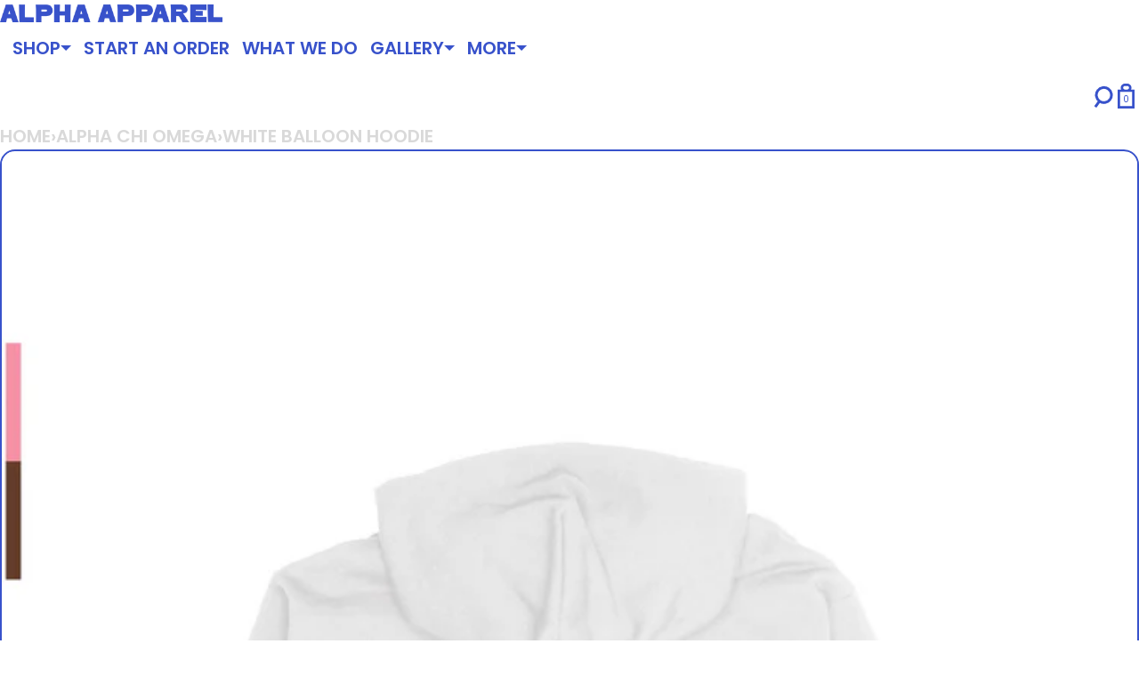

--- FILE ---
content_type: text/html; charset=utf-8
request_url: https://www.alphaapparelco.com/products/white-balloon-hoodie
body_size: 48992
content:
<!doctype html>
<html
  lang="en"
  
  class="no-js"
>
  <head>
    <meta charset="utf-8">
    <meta name="viewport" content="width=device-width, initial-scale=1, viewport-fit=cover">

    <meta name="theme-color" content="#FFFFFF">

    <meta name="Skelet." property="Sēlekkt. Studio" content="https://selekkt.dk/skelet/v3/">
    <meta name="Bullet" property="OpenThinking" content="https://openthinking.net/">

    <link rel="preconnect dns-prefetch" href="https://cdn.shopify.com/" crossorigin><link rel="preconnect" href="https://fonts.shopifycdn.com" crossorigin><link rel="preload" as="font" href="//www.alphaapparelco.com/cdn/fonts/poppins/poppins_n4.0ba78fa5af9b0e1a374041b3ceaadf0a43b41362.woff2" type="font/woff2" crossorigin><link rel="preload" as="font" href="//www.alphaapparelco.com/cdn/fonts/poppins/poppins_n7.56758dcf284489feb014a026f3727f2f20a54626.woff2" type="font/woff2" crossorigin><link rel="preload" as="style" href="//www.alphaapparelco.com/cdn/shop/t/35/assets/skelet.css?v=164727749669351527651753132237">

    <!-- OpenThinking SEO Engine -->	
<title>&nbsp;White Balloon Hoodie&nbsp;-&nbsp;Alpha Apparel Company</title>
<link rel="canonical" href="https://www.alphaapparelco.com/products/white-balloon-hoodie">
<meta name="description" content="• 50% pre-shrunk cotton, 50% polyester• Fabric weight: 8.0 oz/yd²• Air-jet spun yarn with a soft feel and reduced pilling• Double-lined hood with matching dr...">
<meta name="robots" content="index, follow, max-snippet:-1, max-image-preview:large, max-video-preview:-1">
<meta property="og:site_name" content="Alpha Apparel Company">
<meta property="og:url" content="https://www.alphaapparelco.com/products/white-balloon-hoodie">
<meta property="og:title" content="White Balloon Hoodie">
<meta property="og:type" content="product">
<meta property="og:description" content="• 50% pre-shrunk cotton, 50% polyester• Fabric weight: 8.0 oz/yd²• Air-jet spun yarn with a soft feel and reduced pilling• Double-lined hood with matching dr...">

<meta property="product:price:amount" content="50.00">
<meta property="product:price:currency" content="USD">
<meta property="og:price:amount" content="50.00">
<meta property="og:price:currency" content="USD"><meta property="og:image" content="http://www.alphaapparelco.com/cdn/shop/products/ScreenShot2022-03-02at4.46.44PM_12585306-88a9-4b79-aaa2-8a03c8b51b46_small.jpg?v=1662652053"><meta property="og:image" content="http://www.alphaapparelco.com/cdn/shop/products/ScreenShot2022-03-02at4.37.53PM_d9384a9f-a5fd-4958-bd38-9702410f530a_small.jpg?v=1662652053"><meta property="og:image" content="http://www.alphaapparelco.com/cdn/shop/products/ScreenShot2022-03-02at4.38.26PM_b19b1ac7-742d-4db1-a3e9-1f704f7c25f3_small.jpg?v=1662652053">
<meta property="og:image:secure_url" content="https://www.alphaapparelco.com/cdn/shop/products/ScreenShot2022-03-02at4.46.44PM_12585306-88a9-4b79-aaa2-8a03c8b51b46_small.jpg?v=1662652053"><meta property="og:image:secure_url" content="https://www.alphaapparelco.com/cdn/shop/products/ScreenShot2022-03-02at4.37.53PM_d9384a9f-a5fd-4958-bd38-9702410f530a_small.jpg?v=1662652053"><meta property="og:image:secure_url" content="https://www.alphaapparelco.com/cdn/shop/products/ScreenShot2022-03-02at4.38.26PM_b19b1ac7-742d-4db1-a3e9-1f704f7c25f3_small.jpg?v=1662652053">

<meta name="twitter:card" content="summary_large_image">
<meta name="twitter:title" content="White Balloon Hoodie">
<meta name="twitter:description" content="• 50% pre-shrunk cotton, 50% polyester• Fabric weight: 8.0 oz/yd²• Air-jet spun yarn with a soft feel and reduced pilling• Double-lined hood with matching dr...">
<script type="application/ld+json" class="openthinking-schema-graph">
{
   "@context":"https://schema.org",
   "@graph":[
      {
         "@type":"Organization",
         "@id":"https://www.alphaapparelco.com/#organization",
         "name":"Alpha Apparel Company",
         "url":"https://www.alphaapparelco.com",
         "sameAs":["https://www.alphaapparelco.com","https://www.instagram.com/alpha.apparelco/","https://www.pinterest.com/Alpha_ApparelCo/design-gallery/"],
         "logo":{
            "@type":"ImageObject",
            "@id":"https://www.alphaapparelco.com/#logo",
            "inLanguage":"en",
            "url":"Liquid error (snippets/global-json line 52): invalid url input",
            "caption":"Alpha Apparel Company"
         },
         "image":{
            "@id":"https://www.alphaapparelco.com/#logo"
         }
      },
      {
         "@type":"WebSite",
         "@id":"https://www.alphaapparelco.com/#website",
         "url":"https://www.alphaapparelco.com",
         "name":"Alpha Apparel Company",
         "description":"The best Greek Merch in the game. Our designs are modern, unique, and trendy. All products can be completely customized to your vision. ",
         "publisher":{
            "@id":"https://www.alphaapparelco.com/#organization"
         },
         "potentialAction":[
            {
               "@type":"SearchAction",
               "target":"/search?q={query}",
               "query-input":"required name=query"
            }
         ],
         "inLanguage":"en"
      }
   ]
}
</script>
<script type="application/ld+json" class="openthinking-schema-graph">
{
  "@context": "http://schema.org/",
  "@type": "Product",
  "name": "White Balloon Hoodie",
  "url": "https://www.alphaapparelco.com/products/white-balloon-hoodie","sku": "6985215_5522","productID": "7145675817049",
  "brand": {
    "@type": "Brand",
    "name": "Printful"
  },
  "description": "• 50% pre-shrunk cotton, 50% polyester• Fabric weight: 8.0 oz\/yd²• Air-jet spun yarn with a soft feel and reduced pilling• Double-lined hood with matching drawcord• Front pouch pocket\nSize guide\n\n\n\n\n \nS\nM\nL\nXL\n2XL\n3XL\n4XL\n5XL\n\n\nLength (inches)\n27\n28\n29\n30\n31\n32\n33\n34\n\n\nWidth (inches)\n20\n22\n24\n26\n28\n30\n32\n34\n\n\n\n\n",
  "image": "https://www.alphaapparelco.com/cdn/shop/products/ScreenShot2022-03-02at4.46.44PM_12585306-88a9-4b79-aaa2-8a03c8b51b46.jpg?v=1662652053","offers": [
      {
        "@type" : "Offer",
        "priceCurrency": "USD",
        "price": "50.00",
        "itemCondition" : "http://schema.org/NewCondition",
        "availability" : "http://schema.org/InStock",
        "url" : "https://www.alphaapparelco.com/products/white-balloon-hoodie?variant=40204624003161",
              "image": "https://www.alphaapparelco.com/cdn/shop/products/ScreenShot2022-03-02at4.51.38PM_721973a3-0503-4b63-94bd-01a1c5107edf_1190x.jpg?v=1662652053","name" : "White Balloon Hoodie - Alpha Chi Omega / S","sku": "6985215_5522","description" : "• 50% pre-shrunk cotton, 50% polyester• Fabric weight: 8.0 oz\/yd²• Air-jet spun yarn with a soft feel and reduced pilling• Double-lined hood with matching drawcord• Front pouch pocket\nSize guide\n\n\n\n\n \nS\nM\nL\nXL\n2XL\n3XL\n4XL\n5XL\n\n\nLength (inches)\n27\n28\n29\n30\n31\n32\n33\n34\n\n\nWidth (inches)\n20\n22\n24\n26\n28\n30\n32\n34\n\n\n\n\n","priceValidUntil": "2027-01-17"
      },{
          "@type" : "Offer",
          "priceCurrency": "USD",
          "price": "50.00",
          "itemCondition" : "http://schema.org/NewCondition",
          "availability" : "http://schema.org/InStock",
          "url" : "https://www.alphaapparelco.com/products/white-balloon-hoodie?variant=40204624035929",
                "image": "http://www.alphaapparelco.com/cdn/shop/products/ScreenShot2022-03-02at4.38.48PM_34b273d7-d1fc-4f04-9939-21c169fec1dc_1064x.jpg?v=1662652053","name" : "White Balloon Hoodie - Alpha Chi Omega / M","sku": "6985215_5523","description" : "• 50% pre-shrunk cotton, 50% polyester• Fabric weight: 8.0 oz\/yd²• Air-jet spun yarn with a soft feel and reduced pilling• Double-lined hood with matching drawcord• Front pouch pocket\nSize guide\n\n\n\n\n \nS\nM\nL\nXL\n2XL\n3XL\n4XL\n5XL\n\n\nLength (inches)\n27\n28\n29\n30\n31\n32\n33\n34\n\n\nWidth (inches)\n20\n22\n24\n26\n28\n30\n32\n34\n\n\n\n\n","priceValidUntil": "2027-01-17"
          },{
          "@type" : "Offer",
          "priceCurrency": "USD",
          "price": "50.00",
          "itemCondition" : "http://schema.org/NewCondition",
          "availability" : "http://schema.org/InStock",
          "url" : "https://www.alphaapparelco.com/products/white-balloon-hoodie?variant=40204624068697",
                "image": "http://www.alphaapparelco.com/cdn/shop/products/ScreenShot2022-03-02at4.38.48PM_34b273d7-d1fc-4f04-9939-21c169fec1dc_1064x.jpg?v=1662652053","name" : "White Balloon Hoodie - Alpha Chi Omega / L","sku": "6985215_5524","description" : "• 50% pre-shrunk cotton, 50% polyester• Fabric weight: 8.0 oz\/yd²• Air-jet spun yarn with a soft feel and reduced pilling• Double-lined hood with matching drawcord• Front pouch pocket\nSize guide\n\n\n\n\n \nS\nM\nL\nXL\n2XL\n3XL\n4XL\n5XL\n\n\nLength (inches)\n27\n28\n29\n30\n31\n32\n33\n34\n\n\nWidth (inches)\n20\n22\n24\n26\n28\n30\n32\n34\n\n\n\n\n","priceValidUntil": "2027-01-17"
          },{
          "@type" : "Offer",
          "priceCurrency": "USD",
          "price": "50.00",
          "itemCondition" : "http://schema.org/NewCondition",
          "availability" : "http://schema.org/InStock",
          "url" : "https://www.alphaapparelco.com/products/white-balloon-hoodie?variant=40204624101465",
                "image": "http://www.alphaapparelco.com/cdn/shop/products/ScreenShot2022-03-02at4.38.48PM_34b273d7-d1fc-4f04-9939-21c169fec1dc_1064x.jpg?v=1662652053","name" : "White Balloon Hoodie - Alpha Chi Omega / XL","sku": "6985215_5525","description" : "• 50% pre-shrunk cotton, 50% polyester• Fabric weight: 8.0 oz\/yd²• Air-jet spun yarn with a soft feel and reduced pilling• Double-lined hood with matching drawcord• Front pouch pocket\nSize guide\n\n\n\n\n \nS\nM\nL\nXL\n2XL\n3XL\n4XL\n5XL\n\n\nLength (inches)\n27\n28\n29\n30\n31\n32\n33\n34\n\n\nWidth (inches)\n20\n22\n24\n26\n28\n30\n32\n34\n\n\n\n\n","priceValidUntil": "2027-01-17"
          },{
          "@type" : "Offer",
          "priceCurrency": "USD",
          "price": "50.00",
          "itemCondition" : "http://schema.org/NewCondition",
          "availability" : "http://schema.org/InStock",
          "url" : "https://www.alphaapparelco.com/products/white-balloon-hoodie?variant=40204623741017",
                "image": "http://www.alphaapparelco.com/cdn/shop/products/ScreenShot2022-03-02at4.46.44PM_12585306-88a9-4b79-aaa2-8a03c8b51b46_1124x.jpg?v=1662652053","name" : "White Balloon Hoodie - Alpha Epsilon Phi / S","sku": "6754630_5522","description" : "• 50% pre-shrunk cotton, 50% polyester• Fabric weight: 8.0 oz\/yd²• Air-jet spun yarn with a soft feel and reduced pilling• Double-lined hood with matching drawcord• Front pouch pocket\nSize guide\n\n\n\n\n \nS\nM\nL\nXL\n2XL\n3XL\n4XL\n5XL\n\n\nLength (inches)\n27\n28\n29\n30\n31\n32\n33\n34\n\n\nWidth (inches)\n20\n22\n24\n26\n28\n30\n32\n34\n\n\n\n\n","priceValidUntil": "2027-01-17"
          },{
          "@type" : "Offer",
          "priceCurrency": "USD",
          "price": "50.00",
          "itemCondition" : "http://schema.org/NewCondition",
          "availability" : "http://schema.org/InStock",
          "url" : "https://www.alphaapparelco.com/products/white-balloon-hoodie?variant=40204623773785",
                "image": "http://www.alphaapparelco.com/cdn/shop/products/ScreenShot2022-03-02at4.37.53PM_d9384a9f-a5fd-4958-bd38-9702410f530a_1064x.jpg?v=1662652053","name" : "White Balloon Hoodie - Alpha Epsilon Phi / M","sku": "6754630_5523","description" : "• 50% pre-shrunk cotton, 50% polyester• Fabric weight: 8.0 oz\/yd²• Air-jet spun yarn with a soft feel and reduced pilling• Double-lined hood with matching drawcord• Front pouch pocket\nSize guide\n\n\n\n\n \nS\nM\nL\nXL\n2XL\n3XL\n4XL\n5XL\n\n\nLength (inches)\n27\n28\n29\n30\n31\n32\n33\n34\n\n\nWidth (inches)\n20\n22\n24\n26\n28\n30\n32\n34\n\n\n\n\n","priceValidUntil": "2027-01-17"
          },{
          "@type" : "Offer",
          "priceCurrency": "USD",
          "price": "50.00",
          "itemCondition" : "http://schema.org/NewCondition",
          "availability" : "http://schema.org/InStock",
          "url" : "https://www.alphaapparelco.com/products/white-balloon-hoodie?variant=40204623806553",
                "image": "http://www.alphaapparelco.com/cdn/shop/products/ScreenShot2022-03-02at4.37.53PM_d9384a9f-a5fd-4958-bd38-9702410f530a_1064x.jpg?v=1662652053","name" : "White Balloon Hoodie - Alpha Epsilon Phi / L","sku": "6754630_5524","description" : "• 50% pre-shrunk cotton, 50% polyester• Fabric weight: 8.0 oz\/yd²• Air-jet spun yarn with a soft feel and reduced pilling• Double-lined hood with matching drawcord• Front pouch pocket\nSize guide\n\n\n\n\n \nS\nM\nL\nXL\n2XL\n3XL\n4XL\n5XL\n\n\nLength (inches)\n27\n28\n29\n30\n31\n32\n33\n34\n\n\nWidth (inches)\n20\n22\n24\n26\n28\n30\n32\n34\n\n\n\n\n","priceValidUntil": "2027-01-17"
          },{
          "@type" : "Offer",
          "priceCurrency": "USD",
          "price": "50.00",
          "itemCondition" : "http://schema.org/NewCondition",
          "availability" : "http://schema.org/InStock",
          "url" : "https://www.alphaapparelco.com/products/white-balloon-hoodie?variant=40204623839321",
                "image": "http://www.alphaapparelco.com/cdn/shop/products/ScreenShot2022-03-02at4.37.53PM_d9384a9f-a5fd-4958-bd38-9702410f530a_1064x.jpg?v=1662652053","name" : "White Balloon Hoodie - Alpha Epsilon Phi / XL","sku": "6754630_5525","description" : "• 50% pre-shrunk cotton, 50% polyester• Fabric weight: 8.0 oz\/yd²• Air-jet spun yarn with a soft feel and reduced pilling• Double-lined hood with matching drawcord• Front pouch pocket\nSize guide\n\n\n\n\n \nS\nM\nL\nXL\n2XL\n3XL\n4XL\n5XL\n\n\nLength (inches)\n27\n28\n29\n30\n31\n32\n33\n34\n\n\nWidth (inches)\n20\n22\n24\n26\n28\n30\n32\n34\n\n\n\n\n","priceValidUntil": "2027-01-17"
          },{
          "@type" : "Offer",
          "priceCurrency": "USD",
          "price": "50.00",
          "itemCondition" : "http://schema.org/NewCondition",
          "availability" : "http://schema.org/InStock",
          "url" : "https://www.alphaapparelco.com/products/white-balloon-hoodie?variant=40204623872089",
                "image": "http://www.alphaapparelco.com/cdn/shop/products/ScreenShot2022-12-19at4.40.30PM_1254x.jpg?v=1671486034","name" : "White Balloon Hoodie - Alpha Phi / S","sku": "3120902_5522","description" : "• 50% pre-shrunk cotton, 50% polyester• Fabric weight: 8.0 oz\/yd²• Air-jet spun yarn with a soft feel and reduced pilling• Double-lined hood with matching drawcord• Front pouch pocket\nSize guide\n\n\n\n\n \nS\nM\nL\nXL\n2XL\n3XL\n4XL\n5XL\n\n\nLength (inches)\n27\n28\n29\n30\n31\n32\n33\n34\n\n\nWidth (inches)\n20\n22\n24\n26\n28\n30\n32\n34\n\n\n\n\n","priceValidUntil": "2027-01-17"
          },{
          "@type" : "Offer",
          "priceCurrency": "USD",
          "price": "50.00",
          "itemCondition" : "http://schema.org/NewCondition",
          "availability" : "http://schema.org/InStock",
          "url" : "https://www.alphaapparelco.com/products/white-balloon-hoodie?variant=40204623904857",
                "image": "http://www.alphaapparelco.com/cdn/shop/products/ScreenShot2022-03-02at4.38.26PM_b19b1ac7-742d-4db1-a3e9-1f704f7c25f3_1066x.jpg?v=1662652053","name" : "White Balloon Hoodie - Alpha Phi / M","sku": "3120902_5523","description" : "• 50% pre-shrunk cotton, 50% polyester• Fabric weight: 8.0 oz\/yd²• Air-jet spun yarn with a soft feel and reduced pilling• Double-lined hood with matching drawcord• Front pouch pocket\nSize guide\n\n\n\n\n \nS\nM\nL\nXL\n2XL\n3XL\n4XL\n5XL\n\n\nLength (inches)\n27\n28\n29\n30\n31\n32\n33\n34\n\n\nWidth (inches)\n20\n22\n24\n26\n28\n30\n32\n34\n\n\n\n\n","priceValidUntil": "2027-01-17"
          },{
          "@type" : "Offer",
          "priceCurrency": "USD",
          "price": "50.00",
          "itemCondition" : "http://schema.org/NewCondition",
          "availability" : "http://schema.org/InStock",
          "url" : "https://www.alphaapparelco.com/products/white-balloon-hoodie?variant=40204623937625",
                "image": "http://www.alphaapparelco.com/cdn/shop/products/ScreenShot2022-03-02at4.38.26PM_b19b1ac7-742d-4db1-a3e9-1f704f7c25f3_1066x.jpg?v=1662652053","name" : "White Balloon Hoodie - Alpha Phi / L","sku": "3120902_5524","description" : "• 50% pre-shrunk cotton, 50% polyester• Fabric weight: 8.0 oz\/yd²• Air-jet spun yarn with a soft feel and reduced pilling• Double-lined hood with matching drawcord• Front pouch pocket\nSize guide\n\n\n\n\n \nS\nM\nL\nXL\n2XL\n3XL\n4XL\n5XL\n\n\nLength (inches)\n27\n28\n29\n30\n31\n32\n33\n34\n\n\nWidth (inches)\n20\n22\n24\n26\n28\n30\n32\n34\n\n\n\n\n","priceValidUntil": "2027-01-17"
          },{
          "@type" : "Offer",
          "priceCurrency": "USD",
          "price": "50.00",
          "itemCondition" : "http://schema.org/NewCondition",
          "availability" : "http://schema.org/InStock",
          "url" : "https://www.alphaapparelco.com/products/white-balloon-hoodie?variant=40204623970393",
                "image": "http://www.alphaapparelco.com/cdn/shop/products/ScreenShot2022-03-02at4.38.26PM_b19b1ac7-742d-4db1-a3e9-1f704f7c25f3_1066x.jpg?v=1662652053","name" : "White Balloon Hoodie - Alpha Phi / XL","sku": "3120902_5525","description" : "• 50% pre-shrunk cotton, 50% polyester• Fabric weight: 8.0 oz\/yd²• Air-jet spun yarn with a soft feel and reduced pilling• Double-lined hood with matching drawcord• Front pouch pocket\nSize guide\n\n\n\n\n \nS\nM\nL\nXL\n2XL\n3XL\n4XL\n5XL\n\n\nLength (inches)\n27\n28\n29\n30\n31\n32\n33\n34\n\n\nWidth (inches)\n20\n22\n24\n26\n28\n30\n32\n34\n\n\n\n\n","priceValidUntil": "2027-01-17"
          },{
          "@type" : "Offer",
          "priceCurrency": "USD",
          "price": "50.00",
          "itemCondition" : "http://schema.org/NewCondition",
          "availability" : "http://schema.org/InStock",
          "url" : "https://www.alphaapparelco.com/products/white-balloon-hoodie?variant=40204624134233",
                "image": "http://www.alphaapparelco.com/cdn/shop/products/ScreenShot2022-03-02at4.51.57PM_7981cc85-5001-4412-8f88-815d5f7a490a_1188x.jpg?v=1662652053","name" : "White Balloon Hoodie - Chi Omega / S","sku": "3375182_5522","description" : "• 50% pre-shrunk cotton, 50% polyester• Fabric weight: 8.0 oz\/yd²• Air-jet spun yarn with a soft feel and reduced pilling• Double-lined hood with matching drawcord• Front pouch pocket\nSize guide\n\n\n\n\n \nS\nM\nL\nXL\n2XL\n3XL\n4XL\n5XL\n\n\nLength (inches)\n27\n28\n29\n30\n31\n32\n33\n34\n\n\nWidth (inches)\n20\n22\n24\n26\n28\n30\n32\n34\n\n\n\n\n","priceValidUntil": "2027-01-17"
          },{
          "@type" : "Offer",
          "priceCurrency": "USD",
          "price": "50.00",
          "itemCondition" : "http://schema.org/NewCondition",
          "availability" : "http://schema.org/InStock",
          "url" : "https://www.alphaapparelco.com/products/white-balloon-hoodie?variant=40204624167001",
                "image": "http://www.alphaapparelco.com/cdn/shop/products/ScreenShot2022-03-02at4.39.06PM_286c1451-0486-4023-95b0-1176adf80b2f_1066x.jpg?v=1662652053","name" : "White Balloon Hoodie - Chi Omega / M","sku": "3375182_5523","description" : "• 50% pre-shrunk cotton, 50% polyester• Fabric weight: 8.0 oz\/yd²• Air-jet spun yarn with a soft feel and reduced pilling• Double-lined hood with matching drawcord• Front pouch pocket\nSize guide\n\n\n\n\n \nS\nM\nL\nXL\n2XL\n3XL\n4XL\n5XL\n\n\nLength (inches)\n27\n28\n29\n30\n31\n32\n33\n34\n\n\nWidth (inches)\n20\n22\n24\n26\n28\n30\n32\n34\n\n\n\n\n","priceValidUntil": "2027-01-17"
          },{
          "@type" : "Offer",
          "priceCurrency": "USD",
          "price": "50.00",
          "itemCondition" : "http://schema.org/NewCondition",
          "availability" : "http://schema.org/InStock",
          "url" : "https://www.alphaapparelco.com/products/white-balloon-hoodie?variant=40204624199769",
                "image": "http://www.alphaapparelco.com/cdn/shop/products/ScreenShot2022-03-02at4.39.06PM_286c1451-0486-4023-95b0-1176adf80b2f_1066x.jpg?v=1662652053","name" : "White Balloon Hoodie - Chi Omega / L","sku": "3375182_5524","description" : "• 50% pre-shrunk cotton, 50% polyester• Fabric weight: 8.0 oz\/yd²• Air-jet spun yarn with a soft feel and reduced pilling• Double-lined hood with matching drawcord• Front pouch pocket\nSize guide\n\n\n\n\n \nS\nM\nL\nXL\n2XL\n3XL\n4XL\n5XL\n\n\nLength (inches)\n27\n28\n29\n30\n31\n32\n33\n34\n\n\nWidth (inches)\n20\n22\n24\n26\n28\n30\n32\n34\n\n\n\n\n","priceValidUntil": "2027-01-17"
          },{
          "@type" : "Offer",
          "priceCurrency": "USD",
          "price": "50.00",
          "itemCondition" : "http://schema.org/NewCondition",
          "availability" : "http://schema.org/InStock",
          "url" : "https://www.alphaapparelco.com/products/white-balloon-hoodie?variant=40204624232537",
                "image": "http://www.alphaapparelco.com/cdn/shop/products/ScreenShot2022-03-02at4.39.06PM_286c1451-0486-4023-95b0-1176adf80b2f_1066x.jpg?v=1662652053","name" : "White Balloon Hoodie - Chi Omega / XL","sku": "3375182_5525","description" : "• 50% pre-shrunk cotton, 50% polyester• Fabric weight: 8.0 oz\/yd²• Air-jet spun yarn with a soft feel and reduced pilling• Double-lined hood with matching drawcord• Front pouch pocket\nSize guide\n\n\n\n\n \nS\nM\nL\nXL\n2XL\n3XL\n4XL\n5XL\n\n\nLength (inches)\n27\n28\n29\n30\n31\n32\n33\n34\n\n\nWidth (inches)\n20\n22\n24\n26\n28\n30\n32\n34\n\n\n\n\n","priceValidUntil": "2027-01-17"
          },{
          "@type" : "Offer",
          "priceCurrency": "USD",
          "price": "50.00",
          "itemCondition" : "http://schema.org/NewCondition",
          "availability" : "http://schema.org/InStock",
          "url" : "https://www.alphaapparelco.com/products/white-balloon-hoodie?variant=40204624265305",
                "image": "http://www.alphaapparelco.com/cdn/shop/products/ScreenShot2022-03-02at4.52.36PM_8062d68b-bd54-4155-99a9-85fa8cc33d40_1190x.jpg?v=1662652053","name" : "White Balloon Hoodie - Delta Delta Delta / S","sku": "6902567_5522","description" : "• 50% pre-shrunk cotton, 50% polyester• Fabric weight: 8.0 oz\/yd²• Air-jet spun yarn with a soft feel and reduced pilling• Double-lined hood with matching drawcord• Front pouch pocket\nSize guide\n\n\n\n\n \nS\nM\nL\nXL\n2XL\n3XL\n4XL\n5XL\n\n\nLength (inches)\n27\n28\n29\n30\n31\n32\n33\n34\n\n\nWidth (inches)\n20\n22\n24\n26\n28\n30\n32\n34\n\n\n\n\n","priceValidUntil": "2027-01-17"
          },{
          "@type" : "Offer",
          "priceCurrency": "USD",
          "price": "50.00",
          "itemCondition" : "http://schema.org/NewCondition",
          "availability" : "http://schema.org/InStock",
          "url" : "https://www.alphaapparelco.com/products/white-balloon-hoodie?variant=40204624298073",
                "image": "http://www.alphaapparelco.com/cdn/shop/products/ScreenShot2022-03-02at4.39.21PM_febcca96-5bb3-4a33-ad88-fc13a3c6fa10_1066x.jpg?v=1662652053","name" : "White Balloon Hoodie - Delta Delta Delta / M","sku": "6902567_5523","description" : "• 50% pre-shrunk cotton, 50% polyester• Fabric weight: 8.0 oz\/yd²• Air-jet spun yarn with a soft feel and reduced pilling• Double-lined hood with matching drawcord• Front pouch pocket\nSize guide\n\n\n\n\n \nS\nM\nL\nXL\n2XL\n3XL\n4XL\n5XL\n\n\nLength (inches)\n27\n28\n29\n30\n31\n32\n33\n34\n\n\nWidth (inches)\n20\n22\n24\n26\n28\n30\n32\n34\n\n\n\n\n","priceValidUntil": "2027-01-17"
          },{
          "@type" : "Offer",
          "priceCurrency": "USD",
          "price": "50.00",
          "itemCondition" : "http://schema.org/NewCondition",
          "availability" : "http://schema.org/InStock",
          "url" : "https://www.alphaapparelco.com/products/white-balloon-hoodie?variant=40204624330841",
                "image": "http://www.alphaapparelco.com/cdn/shop/products/ScreenShot2022-03-02at4.39.21PM_febcca96-5bb3-4a33-ad88-fc13a3c6fa10_1066x.jpg?v=1662652053","name" : "White Balloon Hoodie - Delta Delta Delta / L","sku": "6902567_5524","description" : "• 50% pre-shrunk cotton, 50% polyester• Fabric weight: 8.0 oz\/yd²• Air-jet spun yarn with a soft feel and reduced pilling• Double-lined hood with matching drawcord• Front pouch pocket\nSize guide\n\n\n\n\n \nS\nM\nL\nXL\n2XL\n3XL\n4XL\n5XL\n\n\nLength (inches)\n27\n28\n29\n30\n31\n32\n33\n34\n\n\nWidth (inches)\n20\n22\n24\n26\n28\n30\n32\n34\n\n\n\n\n","priceValidUntil": "2027-01-17"
          },{
          "@type" : "Offer",
          "priceCurrency": "USD",
          "price": "50.00",
          "itemCondition" : "http://schema.org/NewCondition",
          "availability" : "http://schema.org/InStock",
          "url" : "https://www.alphaapparelco.com/products/white-balloon-hoodie?variant=40204624363609",
                "image": "http://www.alphaapparelco.com/cdn/shop/products/ScreenShot2022-03-02at4.39.21PM_febcca96-5bb3-4a33-ad88-fc13a3c6fa10_1066x.jpg?v=1662652053","name" : "White Balloon Hoodie - Delta Delta Delta / XL","sku": "6902567_5525","description" : "• 50% pre-shrunk cotton, 50% polyester• Fabric weight: 8.0 oz\/yd²• Air-jet spun yarn with a soft feel and reduced pilling• Double-lined hood with matching drawcord• Front pouch pocket\nSize guide\n\n\n\n\n \nS\nM\nL\nXL\n2XL\n3XL\n4XL\n5XL\n\n\nLength (inches)\n27\n28\n29\n30\n31\n32\n33\n34\n\n\nWidth (inches)\n20\n22\n24\n26\n28\n30\n32\n34\n\n\n\n\n","priceValidUntil": "2027-01-17"
          },{
          "@type" : "Offer",
          "priceCurrency": "USD",
          "price": "50.00",
          "itemCondition" : "http://schema.org/NewCondition",
          "availability" : "http://schema.org/InStock",
          "url" : "https://www.alphaapparelco.com/products/white-balloon-hoodie?variant=40204624396377",
                "image": "http://www.alphaapparelco.com/cdn/shop/products/ScreenShot2022-03-02at4.52.52PM_9e40e3cc-0d87-4009-921a-75bee6274862_1190x.jpg?v=1662652053","name" : "White Balloon Hoodie - Gamma Phi Beta / S","sku": "7718978_5522","description" : "• 50% pre-shrunk cotton, 50% polyester• Fabric weight: 8.0 oz\/yd²• Air-jet spun yarn with a soft feel and reduced pilling• Double-lined hood with matching drawcord• Front pouch pocket\nSize guide\n\n\n\n\n \nS\nM\nL\nXL\n2XL\n3XL\n4XL\n5XL\n\n\nLength (inches)\n27\n28\n29\n30\n31\n32\n33\n34\n\n\nWidth (inches)\n20\n22\n24\n26\n28\n30\n32\n34\n\n\n\n\n","priceValidUntil": "2027-01-17"
          },{
          "@type" : "Offer",
          "priceCurrency": "USD",
          "price": "50.00",
          "itemCondition" : "http://schema.org/NewCondition",
          "availability" : "http://schema.org/InStock",
          "url" : "https://www.alphaapparelco.com/products/white-balloon-hoodie?variant=40204624429145",
                "image": "http://www.alphaapparelco.com/cdn/shop/products/ScreenShot2022-03-02at4.39.44PM_a0574f86-bc48-4ba4-8714-6c32fc5f95c0_1180x.jpg?v=1662652053","name" : "White Balloon Hoodie - Gamma Phi Beta / M","sku": "7718978_5523","description" : "• 50% pre-shrunk cotton, 50% polyester• Fabric weight: 8.0 oz\/yd²• Air-jet spun yarn with a soft feel and reduced pilling• Double-lined hood with matching drawcord• Front pouch pocket\nSize guide\n\n\n\n\n \nS\nM\nL\nXL\n2XL\n3XL\n4XL\n5XL\n\n\nLength (inches)\n27\n28\n29\n30\n31\n32\n33\n34\n\n\nWidth (inches)\n20\n22\n24\n26\n28\n30\n32\n34\n\n\n\n\n","priceValidUntil": "2027-01-17"
          },{
          "@type" : "Offer",
          "priceCurrency": "USD",
          "price": "50.00",
          "itemCondition" : "http://schema.org/NewCondition",
          "availability" : "http://schema.org/InStock",
          "url" : "https://www.alphaapparelco.com/products/white-balloon-hoodie?variant=40204624461913",
                "image": "http://www.alphaapparelco.com/cdn/shop/products/ScreenShot2022-03-02at4.39.44PM_a0574f86-bc48-4ba4-8714-6c32fc5f95c0_1180x.jpg?v=1662652053","name" : "White Balloon Hoodie - Gamma Phi Beta / L","sku": "7718978_5524","description" : "• 50% pre-shrunk cotton, 50% polyester• Fabric weight: 8.0 oz\/yd²• Air-jet spun yarn with a soft feel and reduced pilling• Double-lined hood with matching drawcord• Front pouch pocket\nSize guide\n\n\n\n\n \nS\nM\nL\nXL\n2XL\n3XL\n4XL\n5XL\n\n\nLength (inches)\n27\n28\n29\n30\n31\n32\n33\n34\n\n\nWidth (inches)\n20\n22\n24\n26\n28\n30\n32\n34\n\n\n\n\n","priceValidUntil": "2027-01-17"
          },{
          "@type" : "Offer",
          "priceCurrency": "USD",
          "price": "50.00",
          "itemCondition" : "http://schema.org/NewCondition",
          "availability" : "http://schema.org/InStock",
          "url" : "https://www.alphaapparelco.com/products/white-balloon-hoodie?variant=40204624494681",
                "image": "http://www.alphaapparelco.com/cdn/shop/products/ScreenShot2022-03-02at4.39.44PM_a0574f86-bc48-4ba4-8714-6c32fc5f95c0_1180x.jpg?v=1662652053","name" : "White Balloon Hoodie - Gamma Phi Beta / XL","sku": "7718978_5525","description" : "• 50% pre-shrunk cotton, 50% polyester• Fabric weight: 8.0 oz\/yd²• Air-jet spun yarn with a soft feel and reduced pilling• Double-lined hood with matching drawcord• Front pouch pocket\nSize guide\n\n\n\n\n \nS\nM\nL\nXL\n2XL\n3XL\n4XL\n5XL\n\n\nLength (inches)\n27\n28\n29\n30\n31\n32\n33\n34\n\n\nWidth (inches)\n20\n22\n24\n26\n28\n30\n32\n34\n\n\n\n\n","priceValidUntil": "2027-01-17"
          },{
          "@type" : "Offer",
          "priceCurrency": "USD",
          "price": "50.00",
          "itemCondition" : "http://schema.org/NewCondition",
          "availability" : "http://schema.org/InStock",
          "url" : "https://www.alphaapparelco.com/products/white-balloon-hoodie?variant=40204624527449",
                "image": "http://www.alphaapparelco.com/cdn/shop/products/ScreenShot2022-03-02at4.53.12PM_106d122e-3393-4771-ad46-1487b6a3019d_1190x.jpg?v=1662652053","name" : "White Balloon Hoodie - Kappa Alpha Theta / S","sku": "3783277_5522","description" : "• 50% pre-shrunk cotton, 50% polyester• Fabric weight: 8.0 oz\/yd²• Air-jet spun yarn with a soft feel and reduced pilling• Double-lined hood with matching drawcord• Front pouch pocket\nSize guide\n\n\n\n\n \nS\nM\nL\nXL\n2XL\n3XL\n4XL\n5XL\n\n\nLength (inches)\n27\n28\n29\n30\n31\n32\n33\n34\n\n\nWidth (inches)\n20\n22\n24\n26\n28\n30\n32\n34\n\n\n\n\n","priceValidUntil": "2027-01-17"
          },{
          "@type" : "Offer",
          "priceCurrency": "USD",
          "price": "50.00",
          "itemCondition" : "http://schema.org/NewCondition",
          "availability" : "http://schema.org/InStock",
          "url" : "https://www.alphaapparelco.com/products/white-balloon-hoodie?variant=40204624560217",
                "image": "http://www.alphaapparelco.com/cdn/shop/products/ScreenShot2022-03-02at4.39.59PM_2ae3ce5a-5287-4470-a7b9-f989009deccd_1180x.jpg?v=1662652053","name" : "White Balloon Hoodie - Kappa Alpha Theta / M","sku": "3783277_5523","description" : "• 50% pre-shrunk cotton, 50% polyester• Fabric weight: 8.0 oz\/yd²• Air-jet spun yarn with a soft feel and reduced pilling• Double-lined hood with matching drawcord• Front pouch pocket\nSize guide\n\n\n\n\n \nS\nM\nL\nXL\n2XL\n3XL\n4XL\n5XL\n\n\nLength (inches)\n27\n28\n29\n30\n31\n32\n33\n34\n\n\nWidth (inches)\n20\n22\n24\n26\n28\n30\n32\n34\n\n\n\n\n","priceValidUntil": "2027-01-17"
          },{
          "@type" : "Offer",
          "priceCurrency": "USD",
          "price": "50.00",
          "itemCondition" : "http://schema.org/NewCondition",
          "availability" : "http://schema.org/InStock",
          "url" : "https://www.alphaapparelco.com/products/white-balloon-hoodie?variant=40204624592985",
                "image": "http://www.alphaapparelco.com/cdn/shop/products/ScreenShot2022-03-02at4.39.59PM_2ae3ce5a-5287-4470-a7b9-f989009deccd_1180x.jpg?v=1662652053","name" : "White Balloon Hoodie - Kappa Alpha Theta / L","sku": "3783277_5524","description" : "• 50% pre-shrunk cotton, 50% polyester• Fabric weight: 8.0 oz\/yd²• Air-jet spun yarn with a soft feel and reduced pilling• Double-lined hood with matching drawcord• Front pouch pocket\nSize guide\n\n\n\n\n \nS\nM\nL\nXL\n2XL\n3XL\n4XL\n5XL\n\n\nLength (inches)\n27\n28\n29\n30\n31\n32\n33\n34\n\n\nWidth (inches)\n20\n22\n24\n26\n28\n30\n32\n34\n\n\n\n\n","priceValidUntil": "2027-01-17"
          },{
          "@type" : "Offer",
          "priceCurrency": "USD",
          "price": "50.00",
          "itemCondition" : "http://schema.org/NewCondition",
          "availability" : "http://schema.org/InStock",
          "url" : "https://www.alphaapparelco.com/products/white-balloon-hoodie?variant=40204624625753",
                "image": "http://www.alphaapparelco.com/cdn/shop/products/ScreenShot2022-03-02at4.39.59PM_2ae3ce5a-5287-4470-a7b9-f989009deccd_1180x.jpg?v=1662652053","name" : "White Balloon Hoodie - Kappa Alpha Theta / XL","sku": "3783277_5525","description" : "• 50% pre-shrunk cotton, 50% polyester• Fabric weight: 8.0 oz\/yd²• Air-jet spun yarn with a soft feel and reduced pilling• Double-lined hood with matching drawcord• Front pouch pocket\nSize guide\n\n\n\n\n \nS\nM\nL\nXL\n2XL\n3XL\n4XL\n5XL\n\n\nLength (inches)\n27\n28\n29\n30\n31\n32\n33\n34\n\n\nWidth (inches)\n20\n22\n24\n26\n28\n30\n32\n34\n\n\n\n\n","priceValidUntil": "2027-01-17"
          },{
          "@type" : "Offer",
          "priceCurrency": "USD",
          "price": "50.00",
          "itemCondition" : "http://schema.org/NewCondition",
          "availability" : "http://schema.org/InStock",
          "url" : "https://www.alphaapparelco.com/products/white-balloon-hoodie?variant=40204625444953",
                "image": "http://www.alphaapparelco.com/cdn/shop/products/ScreenShot2022-05-10at11.40.25AM_ae53ee0c-6075-4d1b-9e82-54a534b99683_1200x.jpg?v=1662652053","name" : "White Balloon Hoodie - Kappa Delta / S","sku": "6511814_5522","description" : "• 50% pre-shrunk cotton, 50% polyester• Fabric weight: 8.0 oz\/yd²• Air-jet spun yarn with a soft feel and reduced pilling• Double-lined hood with matching drawcord• Front pouch pocket\nSize guide\n\n\n\n\n \nS\nM\nL\nXL\n2XL\n3XL\n4XL\n5XL\n\n\nLength (inches)\n27\n28\n29\n30\n31\n32\n33\n34\n\n\nWidth (inches)\n20\n22\n24\n26\n28\n30\n32\n34\n\n\n\n\n","priceValidUntil": "2027-01-17"
          },{
          "@type" : "Offer",
          "priceCurrency": "USD",
          "price": "50.00",
          "itemCondition" : "http://schema.org/NewCondition",
          "availability" : "http://schema.org/InStock",
          "url" : "https://www.alphaapparelco.com/products/white-balloon-hoodie?variant=40204625477721",
                "image": "http://www.alphaapparelco.com/cdn/shop/products/ScreenShot2022-05-10at11.39.21AM_68b5ceb6-87e0-453c-9fb4-3360991d952b_1196x.jpg?v=1662652391","name" : "White Balloon Hoodie - Kappa Delta / M","sku": "6511814_5523","description" : "• 50% pre-shrunk cotton, 50% polyester• Fabric weight: 8.0 oz\/yd²• Air-jet spun yarn with a soft feel and reduced pilling• Double-lined hood with matching drawcord• Front pouch pocket\nSize guide\n\n\n\n\n \nS\nM\nL\nXL\n2XL\n3XL\n4XL\n5XL\n\n\nLength (inches)\n27\n28\n29\n30\n31\n32\n33\n34\n\n\nWidth (inches)\n20\n22\n24\n26\n28\n30\n32\n34\n\n\n\n\n","priceValidUntil": "2027-01-17"
          },{
          "@type" : "Offer",
          "priceCurrency": "USD",
          "price": "50.00",
          "itemCondition" : "http://schema.org/NewCondition",
          "availability" : "http://schema.org/InStock",
          "url" : "https://www.alphaapparelco.com/products/white-balloon-hoodie?variant=40204625510489",
                "image": "http://www.alphaapparelco.com/cdn/shop/products/ScreenShot2022-05-10at11.39.21AM_68b5ceb6-87e0-453c-9fb4-3360991d952b_1196x.jpg?v=1662652391","name" : "White Balloon Hoodie - Kappa Delta / L","sku": "6511814_5524","description" : "• 50% pre-shrunk cotton, 50% polyester• Fabric weight: 8.0 oz\/yd²• Air-jet spun yarn with a soft feel and reduced pilling• Double-lined hood with matching drawcord• Front pouch pocket\nSize guide\n\n\n\n\n \nS\nM\nL\nXL\n2XL\n3XL\n4XL\n5XL\n\n\nLength (inches)\n27\n28\n29\n30\n31\n32\n33\n34\n\n\nWidth (inches)\n20\n22\n24\n26\n28\n30\n32\n34\n\n\n\n\n","priceValidUntil": "2027-01-17"
          },{
          "@type" : "Offer",
          "priceCurrency": "USD",
          "price": "50.00",
          "itemCondition" : "http://schema.org/NewCondition",
          "availability" : "http://schema.org/InStock",
          "url" : "https://www.alphaapparelco.com/products/white-balloon-hoodie?variant=40204625543257",
                "image": "http://www.alphaapparelco.com/cdn/shop/products/ScreenShot2022-05-10at11.39.21AM_68b5ceb6-87e0-453c-9fb4-3360991d952b_1196x.jpg?v=1662652391","name" : "White Balloon Hoodie - Kappa Delta / XL","sku": "6511814_5525","description" : "• 50% pre-shrunk cotton, 50% polyester• Fabric weight: 8.0 oz\/yd²• Air-jet spun yarn with a soft feel and reduced pilling• Double-lined hood with matching drawcord• Front pouch pocket\nSize guide\n\n\n\n\n \nS\nM\nL\nXL\n2XL\n3XL\n4XL\n5XL\n\n\nLength (inches)\n27\n28\n29\n30\n31\n32\n33\n34\n\n\nWidth (inches)\n20\n22\n24\n26\n28\n30\n32\n34\n\n\n\n\n","priceValidUntil": "2027-01-17"
          },{
          "@type" : "Offer",
          "priceCurrency": "USD",
          "price": "50.00",
          "itemCondition" : "http://schema.org/NewCondition",
          "availability" : "http://schema.org/InStock",
          "url" : "https://www.alphaapparelco.com/products/white-balloon-hoodie?variant=40204624658521",
                "image": "http://www.alphaapparelco.com/cdn/shop/products/ScreenShot2022-03-03at1.24.13PM_5ca90288-e77b-44b7-b75e-f1c71e6b5d61_1102x.jpg?v=1662652053","name" : "White Balloon Hoodie - Kappa Kappa Gamma / S","sku": "9951980_5522","description" : "• 50% pre-shrunk cotton, 50% polyester• Fabric weight: 8.0 oz\/yd²• Air-jet spun yarn with a soft feel and reduced pilling• Double-lined hood with matching drawcord• Front pouch pocket\nSize guide\n\n\n\n\n \nS\nM\nL\nXL\n2XL\n3XL\n4XL\n5XL\n\n\nLength (inches)\n27\n28\n29\n30\n31\n32\n33\n34\n\n\nWidth (inches)\n20\n22\n24\n26\n28\n30\n32\n34\n\n\n\n\n","priceValidUntil": "2027-01-17"
          },{
          "@type" : "Offer",
          "priceCurrency": "USD",
          "price": "50.00",
          "itemCondition" : "http://schema.org/NewCondition",
          "availability" : "http://schema.org/InStock",
          "url" : "https://www.alphaapparelco.com/products/white-balloon-hoodie?variant=40204624691289",
                "image": "http://www.alphaapparelco.com/cdn/shop/products/ScreenShot2022-03-02at4.40.18PM_8cfd8d57-2abe-4633-a0cd-b3a93eef83af_1180x.jpg?v=1662652053","name" : "White Balloon Hoodie - Kappa Kappa Gamma / M","sku": "9951980_5523","description" : "• 50% pre-shrunk cotton, 50% polyester• Fabric weight: 8.0 oz\/yd²• Air-jet spun yarn with a soft feel and reduced pilling• Double-lined hood with matching drawcord• Front pouch pocket\nSize guide\n\n\n\n\n \nS\nM\nL\nXL\n2XL\n3XL\n4XL\n5XL\n\n\nLength (inches)\n27\n28\n29\n30\n31\n32\n33\n34\n\n\nWidth (inches)\n20\n22\n24\n26\n28\n30\n32\n34\n\n\n\n\n","priceValidUntil": "2027-01-17"
          },{
          "@type" : "Offer",
          "priceCurrency": "USD",
          "price": "50.00",
          "itemCondition" : "http://schema.org/NewCondition",
          "availability" : "http://schema.org/InStock",
          "url" : "https://www.alphaapparelco.com/products/white-balloon-hoodie?variant=40204624724057",
                "image": "http://www.alphaapparelco.com/cdn/shop/products/ScreenShot2022-03-02at4.40.18PM_8cfd8d57-2abe-4633-a0cd-b3a93eef83af_1180x.jpg?v=1662652053","name" : "White Balloon Hoodie - Kappa Kappa Gamma / L","sku": "9951980_5524","description" : "• 50% pre-shrunk cotton, 50% polyester• Fabric weight: 8.0 oz\/yd²• Air-jet spun yarn with a soft feel and reduced pilling• Double-lined hood with matching drawcord• Front pouch pocket\nSize guide\n\n\n\n\n \nS\nM\nL\nXL\n2XL\n3XL\n4XL\n5XL\n\n\nLength (inches)\n27\n28\n29\n30\n31\n32\n33\n34\n\n\nWidth (inches)\n20\n22\n24\n26\n28\n30\n32\n34\n\n\n\n\n","priceValidUntil": "2027-01-17"
          },{
          "@type" : "Offer",
          "priceCurrency": "USD",
          "price": "50.00",
          "itemCondition" : "http://schema.org/NewCondition",
          "availability" : "http://schema.org/InStock",
          "url" : "https://www.alphaapparelco.com/products/white-balloon-hoodie?variant=40204624756825",
                "image": "http://www.alphaapparelco.com/cdn/shop/products/ScreenShot2022-03-02at4.40.18PM_8cfd8d57-2abe-4633-a0cd-b3a93eef83af_1180x.jpg?v=1662652053","name" : "White Balloon Hoodie - Kappa Kappa Gamma / XL","sku": "9951980_5525","description" : "• 50% pre-shrunk cotton, 50% polyester• Fabric weight: 8.0 oz\/yd²• Air-jet spun yarn with a soft feel and reduced pilling• Double-lined hood with matching drawcord• Front pouch pocket\nSize guide\n\n\n\n\n \nS\nM\nL\nXL\n2XL\n3XL\n4XL\n5XL\n\n\nLength (inches)\n27\n28\n29\n30\n31\n32\n33\n34\n\n\nWidth (inches)\n20\n22\n24\n26\n28\n30\n32\n34\n\n\n\n\n","priceValidUntil": "2027-01-17"
          },{
          "@type" : "Offer",
          "priceCurrency": "USD",
          "price": "50.00",
          "itemCondition" : "http://schema.org/NewCondition",
          "availability" : "http://schema.org/InStock",
          "url" : "https://www.alphaapparelco.com/products/white-balloon-hoodie?variant=40204625182809",
                "image": "http://www.alphaapparelco.com/cdn/shop/products/ScreenShot2022-03-02at4.57.29PM_1e019df5-cf7d-43f0-9580-57df823bbffa_1188x.jpg?v=1662652053","name" : "White Balloon Hoodie - Pi Beta Phi / S","sku": "2323046_5522","description" : "• 50% pre-shrunk cotton, 50% polyester• Fabric weight: 8.0 oz\/yd²• Air-jet spun yarn with a soft feel and reduced pilling• Double-lined hood with matching drawcord• Front pouch pocket\nSize guide\n\n\n\n\n \nS\nM\nL\nXL\n2XL\n3XL\n4XL\n5XL\n\n\nLength (inches)\n27\n28\n29\n30\n31\n32\n33\n34\n\n\nWidth (inches)\n20\n22\n24\n26\n28\n30\n32\n34\n\n\n\n\n","priceValidUntil": "2027-01-17"
          },{
          "@type" : "Offer",
          "priceCurrency": "USD",
          "price": "50.00",
          "itemCondition" : "http://schema.org/NewCondition",
          "availability" : "http://schema.org/InStock",
          "url" : "https://www.alphaapparelco.com/products/white-balloon-hoodie?variant=40204625215577",
                "image": "http://www.alphaapparelco.com/cdn/shop/products/ScreenShot2022-03-02at4.41.53PM_f70ecd59-bed4-4063-9dc6-289d58f705d1_1180x.jpg?v=1662652053","name" : "White Balloon Hoodie - Pi Beta Phi / M","sku": "2323046_5523","description" : "• 50% pre-shrunk cotton, 50% polyester• Fabric weight: 8.0 oz\/yd²• Air-jet spun yarn with a soft feel and reduced pilling• Double-lined hood with matching drawcord• Front pouch pocket\nSize guide\n\n\n\n\n \nS\nM\nL\nXL\n2XL\n3XL\n4XL\n5XL\n\n\nLength (inches)\n27\n28\n29\n30\n31\n32\n33\n34\n\n\nWidth (inches)\n20\n22\n24\n26\n28\n30\n32\n34\n\n\n\n\n","priceValidUntil": "2027-01-17"
          },{
          "@type" : "Offer",
          "priceCurrency": "USD",
          "price": "50.00",
          "itemCondition" : "http://schema.org/NewCondition",
          "availability" : "http://schema.org/InStock",
          "url" : "https://www.alphaapparelco.com/products/white-balloon-hoodie?variant=40204625248345",
                "image": "http://www.alphaapparelco.com/cdn/shop/products/ScreenShot2022-03-02at4.41.53PM_f70ecd59-bed4-4063-9dc6-289d58f705d1_1180x.jpg?v=1662652053","name" : "White Balloon Hoodie - Pi Beta Phi / L","sku": "2323046_5524","description" : "• 50% pre-shrunk cotton, 50% polyester• Fabric weight: 8.0 oz\/yd²• Air-jet spun yarn with a soft feel and reduced pilling• Double-lined hood with matching drawcord• Front pouch pocket\nSize guide\n\n\n\n\n \nS\nM\nL\nXL\n2XL\n3XL\n4XL\n5XL\n\n\nLength (inches)\n27\n28\n29\n30\n31\n32\n33\n34\n\n\nWidth (inches)\n20\n22\n24\n26\n28\n30\n32\n34\n\n\n\n\n","priceValidUntil": "2027-01-17"
          },{
          "@type" : "Offer",
          "priceCurrency": "USD",
          "price": "50.00",
          "itemCondition" : "http://schema.org/NewCondition",
          "availability" : "http://schema.org/InStock",
          "url" : "https://www.alphaapparelco.com/products/white-balloon-hoodie?variant=40204625281113",
                "image": "http://www.alphaapparelco.com/cdn/shop/products/ScreenShot2022-03-02at4.41.53PM_f70ecd59-bed4-4063-9dc6-289d58f705d1_1180x.jpg?v=1662652053","name" : "White Balloon Hoodie - Pi Beta Phi / XL","sku": "2323046_5525","description" : "• 50% pre-shrunk cotton, 50% polyester• Fabric weight: 8.0 oz\/yd²• Air-jet spun yarn with a soft feel and reduced pilling• Double-lined hood with matching drawcord• Front pouch pocket\nSize guide\n\n\n\n\n \nS\nM\nL\nXL\n2XL\n3XL\n4XL\n5XL\n\n\nLength (inches)\n27\n28\n29\n30\n31\n32\n33\n34\n\n\nWidth (inches)\n20\n22\n24\n26\n28\n30\n32\n34\n\n\n\n\n","priceValidUntil": "2027-01-17"
          },{
          "@type" : "Offer",
          "priceCurrency": "USD",
          "price": "50.00",
          "itemCondition" : "http://schema.org/NewCondition",
          "availability" : "http://schema.org/InStock",
          "url" : "https://www.alphaapparelco.com/products/white-balloon-hoodie?variant=40204624920665",
                "image": "http://www.alphaapparelco.com/cdn/shop/products/ScreenShot2022-03-02at4.55.51PM_6c312418-2b7b-40de-a03d-a8145dcb4753_1190x.jpg?v=1662652053","name" : "White Balloon Hoodie - Sigma Delta Tau / S","sku": "2073247_5522","description" : "• 50% pre-shrunk cotton, 50% polyester• Fabric weight: 8.0 oz\/yd²• Air-jet spun yarn with a soft feel and reduced pilling• Double-lined hood with matching drawcord• Front pouch pocket\nSize guide\n\n\n\n\n \nS\nM\nL\nXL\n2XL\n3XL\n4XL\n5XL\n\n\nLength (inches)\n27\n28\n29\n30\n31\n32\n33\n34\n\n\nWidth (inches)\n20\n22\n24\n26\n28\n30\n32\n34\n\n\n\n\n","priceValidUntil": "2027-01-17"
          },{
          "@type" : "Offer",
          "priceCurrency": "USD",
          "price": "50.00",
          "itemCondition" : "http://schema.org/NewCondition",
          "availability" : "http://schema.org/InStock",
          "url" : "https://www.alphaapparelco.com/products/white-balloon-hoodie?variant=40204624953433",
                "image": "http://www.alphaapparelco.com/cdn/shop/products/ScreenShot2022-04-19at12.19.34PM_06724c24-45fe-456b-a223-d7bebc5bafeb_1162x.jpg?v=1662652053","name" : "White Balloon Hoodie - Sigma Delta Tau / M","sku": "2073247_5523","description" : "• 50% pre-shrunk cotton, 50% polyester• Fabric weight: 8.0 oz\/yd²• Air-jet spun yarn with a soft feel and reduced pilling• Double-lined hood with matching drawcord• Front pouch pocket\nSize guide\n\n\n\n\n \nS\nM\nL\nXL\n2XL\n3XL\n4XL\n5XL\n\n\nLength (inches)\n27\n28\n29\n30\n31\n32\n33\n34\n\n\nWidth (inches)\n20\n22\n24\n26\n28\n30\n32\n34\n\n\n\n\n","priceValidUntil": "2027-01-17"
          },{
          "@type" : "Offer",
          "priceCurrency": "USD",
          "price": "50.00",
          "itemCondition" : "http://schema.org/NewCondition",
          "availability" : "http://schema.org/InStock",
          "url" : "https://www.alphaapparelco.com/products/white-balloon-hoodie?variant=40204624986201",
                "image": "http://www.alphaapparelco.com/cdn/shop/products/ScreenShot2022-04-19at12.19.34PM_06724c24-45fe-456b-a223-d7bebc5bafeb_1162x.jpg?v=1662652053","name" : "White Balloon Hoodie - Sigma Delta Tau / L","sku": "2073247_5524","description" : "• 50% pre-shrunk cotton, 50% polyester• Fabric weight: 8.0 oz\/yd²• Air-jet spun yarn with a soft feel and reduced pilling• Double-lined hood with matching drawcord• Front pouch pocket\nSize guide\n\n\n\n\n \nS\nM\nL\nXL\n2XL\n3XL\n4XL\n5XL\n\n\nLength (inches)\n27\n28\n29\n30\n31\n32\n33\n34\n\n\nWidth (inches)\n20\n22\n24\n26\n28\n30\n32\n34\n\n\n\n\n","priceValidUntil": "2027-01-17"
          },{
          "@type" : "Offer",
          "priceCurrency": "USD",
          "price": "50.00",
          "itemCondition" : "http://schema.org/NewCondition",
          "availability" : "http://schema.org/InStock",
          "url" : "https://www.alphaapparelco.com/products/white-balloon-hoodie?variant=40204625018969",
                "image": "http://www.alphaapparelco.com/cdn/shop/products/ScreenShot2022-04-19at12.19.34PM_06724c24-45fe-456b-a223-d7bebc5bafeb_1162x.jpg?v=1662652053","name" : "White Balloon Hoodie - Sigma Delta Tau / XL","sku": "2073247_5525","description" : "• 50% pre-shrunk cotton, 50% polyester• Fabric weight: 8.0 oz\/yd²• Air-jet spun yarn with a soft feel and reduced pilling• Double-lined hood with matching drawcord• Front pouch pocket\nSize guide\n\n\n\n\n \nS\nM\nL\nXL\n2XL\n3XL\n4XL\n5XL\n\n\nLength (inches)\n27\n28\n29\n30\n31\n32\n33\n34\n\n\nWidth (inches)\n20\n22\n24\n26\n28\n30\n32\n34\n\n\n\n\n","priceValidUntil": "2027-01-17"
          },{
          "@type" : "Offer",
          "priceCurrency": "USD",
          "price": "50.00",
          "itemCondition" : "http://schema.org/NewCondition",
          "availability" : "http://schema.org/InStock",
          "url" : "https://www.alphaapparelco.com/products/white-balloon-hoodie?variant=40204625313881",
                "image": "http://www.alphaapparelco.com/cdn/shop/products/ScreenShot2022-04-27at3.44.43PM_2292c547-af1d-4df5-bf60-8c42c59adaf3_1148x.jpg?v=1662652053","name" : "White Balloon Hoodie - Sigma Kappa / S","sku": "4100550_5522","description" : "• 50% pre-shrunk cotton, 50% polyester• Fabric weight: 8.0 oz\/yd²• Air-jet spun yarn with a soft feel and reduced pilling• Double-lined hood with matching drawcord• Front pouch pocket\nSize guide\n\n\n\n\n \nS\nM\nL\nXL\n2XL\n3XL\n4XL\n5XL\n\n\nLength (inches)\n27\n28\n29\n30\n31\n32\n33\n34\n\n\nWidth (inches)\n20\n22\n24\n26\n28\n30\n32\n34\n\n\n\n\n","priceValidUntil": "2027-01-17"
          },{
          "@type" : "Offer",
          "priceCurrency": "USD",
          "price": "50.00",
          "itemCondition" : "http://schema.org/NewCondition",
          "availability" : "http://schema.org/InStock",
          "url" : "https://www.alphaapparelco.com/products/white-balloon-hoodie?variant=40204625346649",
                "image": "http://www.alphaapparelco.com/cdn/shop/products/ScreenShot2022-04-27at3.45.51PM_b98ca1b1-8a03-4197-b420-3247dc2760ec_1186x.jpg?v=1662652053","name" : "White Balloon Hoodie - Sigma Kappa / M","sku": "4100550_5523","description" : "• 50% pre-shrunk cotton, 50% polyester• Fabric weight: 8.0 oz\/yd²• Air-jet spun yarn with a soft feel and reduced pilling• Double-lined hood with matching drawcord• Front pouch pocket\nSize guide\n\n\n\n\n \nS\nM\nL\nXL\n2XL\n3XL\n4XL\n5XL\n\n\nLength (inches)\n27\n28\n29\n30\n31\n32\n33\n34\n\n\nWidth (inches)\n20\n22\n24\n26\n28\n30\n32\n34\n\n\n\n\n","priceValidUntil": "2027-01-17"
          },{
          "@type" : "Offer",
          "priceCurrency": "USD",
          "price": "50.00",
          "itemCondition" : "http://schema.org/NewCondition",
          "availability" : "http://schema.org/InStock",
          "url" : "https://www.alphaapparelco.com/products/white-balloon-hoodie?variant=40204625379417",
                "image": "http://www.alphaapparelco.com/cdn/shop/products/ScreenShot2022-04-27at3.45.51PM_b98ca1b1-8a03-4197-b420-3247dc2760ec_1186x.jpg?v=1662652053","name" : "White Balloon Hoodie - Sigma Kappa / L","sku": "4100550_5524","description" : "• 50% pre-shrunk cotton, 50% polyester• Fabric weight: 8.0 oz\/yd²• Air-jet spun yarn with a soft feel and reduced pilling• Double-lined hood with matching drawcord• Front pouch pocket\nSize guide\n\n\n\n\n \nS\nM\nL\nXL\n2XL\n3XL\n4XL\n5XL\n\n\nLength (inches)\n27\n28\n29\n30\n31\n32\n33\n34\n\n\nWidth (inches)\n20\n22\n24\n26\n28\n30\n32\n34\n\n\n\n\n","priceValidUntil": "2027-01-17"
          },{
          "@type" : "Offer",
          "priceCurrency": "USD",
          "price": "50.00",
          "itemCondition" : "http://schema.org/NewCondition",
          "availability" : "http://schema.org/InStock",
          "url" : "https://www.alphaapparelco.com/products/white-balloon-hoodie?variant=40204625412185",
                "image": "http://www.alphaapparelco.com/cdn/shop/products/ScreenShot2022-04-27at3.45.51PM_b98ca1b1-8a03-4197-b420-3247dc2760ec_1186x.jpg?v=1662652053","name" : "White Balloon Hoodie - Sigma Kappa / XL","sku": "4100550_5525","description" : "• 50% pre-shrunk cotton, 50% polyester• Fabric weight: 8.0 oz\/yd²• Air-jet spun yarn with a soft feel and reduced pilling• Double-lined hood with matching drawcord• Front pouch pocket\nSize guide\n\n\n\n\n \nS\nM\nL\nXL\n2XL\n3XL\n4XL\n5XL\n\n\nLength (inches)\n27\n28\n29\n30\n31\n32\n33\n34\n\n\nWidth (inches)\n20\n22\n24\n26\n28\n30\n32\n34\n\n\n\n\n","priceValidUntil": "2027-01-17"
          },{
          "@type" : "Offer",
          "priceCurrency": "USD",
          "price": "50.00",
          "itemCondition" : "http://schema.org/NewCondition",
          "availability" : "http://schema.org/InStock",
          "url" : "https://www.alphaapparelco.com/products/white-balloon-hoodie?variant=40204625051737",
                "image": "http://www.alphaapparelco.com/cdn/shop/products/ScreenShot2022-03-02at4.57.05PM_1ba494e9-8b76-4a63-8cba-5dd79393f265_1188x.jpg?v=1662652053","name" : "White Balloon Hoodie - Zeta Tau Alpha / S","sku": "1319188_5522","description" : "• 50% pre-shrunk cotton, 50% polyester• Fabric weight: 8.0 oz\/yd²• Air-jet spun yarn with a soft feel and reduced pilling• Double-lined hood with matching drawcord• Front pouch pocket\nSize guide\n\n\n\n\n \nS\nM\nL\nXL\n2XL\n3XL\n4XL\n5XL\n\n\nLength (inches)\n27\n28\n29\n30\n31\n32\n33\n34\n\n\nWidth (inches)\n20\n22\n24\n26\n28\n30\n32\n34\n\n\n\n\n","priceValidUntil": "2027-01-17"
          },{
          "@type" : "Offer",
          "priceCurrency": "USD",
          "price": "50.00",
          "itemCondition" : "http://schema.org/NewCondition",
          "availability" : "http://schema.org/InStock",
          "url" : "https://www.alphaapparelco.com/products/white-balloon-hoodie?variant=40204625084505",
                "image": "http://www.alphaapparelco.com/cdn/shop/products/ScreenShot2022-03-02at4.41.28PM_263d295b-4e79-4de5-84ab-141cd79bf6f6_1178x.jpg?v=1662652053","name" : "White Balloon Hoodie - Zeta Tau Alpha / M","sku": "1319188_5523","description" : "• 50% pre-shrunk cotton, 50% polyester• Fabric weight: 8.0 oz\/yd²• Air-jet spun yarn with a soft feel and reduced pilling• Double-lined hood with matching drawcord• Front pouch pocket\nSize guide\n\n\n\n\n \nS\nM\nL\nXL\n2XL\n3XL\n4XL\n5XL\n\n\nLength (inches)\n27\n28\n29\n30\n31\n32\n33\n34\n\n\nWidth (inches)\n20\n22\n24\n26\n28\n30\n32\n34\n\n\n\n\n","priceValidUntil": "2027-01-17"
          },{
          "@type" : "Offer",
          "priceCurrency": "USD",
          "price": "50.00",
          "itemCondition" : "http://schema.org/NewCondition",
          "availability" : "http://schema.org/InStock",
          "url" : "https://www.alphaapparelco.com/products/white-balloon-hoodie?variant=40204625117273",
                "image": "http://www.alphaapparelco.com/cdn/shop/products/ScreenShot2022-03-02at4.41.28PM_263d295b-4e79-4de5-84ab-141cd79bf6f6_1178x.jpg?v=1662652053","name" : "White Balloon Hoodie - Zeta Tau Alpha / L","sku": "1319188_5524","description" : "• 50% pre-shrunk cotton, 50% polyester• Fabric weight: 8.0 oz\/yd²• Air-jet spun yarn with a soft feel and reduced pilling• Double-lined hood with matching drawcord• Front pouch pocket\nSize guide\n\n\n\n\n \nS\nM\nL\nXL\n2XL\n3XL\n4XL\n5XL\n\n\nLength (inches)\n27\n28\n29\n30\n31\n32\n33\n34\n\n\nWidth (inches)\n20\n22\n24\n26\n28\n30\n32\n34\n\n\n\n\n","priceValidUntil": "2027-01-17"
          },{
          "@type" : "Offer",
          "priceCurrency": "USD",
          "price": "50.00",
          "itemCondition" : "http://schema.org/NewCondition",
          "availability" : "http://schema.org/InStock",
          "url" : "https://www.alphaapparelco.com/products/white-balloon-hoodie?variant=40204625150041",
                "image": "http://www.alphaapparelco.com/cdn/shop/products/ScreenShot2022-03-02at4.41.28PM_263d295b-4e79-4de5-84ab-141cd79bf6f6_1178x.jpg?v=1662652053","name" : "White Balloon Hoodie - Zeta Tau Alpha / XL","sku": "1319188_5525","description" : "• 50% pre-shrunk cotton, 50% polyester• Fabric weight: 8.0 oz\/yd²• Air-jet spun yarn with a soft feel and reduced pilling• Double-lined hood with matching drawcord• Front pouch pocket\nSize guide\n\n\n\n\n \nS\nM\nL\nXL\n2XL\n3XL\n4XL\n5XL\n\n\nLength (inches)\n27\n28\n29\n30\n31\n32\n33\n34\n\n\nWidth (inches)\n20\n22\n24\n26\n28\n30\n32\n34\n\n\n\n\n","priceValidUntil": "2027-01-17"
          }],
      "additionalProperty": [{
        "@type": "PropertyValue",
        "propertyID": "item_group_id",
        "value": "7145675817049"
      }]}
</script>

<!-- / OpenThinking SEO Engine -->
<link rel="shortcut icon" href="//www.alphaapparelco.com/cdn/shop/files/sadfasdf.png?crop=center&height=32&v=1702000291&width=32">
      <link rel="apple-touch-icon-precomposed" href="//www.alphaapparelco.com/cdn/shop/files/sadfasdf.png?crop=center&height=250&v=1702000291&width=250"><script src="https://cdnjs.cloudflare.com/ajax/libs/jquery/3.7.1/jquery.min.js"></script>
    <script>
      document.documentElement.className = 'js';
    </script>

    <script>window.performance && window.performance.mark && window.performance.mark('shopify.content_for_header.start');</script><meta name="facebook-domain-verification" content="a4709ha2pgo62325fbsjjqlmesyn3m">
<meta name="facebook-domain-verification" content="ntf314mwxeddcmm27ibr21onvgv7z8">
<meta name="google-site-verification" content="p7WzzSUWmabeiwGsWjms_XXubGr6V_l-ikM6X7Y1FDM">
<meta id="shopify-digital-wallet" name="shopify-digital-wallet" content="/27006468185/digital_wallets/dialog">
<meta name="shopify-checkout-api-token" content="c1926546094f0e0c4e6943ec39dc2ff0">
<link rel="alternate" type="application/json+oembed" href="https://www.alphaapparelco.com/products/white-balloon-hoodie.oembed">
<script async="async" src="/checkouts/internal/preloads.js?locale=en-US"></script>
<link rel="preconnect" href="https://shop.app" crossorigin="anonymous">
<script async="async" src="https://shop.app/checkouts/internal/preloads.js?locale=en-US&shop_id=27006468185" crossorigin="anonymous"></script>
<script id="apple-pay-shop-capabilities" type="application/json">{"shopId":27006468185,"countryCode":"US","currencyCode":"USD","merchantCapabilities":["supports3DS"],"merchantId":"gid:\/\/shopify\/Shop\/27006468185","merchantName":"Alpha Apparel Company","requiredBillingContactFields":["postalAddress","email","phone"],"requiredShippingContactFields":["postalAddress","email","phone"],"shippingType":"shipping","supportedNetworks":["visa","masterCard","amex","discover","elo","jcb"],"total":{"type":"pending","label":"Alpha Apparel Company","amount":"1.00"},"shopifyPaymentsEnabled":true,"supportsSubscriptions":true}</script>
<script id="shopify-features" type="application/json">{"accessToken":"c1926546094f0e0c4e6943ec39dc2ff0","betas":["rich-media-storefront-analytics"],"domain":"www.alphaapparelco.com","predictiveSearch":true,"shopId":27006468185,"locale":"en"}</script>
<script>var Shopify = Shopify || {};
Shopify.shop = "alpha-apparel-company.myshopify.com";
Shopify.locale = "en";
Shopify.currency = {"active":"USD","rate":"1.0"};
Shopify.country = "US";
Shopify.theme = {"name":"Copy of Bullet TH-2-FEB-2024","id":137781280857,"schema_name":"Bullet","schema_version":"4.5.0","theme_store_id":1114,"role":"main"};
Shopify.theme.handle = "null";
Shopify.theme.style = {"id":null,"handle":null};
Shopify.cdnHost = "www.alphaapparelco.com/cdn";
Shopify.routes = Shopify.routes || {};
Shopify.routes.root = "/";</script>
<script type="module">!function(o){(o.Shopify=o.Shopify||{}).modules=!0}(window);</script>
<script>!function(o){function n(){var o=[];function n(){o.push(Array.prototype.slice.apply(arguments))}return n.q=o,n}var t=o.Shopify=o.Shopify||{};t.loadFeatures=n(),t.autoloadFeatures=n()}(window);</script>
<script>
  window.ShopifyPay = window.ShopifyPay || {};
  window.ShopifyPay.apiHost = "shop.app\/pay";
  window.ShopifyPay.redirectState = null;
</script>
<script id="shop-js-analytics" type="application/json">{"pageType":"product"}</script>
<script defer="defer" async type="module" src="//www.alphaapparelco.com/cdn/shopifycloud/shop-js/modules/v2/client.init-shop-cart-sync_C5BV16lS.en.esm.js"></script>
<script defer="defer" async type="module" src="//www.alphaapparelco.com/cdn/shopifycloud/shop-js/modules/v2/chunk.common_CygWptCX.esm.js"></script>
<script type="module">
  await import("//www.alphaapparelco.com/cdn/shopifycloud/shop-js/modules/v2/client.init-shop-cart-sync_C5BV16lS.en.esm.js");
await import("//www.alphaapparelco.com/cdn/shopifycloud/shop-js/modules/v2/chunk.common_CygWptCX.esm.js");

  window.Shopify.SignInWithShop?.initShopCartSync?.({"fedCMEnabled":true,"windoidEnabled":true});

</script>
<script defer="defer" async type="module" src="//www.alphaapparelco.com/cdn/shopifycloud/shop-js/modules/v2/client.payment-terms_CZxnsJam.en.esm.js"></script>
<script defer="defer" async type="module" src="//www.alphaapparelco.com/cdn/shopifycloud/shop-js/modules/v2/chunk.common_CygWptCX.esm.js"></script>
<script defer="defer" async type="module" src="//www.alphaapparelco.com/cdn/shopifycloud/shop-js/modules/v2/chunk.modal_D71HUcav.esm.js"></script>
<script type="module">
  await import("//www.alphaapparelco.com/cdn/shopifycloud/shop-js/modules/v2/client.payment-terms_CZxnsJam.en.esm.js");
await import("//www.alphaapparelco.com/cdn/shopifycloud/shop-js/modules/v2/chunk.common_CygWptCX.esm.js");
await import("//www.alphaapparelco.com/cdn/shopifycloud/shop-js/modules/v2/chunk.modal_D71HUcav.esm.js");

  
</script>
<script>
  window.Shopify = window.Shopify || {};
  if (!window.Shopify.featureAssets) window.Shopify.featureAssets = {};
  window.Shopify.featureAssets['shop-js'] = {"shop-cart-sync":["modules/v2/client.shop-cart-sync_ZFArdW7E.en.esm.js","modules/v2/chunk.common_CygWptCX.esm.js"],"init-fed-cm":["modules/v2/client.init-fed-cm_CmiC4vf6.en.esm.js","modules/v2/chunk.common_CygWptCX.esm.js"],"shop-button":["modules/v2/client.shop-button_tlx5R9nI.en.esm.js","modules/v2/chunk.common_CygWptCX.esm.js"],"shop-cash-offers":["modules/v2/client.shop-cash-offers_DOA2yAJr.en.esm.js","modules/v2/chunk.common_CygWptCX.esm.js","modules/v2/chunk.modal_D71HUcav.esm.js"],"init-windoid":["modules/v2/client.init-windoid_sURxWdc1.en.esm.js","modules/v2/chunk.common_CygWptCX.esm.js"],"shop-toast-manager":["modules/v2/client.shop-toast-manager_ClPi3nE9.en.esm.js","modules/v2/chunk.common_CygWptCX.esm.js"],"init-shop-email-lookup-coordinator":["modules/v2/client.init-shop-email-lookup-coordinator_B8hsDcYM.en.esm.js","modules/v2/chunk.common_CygWptCX.esm.js"],"init-shop-cart-sync":["modules/v2/client.init-shop-cart-sync_C5BV16lS.en.esm.js","modules/v2/chunk.common_CygWptCX.esm.js"],"avatar":["modules/v2/client.avatar_BTnouDA3.en.esm.js"],"pay-button":["modules/v2/client.pay-button_FdsNuTd3.en.esm.js","modules/v2/chunk.common_CygWptCX.esm.js"],"init-customer-accounts":["modules/v2/client.init-customer-accounts_DxDtT_ad.en.esm.js","modules/v2/client.shop-login-button_C5VAVYt1.en.esm.js","modules/v2/chunk.common_CygWptCX.esm.js","modules/v2/chunk.modal_D71HUcav.esm.js"],"init-shop-for-new-customer-accounts":["modules/v2/client.init-shop-for-new-customer-accounts_ChsxoAhi.en.esm.js","modules/v2/client.shop-login-button_C5VAVYt1.en.esm.js","modules/v2/chunk.common_CygWptCX.esm.js","modules/v2/chunk.modal_D71HUcav.esm.js"],"shop-login-button":["modules/v2/client.shop-login-button_C5VAVYt1.en.esm.js","modules/v2/chunk.common_CygWptCX.esm.js","modules/v2/chunk.modal_D71HUcav.esm.js"],"init-customer-accounts-sign-up":["modules/v2/client.init-customer-accounts-sign-up_CPSyQ0Tj.en.esm.js","modules/v2/client.shop-login-button_C5VAVYt1.en.esm.js","modules/v2/chunk.common_CygWptCX.esm.js","modules/v2/chunk.modal_D71HUcav.esm.js"],"shop-follow-button":["modules/v2/client.shop-follow-button_Cva4Ekp9.en.esm.js","modules/v2/chunk.common_CygWptCX.esm.js","modules/v2/chunk.modal_D71HUcav.esm.js"],"checkout-modal":["modules/v2/client.checkout-modal_BPM8l0SH.en.esm.js","modules/v2/chunk.common_CygWptCX.esm.js","modules/v2/chunk.modal_D71HUcav.esm.js"],"lead-capture":["modules/v2/client.lead-capture_Bi8yE_yS.en.esm.js","modules/v2/chunk.common_CygWptCX.esm.js","modules/v2/chunk.modal_D71HUcav.esm.js"],"shop-login":["modules/v2/client.shop-login_D6lNrXab.en.esm.js","modules/v2/chunk.common_CygWptCX.esm.js","modules/v2/chunk.modal_D71HUcav.esm.js"],"payment-terms":["modules/v2/client.payment-terms_CZxnsJam.en.esm.js","modules/v2/chunk.common_CygWptCX.esm.js","modules/v2/chunk.modal_D71HUcav.esm.js"]};
</script>
<script>(function() {
  var isLoaded = false;
  function asyncLoad() {
    if (isLoaded) return;
    isLoaded = true;
    var urls = ["https:\/\/shopify.covet.pics\/covet-pics-widget-inject.js?shop=alpha-apparel-company.myshopify.com","https:\/\/tpi-app.herokuapp.com\/get_script\/4fb9650ed9d011eb9f49322de58cc09a.js?v=840426\u0026shop=alpha-apparel-company.myshopify.com","https:\/\/couponx.premio.io\/assets\/js\/coupon-fronted.js?shop=alpha-apparel-company.myshopify.com","https:\/\/cdn.nfcube.com\/7fcb19120ec9866000f8aabd95cf4cab.js?shop=alpha-apparel-company.myshopify.com","https:\/\/stores.enzuzo.com\/apps\/enzuzo\/static\/js\/__enzuzo-cookiebar.js?uuid=dcfa9114-8ba8-11ed-bbdf-5f0da52bd8a7\u0026shop=alpha-apparel-company.myshopify.com","https:\/\/app.tncapp.com\/get_script\/9e1bd2caae5b11eda4dd82c250697ce3.js?v=384411\u0026shop=alpha-apparel-company.myshopify.com","\/\/cdn.shopify.com\/proxy\/93b2e007b6ed785c0d7d8d57a462cb3aa5425e14d9c61e4f16145759445fda1e\/static.cdn.printful.com\/static\/js\/external\/shopify-product-customizer.js?v=0.28\u0026shop=alpha-apparel-company.myshopify.com\u0026sp-cache-control=cHVibGljLCBtYXgtYWdlPTkwMA"];
    for (var i = 0; i < urls.length; i++) {
      var s = document.createElement('script');
      s.type = 'text/javascript';
      s.async = true;
      s.src = urls[i];
      var x = document.getElementsByTagName('script')[0];
      x.parentNode.insertBefore(s, x);
    }
  };
  if(window.attachEvent) {
    window.attachEvent('onload', asyncLoad);
  } else {
    window.addEventListener('load', asyncLoad, false);
  }
})();</script>
<script id="__st">var __st={"a":27006468185,"offset":-18000,"reqid":"0df6041d-a131-4a8b-9a26-317be805983a-1768677449","pageurl":"www.alphaapparelco.com\/products\/white-balloon-hoodie","u":"d5b17bf497a4","p":"product","rtyp":"product","rid":7145675817049};</script>
<script>window.ShopifyPaypalV4VisibilityTracking = true;</script>
<script id="captcha-bootstrap">!function(){'use strict';const t='contact',e='account',n='new_comment',o=[[t,t],['blogs',n],['comments',n],[t,'customer']],c=[[e,'customer_login'],[e,'guest_login'],[e,'recover_customer_password'],[e,'create_customer']],r=t=>t.map((([t,e])=>`form[action*='/${t}']:not([data-nocaptcha='true']) input[name='form_type'][value='${e}']`)).join(','),a=t=>()=>t?[...document.querySelectorAll(t)].map((t=>t.form)):[];function s(){const t=[...o],e=r(t);return a(e)}const i='password',u='form_key',d=['recaptcha-v3-token','g-recaptcha-response','h-captcha-response',i],f=()=>{try{return window.sessionStorage}catch{return}},m='__shopify_v',_=t=>t.elements[u];function p(t,e,n=!1){try{const o=window.sessionStorage,c=JSON.parse(o.getItem(e)),{data:r}=function(t){const{data:e,action:n}=t;return t[m]||n?{data:e,action:n}:{data:t,action:n}}(c);for(const[e,n]of Object.entries(r))t.elements[e]&&(t.elements[e].value=n);n&&o.removeItem(e)}catch(o){console.error('form repopulation failed',{error:o})}}const l='form_type',E='cptcha';function T(t){t.dataset[E]=!0}const w=window,h=w.document,L='Shopify',v='ce_forms',y='captcha';let A=!1;((t,e)=>{const n=(g='f06e6c50-85a8-45c8-87d0-21a2b65856fe',I='https://cdn.shopify.com/shopifycloud/storefront-forms-hcaptcha/ce_storefront_forms_captcha_hcaptcha.v1.5.2.iife.js',D={infoText:'Protected by hCaptcha',privacyText:'Privacy',termsText:'Terms'},(t,e,n)=>{const o=w[L][v],c=o.bindForm;if(c)return c(t,g,e,D).then(n);var r;o.q.push([[t,g,e,D],n]),r=I,A||(h.body.append(Object.assign(h.createElement('script'),{id:'captcha-provider',async:!0,src:r})),A=!0)});var g,I,D;w[L]=w[L]||{},w[L][v]=w[L][v]||{},w[L][v].q=[],w[L][y]=w[L][y]||{},w[L][y].protect=function(t,e){n(t,void 0,e),T(t)},Object.freeze(w[L][y]),function(t,e,n,w,h,L){const[v,y,A,g]=function(t,e,n){const i=e?o:[],u=t?c:[],d=[...i,...u],f=r(d),m=r(i),_=r(d.filter((([t,e])=>n.includes(e))));return[a(f),a(m),a(_),s()]}(w,h,L),I=t=>{const e=t.target;return e instanceof HTMLFormElement?e:e&&e.form},D=t=>v().includes(t);t.addEventListener('submit',(t=>{const e=I(t);if(!e)return;const n=D(e)&&!e.dataset.hcaptchaBound&&!e.dataset.recaptchaBound,o=_(e),c=g().includes(e)&&(!o||!o.value);(n||c)&&t.preventDefault(),c&&!n&&(function(t){try{if(!f())return;!function(t){const e=f();if(!e)return;const n=_(t);if(!n)return;const o=n.value;o&&e.removeItem(o)}(t);const e=Array.from(Array(32),(()=>Math.random().toString(36)[2])).join('');!function(t,e){_(t)||t.append(Object.assign(document.createElement('input'),{type:'hidden',name:u})),t.elements[u].value=e}(t,e),function(t,e){const n=f();if(!n)return;const o=[...t.querySelectorAll(`input[type='${i}']`)].map((({name:t})=>t)),c=[...d,...o],r={};for(const[a,s]of new FormData(t).entries())c.includes(a)||(r[a]=s);n.setItem(e,JSON.stringify({[m]:1,action:t.action,data:r}))}(t,e)}catch(e){console.error('failed to persist form',e)}}(e),e.submit())}));const S=(t,e)=>{t&&!t.dataset[E]&&(n(t,e.some((e=>e===t))),T(t))};for(const o of['focusin','change'])t.addEventListener(o,(t=>{const e=I(t);D(e)&&S(e,y())}));const B=e.get('form_key'),M=e.get(l),P=B&&M;t.addEventListener('DOMContentLoaded',(()=>{const t=y();if(P)for(const e of t)e.elements[l].value===M&&p(e,B);[...new Set([...A(),...v().filter((t=>'true'===t.dataset.shopifyCaptcha))])].forEach((e=>S(e,t)))}))}(h,new URLSearchParams(w.location.search),n,t,e,['guest_login'])})(!0,!0)}();</script>
<script integrity="sha256-4kQ18oKyAcykRKYeNunJcIwy7WH5gtpwJnB7kiuLZ1E=" data-source-attribution="shopify.loadfeatures" defer="defer" src="//www.alphaapparelco.com/cdn/shopifycloud/storefront/assets/storefront/load_feature-a0a9edcb.js" crossorigin="anonymous"></script>
<script crossorigin="anonymous" defer="defer" src="//www.alphaapparelco.com/cdn/shopifycloud/storefront/assets/shopify_pay/storefront-65b4c6d7.js?v=20250812"></script>
<script data-source-attribution="shopify.dynamic_checkout.dynamic.init">var Shopify=Shopify||{};Shopify.PaymentButton=Shopify.PaymentButton||{isStorefrontPortableWallets:!0,init:function(){window.Shopify.PaymentButton.init=function(){};var t=document.createElement("script");t.src="https://www.alphaapparelco.com/cdn/shopifycloud/portable-wallets/latest/portable-wallets.en.js",t.type="module",document.head.appendChild(t)}};
</script>
<script data-source-attribution="shopify.dynamic_checkout.buyer_consent">
  function portableWalletsHideBuyerConsent(e){var t=document.getElementById("shopify-buyer-consent"),n=document.getElementById("shopify-subscription-policy-button");t&&n&&(t.classList.add("hidden"),t.setAttribute("aria-hidden","true"),n.removeEventListener("click",e))}function portableWalletsShowBuyerConsent(e){var t=document.getElementById("shopify-buyer-consent"),n=document.getElementById("shopify-subscription-policy-button");t&&n&&(t.classList.remove("hidden"),t.removeAttribute("aria-hidden"),n.addEventListener("click",e))}window.Shopify?.PaymentButton&&(window.Shopify.PaymentButton.hideBuyerConsent=portableWalletsHideBuyerConsent,window.Shopify.PaymentButton.showBuyerConsent=portableWalletsShowBuyerConsent);
</script>
<script data-source-attribution="shopify.dynamic_checkout.cart.bootstrap">document.addEventListener("DOMContentLoaded",(function(){function t(){return document.querySelector("shopify-accelerated-checkout-cart, shopify-accelerated-checkout")}if(t())Shopify.PaymentButton.init();else{new MutationObserver((function(e,n){t()&&(Shopify.PaymentButton.init(),n.disconnect())})).observe(document.body,{childList:!0,subtree:!0})}}));
</script>
<script id='scb4127' type='text/javascript' async='' src='https://www.alphaapparelco.com/cdn/shopifycloud/privacy-banner/storefront-banner.js'></script><link id="shopify-accelerated-checkout-styles" rel="stylesheet" media="screen" href="https://www.alphaapparelco.com/cdn/shopifycloud/portable-wallets/latest/accelerated-checkout-backwards-compat.css" crossorigin="anonymous">
<style id="shopify-accelerated-checkout-cart">
        #shopify-buyer-consent {
  margin-top: 1em;
  display: inline-block;
  width: 100%;
}

#shopify-buyer-consent.hidden {
  display: none;
}

#shopify-subscription-policy-button {
  background: none;
  border: none;
  padding: 0;
  text-decoration: underline;
  font-size: inherit;
  cursor: pointer;
}

#shopify-subscription-policy-button::before {
  box-shadow: none;
}

      </style>

<script>window.performance && window.performance.mark && window.performance.mark('shopify.content_for_header.end');</script>
<link href="//www.alphaapparelco.com/cdn/shop/t/35/assets/skelet.css?v=164727749669351527651753132237" rel="stylesheet" type="text/css" media="all" /><link href="//www.alphaapparelco.com/cdn/shop/t/35/assets/custom.css?v=45379711548544506031753202195" rel="stylesheet" type="text/css" media="all" /><style id="global-css-vars">@font-face {
  font-family: Poppins;
  font-weight: 400;
  font-style: normal;
  font-display: swap;
  src: url("//www.alphaapparelco.com/cdn/fonts/poppins/poppins_n4.0ba78fa5af9b0e1a374041b3ceaadf0a43b41362.woff2") format("woff2"),
       url("//www.alphaapparelco.com/cdn/fonts/poppins/poppins_n4.214741a72ff2596839fc9760ee7a770386cf16ca.woff") format("woff");
}
@font-face {
  font-family: Poppins;
  font-weight: 700;
  font-style: normal;
  font-display: swap;
  src: url("//www.alphaapparelco.com/cdn/fonts/poppins/poppins_n7.56758dcf284489feb014a026f3727f2f20a54626.woff2") format("woff2"),
       url("//www.alphaapparelco.com/cdn/fonts/poppins/poppins_n7.f34f55d9b3d3205d2cd6f64955ff4b36f0cfd8da.woff") format("woff");
}
@font-face {
  font-family: Poppins;
  font-weight: 400;
  font-style: italic;
  font-display: swap;
  src: url("//www.alphaapparelco.com/cdn/fonts/poppins/poppins_i4.846ad1e22474f856bd6b81ba4585a60799a9f5d2.woff2") format("woff2"),
       url("//www.alphaapparelco.com/cdn/fonts/poppins/poppins_i4.56b43284e8b52fc64c1fd271f289a39e8477e9ec.woff") format("woff");
}
@font-face {
  font-family: Poppins;
  font-weight: 700;
  font-style: italic;
  font-display: swap;
  src: url("//www.alphaapparelco.com/cdn/fonts/poppins/poppins_i7.42fd71da11e9d101e1e6c7932199f925f9eea42d.woff2") format("woff2"),
       url("//www.alphaapparelco.com/cdn/fonts/poppins/poppins_i7.ec8499dbd7616004e21155106d13837fff4cf556.woff") format("woff");
}
@font-face {
  font-family: Poppins;
  font-weight: 700;
  font-style: normal;
  font-display: swap;
  src: url("//www.alphaapparelco.com/cdn/fonts/poppins/poppins_n7.56758dcf284489feb014a026f3727f2f20a54626.woff2") format("woff2"),
       url("//www.alphaapparelco.com/cdn/fonts/poppins/poppins_n7.f34f55d9b3d3205d2cd6f64955ff4b36f0cfd8da.woff") format("woff");
}
@font-face {
  font-family: Poppins;
  font-weight: 700;
  font-style: normal;
  font-display: swap;
  src: url("//www.alphaapparelco.com/cdn/fonts/poppins/poppins_n7.56758dcf284489feb014a026f3727f2f20a54626.woff2") format("woff2"),
       url("//www.alphaapparelco.com/cdn/fonts/poppins/poppins_n7.f34f55d9b3d3205d2cd6f64955ff4b36f0cfd8da.woff") format("woff");
}
@font-face {
  font-family: Poppins;
  font-weight: 700;
  font-style: italic;
  font-display: swap;
  src: url("//www.alphaapparelco.com/cdn/fonts/poppins/poppins_i7.42fd71da11e9d101e1e6c7932199f925f9eea42d.woff2") format("woff2"),
       url("//www.alphaapparelco.com/cdn/fonts/poppins/poppins_i7.ec8499dbd7616004e21155106d13837fff4cf556.woff") format("woff");
}
@font-face {
  font-family: Poppins;
  font-weight: 700;
  font-style: italic;
  font-display: swap;
  src: url("//www.alphaapparelco.com/cdn/fonts/poppins/poppins_i7.42fd71da11e9d101e1e6c7932199f925f9eea42d.woff2") format("woff2"),
       url("//www.alphaapparelco.com/cdn/fonts/poppins/poppins_i7.ec8499dbd7616004e21155106d13837fff4cf556.woff") format("woff");
}
:root {
    --hFontFamily: var(--fontFamily);
    --fontWeight: 400;
    --fontStyle: normal;
    --hWeight: 600;
    --hStyle: normal;

    --bgColor: #FFFFFF;
    --bgColorOpacity: rgba(255, 255, 255, 0.85);
    --primary: #3852cb;
    --plyr-color-main: var(--primary);
    --plyr-video-background: transparent;

    --color: #3852cb;
    --linkColor: #3852cb;
    --linkHover: #7886c8;

    --buttonBgColor: #3852cb;
    --buttonColor: #FFFFFF;
    --buttonBorderColor: #3852cb;
    --buttonBorderHover: #3852cb;
    --buttonTransform: uppercase;
    --buttonWeight: 600;

    --buyButtonBgColor: #3852cb;
    --buyButtonBorderColor: #3852cb;
    --buyButtonBorderHover: #3852cb;
    --buyButtonColor: #FFFFFF;
    --buttonBorderWidth: 1px;

    --boxBgColor: #FFFFFF;
    --boxPlaceholderColor: #3852cb;
    --boxBorderColor: #3852cb;
    --boxBorderHover: #3852cb;
    --boxBorderActive: #3852cb;
    --boxColor: #3852cb;
    --boxBorderWidth: 1px;;

    --cardBg: rgba(0,0,0,0);
    --cardColor: #000000;
    --cardTextBg: rgba(0,0,0,0);

    --globalBorderColor: #3852cb;
    --globalBorderWidth: 1px;
    --globalBorder: var(--globalBorderWidth) solid var(--globalBorderColor);

    --radius: 0;
    --radius-2: 0;
    --radiusImg: 0;

    --globalShadow: 0 0 15px rgba(0,0,0,0.25);
    --globalTransparentBg: rgba(255, 255, 255, 0.9);

    --buttonRadius: var(--radius);
    --padding: 2rem;
    --boxPadding: 1.4rem;
    --boxRadius: var(--radius);
    --buttonPadding: 1.4rem;
    --rowGap: 0;
    --columnGap: 0;

    --logoSize: 1.8rem;
    --headerHeight: auto;

    --fontSizeBase: 1.0;
    --fontSize: calc(var(--fontSizeBase) * 1.4rem);
    --iconSize: var(--fontSize);

    --colorHeadings: #3852cb;
    --hSizeBase: 1.0;
    --hSize: calc(var(--hSizeBase) * 1.6rem);
    --h1Size: var(--hSize);
    --h2Size: var(--hSize);
    --h3Size: var(--hSize);
    --h4Size: var(--hSize);
    --h5Size: var(--hSize);
    --h6Size: var(--hSize);

    --hLine: 1.4;
    --h1Line: var(--hLine);
    --h2Line: var(--hLine);
    --h3Line: var(--hLine);
    --h4Line: var(--hLine);
    --h5Line: var(--hLine);
    --h6Line: var(--hLine);

    --fontFamily: Poppins, sans-serif;
    --fontWeight: 400;
    --fontStyle: normal;

    --hFontFamily: Poppins, sans-serif;
    --hWeight: 700;
    --hStyle: normal;
    --hTxTransform: uppercase;

    --boxedLayoutMaxWidth: 1200px;

    --cardRatioCustom: 130%;
}body:is(.open-cart,.open-search) :where(main,#shopify-section-footer) { opacity: 0.04; pointer-events: none; }img,video,iframe:not([title="reCAPTCHA"]),.lazyframe,.plyr__video-wrapper { border-radius: var(--radiusImg) }

body.ip--padding :where(img,.lazyframe,.plyr__video-wrapper) { transform: scale(0.98) }
body.ip--margin :where(img,.lazyframe,.plyr__video-wrapper)  { transform: scale(0.99) }
@media (max-width: 777px) { 
    body.ip--padding :where(img,.lazyframe,.plyr__video-wrapper) { transform: scale(0.97) } 
    body.ip--margin :where(img,.lazyframe,.plyr__video-wrapper)  { transform: scale(0.98) } 
}@media (max-width: 777px) { 
  :root { 
    --fontSize: 1.4rem;
    --iconSize: var(--fontSize);
    --hSize: 1.6rem;
    --h1Size: var(--hSize);
    --h2Size: var(--hSize);
    --h3Size: var(--hSize);
    --h4Size: var(--hSize);
    --h5Size: var(--hSize);
    --h6Size: var(--hSize);
  }
}
</style><link href="//www.alphaapparelco.com/cdn/shop/t/35/assets/app.css?v=29188411481476243741753132237" rel="stylesheet" type="text/css" media="all" />
  <!-- BEGIN app block: shopify://apps/klaviyo-email-marketing-sms/blocks/klaviyo-onsite-embed/2632fe16-c075-4321-a88b-50b567f42507 -->












  <script async src="https://static.klaviyo.com/onsite/js/Y5EVMS/klaviyo.js?company_id=Y5EVMS"></script>
  <script>!function(){if(!window.klaviyo){window._klOnsite=window._klOnsite||[];try{window.klaviyo=new Proxy({},{get:function(n,i){return"push"===i?function(){var n;(n=window._klOnsite).push.apply(n,arguments)}:function(){for(var n=arguments.length,o=new Array(n),w=0;w<n;w++)o[w]=arguments[w];var t="function"==typeof o[o.length-1]?o.pop():void 0,e=new Promise((function(n){window._klOnsite.push([i].concat(o,[function(i){t&&t(i),n(i)}]))}));return e}}})}catch(n){window.klaviyo=window.klaviyo||[],window.klaviyo.push=function(){var n;(n=window._klOnsite).push.apply(n,arguments)}}}}();</script>

  
    <script id="viewed_product">
      if (item == null) {
        var _learnq = _learnq || [];

        var MetafieldReviews = null
        var MetafieldYotpoRating = null
        var MetafieldYotpoCount = null
        var MetafieldLooxRating = null
        var MetafieldLooxCount = null
        var okendoProduct = null
        var okendoProductReviewCount = null
        var okendoProductReviewAverageValue = null
        try {
          // The following fields are used for Customer Hub recently viewed in order to add reviews.
          // This information is not part of __kla_viewed. Instead, it is part of __kla_viewed_reviewed_items
          MetafieldReviews = {};
          MetafieldYotpoRating = null
          MetafieldYotpoCount = null
          MetafieldLooxRating = null
          MetafieldLooxCount = null

          okendoProduct = null
          // If the okendo metafield is not legacy, it will error, which then requires the new json formatted data
          if (okendoProduct && 'error' in okendoProduct) {
            okendoProduct = null
          }
          okendoProductReviewCount = okendoProduct ? okendoProduct.reviewCount : null
          okendoProductReviewAverageValue = okendoProduct ? okendoProduct.reviewAverageValue : null
        } catch (error) {
          console.error('Error in Klaviyo onsite reviews tracking:', error);
        }

        var item = {
          Name: "White Balloon Hoodie",
          ProductID: 7145675817049,
          Categories: ["Alpha Chi Omega","Alpha Epsilon Phi","Alpha Phi","Best Sellers","Delta Delta Delta","Gamma Phi Beta","Hoodies","Kappa Alpha Theta","Kappa Delta","Kappa Kappa Gamma","Pi Beta Phi","Sigma Delta Tau","Sigma Kappa","Zeta Tau Alpha"],
          ImageURL: "https://www.alphaapparelco.com/cdn/shop/products/ScreenShot2022-03-02at4.46.44PM_12585306-88a9-4b79-aaa2-8a03c8b51b46_grande.jpg?v=1662652053",
          URL: "https://www.alphaapparelco.com/products/white-balloon-hoodie",
          Brand: "Printful",
          Price: "$50.00",
          Value: "50.00",
          CompareAtPrice: "$0.00"
        };
        _learnq.push(['track', 'Viewed Product', item]);
        _learnq.push(['trackViewedItem', {
          Title: item.Name,
          ItemId: item.ProductID,
          Categories: item.Categories,
          ImageUrl: item.ImageURL,
          Url: item.URL,
          Metadata: {
            Brand: item.Brand,
            Price: item.Price,
            Value: item.Value,
            CompareAtPrice: item.CompareAtPrice
          },
          metafields:{
            reviews: MetafieldReviews,
            yotpo:{
              rating: MetafieldYotpoRating,
              count: MetafieldYotpoCount,
            },
            loox:{
              rating: MetafieldLooxRating,
              count: MetafieldLooxCount,
            },
            okendo: {
              rating: okendoProductReviewAverageValue,
              count: okendoProductReviewCount,
            }
          }
        }]);
      }
    </script>
  




  <script>
    window.klaviyoReviewsProductDesignMode = false
  </script>







<!-- END app block --><!-- BEGIN app block: shopify://apps/tnc-terms-checkbox/blocks/app-embed/2b45c8fb-5ee2-4392-8a72-b663da1d38ad -->
<script async src="https://app.tncapp.com/get_script/?shop_url=alpha-apparel-company.myshopify.com"></script>


<!-- END app block --><!-- BEGIN app block: shopify://apps/swatch-king/blocks/variant-swatch-king/0850b1e4-ba30-4a0d-a8f4-f9a939276d7d -->


















































  <script>
    window.vsk_data = function(){
      return {
        "block_collection_settings": {"alignment":"left","enable":true,"swatch_location":"After image","switch_on_hover":true,"preselect_variant":false,"current_template":"product"},
        "currency": "USD",
        "currency_symbol": "$",
        "primary_locale": "en",
        "localized_string": {},
        "app_setting_styles": {"products_swatch_presentation":{"slide_left_button_svg":"","slide_right_button_svg":""},"collections_swatch_presentation":{"minified":false,"minified_products":false,"minified_template":"+{count}","slide_left_button_svg":"","minified_display_count":[3,6],"slide_right_button_svg":""}},
        "app_setting": {"display_logs":false,"default_preset":1304988,"pre_hide_strategy":"hide-all-theme-selectors","swatch_url_source":"cdn","product_data_source":"storefront","data_url_source":"cdn","new_script":true},
        "app_setting_config": {"app_execution_strategy":"disabled_except","collections_options_disabled":null,"default_swatch_image":"none","do_not_select_an_option":{"text":"Select a {{ option_name }}","status":true,"control_add_to_cart":true,"allow_virtual_trigger":true,"make_a_selection_text":"Select a {{ option_name }}"},"history_free_group_navigation":false,"notranslate":false,"products_options_disabled":null,"size_chart":{"type":"theme","labels":"size,sizes,taille,größe,tamanho,tamaño,koko,サイズ","position":"right","size_chart_app":"","size_chart_app_css":"","size_chart_app_selector":""},"session_storage_timeout_seconds":60,"enable_swatch":{"cart":{"enable_on_cart_product_grid":true,"enable_on_cart_featured_product":true},"home":{"enable_on_home_product_grid":true,"enable_on_home_featured_product":true},"pages":{"enable_on_custom_product_grid":true,"enable_on_custom_featured_product":true},"article":{"enable_on_article_product_grid":true,"enable_on_article_featured_product":true},"products":{"enable_on_main_product":true,"enable_on_product_grid":true},"collections":{"enable_on_collection_quick_view":true,"enable_on_collection_product_grid":true},"list_collections":{"enable_on_list_collection_quick_view":true,"enable_on_list_collection_product_grid":true}},"product_template":{"group_swatches":true,"variant_swatches":true},"product_batch_size":250,"use_optimized_urls":true,"enable_error_tracking":true,"enable_event_tracking":null,"preset_badge":{"order":[{"name":"sold_out","order":0},{"name":"sale","order":1},{"name":"new","order":2}],"new_badge_text":"NEW","new_badge_color":"#FFFFFF","sale_badge_text":"SALE","sale_badge_color":"#FFFFFF","new_badge_bg_color":"#121212D1","sale_badge_bg_color":"#D91C01D1","sold_out_badge_text":"SOLD OUT","sold_out_badge_color":"#FFFFFF","sold_out_badge_bg_color":"#BBBBBBD1","new_product_max_duration":90,"min_price_diff_for_sale_badge":5}},
        "theme_settings_map": {"127050809433":380665,"126135337049":380665,"126180327513":380665,"126215520345":380665,"81411702873":380663,"120406179929":380664,"124479078489":380665,"124837757017":380665,"124707176537":380665,"130021032025":380665,"124710715481":380665,"122464534617":380665,"123938865241":380665,"121941360729":380665,"123961770073":380665,"125107404889":380665,"159100076121":380665,"159100403801":380665,"137781280857":380665,"160946913369":380665},
        "theme_settings": {"380665":{"id":380665,"configurations":{"products":{"theme_type":"dawn","swatch_root":{"position":"before","selector":"variant-selects, variant-radios, .variant-picker, .product-form[id=\"xpurchase\"]","groups_selector":"","section_selector":".product-page","secondary_position":"","secondary_selector":"","use_section_as_root":true},"option_selectors":".variant-picker select, .variant-picker input, variant-radios input[type=\"radio\"]","selectors_to_hide":[".variant-picker, variant-radios"],"json_data_selector":"","add_to_cart_selector":"[name=\"add\"]","custom_button_params":{"data":[{"value_attribute":"data-value","option_attribute":"data-name"}],"selected_selector":".active"},"option_index_attributes":["data-index","data-option-position","data-object","data-product-option","data-option-index","name"],"add_to_cart_text_selector":"[name=\"add\"] span:first-child","selectors_to_hide_override":"","add_to_cart_enabled_classes":"","add_to_cart_disabled_classes":""},"collections":{"grid_updates":[{"name":"Sale","template":"\u003cspan class=\"product-badge sale\" {{display_on_sale}} {{display_on_available}}\u003eSale\u003c\/span\u003e","display_position":"replace","display_selector":".card-badge","element_selector":""},{"name":"Sold out","template":"\u003cspan class=\"product-badge soldout\" {{display_on_sold_out}}\u003eSold out\u003c\/span\u003e","display_position":"replace","display_selector":".card-badge","element_selector":""},{"name":"price","template":"\u003cdiv\u003e\n\u003cdiv\u003e\n\u003cspan class=\"old-price\" {{display_on_sale}}\u003e\u003cs\u003e{{compare_at_price_with_format}}\u003c\/s\u003e\u003c\/span\u003e\n\u003cspan class=\"new-price\"\u003e{{price_with_format}}\u003c\/span\u003e\n\u003c\/div\u003e\n\u003c\/div\u003e","display_position":"replace","display_selector":"[class=\"card-price\"]","element_selector":""}],"data_selectors":{"url":"a","title":".card-title","attributes":[],"form_input":"select[name=\"id\"]","featured_image":".primary img","secondary_image":".secondary img"},"attribute_updates":[{"selector":null,"template":null,"attribute":null}],"selectors_to_hide":[".productSelect"],"json_data_selector":"[sa-swatch-json]","swatch_root_selector":".products [prod-instock]","swatch_display_options":[{"label":"After image","position":"after","selector":".card-image"},{"label":"After price","position":"after","selector":".card-price"},{"label":"After title","position":"before","selector":".card-price"}]}},"settings":{"products":{"handleize":false,"init_deferred":false,"label_split_symbol":"-","size_chart_selector":"x-cell[id*=\"size-template\"] [data-modal=\"#PopupModal-variant_picker\"]","persist_group_variant":true,"hide_single_value_option":"none"},"collections":{"layer_index":12,"display_label":false,"continuous_lookup":3000,"json_data_from_api":true,"label_split_symbol":"-","price_trailing_zeroes":false,"hide_single_value_option":"none"}},"custom_scripts":[],"custom_css":"","theme_store_ids":[1114],"schema_theme_names":["Bullet"],"pre_hide_css_code":null},"380665":{"id":380665,"configurations":{"products":{"theme_type":"dawn","swatch_root":{"position":"before","selector":"variant-selects, variant-radios, .variant-picker, .product-form[id=\"xpurchase\"]","groups_selector":"","section_selector":".product-page","secondary_position":"","secondary_selector":"","use_section_as_root":true},"option_selectors":".variant-picker select, .variant-picker input, variant-radios input[type=\"radio\"]","selectors_to_hide":[".variant-picker, variant-radios"],"json_data_selector":"","add_to_cart_selector":"[name=\"add\"]","custom_button_params":{"data":[{"value_attribute":"data-value","option_attribute":"data-name"}],"selected_selector":".active"},"option_index_attributes":["data-index","data-option-position","data-object","data-product-option","data-option-index","name"],"add_to_cart_text_selector":"[name=\"add\"] span:first-child","selectors_to_hide_override":"","add_to_cart_enabled_classes":"","add_to_cart_disabled_classes":""},"collections":{"grid_updates":[{"name":"Sale","template":"\u003cspan class=\"product-badge sale\" {{display_on_sale}} {{display_on_available}}\u003eSale\u003c\/span\u003e","display_position":"replace","display_selector":".card-badge","element_selector":""},{"name":"Sold out","template":"\u003cspan class=\"product-badge soldout\" {{display_on_sold_out}}\u003eSold out\u003c\/span\u003e","display_position":"replace","display_selector":".card-badge","element_selector":""},{"name":"price","template":"\u003cdiv\u003e\n\u003cdiv\u003e\n\u003cspan class=\"old-price\" {{display_on_sale}}\u003e\u003cs\u003e{{compare_at_price_with_format}}\u003c\/s\u003e\u003c\/span\u003e\n\u003cspan class=\"new-price\"\u003e{{price_with_format}}\u003c\/span\u003e\n\u003c\/div\u003e\n\u003c\/div\u003e","display_position":"replace","display_selector":"[class=\"card-price\"]","element_selector":""}],"data_selectors":{"url":"a","title":".card-title","attributes":[],"form_input":"select[name=\"id\"]","featured_image":".primary img","secondary_image":".secondary img"},"attribute_updates":[{"selector":null,"template":null,"attribute":null}],"selectors_to_hide":[".productSelect"],"json_data_selector":"[sa-swatch-json]","swatch_root_selector":".products [prod-instock]","swatch_display_options":[{"label":"After image","position":"after","selector":".card-image"},{"label":"After price","position":"after","selector":".card-price"},{"label":"After title","position":"before","selector":".card-price"}]}},"settings":{"products":{"handleize":false,"init_deferred":false,"label_split_symbol":"-","size_chart_selector":"x-cell[id*=\"size-template\"] [data-modal=\"#PopupModal-variant_picker\"]","persist_group_variant":true,"hide_single_value_option":"none"},"collections":{"layer_index":12,"display_label":false,"continuous_lookup":3000,"json_data_from_api":true,"label_split_symbol":"-","price_trailing_zeroes":false,"hide_single_value_option":"none"}},"custom_scripts":[],"custom_css":"","theme_store_ids":[1114],"schema_theme_names":["Bullet"],"pre_hide_css_code":null},"380665":{"id":380665,"configurations":{"products":{"theme_type":"dawn","swatch_root":{"position":"before","selector":"variant-selects, variant-radios, .variant-picker, .product-form[id=\"xpurchase\"]","groups_selector":"","section_selector":".product-page","secondary_position":"","secondary_selector":"","use_section_as_root":true},"option_selectors":".variant-picker select, .variant-picker input, variant-radios input[type=\"radio\"]","selectors_to_hide":[".variant-picker, variant-radios"],"json_data_selector":"","add_to_cart_selector":"[name=\"add\"]","custom_button_params":{"data":[{"value_attribute":"data-value","option_attribute":"data-name"}],"selected_selector":".active"},"option_index_attributes":["data-index","data-option-position","data-object","data-product-option","data-option-index","name"],"add_to_cart_text_selector":"[name=\"add\"] span:first-child","selectors_to_hide_override":"","add_to_cart_enabled_classes":"","add_to_cart_disabled_classes":""},"collections":{"grid_updates":[{"name":"Sale","template":"\u003cspan class=\"product-badge sale\" {{display_on_sale}} {{display_on_available}}\u003eSale\u003c\/span\u003e","display_position":"replace","display_selector":".card-badge","element_selector":""},{"name":"Sold out","template":"\u003cspan class=\"product-badge soldout\" {{display_on_sold_out}}\u003eSold out\u003c\/span\u003e","display_position":"replace","display_selector":".card-badge","element_selector":""},{"name":"price","template":"\u003cdiv\u003e\n\u003cdiv\u003e\n\u003cspan class=\"old-price\" {{display_on_sale}}\u003e\u003cs\u003e{{compare_at_price_with_format}}\u003c\/s\u003e\u003c\/span\u003e\n\u003cspan class=\"new-price\"\u003e{{price_with_format}}\u003c\/span\u003e\n\u003c\/div\u003e\n\u003c\/div\u003e","display_position":"replace","display_selector":"[class=\"card-price\"]","element_selector":""}],"data_selectors":{"url":"a","title":".card-title","attributes":[],"form_input":"select[name=\"id\"]","featured_image":".primary img","secondary_image":".secondary img"},"attribute_updates":[{"selector":null,"template":null,"attribute":null}],"selectors_to_hide":[".productSelect"],"json_data_selector":"[sa-swatch-json]","swatch_root_selector":".products [prod-instock]","swatch_display_options":[{"label":"After image","position":"after","selector":".card-image"},{"label":"After price","position":"after","selector":".card-price"},{"label":"After title","position":"before","selector":".card-price"}]}},"settings":{"products":{"handleize":false,"init_deferred":false,"label_split_symbol":"-","size_chart_selector":"x-cell[id*=\"size-template\"] [data-modal=\"#PopupModal-variant_picker\"]","persist_group_variant":true,"hide_single_value_option":"none"},"collections":{"layer_index":12,"display_label":false,"continuous_lookup":3000,"json_data_from_api":true,"label_split_symbol":"-","price_trailing_zeroes":false,"hide_single_value_option":"none"}},"custom_scripts":[],"custom_css":"","theme_store_ids":[1114],"schema_theme_names":["Bullet"],"pre_hide_css_code":null},"380665":{"id":380665,"configurations":{"products":{"theme_type":"dawn","swatch_root":{"position":"before","selector":"variant-selects, variant-radios, .variant-picker, .product-form[id=\"xpurchase\"]","groups_selector":"","section_selector":".product-page","secondary_position":"","secondary_selector":"","use_section_as_root":true},"option_selectors":".variant-picker select, .variant-picker input, variant-radios input[type=\"radio\"]","selectors_to_hide":[".variant-picker, variant-radios"],"json_data_selector":"","add_to_cart_selector":"[name=\"add\"]","custom_button_params":{"data":[{"value_attribute":"data-value","option_attribute":"data-name"}],"selected_selector":".active"},"option_index_attributes":["data-index","data-option-position","data-object","data-product-option","data-option-index","name"],"add_to_cart_text_selector":"[name=\"add\"] span:first-child","selectors_to_hide_override":"","add_to_cart_enabled_classes":"","add_to_cart_disabled_classes":""},"collections":{"grid_updates":[{"name":"Sale","template":"\u003cspan class=\"product-badge sale\" {{display_on_sale}} {{display_on_available}}\u003eSale\u003c\/span\u003e","display_position":"replace","display_selector":".card-badge","element_selector":""},{"name":"Sold out","template":"\u003cspan class=\"product-badge soldout\" {{display_on_sold_out}}\u003eSold out\u003c\/span\u003e","display_position":"replace","display_selector":".card-badge","element_selector":""},{"name":"price","template":"\u003cdiv\u003e\n\u003cdiv\u003e\n\u003cspan class=\"old-price\" {{display_on_sale}}\u003e\u003cs\u003e{{compare_at_price_with_format}}\u003c\/s\u003e\u003c\/span\u003e\n\u003cspan class=\"new-price\"\u003e{{price_with_format}}\u003c\/span\u003e\n\u003c\/div\u003e\n\u003c\/div\u003e","display_position":"replace","display_selector":"[class=\"card-price\"]","element_selector":""}],"data_selectors":{"url":"a","title":".card-title","attributes":[],"form_input":"select[name=\"id\"]","featured_image":".primary img","secondary_image":".secondary img"},"attribute_updates":[{"selector":null,"template":null,"attribute":null}],"selectors_to_hide":[".productSelect"],"json_data_selector":"[sa-swatch-json]","swatch_root_selector":".products [prod-instock]","swatch_display_options":[{"label":"After image","position":"after","selector":".card-image"},{"label":"After price","position":"after","selector":".card-price"},{"label":"After title","position":"before","selector":".card-price"}]}},"settings":{"products":{"handleize":false,"init_deferred":false,"label_split_symbol":"-","size_chart_selector":"x-cell[id*=\"size-template\"] [data-modal=\"#PopupModal-variant_picker\"]","persist_group_variant":true,"hide_single_value_option":"none"},"collections":{"layer_index":12,"display_label":false,"continuous_lookup":3000,"json_data_from_api":true,"label_split_symbol":"-","price_trailing_zeroes":false,"hide_single_value_option":"none"}},"custom_scripts":[],"custom_css":"","theme_store_ids":[1114],"schema_theme_names":["Bullet"],"pre_hide_css_code":null},"380663":{"id":380663,"configurations":{"products":{"theme_type":"dawn","swatch_root":{"position":"before","selector":"form[action*=\"\/cart\/add\"]","groups_selector":"","section_selector":"[data-section-type=\"product\"]","secondary_position":"","secondary_selector":"","use_section_as_root":true},"option_selectors":"select.single-option-selector","selectors_to_hide":[".selector-wrapper"],"json_data_selector":"","add_to_cart_selector":"[name=\"add\"]","custom_button_params":{"data":[{"value_attribute":"data-value","option_attribute":"data-name"}],"selected_selector":".active"},"option_index_attributes":["data-index","data-option-position","data-object","data-product-option","data-option-index","name"],"add_to_cart_text_selector":"[name=\"add\"]\u003espan","selectors_to_hide_override":"","add_to_cart_enabled_classes":"","add_to_cart_disabled_classes":""},"collections":{"grid_updates":[{"name":"price","template":"\u003cdiv class=\"sa-price-wrapper\"\u003e\n\u003cspan class=\"sa-compare-at-price\" {display_on_sale}\u003e{compare_at_price_with_format}\u003c\/span\u003e\n\u003cspan class=\"sa-price\" \u003e{price_with_format}\u003c\/span\u003e\n\u003cdiv class=\"price__badges_custom\"\u003e\u003c\/div\u003e\u003c\/div\u003e","display_position":"after","display_selector":"div.product-card__title","element_selector":"dl.price, .sa-price-wrapper"},{"name":"Sale","template":"\u003cspan class=\"price__badge price__badge--sale\" aria-hidden=\"true\"{{display_on_available}} {{display_on_sale}}\u003e\u003cspan\u003eSale\u003c\/span\u003e\u003c\/span\u003e","display_position":"top","display_selector":".price__badges_custom","element_selector":".price__badge--sale"},{"name":"Soldout","template":"\u003cspan class=\"price__badge price__badge--sold-out\" {{display_on_sold_out}}\u003e\u003cspan\u003eSold out\u003c\/span\u003e\u003c\/span\u003e","display_position":"top","display_selector":".price__badges_custom","element_selector":".price__badge--sold-out"}],"data_selectors":{"url":"a","title":".grid-view-item__title","attributes":[],"form_input":"[name=\"id\"]","featured_image":"img.grid-view-item__image","secondary_image":"img:not(.grid-view-item__image)"},"attribute_updates":[{"selector":null,"template":null,"attribute":null}],"selectors_to_hide":[],"json_data_selector":"[sa-swatch-json]","swatch_root_selector":"[data-section-type=\"collection-template\"] .grid__item .grid-view-item, .grid-view-item.product-card","swatch_display_options":[{"label":"After image","position":"after","selector":".grid-view-item__image, .product-card__image-with-placeholder-wrapper"},{"label":"After price","position":"after","selector":".grid-view-item__meta"},{"label":"After title","position":"after","selector":".grid-view-item__title"}]}},"settings":{"products":{"handleize":false,"init_deferred":false,"label_split_symbol":"-","size_chart_selector":"","persist_group_variant":true,"hide_single_value_option":"none"},"collections":{"layer_index":12,"display_label":false,"continuous_lookup":3000,"json_data_from_api":true,"label_split_symbol":"-","price_trailing_zeroes":true,"hide_single_value_option":"none"}},"custom_scripts":[],"custom_css":".sa-compare-at-price {text-decoration: line-through; color: #f94c43; font-weight: 600; font-style: normal;}\r\n.sa-price {color: #6a6a6a; font-weight: 600; font-style: normal;}\r\n[id=\"Collection\"] .grid-view-item, .product-card.grid-view-item, [id=\"shopify-section-featured-collections\"] .grid-view-item {margin:35px 0px 0px 0px!important;}\r\n.price__badges_custom span.price__badge:not([style]) {display: unset;}","theme_store_ids":[796],"schema_theme_names":["Debut"],"pre_hide_css_code":null},"380664":{"id":380664,"configurations":{"products":{"theme_type":"dawn","swatch_root":{"position":"before","selector":"variant-radios, variant-selects, product-variants, variant-selection, product-variant-selector, .variant-wrapper, .variant-picker, .product-form__variants, .product-form__swatches, .swatches__container, .product-variants, .product__variant-select, .variations, form .swatch.clearfix, noscript[class*=\"product-form__noscript-wrapper\"]","groups_selector":"","section_selector":"[id*=\"shopify\"][id*=\"main\"][id*=\"template\"], [class*=\"featured\"][class*=\"product\"]:not([class*=\"collection\"]):not([class*=\"gallery\"]):not([class*=\"item\"]):not([class*=\"heading\"]), [class*=\"index\"] [data-section-type=\"product\"], [data-section-type=\"featured-product\"],  [class*=\"index\"] [data-section-type=\"product-template\"], [data-product-type=\"featured\"], #shopify-section-product-template","secondary_position":"","secondary_selector":"","use_section_as_root":true},"option_selectors":"[class*=\"variant\"] input[type=\"radio\"], [class*=\"form\"] input[type=\"radio\"], [class*=\"option\"] input[type=\"radio\"], .form__selectors input, variant-selects input, variant-selects select, variant-input input, .variant-wrapper select","selectors_to_hide":["variant-radios, variant-selects, product-variants, variant-selection, product-variant-selector, .variant-wrapper, .variant-picker, .product-form__variants, .product-form__swatches, .swatches__container, .product-variants, .product__variant-select, .variations, form .swatch.clearfix"],"json_data_selector":"","add_to_cart_selector":"[name=\"add\"], [data-action*=\"add\"][data-action*=\"cart\"], [data-product-atc],  [id*=\"addToCart\"], [data-add-button], [value=\"Add to cart\"]","custom_button_params":{"data":[{"value_attribute":"data-value","option_attribute":"data-name"}],"selected_selector":".active"},"option_index_attributes":["data-index","data-option-position","data-object","data-product-option","data-option-index","name","data-escape"],"add_to_cart_text_selector":"[name=\"add\"] \u003e span:not([class*=\"load\"]):not([class*=\"added\"]):not([class*=\"complete\"]):not([class*=\"symbol\"]), [data-add-to-cart-text], .atc-button--text, [data-add-button-text]","selectors_to_hide_override":"","add_to_cart_enabled_classes":"","add_to_cart_disabled_classes":""},"collections":{"grid_updates":[{"name":"price","template":"\u003cdiv class=\"price price--on-sale\"\u003e\n\u003cspan class=\"price-item price-item--regular\" {display_on_sale}\u003e{compare_at_price_with_format}\u003c\/span\u003e\n\u003cspan {display_on_sale}\u003e\u0026nbsp\u003c\/span\u003e\n\u003cspan class=\"price-item price-item--sale\" \u003e{price_with_format}\u003c\/span\u003e\n\u003c\/div\u003e","display_position":"replace","display_selector":"[class*=\"Price\"][class*=\"Heading\"], .grid-product__price, .price:not(.price-list .price), .product-price, .price-list, .product-grid--price, .product-card__price, .product__price, product-price, .product-item__price, [data-price-wrapper], .product-list-item-price, .product-item-price","element_selector":""}],"data_selectors":{"url":"a","title":"[class*=\"title\"] a","attributes":[],"form_input":"[name=\"id\"]","featured_image":"img:nth-child(1):not([class*=\"second\"] img):not(.product-item__bg__inner img):not([class*=\"two\"] img):not([class*=\"hidden\"] img), img[class*=\"primary\"], [class*=\"primary\"] img, .reveal img:not(.hidden img), [class*=\"main\"][class*=\"image\"] picture, [data-primary-media] img","secondary_image":"[class*=\"secondary\"] img:nth-child(2):not([class*=\"with\"]):not([class*=\"has\"]):not([class*=\"show\"]):not([class*=\"primary\"] img), .product-item__bg__under img, img[class*=\"alternate\"], .media--hover-effect img:nth-child(2), .hidden img, img.hidden, picture[style*=\"none\"], .not-first img, .product--hover-image img, .product-thumb-hover img, img.secondary-media-hidden, img[class*=\"secondary\"]"},"attribute_updates":[{"selector":null,"template":null,"attribute":null}],"selectors_to_hide":[],"json_data_selector":"[sa-swatch-json]","swatch_root_selector":".ProductItem, .product-item, .product-block, .grid-view-item, .product-grid li.grid__item, .grid-product, .product-grid-item, .type-product-grid-item, .product-card, .product-index, .grid product-card, .product-list-item, .product--root, .product-thumbnail, .collection-page__product, [data-product-item], [data-product-grid-item], [data-product-grid]","swatch_display_options":[{"label":"After image","position":"before","selector":"[class*=\"content\"][class*=\"card\"], [class*=\"info\"][class*=\"card\"], [class*=\"Info\"][class*=\"Item\"], [class*=\"info\"][class*=\"product\"]:not([class*=\"inner\"]),  [class*=\"grid\"][class*=\"meta\"], .product-details, [class*=\"product\"][class*=\"caption\"]"},{"label":"After price","position":"after","selector":"[class*=\"Price\"][class*=\"Heading\"], .grid-product__price, .price:not(.price-list .price), .product-price, .price-list, .product-grid--price, .product-card__price, .product__price, product-price, .product-item__price, [data-price-wrapper], .product-list-item-price, .product-item-price"},{"label":"After title","position":"after","selector":"[class*=\"title\"], [class*=\"heading\"]"}]}},"settings":{"products":{"handleize":false,"init_deferred":false,"label_split_symbol":":","size_chart_selector":"[aria-controls*=\"size-chart\"],[aria-controls*=\"size-guide\"]","persist_group_variant":true,"hide_single_value_option":"none"},"collections":{"layer_index":2,"display_label":false,"continuous_lookup":3000,"json_data_from_api":true,"label_split_symbol":"-","price_trailing_zeroes":false,"hide_single_value_option":"none"}},"custom_scripts":[],"custom_css":"","theme_store_ids":[],"schema_theme_names":["XO ASSETS - DO NOT DELETE"],"pre_hide_css_code":null},"380665":{"id":380665,"configurations":{"products":{"theme_type":"dawn","swatch_root":{"position":"before","selector":"variant-selects, variant-radios, .variant-picker, .product-form[id=\"xpurchase\"]","groups_selector":"","section_selector":".product-page","secondary_position":"","secondary_selector":"","use_section_as_root":true},"option_selectors":".variant-picker select, .variant-picker input, variant-radios input[type=\"radio\"]","selectors_to_hide":[".variant-picker, variant-radios"],"json_data_selector":"","add_to_cart_selector":"[name=\"add\"]","custom_button_params":{"data":[{"value_attribute":"data-value","option_attribute":"data-name"}],"selected_selector":".active"},"option_index_attributes":["data-index","data-option-position","data-object","data-product-option","data-option-index","name"],"add_to_cart_text_selector":"[name=\"add\"] span:first-child","selectors_to_hide_override":"","add_to_cart_enabled_classes":"","add_to_cart_disabled_classes":""},"collections":{"grid_updates":[{"name":"Sale","template":"\u003cspan class=\"product-badge sale\" {{display_on_sale}} {{display_on_available}}\u003eSale\u003c\/span\u003e","display_position":"replace","display_selector":".card-badge","element_selector":""},{"name":"Sold out","template":"\u003cspan class=\"product-badge soldout\" {{display_on_sold_out}}\u003eSold out\u003c\/span\u003e","display_position":"replace","display_selector":".card-badge","element_selector":""},{"name":"price","template":"\u003cdiv\u003e\n\u003cdiv\u003e\n\u003cspan class=\"old-price\" {{display_on_sale}}\u003e\u003cs\u003e{{compare_at_price_with_format}}\u003c\/s\u003e\u003c\/span\u003e\n\u003cspan class=\"new-price\"\u003e{{price_with_format}}\u003c\/span\u003e\n\u003c\/div\u003e\n\u003c\/div\u003e","display_position":"replace","display_selector":"[class=\"card-price\"]","element_selector":""}],"data_selectors":{"url":"a","title":".card-title","attributes":[],"form_input":"select[name=\"id\"]","featured_image":".primary img","secondary_image":".secondary img"},"attribute_updates":[{"selector":null,"template":null,"attribute":null}],"selectors_to_hide":[".productSelect"],"json_data_selector":"[sa-swatch-json]","swatch_root_selector":".products [prod-instock]","swatch_display_options":[{"label":"After image","position":"after","selector":".card-image"},{"label":"After price","position":"after","selector":".card-price"},{"label":"After title","position":"before","selector":".card-price"}]}},"settings":{"products":{"handleize":false,"init_deferred":false,"label_split_symbol":"-","size_chart_selector":"x-cell[id*=\"size-template\"] [data-modal=\"#PopupModal-variant_picker\"]","persist_group_variant":true,"hide_single_value_option":"none"},"collections":{"layer_index":12,"display_label":false,"continuous_lookup":3000,"json_data_from_api":true,"label_split_symbol":"-","price_trailing_zeroes":false,"hide_single_value_option":"none"}},"custom_scripts":[],"custom_css":"","theme_store_ids":[1114],"schema_theme_names":["Bullet"],"pre_hide_css_code":null},"380665":{"id":380665,"configurations":{"products":{"theme_type":"dawn","swatch_root":{"position":"before","selector":"variant-selects, variant-radios, .variant-picker, .product-form[id=\"xpurchase\"]","groups_selector":"","section_selector":".product-page","secondary_position":"","secondary_selector":"","use_section_as_root":true},"option_selectors":".variant-picker select, .variant-picker input, variant-radios input[type=\"radio\"]","selectors_to_hide":[".variant-picker, variant-radios"],"json_data_selector":"","add_to_cart_selector":"[name=\"add\"]","custom_button_params":{"data":[{"value_attribute":"data-value","option_attribute":"data-name"}],"selected_selector":".active"},"option_index_attributes":["data-index","data-option-position","data-object","data-product-option","data-option-index","name"],"add_to_cart_text_selector":"[name=\"add\"] span:first-child","selectors_to_hide_override":"","add_to_cart_enabled_classes":"","add_to_cart_disabled_classes":""},"collections":{"grid_updates":[{"name":"Sale","template":"\u003cspan class=\"product-badge sale\" {{display_on_sale}} {{display_on_available}}\u003eSale\u003c\/span\u003e","display_position":"replace","display_selector":".card-badge","element_selector":""},{"name":"Sold out","template":"\u003cspan class=\"product-badge soldout\" {{display_on_sold_out}}\u003eSold out\u003c\/span\u003e","display_position":"replace","display_selector":".card-badge","element_selector":""},{"name":"price","template":"\u003cdiv\u003e\n\u003cdiv\u003e\n\u003cspan class=\"old-price\" {{display_on_sale}}\u003e\u003cs\u003e{{compare_at_price_with_format}}\u003c\/s\u003e\u003c\/span\u003e\n\u003cspan class=\"new-price\"\u003e{{price_with_format}}\u003c\/span\u003e\n\u003c\/div\u003e\n\u003c\/div\u003e","display_position":"replace","display_selector":"[class=\"card-price\"]","element_selector":""}],"data_selectors":{"url":"a","title":".card-title","attributes":[],"form_input":"select[name=\"id\"]","featured_image":".primary img","secondary_image":".secondary img"},"attribute_updates":[{"selector":null,"template":null,"attribute":null}],"selectors_to_hide":[".productSelect"],"json_data_selector":"[sa-swatch-json]","swatch_root_selector":".products [prod-instock]","swatch_display_options":[{"label":"After image","position":"after","selector":".card-image"},{"label":"After price","position":"after","selector":".card-price"},{"label":"After title","position":"before","selector":".card-price"}]}},"settings":{"products":{"handleize":false,"init_deferred":false,"label_split_symbol":"-","size_chart_selector":"x-cell[id*=\"size-template\"] [data-modal=\"#PopupModal-variant_picker\"]","persist_group_variant":true,"hide_single_value_option":"none"},"collections":{"layer_index":12,"display_label":false,"continuous_lookup":3000,"json_data_from_api":true,"label_split_symbol":"-","price_trailing_zeroes":false,"hide_single_value_option":"none"}},"custom_scripts":[],"custom_css":"","theme_store_ids":[1114],"schema_theme_names":["Bullet"],"pre_hide_css_code":null},"380665":{"id":380665,"configurations":{"products":{"theme_type":"dawn","swatch_root":{"position":"before","selector":"variant-selects, variant-radios, .variant-picker, .product-form[id=\"xpurchase\"]","groups_selector":"","section_selector":".product-page","secondary_position":"","secondary_selector":"","use_section_as_root":true},"option_selectors":".variant-picker select, .variant-picker input, variant-radios input[type=\"radio\"]","selectors_to_hide":[".variant-picker, variant-radios"],"json_data_selector":"","add_to_cart_selector":"[name=\"add\"]","custom_button_params":{"data":[{"value_attribute":"data-value","option_attribute":"data-name"}],"selected_selector":".active"},"option_index_attributes":["data-index","data-option-position","data-object","data-product-option","data-option-index","name"],"add_to_cart_text_selector":"[name=\"add\"] span:first-child","selectors_to_hide_override":"","add_to_cart_enabled_classes":"","add_to_cart_disabled_classes":""},"collections":{"grid_updates":[{"name":"Sale","template":"\u003cspan class=\"product-badge sale\" {{display_on_sale}} {{display_on_available}}\u003eSale\u003c\/span\u003e","display_position":"replace","display_selector":".card-badge","element_selector":""},{"name":"Sold out","template":"\u003cspan class=\"product-badge soldout\" {{display_on_sold_out}}\u003eSold out\u003c\/span\u003e","display_position":"replace","display_selector":".card-badge","element_selector":""},{"name":"price","template":"\u003cdiv\u003e\n\u003cdiv\u003e\n\u003cspan class=\"old-price\" {{display_on_sale}}\u003e\u003cs\u003e{{compare_at_price_with_format}}\u003c\/s\u003e\u003c\/span\u003e\n\u003cspan class=\"new-price\"\u003e{{price_with_format}}\u003c\/span\u003e\n\u003c\/div\u003e\n\u003c\/div\u003e","display_position":"replace","display_selector":"[class=\"card-price\"]","element_selector":""}],"data_selectors":{"url":"a","title":".card-title","attributes":[],"form_input":"select[name=\"id\"]","featured_image":".primary img","secondary_image":".secondary img"},"attribute_updates":[{"selector":null,"template":null,"attribute":null}],"selectors_to_hide":[".productSelect"],"json_data_selector":"[sa-swatch-json]","swatch_root_selector":".products [prod-instock]","swatch_display_options":[{"label":"After image","position":"after","selector":".card-image"},{"label":"After price","position":"after","selector":".card-price"},{"label":"After title","position":"before","selector":".card-price"}]}},"settings":{"products":{"handleize":false,"init_deferred":false,"label_split_symbol":"-","size_chart_selector":"x-cell[id*=\"size-template\"] [data-modal=\"#PopupModal-variant_picker\"]","persist_group_variant":true,"hide_single_value_option":"none"},"collections":{"layer_index":12,"display_label":false,"continuous_lookup":3000,"json_data_from_api":true,"label_split_symbol":"-","price_trailing_zeroes":false,"hide_single_value_option":"none"}},"custom_scripts":[],"custom_css":"","theme_store_ids":[1114],"schema_theme_names":["Bullet"],"pre_hide_css_code":null},"380665":{"id":380665,"configurations":{"products":{"theme_type":"dawn","swatch_root":{"position":"before","selector":"variant-selects, variant-radios, .variant-picker, .product-form[id=\"xpurchase\"]","groups_selector":"","section_selector":".product-page","secondary_position":"","secondary_selector":"","use_section_as_root":true},"option_selectors":".variant-picker select, .variant-picker input, variant-radios input[type=\"radio\"]","selectors_to_hide":[".variant-picker, variant-radios"],"json_data_selector":"","add_to_cart_selector":"[name=\"add\"]","custom_button_params":{"data":[{"value_attribute":"data-value","option_attribute":"data-name"}],"selected_selector":".active"},"option_index_attributes":["data-index","data-option-position","data-object","data-product-option","data-option-index","name"],"add_to_cart_text_selector":"[name=\"add\"] span:first-child","selectors_to_hide_override":"","add_to_cart_enabled_classes":"","add_to_cart_disabled_classes":""},"collections":{"grid_updates":[{"name":"Sale","template":"\u003cspan class=\"product-badge sale\" {{display_on_sale}} {{display_on_available}}\u003eSale\u003c\/span\u003e","display_position":"replace","display_selector":".card-badge","element_selector":""},{"name":"Sold out","template":"\u003cspan class=\"product-badge soldout\" {{display_on_sold_out}}\u003eSold out\u003c\/span\u003e","display_position":"replace","display_selector":".card-badge","element_selector":""},{"name":"price","template":"\u003cdiv\u003e\n\u003cdiv\u003e\n\u003cspan class=\"old-price\" {{display_on_sale}}\u003e\u003cs\u003e{{compare_at_price_with_format}}\u003c\/s\u003e\u003c\/span\u003e\n\u003cspan class=\"new-price\"\u003e{{price_with_format}}\u003c\/span\u003e\n\u003c\/div\u003e\n\u003c\/div\u003e","display_position":"replace","display_selector":"[class=\"card-price\"]","element_selector":""}],"data_selectors":{"url":"a","title":".card-title","attributes":[],"form_input":"select[name=\"id\"]","featured_image":".primary img","secondary_image":".secondary img"},"attribute_updates":[{"selector":null,"template":null,"attribute":null}],"selectors_to_hide":[".productSelect"],"json_data_selector":"[sa-swatch-json]","swatch_root_selector":".products [prod-instock]","swatch_display_options":[{"label":"After image","position":"after","selector":".card-image"},{"label":"After price","position":"after","selector":".card-price"},{"label":"After title","position":"before","selector":".card-price"}]}},"settings":{"products":{"handleize":false,"init_deferred":false,"label_split_symbol":"-","size_chart_selector":"x-cell[id*=\"size-template\"] [data-modal=\"#PopupModal-variant_picker\"]","persist_group_variant":true,"hide_single_value_option":"none"},"collections":{"layer_index":12,"display_label":false,"continuous_lookup":3000,"json_data_from_api":true,"label_split_symbol":"-","price_trailing_zeroes":false,"hide_single_value_option":"none"}},"custom_scripts":[],"custom_css":"","theme_store_ids":[1114],"schema_theme_names":["Bullet"],"pre_hide_css_code":null},"380665":{"id":380665,"configurations":{"products":{"theme_type":"dawn","swatch_root":{"position":"before","selector":"variant-selects, variant-radios, .variant-picker, .product-form[id=\"xpurchase\"]","groups_selector":"","section_selector":".product-page","secondary_position":"","secondary_selector":"","use_section_as_root":true},"option_selectors":".variant-picker select, .variant-picker input, variant-radios input[type=\"radio\"]","selectors_to_hide":[".variant-picker, variant-radios"],"json_data_selector":"","add_to_cart_selector":"[name=\"add\"]","custom_button_params":{"data":[{"value_attribute":"data-value","option_attribute":"data-name"}],"selected_selector":".active"},"option_index_attributes":["data-index","data-option-position","data-object","data-product-option","data-option-index","name"],"add_to_cart_text_selector":"[name=\"add\"] span:first-child","selectors_to_hide_override":"","add_to_cart_enabled_classes":"","add_to_cart_disabled_classes":""},"collections":{"grid_updates":[{"name":"Sale","template":"\u003cspan class=\"product-badge sale\" {{display_on_sale}} {{display_on_available}}\u003eSale\u003c\/span\u003e","display_position":"replace","display_selector":".card-badge","element_selector":""},{"name":"Sold out","template":"\u003cspan class=\"product-badge soldout\" {{display_on_sold_out}}\u003eSold out\u003c\/span\u003e","display_position":"replace","display_selector":".card-badge","element_selector":""},{"name":"price","template":"\u003cdiv\u003e\n\u003cdiv\u003e\n\u003cspan class=\"old-price\" {{display_on_sale}}\u003e\u003cs\u003e{{compare_at_price_with_format}}\u003c\/s\u003e\u003c\/span\u003e\n\u003cspan class=\"new-price\"\u003e{{price_with_format}}\u003c\/span\u003e\n\u003c\/div\u003e\n\u003c\/div\u003e","display_position":"replace","display_selector":"[class=\"card-price\"]","element_selector":""}],"data_selectors":{"url":"a","title":".card-title","attributes":[],"form_input":"select[name=\"id\"]","featured_image":".primary img","secondary_image":".secondary img"},"attribute_updates":[{"selector":null,"template":null,"attribute":null}],"selectors_to_hide":[".productSelect"],"json_data_selector":"[sa-swatch-json]","swatch_root_selector":".products [prod-instock]","swatch_display_options":[{"label":"After image","position":"after","selector":".card-image"},{"label":"After price","position":"after","selector":".card-price"},{"label":"After title","position":"before","selector":".card-price"}]}},"settings":{"products":{"handleize":false,"init_deferred":false,"label_split_symbol":"-","size_chart_selector":"x-cell[id*=\"size-template\"] [data-modal=\"#PopupModal-variant_picker\"]","persist_group_variant":true,"hide_single_value_option":"none"},"collections":{"layer_index":12,"display_label":false,"continuous_lookup":3000,"json_data_from_api":true,"label_split_symbol":"-","price_trailing_zeroes":false,"hide_single_value_option":"none"}},"custom_scripts":[],"custom_css":"","theme_store_ids":[1114],"schema_theme_names":["Bullet"],"pre_hide_css_code":null},"380665":{"id":380665,"configurations":{"products":{"theme_type":"dawn","swatch_root":{"position":"before","selector":"variant-selects, variant-radios, .variant-picker, .product-form[id=\"xpurchase\"]","groups_selector":"","section_selector":".product-page","secondary_position":"","secondary_selector":"","use_section_as_root":true},"option_selectors":".variant-picker select, .variant-picker input, variant-radios input[type=\"radio\"]","selectors_to_hide":[".variant-picker, variant-radios"],"json_data_selector":"","add_to_cart_selector":"[name=\"add\"]","custom_button_params":{"data":[{"value_attribute":"data-value","option_attribute":"data-name"}],"selected_selector":".active"},"option_index_attributes":["data-index","data-option-position","data-object","data-product-option","data-option-index","name"],"add_to_cart_text_selector":"[name=\"add\"] span:first-child","selectors_to_hide_override":"","add_to_cart_enabled_classes":"","add_to_cart_disabled_classes":""},"collections":{"grid_updates":[{"name":"Sale","template":"\u003cspan class=\"product-badge sale\" {{display_on_sale}} {{display_on_available}}\u003eSale\u003c\/span\u003e","display_position":"replace","display_selector":".card-badge","element_selector":""},{"name":"Sold out","template":"\u003cspan class=\"product-badge soldout\" {{display_on_sold_out}}\u003eSold out\u003c\/span\u003e","display_position":"replace","display_selector":".card-badge","element_selector":""},{"name":"price","template":"\u003cdiv\u003e\n\u003cdiv\u003e\n\u003cspan class=\"old-price\" {{display_on_sale}}\u003e\u003cs\u003e{{compare_at_price_with_format}}\u003c\/s\u003e\u003c\/span\u003e\n\u003cspan class=\"new-price\"\u003e{{price_with_format}}\u003c\/span\u003e\n\u003c\/div\u003e\n\u003c\/div\u003e","display_position":"replace","display_selector":"[class=\"card-price\"]","element_selector":""}],"data_selectors":{"url":"a","title":".card-title","attributes":[],"form_input":"select[name=\"id\"]","featured_image":".primary img","secondary_image":".secondary img"},"attribute_updates":[{"selector":null,"template":null,"attribute":null}],"selectors_to_hide":[".productSelect"],"json_data_selector":"[sa-swatch-json]","swatch_root_selector":".products [prod-instock]","swatch_display_options":[{"label":"After image","position":"after","selector":".card-image"},{"label":"After price","position":"after","selector":".card-price"},{"label":"After title","position":"before","selector":".card-price"}]}},"settings":{"products":{"handleize":false,"init_deferred":false,"label_split_symbol":"-","size_chart_selector":"x-cell[id*=\"size-template\"] [data-modal=\"#PopupModal-variant_picker\"]","persist_group_variant":true,"hide_single_value_option":"none"},"collections":{"layer_index":12,"display_label":false,"continuous_lookup":3000,"json_data_from_api":true,"label_split_symbol":"-","price_trailing_zeroes":false,"hide_single_value_option":"none"}},"custom_scripts":[],"custom_css":"","theme_store_ids":[1114],"schema_theme_names":["Bullet"],"pre_hide_css_code":null},"380665":{"id":380665,"configurations":{"products":{"theme_type":"dawn","swatch_root":{"position":"before","selector":"variant-selects, variant-radios, .variant-picker, .product-form[id=\"xpurchase\"]","groups_selector":"","section_selector":".product-page","secondary_position":"","secondary_selector":"","use_section_as_root":true},"option_selectors":".variant-picker select, .variant-picker input, variant-radios input[type=\"radio\"]","selectors_to_hide":[".variant-picker, variant-radios"],"json_data_selector":"","add_to_cart_selector":"[name=\"add\"]","custom_button_params":{"data":[{"value_attribute":"data-value","option_attribute":"data-name"}],"selected_selector":".active"},"option_index_attributes":["data-index","data-option-position","data-object","data-product-option","data-option-index","name"],"add_to_cart_text_selector":"[name=\"add\"] span:first-child","selectors_to_hide_override":"","add_to_cart_enabled_classes":"","add_to_cart_disabled_classes":""},"collections":{"grid_updates":[{"name":"Sale","template":"\u003cspan class=\"product-badge sale\" {{display_on_sale}} {{display_on_available}}\u003eSale\u003c\/span\u003e","display_position":"replace","display_selector":".card-badge","element_selector":""},{"name":"Sold out","template":"\u003cspan class=\"product-badge soldout\" {{display_on_sold_out}}\u003eSold out\u003c\/span\u003e","display_position":"replace","display_selector":".card-badge","element_selector":""},{"name":"price","template":"\u003cdiv\u003e\n\u003cdiv\u003e\n\u003cspan class=\"old-price\" {{display_on_sale}}\u003e\u003cs\u003e{{compare_at_price_with_format}}\u003c\/s\u003e\u003c\/span\u003e\n\u003cspan class=\"new-price\"\u003e{{price_with_format}}\u003c\/span\u003e\n\u003c\/div\u003e\n\u003c\/div\u003e","display_position":"replace","display_selector":"[class=\"card-price\"]","element_selector":""}],"data_selectors":{"url":"a","title":".card-title","attributes":[],"form_input":"select[name=\"id\"]","featured_image":".primary img","secondary_image":".secondary img"},"attribute_updates":[{"selector":null,"template":null,"attribute":null}],"selectors_to_hide":[".productSelect"],"json_data_selector":"[sa-swatch-json]","swatch_root_selector":".products [prod-instock]","swatch_display_options":[{"label":"After image","position":"after","selector":".card-image"},{"label":"After price","position":"after","selector":".card-price"},{"label":"After title","position":"before","selector":".card-price"}]}},"settings":{"products":{"handleize":false,"init_deferred":false,"label_split_symbol":"-","size_chart_selector":"x-cell[id*=\"size-template\"] [data-modal=\"#PopupModal-variant_picker\"]","persist_group_variant":true,"hide_single_value_option":"none"},"collections":{"layer_index":12,"display_label":false,"continuous_lookup":3000,"json_data_from_api":true,"label_split_symbol":"-","price_trailing_zeroes":false,"hide_single_value_option":"none"}},"custom_scripts":[],"custom_css":"","theme_store_ids":[1114],"schema_theme_names":["Bullet"],"pre_hide_css_code":null},"380665":{"id":380665,"configurations":{"products":{"theme_type":"dawn","swatch_root":{"position":"before","selector":"variant-selects, variant-radios, .variant-picker, .product-form[id=\"xpurchase\"]","groups_selector":"","section_selector":".product-page","secondary_position":"","secondary_selector":"","use_section_as_root":true},"option_selectors":".variant-picker select, .variant-picker input, variant-radios input[type=\"radio\"]","selectors_to_hide":[".variant-picker, variant-radios"],"json_data_selector":"","add_to_cart_selector":"[name=\"add\"]","custom_button_params":{"data":[{"value_attribute":"data-value","option_attribute":"data-name"}],"selected_selector":".active"},"option_index_attributes":["data-index","data-option-position","data-object","data-product-option","data-option-index","name"],"add_to_cart_text_selector":"[name=\"add\"] span:first-child","selectors_to_hide_override":"","add_to_cart_enabled_classes":"","add_to_cart_disabled_classes":""},"collections":{"grid_updates":[{"name":"Sale","template":"\u003cspan class=\"product-badge sale\" {{display_on_sale}} {{display_on_available}}\u003eSale\u003c\/span\u003e","display_position":"replace","display_selector":".card-badge","element_selector":""},{"name":"Sold out","template":"\u003cspan class=\"product-badge soldout\" {{display_on_sold_out}}\u003eSold out\u003c\/span\u003e","display_position":"replace","display_selector":".card-badge","element_selector":""},{"name":"price","template":"\u003cdiv\u003e\n\u003cdiv\u003e\n\u003cspan class=\"old-price\" {{display_on_sale}}\u003e\u003cs\u003e{{compare_at_price_with_format}}\u003c\/s\u003e\u003c\/span\u003e\n\u003cspan class=\"new-price\"\u003e{{price_with_format}}\u003c\/span\u003e\n\u003c\/div\u003e\n\u003c\/div\u003e","display_position":"replace","display_selector":"[class=\"card-price\"]","element_selector":""}],"data_selectors":{"url":"a","title":".card-title","attributes":[],"form_input":"select[name=\"id\"]","featured_image":".primary img","secondary_image":".secondary img"},"attribute_updates":[{"selector":null,"template":null,"attribute":null}],"selectors_to_hide":[".productSelect"],"json_data_selector":"[sa-swatch-json]","swatch_root_selector":".products [prod-instock]","swatch_display_options":[{"label":"After image","position":"after","selector":".card-image"},{"label":"After price","position":"after","selector":".card-price"},{"label":"After title","position":"before","selector":".card-price"}]}},"settings":{"products":{"handleize":false,"init_deferred":false,"label_split_symbol":"-","size_chart_selector":"x-cell[id*=\"size-template\"] [data-modal=\"#PopupModal-variant_picker\"]","persist_group_variant":true,"hide_single_value_option":"none"},"collections":{"layer_index":12,"display_label":false,"continuous_lookup":3000,"json_data_from_api":true,"label_split_symbol":"-","price_trailing_zeroes":false,"hide_single_value_option":"none"}},"custom_scripts":[],"custom_css":"","theme_store_ids":[1114],"schema_theme_names":["Bullet"],"pre_hide_css_code":null},"380665":{"id":380665,"configurations":{"products":{"theme_type":"dawn","swatch_root":{"position":"before","selector":"variant-selects, variant-radios, .variant-picker, .product-form[id=\"xpurchase\"]","groups_selector":"","section_selector":".product-page","secondary_position":"","secondary_selector":"","use_section_as_root":true},"option_selectors":".variant-picker select, .variant-picker input, variant-radios input[type=\"radio\"]","selectors_to_hide":[".variant-picker, variant-radios"],"json_data_selector":"","add_to_cart_selector":"[name=\"add\"]","custom_button_params":{"data":[{"value_attribute":"data-value","option_attribute":"data-name"}],"selected_selector":".active"},"option_index_attributes":["data-index","data-option-position","data-object","data-product-option","data-option-index","name"],"add_to_cart_text_selector":"[name=\"add\"] span:first-child","selectors_to_hide_override":"","add_to_cart_enabled_classes":"","add_to_cart_disabled_classes":""},"collections":{"grid_updates":[{"name":"Sale","template":"\u003cspan class=\"product-badge sale\" {{display_on_sale}} {{display_on_available}}\u003eSale\u003c\/span\u003e","display_position":"replace","display_selector":".card-badge","element_selector":""},{"name":"Sold out","template":"\u003cspan class=\"product-badge soldout\" {{display_on_sold_out}}\u003eSold out\u003c\/span\u003e","display_position":"replace","display_selector":".card-badge","element_selector":""},{"name":"price","template":"\u003cdiv\u003e\n\u003cdiv\u003e\n\u003cspan class=\"old-price\" {{display_on_sale}}\u003e\u003cs\u003e{{compare_at_price_with_format}}\u003c\/s\u003e\u003c\/span\u003e\n\u003cspan class=\"new-price\"\u003e{{price_with_format}}\u003c\/span\u003e\n\u003c\/div\u003e\n\u003c\/div\u003e","display_position":"replace","display_selector":"[class=\"card-price\"]","element_selector":""}],"data_selectors":{"url":"a","title":".card-title","attributes":[],"form_input":"select[name=\"id\"]","featured_image":".primary img","secondary_image":".secondary img"},"attribute_updates":[{"selector":null,"template":null,"attribute":null}],"selectors_to_hide":[".productSelect"],"json_data_selector":"[sa-swatch-json]","swatch_root_selector":".products [prod-instock]","swatch_display_options":[{"label":"After image","position":"after","selector":".card-image"},{"label":"After price","position":"after","selector":".card-price"},{"label":"After title","position":"before","selector":".card-price"}]}},"settings":{"products":{"handleize":false,"init_deferred":false,"label_split_symbol":"-","size_chart_selector":"x-cell[id*=\"size-template\"] [data-modal=\"#PopupModal-variant_picker\"]","persist_group_variant":true,"hide_single_value_option":"none"},"collections":{"layer_index":12,"display_label":false,"continuous_lookup":3000,"json_data_from_api":true,"label_split_symbol":"-","price_trailing_zeroes":false,"hide_single_value_option":"none"}},"custom_scripts":[],"custom_css":"","theme_store_ids":[1114],"schema_theme_names":["Bullet"],"pre_hide_css_code":null},"380665":{"id":380665,"configurations":{"products":{"theme_type":"dawn","swatch_root":{"position":"before","selector":"variant-selects, variant-radios, .variant-picker, .product-form[id=\"xpurchase\"]","groups_selector":"","section_selector":".product-page","secondary_position":"","secondary_selector":"","use_section_as_root":true},"option_selectors":".variant-picker select, .variant-picker input, variant-radios input[type=\"radio\"]","selectors_to_hide":[".variant-picker, variant-radios"],"json_data_selector":"","add_to_cart_selector":"[name=\"add\"]","custom_button_params":{"data":[{"value_attribute":"data-value","option_attribute":"data-name"}],"selected_selector":".active"},"option_index_attributes":["data-index","data-option-position","data-object","data-product-option","data-option-index","name"],"add_to_cart_text_selector":"[name=\"add\"] span:first-child","selectors_to_hide_override":"","add_to_cart_enabled_classes":"","add_to_cart_disabled_classes":""},"collections":{"grid_updates":[{"name":"Sale","template":"\u003cspan class=\"product-badge sale\" {{display_on_sale}} {{display_on_available}}\u003eSale\u003c\/span\u003e","display_position":"replace","display_selector":".card-badge","element_selector":""},{"name":"Sold out","template":"\u003cspan class=\"product-badge soldout\" {{display_on_sold_out}}\u003eSold out\u003c\/span\u003e","display_position":"replace","display_selector":".card-badge","element_selector":""},{"name":"price","template":"\u003cdiv\u003e\n\u003cdiv\u003e\n\u003cspan class=\"old-price\" {{display_on_sale}}\u003e\u003cs\u003e{{compare_at_price_with_format}}\u003c\/s\u003e\u003c\/span\u003e\n\u003cspan class=\"new-price\"\u003e{{price_with_format}}\u003c\/span\u003e\n\u003c\/div\u003e\n\u003c\/div\u003e","display_position":"replace","display_selector":"[class=\"card-price\"]","element_selector":""}],"data_selectors":{"url":"a","title":".card-title","attributes":[],"form_input":"select[name=\"id\"]","featured_image":".primary img","secondary_image":".secondary img"},"attribute_updates":[{"selector":null,"template":null,"attribute":null}],"selectors_to_hide":[".productSelect"],"json_data_selector":"[sa-swatch-json]","swatch_root_selector":".products [prod-instock]","swatch_display_options":[{"label":"After image","position":"after","selector":".card-image"},{"label":"After price","position":"after","selector":".card-price"},{"label":"After title","position":"before","selector":".card-price"}]}},"settings":{"products":{"handleize":false,"init_deferred":false,"label_split_symbol":"-","size_chart_selector":"x-cell[id*=\"size-template\"] [data-modal=\"#PopupModal-variant_picker\"]","persist_group_variant":true,"hide_single_value_option":"none"},"collections":{"layer_index":12,"display_label":false,"continuous_lookup":3000,"json_data_from_api":true,"label_split_symbol":"-","price_trailing_zeroes":false,"hide_single_value_option":"none"}},"custom_scripts":[],"custom_css":"","theme_store_ids":[1114],"schema_theme_names":["Bullet"],"pre_hide_css_code":null},"380665":{"id":380665,"configurations":{"products":{"theme_type":"dawn","swatch_root":{"position":"before","selector":"variant-selects, variant-radios, .variant-picker, .product-form[id=\"xpurchase\"]","groups_selector":"","section_selector":".product-page","secondary_position":"","secondary_selector":"","use_section_as_root":true},"option_selectors":".variant-picker select, .variant-picker input, variant-radios input[type=\"radio\"]","selectors_to_hide":[".variant-picker, variant-radios"],"json_data_selector":"","add_to_cart_selector":"[name=\"add\"]","custom_button_params":{"data":[{"value_attribute":"data-value","option_attribute":"data-name"}],"selected_selector":".active"},"option_index_attributes":["data-index","data-option-position","data-object","data-product-option","data-option-index","name"],"add_to_cart_text_selector":"[name=\"add\"] span:first-child","selectors_to_hide_override":"","add_to_cart_enabled_classes":"","add_to_cart_disabled_classes":""},"collections":{"grid_updates":[{"name":"Sale","template":"\u003cspan class=\"product-badge sale\" {{display_on_sale}} {{display_on_available}}\u003eSale\u003c\/span\u003e","display_position":"replace","display_selector":".card-badge","element_selector":""},{"name":"Sold out","template":"\u003cspan class=\"product-badge soldout\" {{display_on_sold_out}}\u003eSold out\u003c\/span\u003e","display_position":"replace","display_selector":".card-badge","element_selector":""},{"name":"price","template":"\u003cdiv\u003e\n\u003cdiv\u003e\n\u003cspan class=\"old-price\" {{display_on_sale}}\u003e\u003cs\u003e{{compare_at_price_with_format}}\u003c\/s\u003e\u003c\/span\u003e\n\u003cspan class=\"new-price\"\u003e{{price_with_format}}\u003c\/span\u003e\n\u003c\/div\u003e\n\u003c\/div\u003e","display_position":"replace","display_selector":"[class=\"card-price\"]","element_selector":""}],"data_selectors":{"url":"a","title":".card-title","attributes":[],"form_input":"select[name=\"id\"]","featured_image":".primary img","secondary_image":".secondary img"},"attribute_updates":[{"selector":null,"template":null,"attribute":null}],"selectors_to_hide":[".productSelect"],"json_data_selector":"[sa-swatch-json]","swatch_root_selector":".products [prod-instock]","swatch_display_options":[{"label":"After image","position":"after","selector":".card-image"},{"label":"After price","position":"after","selector":".card-price"},{"label":"After title","position":"before","selector":".card-price"}]}},"settings":{"products":{"handleize":false,"init_deferred":false,"label_split_symbol":"-","size_chart_selector":"x-cell[id*=\"size-template\"] [data-modal=\"#PopupModal-variant_picker\"]","persist_group_variant":true,"hide_single_value_option":"none"},"collections":{"layer_index":12,"display_label":false,"continuous_lookup":3000,"json_data_from_api":true,"label_split_symbol":"-","price_trailing_zeroes":false,"hide_single_value_option":"none"}},"custom_scripts":[],"custom_css":"","theme_store_ids":[1114],"schema_theme_names":["Bullet"],"pre_hide_css_code":null},"380665":{"id":380665,"configurations":{"products":{"theme_type":"dawn","swatch_root":{"position":"before","selector":"variant-selects, variant-radios, .variant-picker, .product-form[id=\"xpurchase\"]","groups_selector":"","section_selector":".product-page","secondary_position":"","secondary_selector":"","use_section_as_root":true},"option_selectors":".variant-picker select, .variant-picker input, variant-radios input[type=\"radio\"]","selectors_to_hide":[".variant-picker, variant-radios"],"json_data_selector":"","add_to_cart_selector":"[name=\"add\"]","custom_button_params":{"data":[{"value_attribute":"data-value","option_attribute":"data-name"}],"selected_selector":".active"},"option_index_attributes":["data-index","data-option-position","data-object","data-product-option","data-option-index","name"],"add_to_cart_text_selector":"[name=\"add\"] span:first-child","selectors_to_hide_override":"","add_to_cart_enabled_classes":"","add_to_cart_disabled_classes":""},"collections":{"grid_updates":[{"name":"Sale","template":"\u003cspan class=\"product-badge sale\" {{display_on_sale}} {{display_on_available}}\u003eSale\u003c\/span\u003e","display_position":"replace","display_selector":".card-badge","element_selector":""},{"name":"Sold out","template":"\u003cspan class=\"product-badge soldout\" {{display_on_sold_out}}\u003eSold out\u003c\/span\u003e","display_position":"replace","display_selector":".card-badge","element_selector":""},{"name":"price","template":"\u003cdiv\u003e\n\u003cdiv\u003e\n\u003cspan class=\"old-price\" {{display_on_sale}}\u003e\u003cs\u003e{{compare_at_price_with_format}}\u003c\/s\u003e\u003c\/span\u003e\n\u003cspan class=\"new-price\"\u003e{{price_with_format}}\u003c\/span\u003e\n\u003c\/div\u003e\n\u003c\/div\u003e","display_position":"replace","display_selector":"[class=\"card-price\"]","element_selector":""}],"data_selectors":{"url":"a","title":".card-title","attributes":[],"form_input":"select[name=\"id\"]","featured_image":".primary img","secondary_image":".secondary img"},"attribute_updates":[{"selector":null,"template":null,"attribute":null}],"selectors_to_hide":[".productSelect"],"json_data_selector":"[sa-swatch-json]","swatch_root_selector":".products [prod-instock]","swatch_display_options":[{"label":"After image","position":"after","selector":".card-image"},{"label":"After price","position":"after","selector":".card-price"},{"label":"After title","position":"before","selector":".card-price"}]}},"settings":{"products":{"handleize":false,"init_deferred":false,"label_split_symbol":"-","size_chart_selector":"x-cell[id*=\"size-template\"] [data-modal=\"#PopupModal-variant_picker\"]","persist_group_variant":true,"hide_single_value_option":"none"},"collections":{"layer_index":12,"display_label":false,"continuous_lookup":3000,"json_data_from_api":true,"label_split_symbol":"-","price_trailing_zeroes":false,"hide_single_value_option":"none"}},"custom_scripts":[],"custom_css":"","theme_store_ids":[1114],"schema_theme_names":["Bullet"],"pre_hide_css_code":null},"380665":{"id":380665,"configurations":{"products":{"theme_type":"dawn","swatch_root":{"position":"before","selector":"variant-selects, variant-radios, .variant-picker, .product-form[id=\"xpurchase\"]","groups_selector":"","section_selector":".product-page","secondary_position":"","secondary_selector":"","use_section_as_root":true},"option_selectors":".variant-picker select, .variant-picker input, variant-radios input[type=\"radio\"]","selectors_to_hide":[".variant-picker, variant-radios"],"json_data_selector":"","add_to_cart_selector":"[name=\"add\"]","custom_button_params":{"data":[{"value_attribute":"data-value","option_attribute":"data-name"}],"selected_selector":".active"},"option_index_attributes":["data-index","data-option-position","data-object","data-product-option","data-option-index","name"],"add_to_cart_text_selector":"[name=\"add\"] span:first-child","selectors_to_hide_override":"","add_to_cart_enabled_classes":"","add_to_cart_disabled_classes":""},"collections":{"grid_updates":[{"name":"Sale","template":"\u003cspan class=\"product-badge sale\" {{display_on_sale}} {{display_on_available}}\u003eSale\u003c\/span\u003e","display_position":"replace","display_selector":".card-badge","element_selector":""},{"name":"Sold out","template":"\u003cspan class=\"product-badge soldout\" {{display_on_sold_out}}\u003eSold out\u003c\/span\u003e","display_position":"replace","display_selector":".card-badge","element_selector":""},{"name":"price","template":"\u003cdiv\u003e\n\u003cdiv\u003e\n\u003cspan class=\"old-price\" {{display_on_sale}}\u003e\u003cs\u003e{{compare_at_price_with_format}}\u003c\/s\u003e\u003c\/span\u003e\n\u003cspan class=\"new-price\"\u003e{{price_with_format}}\u003c\/span\u003e\n\u003c\/div\u003e\n\u003c\/div\u003e","display_position":"replace","display_selector":"[class=\"card-price\"]","element_selector":""}],"data_selectors":{"url":"a","title":".card-title","attributes":[],"form_input":"select[name=\"id\"]","featured_image":".primary img","secondary_image":".secondary img"},"attribute_updates":[{"selector":null,"template":null,"attribute":null}],"selectors_to_hide":[".productSelect"],"json_data_selector":"[sa-swatch-json]","swatch_root_selector":".products [prod-instock]","swatch_display_options":[{"label":"After image","position":"after","selector":".card-image"},{"label":"After price","position":"after","selector":".card-price"},{"label":"After title","position":"before","selector":".card-price"}]}},"settings":{"products":{"handleize":false,"init_deferred":false,"label_split_symbol":"-","size_chart_selector":"x-cell[id*=\"size-template\"] [data-modal=\"#PopupModal-variant_picker\"]","persist_group_variant":true,"hide_single_value_option":"none"},"collections":{"layer_index":12,"display_label":false,"continuous_lookup":3000,"json_data_from_api":true,"label_split_symbol":"-","price_trailing_zeroes":false,"hide_single_value_option":"none"}},"custom_scripts":[],"custom_css":"","theme_store_ids":[1114],"schema_theme_names":["Bullet"],"pre_hide_css_code":null},"380665":{"id":380665,"configurations":{"products":{"theme_type":"dawn","swatch_root":{"position":"before","selector":"variant-selects, variant-radios, .variant-picker, .product-form[id=\"xpurchase\"]","groups_selector":"","section_selector":".product-page","secondary_position":"","secondary_selector":"","use_section_as_root":true},"option_selectors":".variant-picker select, .variant-picker input, variant-radios input[type=\"radio\"]","selectors_to_hide":[".variant-picker, variant-radios"],"json_data_selector":"","add_to_cart_selector":"[name=\"add\"]","custom_button_params":{"data":[{"value_attribute":"data-value","option_attribute":"data-name"}],"selected_selector":".active"},"option_index_attributes":["data-index","data-option-position","data-object","data-product-option","data-option-index","name"],"add_to_cart_text_selector":"[name=\"add\"] span:first-child","selectors_to_hide_override":"","add_to_cart_enabled_classes":"","add_to_cart_disabled_classes":""},"collections":{"grid_updates":[{"name":"Sale","template":"\u003cspan class=\"product-badge sale\" {{display_on_sale}} {{display_on_available}}\u003eSale\u003c\/span\u003e","display_position":"replace","display_selector":".card-badge","element_selector":""},{"name":"Sold out","template":"\u003cspan class=\"product-badge soldout\" {{display_on_sold_out}}\u003eSold out\u003c\/span\u003e","display_position":"replace","display_selector":".card-badge","element_selector":""},{"name":"price","template":"\u003cdiv\u003e\n\u003cdiv\u003e\n\u003cspan class=\"old-price\" {{display_on_sale}}\u003e\u003cs\u003e{{compare_at_price_with_format}}\u003c\/s\u003e\u003c\/span\u003e\n\u003cspan class=\"new-price\"\u003e{{price_with_format}}\u003c\/span\u003e\n\u003c\/div\u003e\n\u003c\/div\u003e","display_position":"replace","display_selector":"[class=\"card-price\"]","element_selector":""}],"data_selectors":{"url":"a","title":".card-title","attributes":[],"form_input":"select[name=\"id\"]","featured_image":".primary img","secondary_image":".secondary img"},"attribute_updates":[{"selector":null,"template":null,"attribute":null}],"selectors_to_hide":[".productSelect"],"json_data_selector":"[sa-swatch-json]","swatch_root_selector":".products [prod-instock]","swatch_display_options":[{"label":"After image","position":"after","selector":".card-image"},{"label":"After price","position":"after","selector":".card-price"},{"label":"After title","position":"before","selector":".card-price"}]}},"settings":{"products":{"handleize":false,"init_deferred":false,"label_split_symbol":"-","size_chart_selector":"x-cell[id*=\"size-template\"] [data-modal=\"#PopupModal-variant_picker\"]","persist_group_variant":true,"hide_single_value_option":"none"},"collections":{"layer_index":12,"display_label":false,"continuous_lookup":3000,"json_data_from_api":true,"label_split_symbol":"-","price_trailing_zeroes":false,"hide_single_value_option":"none"}},"custom_scripts":[],"custom_css":"","theme_store_ids":[1114],"schema_theme_names":["Bullet"],"pre_hide_css_code":null}},
        "product_options": [{"id":2395926478,"name":"Style","products_preset_id":1304987,"products_swatch":"first_variant_image","collections_preset_id":1304992,"collections_swatch":"first_variant_image","trigger_action":"auto","mobile_products_preset_id":1304987,"mobile_products_swatch":"first_variant_image","mobile_collections_preset_id":1304992,"mobile_collections_swatch":"first_variant_image","same_products_preset_for_mobile":true,"same_collections_preset_for_mobile":true},{"id":2395927385,"name":"color","products_preset_id":1304986,"products_swatch":"custom_swatch","collections_preset_id":1304992,"collections_swatch":"custom_swatch","trigger_action":"auto","mobile_products_preset_id":1304986,"mobile_products_swatch":"custom_swatch","mobile_collections_preset_id":1304992,"mobile_collections_swatch":"custom_swatch","same_products_preset_for_mobile":true,"same_collections_preset_for_mobile":true},{"id":2395923381,"name":"Color","products_preset_id":1304986,"products_swatch":"custom_swatch","collections_preset_id":1304992,"collections_swatch":"custom_swatch","trigger_action":"auto","mobile_products_preset_id":1304986,"mobile_products_swatch":"custom_swatch","mobile_collections_preset_id":1304992,"mobile_collections_swatch":"custom_swatch","same_products_preset_for_mobile":true,"same_collections_preset_for_mobile":true}],
        "swatch_dir": "vsk",
        "presets": {"1637529":{"id":1637529,"name":"Square swatch - Large - Mobile","params":{"hover":{"effect":"none","transform_type":false},"width":"39px","height":"39px","arrow_mode":"mode_0","button_size":null,"migrated_to":11.39,"border_space":"2px","border_width":"1px","button_shape":null,"margin_right":"3px","preview_type":"variant_image","swatch_style":"slide","display_label":false,"stock_out_type":"cross-out","background_size":"cover","adjust_margin_right":true,"background_position":"top","last_swatch_preview":"half","minification_action":"do_nothing","option_value_display":"none","display_variant_label":true,"minification_template":"+{{count}}","swatch_minification_count":"3","minification_admin_template":""},"assoc_view_type":"swatch","apply_to":"collections"},"1637498":{"id":1637498,"name":"Circular swatch - Small - Mobile","params":{"hover":{"effect":"none","transform_type":false},"width":"24px","height":"24px","arrow_mode":"mode_0","button_size":null,"migrated_to":11.39,"border_space":"2px","border_width":"0.5px","button_shape":null,"margin_right":"6px","preview_type":"custom_image","swatch_style":"stack","display_label":false,"stock_out_type":"cross-out","background_size":"cover","adjust_margin_right":true,"background_position":"top","last_swatch_preview":"half","minification_action":"do_nothing","option_value_display":"none","display_variant_label":true,"minification_template":"+{{count}}","swatch_minification_count":"3","minification_admin_template":""},"assoc_view_type":"swatch","apply_to":"collections"},"1637464":{"id":1637464,"name":"Square swatch - Mobile","params":{"hover":{"effect":"shadow","transform_type":true},"width":"66px","height":"66px","new_badge":{"enable":false},"arrow_mode":"mode_0","sale_badge":{"enable":false},"button_size":null,"migrated_to":11.39,"border_space":"3px","border_width":"1px","button_shape":null,"margin_right":"8px","preview_type":"variant_image","swatch_style":"slide","display_label":true,"badge_position":"outside_swatch","sold_out_badge":{"enable":false},"stock_out_type":"grey-out","background_size":"cover","adjust_margin_right":false,"background_position":"top","last_swatch_preview":"half","option_value_display":"none","display_variant_label":true},"assoc_view_type":"swatch","apply_to":"products"},"1637434":{"id":1637434,"name":"Polaroid swatch - Mobile","params":{"hover":{"effect":"none","transform_type":false},"width":"90px","height":"90px","new_badge":{"enable":true},"arrow_mode":"mode_0","sale_badge":{"enable":true},"button_size":null,"migrated_to":11.39,"price_badge":{"price_enabled":true,"price_location":"below_value"},"swatch_type":"polaroid-swatch","border_width":"0.5px","button_shape":null,"margin_right":"4px","preview_type":"variant_image","swatch_style":"slide","display_label":true,"sold_out_badge":{"enable":true},"stock_out_type":"strike-out","background_size":"cover","adjust_margin_right":false,"background_position":"top","last_swatch_preview":"half","option_value_display":"adjacent","display_variant_label":false,"margin_swatch_horizontal":"0px"},"assoc_view_type":"swatch","apply_to":"products"},"1637416":{"id":1637416,"name":"Circular swatch - Mobile","params":{"hover":{"effect":"grow","transform_type":false},"width":"46px","height":"46px","new_badge":{"enable":false},"arrow_mode":"mode_0","sale_badge":{"enable":false},"button_size":null,"migrated_to":11.39,"border_space":"3px","border_width":"2px","button_shape":null,"margin_right":"8px","preview_type":"custom_image","swatch_style":"slide","display_label":true,"badge_position":"outside_swatch","sold_out_badge":{"enable":false},"stock_out_type":"cross-out","background_size":"cover","adjust_margin_right":false,"background_position":"top","last_swatch_preview":"half","option_value_display":"none","display_variant_label":true},"assoc_view_type":"swatch","apply_to":"products"},"1304996":{"id":1304996,"name":"Square swatch - Large - Desktop","params":{"hover":{"effect":"none","transform_type":false},"width":"39px","height":"39px","arrow_mode":"mode_3","migrated_to":11.39,"border_space":"2px","border_width":"1px","margin_right":"3px","preview_type":"variant_image","swatch_style":"stack","display_label":false,"stock_out_type":"cross-out","background_size":"cover","adjust_margin_right":true,"background_position":"top","last_swatch_preview":"full","minification_action":"do_nothing","option_value_display":"none","display_variant_label":true,"minification_template":"+{{count}}","swatch_minification_count":"3","minification_admin_template":""},"assoc_view_type":"swatch","apply_to":"collections"},"1304992":{"id":1304992,"name":"Circular swatch - Small - Desktop","params":{"hover":{"effect":"none","transform_type":false},"width":"24px","height":"24px","arrow_mode":"mode_3","migrated_to":11.39,"border_space":"2px","border_width":"0.5px","margin_right":"6px","preview_type":"custom_image","swatch_style":"stack","display_label":false,"stock_out_type":"cross-out","background_size":"cover","adjust_margin_right":true,"background_position":"top","last_swatch_preview":"full","minification_action":"do_nothing","option_value_display":"none","display_variant_label":true,"minification_template":"+{{count}}","swatch_minification_count":"3","minification_admin_template":""},"assoc_view_type":"swatch","apply_to":"collections"},"1304990":{"id":1304990,"name":"Square swatch - Desktop","params":{"hover":{"effect":"shadow","transform_type":true},"width":"66px","height":"66px","new_badge":{"enable":false},"arrow_mode":"mode_1","sale_badge":{"enable":false},"migrated_to":11.39,"border_space":"3px","border_width":"1px","margin_right":"8px","preview_type":"variant_image","swatch_style":"stack","display_label":true,"badge_position":"outside_swatch","sold_out_badge":{"enable":false},"stock_out_type":"grey-out","background_size":"cover","adjust_margin_right":false,"background_position":"top","last_swatch_preview":"full","option_value_display":"none","display_variant_label":true},"assoc_view_type":"swatch","apply_to":"products"},"1304987":{"id":1304987,"name":"Polaroid swatch - Desktop","params":{"hover":{"effect":"none","transform_type":false},"width":"90px","height":"90px","new_badge":{"enable":true},"arrow_mode":"mode_1","sale_badge":{"enable":true},"migrated_to":11.39,"price_badge":{"price_enabled":true,"price_location":"below_value"},"swatch_type":"polaroid-swatch","border_width":"0.5px","margin_right":"4px","preview_type":"variant_image","swatch_style":"stack","display_label":true,"sold_out_badge":{"enable":true},"stock_out_type":"strike-out","background_size":"cover","adjust_margin_right":false,"background_position":"top","last_swatch_preview":"full","option_value_display":"adjacent","display_variant_label":false,"margin_swatch_horizontal":"0px"},"assoc_view_type":"swatch","apply_to":"products"},"1304986":{"id":1304986,"name":"Circular swatch - Desktop","params":{"hover":{"effect":"grow","transform_type":false},"width":"46px","height":"46px","new_badge":{"enable":false},"arrow_mode":"mode_1","sale_badge":{"enable":false},"migrated_to":11.39,"border_space":"3px","border_width":"2px","margin_right":"8px","preview_type":"custom_image","swatch_style":"stack","display_label":true,"badge_position":"outside_swatch","sold_out_badge":{"enable":false},"stock_out_type":"cross-out","background_size":"cover","adjust_margin_right":false,"background_position":"top","last_swatch_preview":"full","option_value_display":"none","display_variant_label":true},"assoc_view_type":"swatch","apply_to":"products"},"1637545":{"id":1637545,"name":"Square button - Mobile","params":{"hover":{"animation":"none"},"width":"50px","height":"25px","min-width":"50px","arrow_mode":"mode_0","width_type":"auto","button_size":null,"button_type":"normal-button","price_badge":{"price_enabled":false},"button_shape":null,"button_style":"slide","margin_right":"7px","preview_type":"small_values","display_label":false,"stock_out_type":"cross-out","padding_vertical":"9px","last_swatch_preview":null,"minification_action":"do_nothing","display_variant_label":false,"minification_template":"+{{count}}","swatch_minification_count":"3","minification_admin_template":""},"assoc_view_type":"button","apply_to":"collections"},"1637514":{"id":1637514,"name":"Text only button - Mobile","params":{"hover":{"animation":"none"},"height":"22px","arrow_mode":"mode_0","button_size":null,"button_shape":null,"button_style":"slide","margin_right":"12px","preview_type":"small_values","display_label":false,"stock_out_type":"strike-out","last_swatch_preview":null,"minification_action":"do_nothing","display_variant_label":false,"minification_template":"+{{count}}","swatch_minification_count":"3","minification_admin_template":""},"assoc_view_type":"button","apply_to":"collections"},"1637482":{"id":1637482,"name":"Swatch in pill - Mobile","params":{"hover":{"effect":"none","transform_type":false},"pill_size":"35px","arrow_mode":"mode_0","button_size":null,"price_badge":{"price_enabled":false},"swatch_size":"20px","swatch_type":"swatch-pill","border_width":"1px","button_shape":null,"margin_right":"12px","preview_type":"custom_image","swatch_style":"stack","display_label":true,"button_padding":"7px","stock_out_type":"cross-out","background_size":"cover","font_size_price":"13px","font_weight_price":"400","background_position":"top","last_swatch_preview":null,"option_value_display":"adjacent","display_variant_label":false},"assoc_view_type":"swatch","apply_to":"products"},"1637451":{"id":1637451,"name":"Button - Mobile","params":{"hover":{"animation":"none"},"width":"50px","height":"35px","min-width":"50px","arrow_mode":"mode_0","width_type":"auto","button_size":null,"button_type":"normal-button","price_badge":{"price_enabled":false},"button_shape":null,"button_style":"slide","margin_right":"12px","preview_type":"small_values","display_label":true,"stock_out_type":"cross-out","padding_vertical":"9px","last_swatch_preview":null,"display_variant_label":false},"assoc_view_type":"button","apply_to":"products"},"1637400":{"id":1637400,"name":"Button pill - Mobile","params":{"hover":{"animation":"shadow"},"width":"50px","height":"35px","min-width":"50px","arrow_mode":"mode_0","width_type":"auto","button_size":null,"button_type":"normal-button","price_badge":{"price_enabled":false},"button_shape":null,"button_style":"stack","margin_right":"12px","preview_type":"large_values","display_label":true,"stock_out_type":"strike-out","padding_vertical":"9px","last_swatch_preview":null,"display_variant_label":false},"assoc_view_type":"button","apply_to":"products"},"1637384":{"id":1637384,"name":"Button with price - Mobile","params":{"hover":{"animation":"none"},"width":"100px","height":"50px","min-width":"100px","arrow_mode":"mode_0","width_type":"fixed","button_size":null,"button_type":"button-with-price","price_badge":{"price_enabled":true},"button_shape":null,"button_style":"slide","margin_right":"12px","preview_type":"variant_values","display_label":true,"stock_out_type":"strike-out","padding_vertical":"5px","last_swatch_preview":null,"display_variant_label":false},"assoc_view_type":"button","apply_to":"products"},"1304988":{"id":1304988,"name":"Button - Desktop","params":{"hover":{"animation":"none"},"width":"50px","height":"35px","min-width":"50px","arrow_mode":"mode_1","width_type":"auto","button_type":"normal-button","price_badge":{"price_enabled":false},"button_style":"stack","margin_right":"12px","preview_type":"small_values","display_label":true,"stock_out_type":"cross-out","padding_vertical":"9px","display_variant_label":false},"assoc_view_type":"button","apply_to":"products"},"1304985":{"id":1304985,"name":"Button pill - Desktop","params":{"hover":{"animation":"shadow"},"width":"50px","height":"35px","min-width":"50px","arrow_mode":"mode_1","width_type":"auto","button_type":"normal-button","price_badge":{"price_enabled":false},"button_style":"stack","margin_right":"12px","preview_type":"large_values","display_label":true,"stock_out_type":"strike-out","padding_vertical":"9px","display_variant_label":false},"assoc_view_type":"button","apply_to":"products"},"1304984":{"id":1304984,"name":"Button with price - Desktop","params":{"hover":{"animation":"none"},"width":"100px","height":"50px","min-width":"100px","arrow_mode":"mode_1","width_type":"fixed","button_type":"button-with-price","price_badge":{"price_enabled":true},"button_style":"stack","margin_right":"12px","preview_type":"variant_values","display_label":true,"stock_out_type":"strike-out","padding_vertical":"5px","display_variant_label":false},"assoc_view_type":"button","apply_to":"products"},"1304997":{"id":1304997,"name":"Square button - Desktop","params":{"hover":{"animation":"none"},"width":"50px","height":"25px","min-width":"50px","arrow_mode":"mode_3","width_type":"auto","button_type":"normal-button","price_badge":{"price_enabled":false},"button_style":"stack","margin_right":"7px","preview_type":"small_values","display_label":false,"stock_out_type":"cross-out","padding_vertical":"9px","minification_action":"do_nothing","display_variant_label":false,"minification_template":"+{{count}}","swatch_minification_count":"3","minification_admin_template":""},"assoc_view_type":"button","apply_to":"collections"},"1304993":{"id":1304993,"name":"Text only button - Desktop","params":{"hover":{"animation":"none"},"height":"22px","arrow_mode":"mode_3","button_style":"slide","margin_right":"12px","preview_type":"small_values","display_label":false,"stock_out_type":"strike-out","minification_action":"do_nothing","display_variant_label":false,"minification_template":"+{{count}}","swatch_minification_count":"3","minification_admin_template":""},"assoc_view_type":"button","apply_to":"collections"},"1304991":{"id":1304991,"name":"Swatch in pill - Desktop","params":{"hover":{"effect":"none","transform_type":false},"pill_size":"35px","arrow_mode":"mode_1","price_badge":{"price_enabled":false},"swatch_size":"20px","swatch_type":"swatch-pill","border_width":"1px","margin_right":"12px","preview_type":"custom_image","swatch_style":"stack","display_label":true,"button_padding":"7px","stock_out_type":"cross-out","background_size":"cover","font_size_price":"13px","font_weight_price":"400","background_position":"top","option_value_display":"adjacent","display_variant_label":false},"assoc_view_type":"swatch","apply_to":"products"},"1304989":{"id":1304989,"name":"Dropdown","params":{"params":{"display_price":true},"seperator":"","icon_style":"arrow","label_size":"14px","label_weight":"700","padding_left":"10px","display_label":true,"display_price":true,"display_style":"block","dropdown_type":"default","stock_out_type":"grey-out","label_padding_left":"0px"},"assoc_view_type":"drop_down","apply_to":"products"},"1304994":{"id":1304994,"name":"Dropdown with label","params":{"params":{"display_price":true},"seperator":":","icon_style":"arrow","label_size":"14px","label_weight":"700","padding_left":"5px","display_label":true,"display_price":true,"display_style":"block","dropdown_type":"label_inside","stock_out_type":"grey-out","price_alignment":"row","label_padding_left":"15px"},"assoc_view_type":"drop_down","apply_to":"products"},"1304995":{"id":1304995,"name":"Dropdown with label","params":{"params":{"display_price":true},"seperator":":","icon_style":"arrow","label_size":"12px","label_weight":"700","padding_left":"5px","display_label":true,"display_price":true,"display_style":"block","dropdown_type":"label_inside","stock_out_type":"grey-out","price_alignment":"row","label_padding_left":"10px"},"assoc_view_type":"drop_down","apply_to":"collections"}},
        "storefront_key": "8fb19132f6eeb4e76e0c150fe2bb8ca8",
        "lambda_cloudfront_url": "https://api.starapps.studio",
        "api_endpoints": null,
        "published_locales": [{"shop_locale":{"locale":"en","enabled":true,"primary":true,"published":true}}],
        "money_format": "${{amount}}",
        "data_url_source": "",
        "published_theme_setting": "380665",
        "product_data_source": "storefront",
        "is_b2b": false,
        "inventory_config": {"config":null,"localized_strings":{}},
        "show_groups": true,
        "app_block_enabled": true
      }
    }

    window.vskData = {
        "block_collection_settings": {"alignment":"left","enable":true,"swatch_location":"After image","switch_on_hover":true,"preselect_variant":false,"current_template":"product"},
        "currency": "USD",
        "currency_symbol": "$",
        "primary_locale": "en",
        "localized_string": {},
        "app_setting_styles": {"products_swatch_presentation":{"slide_left_button_svg":"","slide_right_button_svg":""},"collections_swatch_presentation":{"minified":false,"minified_products":false,"minified_template":"+{count}","slide_left_button_svg":"","minified_display_count":[3,6],"slide_right_button_svg":""}},
        "app_setting": {"display_logs":false,"default_preset":1304988,"pre_hide_strategy":"hide-all-theme-selectors","swatch_url_source":"cdn","product_data_source":"storefront","data_url_source":"cdn","new_script":true},
        "app_setting_config": {"app_execution_strategy":"disabled_except","collections_options_disabled":null,"default_swatch_image":"none","do_not_select_an_option":{"text":"Select a {{ option_name }}","status":true,"control_add_to_cart":true,"allow_virtual_trigger":true,"make_a_selection_text":"Select a {{ option_name }}"},"history_free_group_navigation":false,"notranslate":false,"products_options_disabled":null,"size_chart":{"type":"theme","labels":"size,sizes,taille,größe,tamanho,tamaño,koko,サイズ","position":"right","size_chart_app":"","size_chart_app_css":"","size_chart_app_selector":""},"session_storage_timeout_seconds":60,"enable_swatch":{"cart":{"enable_on_cart_product_grid":true,"enable_on_cart_featured_product":true},"home":{"enable_on_home_product_grid":true,"enable_on_home_featured_product":true},"pages":{"enable_on_custom_product_grid":true,"enable_on_custom_featured_product":true},"article":{"enable_on_article_product_grid":true,"enable_on_article_featured_product":true},"products":{"enable_on_main_product":true,"enable_on_product_grid":true},"collections":{"enable_on_collection_quick_view":true,"enable_on_collection_product_grid":true},"list_collections":{"enable_on_list_collection_quick_view":true,"enable_on_list_collection_product_grid":true}},"product_template":{"group_swatches":true,"variant_swatches":true},"product_batch_size":250,"use_optimized_urls":true,"enable_error_tracking":true,"enable_event_tracking":null,"preset_badge":{"order":[{"name":"sold_out","order":0},{"name":"sale","order":1},{"name":"new","order":2}],"new_badge_text":"NEW","new_badge_color":"#FFFFFF","sale_badge_text":"SALE","sale_badge_color":"#FFFFFF","new_badge_bg_color":"#121212D1","sale_badge_bg_color":"#D91C01D1","sold_out_badge_text":"SOLD OUT","sold_out_badge_color":"#FFFFFF","sold_out_badge_bg_color":"#BBBBBBD1","new_product_max_duration":90,"min_price_diff_for_sale_badge":5}},
        "theme_settings_map": {"127050809433":380665,"126135337049":380665,"126180327513":380665,"126215520345":380665,"81411702873":380663,"120406179929":380664,"124479078489":380665,"124837757017":380665,"124707176537":380665,"130021032025":380665,"124710715481":380665,"122464534617":380665,"123938865241":380665,"121941360729":380665,"123961770073":380665,"125107404889":380665,"159100076121":380665,"159100403801":380665,"137781280857":380665,"160946913369":380665},
        "theme_settings": {"380665":{"id":380665,"configurations":{"products":{"theme_type":"dawn","swatch_root":{"position":"before","selector":"variant-selects, variant-radios, .variant-picker, .product-form[id=\"xpurchase\"]","groups_selector":"","section_selector":".product-page","secondary_position":"","secondary_selector":"","use_section_as_root":true},"option_selectors":".variant-picker select, .variant-picker input, variant-radios input[type=\"radio\"]","selectors_to_hide":[".variant-picker, variant-radios"],"json_data_selector":"","add_to_cart_selector":"[name=\"add\"]","custom_button_params":{"data":[{"value_attribute":"data-value","option_attribute":"data-name"}],"selected_selector":".active"},"option_index_attributes":["data-index","data-option-position","data-object","data-product-option","data-option-index","name"],"add_to_cart_text_selector":"[name=\"add\"] span:first-child","selectors_to_hide_override":"","add_to_cart_enabled_classes":"","add_to_cart_disabled_classes":""},"collections":{"grid_updates":[{"name":"Sale","template":"\u003cspan class=\"product-badge sale\" {{display_on_sale}} {{display_on_available}}\u003eSale\u003c\/span\u003e","display_position":"replace","display_selector":".card-badge","element_selector":""},{"name":"Sold out","template":"\u003cspan class=\"product-badge soldout\" {{display_on_sold_out}}\u003eSold out\u003c\/span\u003e","display_position":"replace","display_selector":".card-badge","element_selector":""},{"name":"price","template":"\u003cdiv\u003e\n\u003cdiv\u003e\n\u003cspan class=\"old-price\" {{display_on_sale}}\u003e\u003cs\u003e{{compare_at_price_with_format}}\u003c\/s\u003e\u003c\/span\u003e\n\u003cspan class=\"new-price\"\u003e{{price_with_format}}\u003c\/span\u003e\n\u003c\/div\u003e\n\u003c\/div\u003e","display_position":"replace","display_selector":"[class=\"card-price\"]","element_selector":""}],"data_selectors":{"url":"a","title":".card-title","attributes":[],"form_input":"select[name=\"id\"]","featured_image":".primary img","secondary_image":".secondary img"},"attribute_updates":[{"selector":null,"template":null,"attribute":null}],"selectors_to_hide":[".productSelect"],"json_data_selector":"[sa-swatch-json]","swatch_root_selector":".products [prod-instock]","swatch_display_options":[{"label":"After image","position":"after","selector":".card-image"},{"label":"After price","position":"after","selector":".card-price"},{"label":"After title","position":"before","selector":".card-price"}]}},"settings":{"products":{"handleize":false,"init_deferred":false,"label_split_symbol":"-","size_chart_selector":"x-cell[id*=\"size-template\"] [data-modal=\"#PopupModal-variant_picker\"]","persist_group_variant":true,"hide_single_value_option":"none"},"collections":{"layer_index":12,"display_label":false,"continuous_lookup":3000,"json_data_from_api":true,"label_split_symbol":"-","price_trailing_zeroes":false,"hide_single_value_option":"none"}},"custom_scripts":[],"custom_css":"","theme_store_ids":[1114],"schema_theme_names":["Bullet"],"pre_hide_css_code":null},"380665":{"id":380665,"configurations":{"products":{"theme_type":"dawn","swatch_root":{"position":"before","selector":"variant-selects, variant-radios, .variant-picker, .product-form[id=\"xpurchase\"]","groups_selector":"","section_selector":".product-page","secondary_position":"","secondary_selector":"","use_section_as_root":true},"option_selectors":".variant-picker select, .variant-picker input, variant-radios input[type=\"radio\"]","selectors_to_hide":[".variant-picker, variant-radios"],"json_data_selector":"","add_to_cart_selector":"[name=\"add\"]","custom_button_params":{"data":[{"value_attribute":"data-value","option_attribute":"data-name"}],"selected_selector":".active"},"option_index_attributes":["data-index","data-option-position","data-object","data-product-option","data-option-index","name"],"add_to_cart_text_selector":"[name=\"add\"] span:first-child","selectors_to_hide_override":"","add_to_cart_enabled_classes":"","add_to_cart_disabled_classes":""},"collections":{"grid_updates":[{"name":"Sale","template":"\u003cspan class=\"product-badge sale\" {{display_on_sale}} {{display_on_available}}\u003eSale\u003c\/span\u003e","display_position":"replace","display_selector":".card-badge","element_selector":""},{"name":"Sold out","template":"\u003cspan class=\"product-badge soldout\" {{display_on_sold_out}}\u003eSold out\u003c\/span\u003e","display_position":"replace","display_selector":".card-badge","element_selector":""},{"name":"price","template":"\u003cdiv\u003e\n\u003cdiv\u003e\n\u003cspan class=\"old-price\" {{display_on_sale}}\u003e\u003cs\u003e{{compare_at_price_with_format}}\u003c\/s\u003e\u003c\/span\u003e\n\u003cspan class=\"new-price\"\u003e{{price_with_format}}\u003c\/span\u003e\n\u003c\/div\u003e\n\u003c\/div\u003e","display_position":"replace","display_selector":"[class=\"card-price\"]","element_selector":""}],"data_selectors":{"url":"a","title":".card-title","attributes":[],"form_input":"select[name=\"id\"]","featured_image":".primary img","secondary_image":".secondary img"},"attribute_updates":[{"selector":null,"template":null,"attribute":null}],"selectors_to_hide":[".productSelect"],"json_data_selector":"[sa-swatch-json]","swatch_root_selector":".products [prod-instock]","swatch_display_options":[{"label":"After image","position":"after","selector":".card-image"},{"label":"After price","position":"after","selector":".card-price"},{"label":"After title","position":"before","selector":".card-price"}]}},"settings":{"products":{"handleize":false,"init_deferred":false,"label_split_symbol":"-","size_chart_selector":"x-cell[id*=\"size-template\"] [data-modal=\"#PopupModal-variant_picker\"]","persist_group_variant":true,"hide_single_value_option":"none"},"collections":{"layer_index":12,"display_label":false,"continuous_lookup":3000,"json_data_from_api":true,"label_split_symbol":"-","price_trailing_zeroes":false,"hide_single_value_option":"none"}},"custom_scripts":[],"custom_css":"","theme_store_ids":[1114],"schema_theme_names":["Bullet"],"pre_hide_css_code":null},"380665":{"id":380665,"configurations":{"products":{"theme_type":"dawn","swatch_root":{"position":"before","selector":"variant-selects, variant-radios, .variant-picker, .product-form[id=\"xpurchase\"]","groups_selector":"","section_selector":".product-page","secondary_position":"","secondary_selector":"","use_section_as_root":true},"option_selectors":".variant-picker select, .variant-picker input, variant-radios input[type=\"radio\"]","selectors_to_hide":[".variant-picker, variant-radios"],"json_data_selector":"","add_to_cart_selector":"[name=\"add\"]","custom_button_params":{"data":[{"value_attribute":"data-value","option_attribute":"data-name"}],"selected_selector":".active"},"option_index_attributes":["data-index","data-option-position","data-object","data-product-option","data-option-index","name"],"add_to_cart_text_selector":"[name=\"add\"] span:first-child","selectors_to_hide_override":"","add_to_cart_enabled_classes":"","add_to_cart_disabled_classes":""},"collections":{"grid_updates":[{"name":"Sale","template":"\u003cspan class=\"product-badge sale\" {{display_on_sale}} {{display_on_available}}\u003eSale\u003c\/span\u003e","display_position":"replace","display_selector":".card-badge","element_selector":""},{"name":"Sold out","template":"\u003cspan class=\"product-badge soldout\" {{display_on_sold_out}}\u003eSold out\u003c\/span\u003e","display_position":"replace","display_selector":".card-badge","element_selector":""},{"name":"price","template":"\u003cdiv\u003e\n\u003cdiv\u003e\n\u003cspan class=\"old-price\" {{display_on_sale}}\u003e\u003cs\u003e{{compare_at_price_with_format}}\u003c\/s\u003e\u003c\/span\u003e\n\u003cspan class=\"new-price\"\u003e{{price_with_format}}\u003c\/span\u003e\n\u003c\/div\u003e\n\u003c\/div\u003e","display_position":"replace","display_selector":"[class=\"card-price\"]","element_selector":""}],"data_selectors":{"url":"a","title":".card-title","attributes":[],"form_input":"select[name=\"id\"]","featured_image":".primary img","secondary_image":".secondary img"},"attribute_updates":[{"selector":null,"template":null,"attribute":null}],"selectors_to_hide":[".productSelect"],"json_data_selector":"[sa-swatch-json]","swatch_root_selector":".products [prod-instock]","swatch_display_options":[{"label":"After image","position":"after","selector":".card-image"},{"label":"After price","position":"after","selector":".card-price"},{"label":"After title","position":"before","selector":".card-price"}]}},"settings":{"products":{"handleize":false,"init_deferred":false,"label_split_symbol":"-","size_chart_selector":"x-cell[id*=\"size-template\"] [data-modal=\"#PopupModal-variant_picker\"]","persist_group_variant":true,"hide_single_value_option":"none"},"collections":{"layer_index":12,"display_label":false,"continuous_lookup":3000,"json_data_from_api":true,"label_split_symbol":"-","price_trailing_zeroes":false,"hide_single_value_option":"none"}},"custom_scripts":[],"custom_css":"","theme_store_ids":[1114],"schema_theme_names":["Bullet"],"pre_hide_css_code":null},"380665":{"id":380665,"configurations":{"products":{"theme_type":"dawn","swatch_root":{"position":"before","selector":"variant-selects, variant-radios, .variant-picker, .product-form[id=\"xpurchase\"]","groups_selector":"","section_selector":".product-page","secondary_position":"","secondary_selector":"","use_section_as_root":true},"option_selectors":".variant-picker select, .variant-picker input, variant-radios input[type=\"radio\"]","selectors_to_hide":[".variant-picker, variant-radios"],"json_data_selector":"","add_to_cart_selector":"[name=\"add\"]","custom_button_params":{"data":[{"value_attribute":"data-value","option_attribute":"data-name"}],"selected_selector":".active"},"option_index_attributes":["data-index","data-option-position","data-object","data-product-option","data-option-index","name"],"add_to_cart_text_selector":"[name=\"add\"] span:first-child","selectors_to_hide_override":"","add_to_cart_enabled_classes":"","add_to_cart_disabled_classes":""},"collections":{"grid_updates":[{"name":"Sale","template":"\u003cspan class=\"product-badge sale\" {{display_on_sale}} {{display_on_available}}\u003eSale\u003c\/span\u003e","display_position":"replace","display_selector":".card-badge","element_selector":""},{"name":"Sold out","template":"\u003cspan class=\"product-badge soldout\" {{display_on_sold_out}}\u003eSold out\u003c\/span\u003e","display_position":"replace","display_selector":".card-badge","element_selector":""},{"name":"price","template":"\u003cdiv\u003e\n\u003cdiv\u003e\n\u003cspan class=\"old-price\" {{display_on_sale}}\u003e\u003cs\u003e{{compare_at_price_with_format}}\u003c\/s\u003e\u003c\/span\u003e\n\u003cspan class=\"new-price\"\u003e{{price_with_format}}\u003c\/span\u003e\n\u003c\/div\u003e\n\u003c\/div\u003e","display_position":"replace","display_selector":"[class=\"card-price\"]","element_selector":""}],"data_selectors":{"url":"a","title":".card-title","attributes":[],"form_input":"select[name=\"id\"]","featured_image":".primary img","secondary_image":".secondary img"},"attribute_updates":[{"selector":null,"template":null,"attribute":null}],"selectors_to_hide":[".productSelect"],"json_data_selector":"[sa-swatch-json]","swatch_root_selector":".products [prod-instock]","swatch_display_options":[{"label":"After image","position":"after","selector":".card-image"},{"label":"After price","position":"after","selector":".card-price"},{"label":"After title","position":"before","selector":".card-price"}]}},"settings":{"products":{"handleize":false,"init_deferred":false,"label_split_symbol":"-","size_chart_selector":"x-cell[id*=\"size-template\"] [data-modal=\"#PopupModal-variant_picker\"]","persist_group_variant":true,"hide_single_value_option":"none"},"collections":{"layer_index":12,"display_label":false,"continuous_lookup":3000,"json_data_from_api":true,"label_split_symbol":"-","price_trailing_zeroes":false,"hide_single_value_option":"none"}},"custom_scripts":[],"custom_css":"","theme_store_ids":[1114],"schema_theme_names":["Bullet"],"pre_hide_css_code":null},"380663":{"id":380663,"configurations":{"products":{"theme_type":"dawn","swatch_root":{"position":"before","selector":"form[action*=\"\/cart\/add\"]","groups_selector":"","section_selector":"[data-section-type=\"product\"]","secondary_position":"","secondary_selector":"","use_section_as_root":true},"option_selectors":"select.single-option-selector","selectors_to_hide":[".selector-wrapper"],"json_data_selector":"","add_to_cart_selector":"[name=\"add\"]","custom_button_params":{"data":[{"value_attribute":"data-value","option_attribute":"data-name"}],"selected_selector":".active"},"option_index_attributes":["data-index","data-option-position","data-object","data-product-option","data-option-index","name"],"add_to_cart_text_selector":"[name=\"add\"]\u003espan","selectors_to_hide_override":"","add_to_cart_enabled_classes":"","add_to_cart_disabled_classes":""},"collections":{"grid_updates":[{"name":"price","template":"\u003cdiv class=\"sa-price-wrapper\"\u003e\n\u003cspan class=\"sa-compare-at-price\" {display_on_sale}\u003e{compare_at_price_with_format}\u003c\/span\u003e\n\u003cspan class=\"sa-price\" \u003e{price_with_format}\u003c\/span\u003e\n\u003cdiv class=\"price__badges_custom\"\u003e\u003c\/div\u003e\u003c\/div\u003e","display_position":"after","display_selector":"div.product-card__title","element_selector":"dl.price, .sa-price-wrapper"},{"name":"Sale","template":"\u003cspan class=\"price__badge price__badge--sale\" aria-hidden=\"true\"{{display_on_available}} {{display_on_sale}}\u003e\u003cspan\u003eSale\u003c\/span\u003e\u003c\/span\u003e","display_position":"top","display_selector":".price__badges_custom","element_selector":".price__badge--sale"},{"name":"Soldout","template":"\u003cspan class=\"price__badge price__badge--sold-out\" {{display_on_sold_out}}\u003e\u003cspan\u003eSold out\u003c\/span\u003e\u003c\/span\u003e","display_position":"top","display_selector":".price__badges_custom","element_selector":".price__badge--sold-out"}],"data_selectors":{"url":"a","title":".grid-view-item__title","attributes":[],"form_input":"[name=\"id\"]","featured_image":"img.grid-view-item__image","secondary_image":"img:not(.grid-view-item__image)"},"attribute_updates":[{"selector":null,"template":null,"attribute":null}],"selectors_to_hide":[],"json_data_selector":"[sa-swatch-json]","swatch_root_selector":"[data-section-type=\"collection-template\"] .grid__item .grid-view-item, .grid-view-item.product-card","swatch_display_options":[{"label":"After image","position":"after","selector":".grid-view-item__image, .product-card__image-with-placeholder-wrapper"},{"label":"After price","position":"after","selector":".grid-view-item__meta"},{"label":"After title","position":"after","selector":".grid-view-item__title"}]}},"settings":{"products":{"handleize":false,"init_deferred":false,"label_split_symbol":"-","size_chart_selector":"","persist_group_variant":true,"hide_single_value_option":"none"},"collections":{"layer_index":12,"display_label":false,"continuous_lookup":3000,"json_data_from_api":true,"label_split_symbol":"-","price_trailing_zeroes":true,"hide_single_value_option":"none"}},"custom_scripts":[],"custom_css":".sa-compare-at-price {text-decoration: line-through; color: #f94c43; font-weight: 600; font-style: normal;}\r\n.sa-price {color: #6a6a6a; font-weight: 600; font-style: normal;}\r\n[id=\"Collection\"] .grid-view-item, .product-card.grid-view-item, [id=\"shopify-section-featured-collections\"] .grid-view-item {margin:35px 0px 0px 0px!important;}\r\n.price__badges_custom span.price__badge:not([style]) {display: unset;}","theme_store_ids":[796],"schema_theme_names":["Debut"],"pre_hide_css_code":null},"380664":{"id":380664,"configurations":{"products":{"theme_type":"dawn","swatch_root":{"position":"before","selector":"variant-radios, variant-selects, product-variants, variant-selection, product-variant-selector, .variant-wrapper, .variant-picker, .product-form__variants, .product-form__swatches, .swatches__container, .product-variants, .product__variant-select, .variations, form .swatch.clearfix, noscript[class*=\"product-form__noscript-wrapper\"]","groups_selector":"","section_selector":"[id*=\"shopify\"][id*=\"main\"][id*=\"template\"], [class*=\"featured\"][class*=\"product\"]:not([class*=\"collection\"]):not([class*=\"gallery\"]):not([class*=\"item\"]):not([class*=\"heading\"]), [class*=\"index\"] [data-section-type=\"product\"], [data-section-type=\"featured-product\"],  [class*=\"index\"] [data-section-type=\"product-template\"], [data-product-type=\"featured\"], #shopify-section-product-template","secondary_position":"","secondary_selector":"","use_section_as_root":true},"option_selectors":"[class*=\"variant\"] input[type=\"radio\"], [class*=\"form\"] input[type=\"radio\"], [class*=\"option\"] input[type=\"radio\"], .form__selectors input, variant-selects input, variant-selects select, variant-input input, .variant-wrapper select","selectors_to_hide":["variant-radios, variant-selects, product-variants, variant-selection, product-variant-selector, .variant-wrapper, .variant-picker, .product-form__variants, .product-form__swatches, .swatches__container, .product-variants, .product__variant-select, .variations, form .swatch.clearfix"],"json_data_selector":"","add_to_cart_selector":"[name=\"add\"], [data-action*=\"add\"][data-action*=\"cart\"], [data-product-atc],  [id*=\"addToCart\"], [data-add-button], [value=\"Add to cart\"]","custom_button_params":{"data":[{"value_attribute":"data-value","option_attribute":"data-name"}],"selected_selector":".active"},"option_index_attributes":["data-index","data-option-position","data-object","data-product-option","data-option-index","name","data-escape"],"add_to_cart_text_selector":"[name=\"add\"] \u003e span:not([class*=\"load\"]):not([class*=\"added\"]):not([class*=\"complete\"]):not([class*=\"symbol\"]), [data-add-to-cart-text], .atc-button--text, [data-add-button-text]","selectors_to_hide_override":"","add_to_cart_enabled_classes":"","add_to_cart_disabled_classes":""},"collections":{"grid_updates":[{"name":"price","template":"\u003cdiv class=\"price price--on-sale\"\u003e\n\u003cspan class=\"price-item price-item--regular\" {display_on_sale}\u003e{compare_at_price_with_format}\u003c\/span\u003e\n\u003cspan {display_on_sale}\u003e\u0026nbsp\u003c\/span\u003e\n\u003cspan class=\"price-item price-item--sale\" \u003e{price_with_format}\u003c\/span\u003e\n\u003c\/div\u003e","display_position":"replace","display_selector":"[class*=\"Price\"][class*=\"Heading\"], .grid-product__price, .price:not(.price-list .price), .product-price, .price-list, .product-grid--price, .product-card__price, .product__price, product-price, .product-item__price, [data-price-wrapper], .product-list-item-price, .product-item-price","element_selector":""}],"data_selectors":{"url":"a","title":"[class*=\"title\"] a","attributes":[],"form_input":"[name=\"id\"]","featured_image":"img:nth-child(1):not([class*=\"second\"] img):not(.product-item__bg__inner img):not([class*=\"two\"] img):not([class*=\"hidden\"] img), img[class*=\"primary\"], [class*=\"primary\"] img, .reveal img:not(.hidden img), [class*=\"main\"][class*=\"image\"] picture, [data-primary-media] img","secondary_image":"[class*=\"secondary\"] img:nth-child(2):not([class*=\"with\"]):not([class*=\"has\"]):not([class*=\"show\"]):not([class*=\"primary\"] img), .product-item__bg__under img, img[class*=\"alternate\"], .media--hover-effect img:nth-child(2), .hidden img, img.hidden, picture[style*=\"none\"], .not-first img, .product--hover-image img, .product-thumb-hover img, img.secondary-media-hidden, img[class*=\"secondary\"]"},"attribute_updates":[{"selector":null,"template":null,"attribute":null}],"selectors_to_hide":[],"json_data_selector":"[sa-swatch-json]","swatch_root_selector":".ProductItem, .product-item, .product-block, .grid-view-item, .product-grid li.grid__item, .grid-product, .product-grid-item, .type-product-grid-item, .product-card, .product-index, .grid product-card, .product-list-item, .product--root, .product-thumbnail, .collection-page__product, [data-product-item], [data-product-grid-item], [data-product-grid]","swatch_display_options":[{"label":"After image","position":"before","selector":"[class*=\"content\"][class*=\"card\"], [class*=\"info\"][class*=\"card\"], [class*=\"Info\"][class*=\"Item\"], [class*=\"info\"][class*=\"product\"]:not([class*=\"inner\"]),  [class*=\"grid\"][class*=\"meta\"], .product-details, [class*=\"product\"][class*=\"caption\"]"},{"label":"After price","position":"after","selector":"[class*=\"Price\"][class*=\"Heading\"], .grid-product__price, .price:not(.price-list .price), .product-price, .price-list, .product-grid--price, .product-card__price, .product__price, product-price, .product-item__price, [data-price-wrapper], .product-list-item-price, .product-item-price"},{"label":"After title","position":"after","selector":"[class*=\"title\"], [class*=\"heading\"]"}]}},"settings":{"products":{"handleize":false,"init_deferred":false,"label_split_symbol":":","size_chart_selector":"[aria-controls*=\"size-chart\"],[aria-controls*=\"size-guide\"]","persist_group_variant":true,"hide_single_value_option":"none"},"collections":{"layer_index":2,"display_label":false,"continuous_lookup":3000,"json_data_from_api":true,"label_split_symbol":"-","price_trailing_zeroes":false,"hide_single_value_option":"none"}},"custom_scripts":[],"custom_css":"","theme_store_ids":[],"schema_theme_names":["XO ASSETS - DO NOT DELETE"],"pre_hide_css_code":null},"380665":{"id":380665,"configurations":{"products":{"theme_type":"dawn","swatch_root":{"position":"before","selector":"variant-selects, variant-radios, .variant-picker, .product-form[id=\"xpurchase\"]","groups_selector":"","section_selector":".product-page","secondary_position":"","secondary_selector":"","use_section_as_root":true},"option_selectors":".variant-picker select, .variant-picker input, variant-radios input[type=\"radio\"]","selectors_to_hide":[".variant-picker, variant-radios"],"json_data_selector":"","add_to_cart_selector":"[name=\"add\"]","custom_button_params":{"data":[{"value_attribute":"data-value","option_attribute":"data-name"}],"selected_selector":".active"},"option_index_attributes":["data-index","data-option-position","data-object","data-product-option","data-option-index","name"],"add_to_cart_text_selector":"[name=\"add\"] span:first-child","selectors_to_hide_override":"","add_to_cart_enabled_classes":"","add_to_cart_disabled_classes":""},"collections":{"grid_updates":[{"name":"Sale","template":"\u003cspan class=\"product-badge sale\" {{display_on_sale}} {{display_on_available}}\u003eSale\u003c\/span\u003e","display_position":"replace","display_selector":".card-badge","element_selector":""},{"name":"Sold out","template":"\u003cspan class=\"product-badge soldout\" {{display_on_sold_out}}\u003eSold out\u003c\/span\u003e","display_position":"replace","display_selector":".card-badge","element_selector":""},{"name":"price","template":"\u003cdiv\u003e\n\u003cdiv\u003e\n\u003cspan class=\"old-price\" {{display_on_sale}}\u003e\u003cs\u003e{{compare_at_price_with_format}}\u003c\/s\u003e\u003c\/span\u003e\n\u003cspan class=\"new-price\"\u003e{{price_with_format}}\u003c\/span\u003e\n\u003c\/div\u003e\n\u003c\/div\u003e","display_position":"replace","display_selector":"[class=\"card-price\"]","element_selector":""}],"data_selectors":{"url":"a","title":".card-title","attributes":[],"form_input":"select[name=\"id\"]","featured_image":".primary img","secondary_image":".secondary img"},"attribute_updates":[{"selector":null,"template":null,"attribute":null}],"selectors_to_hide":[".productSelect"],"json_data_selector":"[sa-swatch-json]","swatch_root_selector":".products [prod-instock]","swatch_display_options":[{"label":"After image","position":"after","selector":".card-image"},{"label":"After price","position":"after","selector":".card-price"},{"label":"After title","position":"before","selector":".card-price"}]}},"settings":{"products":{"handleize":false,"init_deferred":false,"label_split_symbol":"-","size_chart_selector":"x-cell[id*=\"size-template\"] [data-modal=\"#PopupModal-variant_picker\"]","persist_group_variant":true,"hide_single_value_option":"none"},"collections":{"layer_index":12,"display_label":false,"continuous_lookup":3000,"json_data_from_api":true,"label_split_symbol":"-","price_trailing_zeroes":false,"hide_single_value_option":"none"}},"custom_scripts":[],"custom_css":"","theme_store_ids":[1114],"schema_theme_names":["Bullet"],"pre_hide_css_code":null},"380665":{"id":380665,"configurations":{"products":{"theme_type":"dawn","swatch_root":{"position":"before","selector":"variant-selects, variant-radios, .variant-picker, .product-form[id=\"xpurchase\"]","groups_selector":"","section_selector":".product-page","secondary_position":"","secondary_selector":"","use_section_as_root":true},"option_selectors":".variant-picker select, .variant-picker input, variant-radios input[type=\"radio\"]","selectors_to_hide":[".variant-picker, variant-radios"],"json_data_selector":"","add_to_cart_selector":"[name=\"add\"]","custom_button_params":{"data":[{"value_attribute":"data-value","option_attribute":"data-name"}],"selected_selector":".active"},"option_index_attributes":["data-index","data-option-position","data-object","data-product-option","data-option-index","name"],"add_to_cart_text_selector":"[name=\"add\"] span:first-child","selectors_to_hide_override":"","add_to_cart_enabled_classes":"","add_to_cart_disabled_classes":""},"collections":{"grid_updates":[{"name":"Sale","template":"\u003cspan class=\"product-badge sale\" {{display_on_sale}} {{display_on_available}}\u003eSale\u003c\/span\u003e","display_position":"replace","display_selector":".card-badge","element_selector":""},{"name":"Sold out","template":"\u003cspan class=\"product-badge soldout\" {{display_on_sold_out}}\u003eSold out\u003c\/span\u003e","display_position":"replace","display_selector":".card-badge","element_selector":""},{"name":"price","template":"\u003cdiv\u003e\n\u003cdiv\u003e\n\u003cspan class=\"old-price\" {{display_on_sale}}\u003e\u003cs\u003e{{compare_at_price_with_format}}\u003c\/s\u003e\u003c\/span\u003e\n\u003cspan class=\"new-price\"\u003e{{price_with_format}}\u003c\/span\u003e\n\u003c\/div\u003e\n\u003c\/div\u003e","display_position":"replace","display_selector":"[class=\"card-price\"]","element_selector":""}],"data_selectors":{"url":"a","title":".card-title","attributes":[],"form_input":"select[name=\"id\"]","featured_image":".primary img","secondary_image":".secondary img"},"attribute_updates":[{"selector":null,"template":null,"attribute":null}],"selectors_to_hide":[".productSelect"],"json_data_selector":"[sa-swatch-json]","swatch_root_selector":".products [prod-instock]","swatch_display_options":[{"label":"After image","position":"after","selector":".card-image"},{"label":"After price","position":"after","selector":".card-price"},{"label":"After title","position":"before","selector":".card-price"}]}},"settings":{"products":{"handleize":false,"init_deferred":false,"label_split_symbol":"-","size_chart_selector":"x-cell[id*=\"size-template\"] [data-modal=\"#PopupModal-variant_picker\"]","persist_group_variant":true,"hide_single_value_option":"none"},"collections":{"layer_index":12,"display_label":false,"continuous_lookup":3000,"json_data_from_api":true,"label_split_symbol":"-","price_trailing_zeroes":false,"hide_single_value_option":"none"}},"custom_scripts":[],"custom_css":"","theme_store_ids":[1114],"schema_theme_names":["Bullet"],"pre_hide_css_code":null},"380665":{"id":380665,"configurations":{"products":{"theme_type":"dawn","swatch_root":{"position":"before","selector":"variant-selects, variant-radios, .variant-picker, .product-form[id=\"xpurchase\"]","groups_selector":"","section_selector":".product-page","secondary_position":"","secondary_selector":"","use_section_as_root":true},"option_selectors":".variant-picker select, .variant-picker input, variant-radios input[type=\"radio\"]","selectors_to_hide":[".variant-picker, variant-radios"],"json_data_selector":"","add_to_cart_selector":"[name=\"add\"]","custom_button_params":{"data":[{"value_attribute":"data-value","option_attribute":"data-name"}],"selected_selector":".active"},"option_index_attributes":["data-index","data-option-position","data-object","data-product-option","data-option-index","name"],"add_to_cart_text_selector":"[name=\"add\"] span:first-child","selectors_to_hide_override":"","add_to_cart_enabled_classes":"","add_to_cart_disabled_classes":""},"collections":{"grid_updates":[{"name":"Sale","template":"\u003cspan class=\"product-badge sale\" {{display_on_sale}} {{display_on_available}}\u003eSale\u003c\/span\u003e","display_position":"replace","display_selector":".card-badge","element_selector":""},{"name":"Sold out","template":"\u003cspan class=\"product-badge soldout\" {{display_on_sold_out}}\u003eSold out\u003c\/span\u003e","display_position":"replace","display_selector":".card-badge","element_selector":""},{"name":"price","template":"\u003cdiv\u003e\n\u003cdiv\u003e\n\u003cspan class=\"old-price\" {{display_on_sale}}\u003e\u003cs\u003e{{compare_at_price_with_format}}\u003c\/s\u003e\u003c\/span\u003e\n\u003cspan class=\"new-price\"\u003e{{price_with_format}}\u003c\/span\u003e\n\u003c\/div\u003e\n\u003c\/div\u003e","display_position":"replace","display_selector":"[class=\"card-price\"]","element_selector":""}],"data_selectors":{"url":"a","title":".card-title","attributes":[],"form_input":"select[name=\"id\"]","featured_image":".primary img","secondary_image":".secondary img"},"attribute_updates":[{"selector":null,"template":null,"attribute":null}],"selectors_to_hide":[".productSelect"],"json_data_selector":"[sa-swatch-json]","swatch_root_selector":".products [prod-instock]","swatch_display_options":[{"label":"After image","position":"after","selector":".card-image"},{"label":"After price","position":"after","selector":".card-price"},{"label":"After title","position":"before","selector":".card-price"}]}},"settings":{"products":{"handleize":false,"init_deferred":false,"label_split_symbol":"-","size_chart_selector":"x-cell[id*=\"size-template\"] [data-modal=\"#PopupModal-variant_picker\"]","persist_group_variant":true,"hide_single_value_option":"none"},"collections":{"layer_index":12,"display_label":false,"continuous_lookup":3000,"json_data_from_api":true,"label_split_symbol":"-","price_trailing_zeroes":false,"hide_single_value_option":"none"}},"custom_scripts":[],"custom_css":"","theme_store_ids":[1114],"schema_theme_names":["Bullet"],"pre_hide_css_code":null},"380665":{"id":380665,"configurations":{"products":{"theme_type":"dawn","swatch_root":{"position":"before","selector":"variant-selects, variant-radios, .variant-picker, .product-form[id=\"xpurchase\"]","groups_selector":"","section_selector":".product-page","secondary_position":"","secondary_selector":"","use_section_as_root":true},"option_selectors":".variant-picker select, .variant-picker input, variant-radios input[type=\"radio\"]","selectors_to_hide":[".variant-picker, variant-radios"],"json_data_selector":"","add_to_cart_selector":"[name=\"add\"]","custom_button_params":{"data":[{"value_attribute":"data-value","option_attribute":"data-name"}],"selected_selector":".active"},"option_index_attributes":["data-index","data-option-position","data-object","data-product-option","data-option-index","name"],"add_to_cart_text_selector":"[name=\"add\"] span:first-child","selectors_to_hide_override":"","add_to_cart_enabled_classes":"","add_to_cart_disabled_classes":""},"collections":{"grid_updates":[{"name":"Sale","template":"\u003cspan class=\"product-badge sale\" {{display_on_sale}} {{display_on_available}}\u003eSale\u003c\/span\u003e","display_position":"replace","display_selector":".card-badge","element_selector":""},{"name":"Sold out","template":"\u003cspan class=\"product-badge soldout\" {{display_on_sold_out}}\u003eSold out\u003c\/span\u003e","display_position":"replace","display_selector":".card-badge","element_selector":""},{"name":"price","template":"\u003cdiv\u003e\n\u003cdiv\u003e\n\u003cspan class=\"old-price\" {{display_on_sale}}\u003e\u003cs\u003e{{compare_at_price_with_format}}\u003c\/s\u003e\u003c\/span\u003e\n\u003cspan class=\"new-price\"\u003e{{price_with_format}}\u003c\/span\u003e\n\u003c\/div\u003e\n\u003c\/div\u003e","display_position":"replace","display_selector":"[class=\"card-price\"]","element_selector":""}],"data_selectors":{"url":"a","title":".card-title","attributes":[],"form_input":"select[name=\"id\"]","featured_image":".primary img","secondary_image":".secondary img"},"attribute_updates":[{"selector":null,"template":null,"attribute":null}],"selectors_to_hide":[".productSelect"],"json_data_selector":"[sa-swatch-json]","swatch_root_selector":".products [prod-instock]","swatch_display_options":[{"label":"After image","position":"after","selector":".card-image"},{"label":"After price","position":"after","selector":".card-price"},{"label":"After title","position":"before","selector":".card-price"}]}},"settings":{"products":{"handleize":false,"init_deferred":false,"label_split_symbol":"-","size_chart_selector":"x-cell[id*=\"size-template\"] [data-modal=\"#PopupModal-variant_picker\"]","persist_group_variant":true,"hide_single_value_option":"none"},"collections":{"layer_index":12,"display_label":false,"continuous_lookup":3000,"json_data_from_api":true,"label_split_symbol":"-","price_trailing_zeroes":false,"hide_single_value_option":"none"}},"custom_scripts":[],"custom_css":"","theme_store_ids":[1114],"schema_theme_names":["Bullet"],"pre_hide_css_code":null},"380665":{"id":380665,"configurations":{"products":{"theme_type":"dawn","swatch_root":{"position":"before","selector":"variant-selects, variant-radios, .variant-picker, .product-form[id=\"xpurchase\"]","groups_selector":"","section_selector":".product-page","secondary_position":"","secondary_selector":"","use_section_as_root":true},"option_selectors":".variant-picker select, .variant-picker input, variant-radios input[type=\"radio\"]","selectors_to_hide":[".variant-picker, variant-radios"],"json_data_selector":"","add_to_cart_selector":"[name=\"add\"]","custom_button_params":{"data":[{"value_attribute":"data-value","option_attribute":"data-name"}],"selected_selector":".active"},"option_index_attributes":["data-index","data-option-position","data-object","data-product-option","data-option-index","name"],"add_to_cart_text_selector":"[name=\"add\"] span:first-child","selectors_to_hide_override":"","add_to_cart_enabled_classes":"","add_to_cart_disabled_classes":""},"collections":{"grid_updates":[{"name":"Sale","template":"\u003cspan class=\"product-badge sale\" {{display_on_sale}} {{display_on_available}}\u003eSale\u003c\/span\u003e","display_position":"replace","display_selector":".card-badge","element_selector":""},{"name":"Sold out","template":"\u003cspan class=\"product-badge soldout\" {{display_on_sold_out}}\u003eSold out\u003c\/span\u003e","display_position":"replace","display_selector":".card-badge","element_selector":""},{"name":"price","template":"\u003cdiv\u003e\n\u003cdiv\u003e\n\u003cspan class=\"old-price\" {{display_on_sale}}\u003e\u003cs\u003e{{compare_at_price_with_format}}\u003c\/s\u003e\u003c\/span\u003e\n\u003cspan class=\"new-price\"\u003e{{price_with_format}}\u003c\/span\u003e\n\u003c\/div\u003e\n\u003c\/div\u003e","display_position":"replace","display_selector":"[class=\"card-price\"]","element_selector":""}],"data_selectors":{"url":"a","title":".card-title","attributes":[],"form_input":"select[name=\"id\"]","featured_image":".primary img","secondary_image":".secondary img"},"attribute_updates":[{"selector":null,"template":null,"attribute":null}],"selectors_to_hide":[".productSelect"],"json_data_selector":"[sa-swatch-json]","swatch_root_selector":".products [prod-instock]","swatch_display_options":[{"label":"After image","position":"after","selector":".card-image"},{"label":"After price","position":"after","selector":".card-price"},{"label":"After title","position":"before","selector":".card-price"}]}},"settings":{"products":{"handleize":false,"init_deferred":false,"label_split_symbol":"-","size_chart_selector":"x-cell[id*=\"size-template\"] [data-modal=\"#PopupModal-variant_picker\"]","persist_group_variant":true,"hide_single_value_option":"none"},"collections":{"layer_index":12,"display_label":false,"continuous_lookup":3000,"json_data_from_api":true,"label_split_symbol":"-","price_trailing_zeroes":false,"hide_single_value_option":"none"}},"custom_scripts":[],"custom_css":"","theme_store_ids":[1114],"schema_theme_names":["Bullet"],"pre_hide_css_code":null},"380665":{"id":380665,"configurations":{"products":{"theme_type":"dawn","swatch_root":{"position":"before","selector":"variant-selects, variant-radios, .variant-picker, .product-form[id=\"xpurchase\"]","groups_selector":"","section_selector":".product-page","secondary_position":"","secondary_selector":"","use_section_as_root":true},"option_selectors":".variant-picker select, .variant-picker input, variant-radios input[type=\"radio\"]","selectors_to_hide":[".variant-picker, variant-radios"],"json_data_selector":"","add_to_cart_selector":"[name=\"add\"]","custom_button_params":{"data":[{"value_attribute":"data-value","option_attribute":"data-name"}],"selected_selector":".active"},"option_index_attributes":["data-index","data-option-position","data-object","data-product-option","data-option-index","name"],"add_to_cart_text_selector":"[name=\"add\"] span:first-child","selectors_to_hide_override":"","add_to_cart_enabled_classes":"","add_to_cart_disabled_classes":""},"collections":{"grid_updates":[{"name":"Sale","template":"\u003cspan class=\"product-badge sale\" {{display_on_sale}} {{display_on_available}}\u003eSale\u003c\/span\u003e","display_position":"replace","display_selector":".card-badge","element_selector":""},{"name":"Sold out","template":"\u003cspan class=\"product-badge soldout\" {{display_on_sold_out}}\u003eSold out\u003c\/span\u003e","display_position":"replace","display_selector":".card-badge","element_selector":""},{"name":"price","template":"\u003cdiv\u003e\n\u003cdiv\u003e\n\u003cspan class=\"old-price\" {{display_on_sale}}\u003e\u003cs\u003e{{compare_at_price_with_format}}\u003c\/s\u003e\u003c\/span\u003e\n\u003cspan class=\"new-price\"\u003e{{price_with_format}}\u003c\/span\u003e\n\u003c\/div\u003e\n\u003c\/div\u003e","display_position":"replace","display_selector":"[class=\"card-price\"]","element_selector":""}],"data_selectors":{"url":"a","title":".card-title","attributes":[],"form_input":"select[name=\"id\"]","featured_image":".primary img","secondary_image":".secondary img"},"attribute_updates":[{"selector":null,"template":null,"attribute":null}],"selectors_to_hide":[".productSelect"],"json_data_selector":"[sa-swatch-json]","swatch_root_selector":".products [prod-instock]","swatch_display_options":[{"label":"After image","position":"after","selector":".card-image"},{"label":"After price","position":"after","selector":".card-price"},{"label":"After title","position":"before","selector":".card-price"}]}},"settings":{"products":{"handleize":false,"init_deferred":false,"label_split_symbol":"-","size_chart_selector":"x-cell[id*=\"size-template\"] [data-modal=\"#PopupModal-variant_picker\"]","persist_group_variant":true,"hide_single_value_option":"none"},"collections":{"layer_index":12,"display_label":false,"continuous_lookup":3000,"json_data_from_api":true,"label_split_symbol":"-","price_trailing_zeroes":false,"hide_single_value_option":"none"}},"custom_scripts":[],"custom_css":"","theme_store_ids":[1114],"schema_theme_names":["Bullet"],"pre_hide_css_code":null},"380665":{"id":380665,"configurations":{"products":{"theme_type":"dawn","swatch_root":{"position":"before","selector":"variant-selects, variant-radios, .variant-picker, .product-form[id=\"xpurchase\"]","groups_selector":"","section_selector":".product-page","secondary_position":"","secondary_selector":"","use_section_as_root":true},"option_selectors":".variant-picker select, .variant-picker input, variant-radios input[type=\"radio\"]","selectors_to_hide":[".variant-picker, variant-radios"],"json_data_selector":"","add_to_cart_selector":"[name=\"add\"]","custom_button_params":{"data":[{"value_attribute":"data-value","option_attribute":"data-name"}],"selected_selector":".active"},"option_index_attributes":["data-index","data-option-position","data-object","data-product-option","data-option-index","name"],"add_to_cart_text_selector":"[name=\"add\"] span:first-child","selectors_to_hide_override":"","add_to_cart_enabled_classes":"","add_to_cart_disabled_classes":""},"collections":{"grid_updates":[{"name":"Sale","template":"\u003cspan class=\"product-badge sale\" {{display_on_sale}} {{display_on_available}}\u003eSale\u003c\/span\u003e","display_position":"replace","display_selector":".card-badge","element_selector":""},{"name":"Sold out","template":"\u003cspan class=\"product-badge soldout\" {{display_on_sold_out}}\u003eSold out\u003c\/span\u003e","display_position":"replace","display_selector":".card-badge","element_selector":""},{"name":"price","template":"\u003cdiv\u003e\n\u003cdiv\u003e\n\u003cspan class=\"old-price\" {{display_on_sale}}\u003e\u003cs\u003e{{compare_at_price_with_format}}\u003c\/s\u003e\u003c\/span\u003e\n\u003cspan class=\"new-price\"\u003e{{price_with_format}}\u003c\/span\u003e\n\u003c\/div\u003e\n\u003c\/div\u003e","display_position":"replace","display_selector":"[class=\"card-price\"]","element_selector":""}],"data_selectors":{"url":"a","title":".card-title","attributes":[],"form_input":"select[name=\"id\"]","featured_image":".primary img","secondary_image":".secondary img"},"attribute_updates":[{"selector":null,"template":null,"attribute":null}],"selectors_to_hide":[".productSelect"],"json_data_selector":"[sa-swatch-json]","swatch_root_selector":".products [prod-instock]","swatch_display_options":[{"label":"After image","position":"after","selector":".card-image"},{"label":"After price","position":"after","selector":".card-price"},{"label":"After title","position":"before","selector":".card-price"}]}},"settings":{"products":{"handleize":false,"init_deferred":false,"label_split_symbol":"-","size_chart_selector":"x-cell[id*=\"size-template\"] [data-modal=\"#PopupModal-variant_picker\"]","persist_group_variant":true,"hide_single_value_option":"none"},"collections":{"layer_index":12,"display_label":false,"continuous_lookup":3000,"json_data_from_api":true,"label_split_symbol":"-","price_trailing_zeroes":false,"hide_single_value_option":"none"}},"custom_scripts":[],"custom_css":"","theme_store_ids":[1114],"schema_theme_names":["Bullet"],"pre_hide_css_code":null},"380665":{"id":380665,"configurations":{"products":{"theme_type":"dawn","swatch_root":{"position":"before","selector":"variant-selects, variant-radios, .variant-picker, .product-form[id=\"xpurchase\"]","groups_selector":"","section_selector":".product-page","secondary_position":"","secondary_selector":"","use_section_as_root":true},"option_selectors":".variant-picker select, .variant-picker input, variant-radios input[type=\"radio\"]","selectors_to_hide":[".variant-picker, variant-radios"],"json_data_selector":"","add_to_cart_selector":"[name=\"add\"]","custom_button_params":{"data":[{"value_attribute":"data-value","option_attribute":"data-name"}],"selected_selector":".active"},"option_index_attributes":["data-index","data-option-position","data-object","data-product-option","data-option-index","name"],"add_to_cart_text_selector":"[name=\"add\"] span:first-child","selectors_to_hide_override":"","add_to_cart_enabled_classes":"","add_to_cart_disabled_classes":""},"collections":{"grid_updates":[{"name":"Sale","template":"\u003cspan class=\"product-badge sale\" {{display_on_sale}} {{display_on_available}}\u003eSale\u003c\/span\u003e","display_position":"replace","display_selector":".card-badge","element_selector":""},{"name":"Sold out","template":"\u003cspan class=\"product-badge soldout\" {{display_on_sold_out}}\u003eSold out\u003c\/span\u003e","display_position":"replace","display_selector":".card-badge","element_selector":""},{"name":"price","template":"\u003cdiv\u003e\n\u003cdiv\u003e\n\u003cspan class=\"old-price\" {{display_on_sale}}\u003e\u003cs\u003e{{compare_at_price_with_format}}\u003c\/s\u003e\u003c\/span\u003e\n\u003cspan class=\"new-price\"\u003e{{price_with_format}}\u003c\/span\u003e\n\u003c\/div\u003e\n\u003c\/div\u003e","display_position":"replace","display_selector":"[class=\"card-price\"]","element_selector":""}],"data_selectors":{"url":"a","title":".card-title","attributes":[],"form_input":"select[name=\"id\"]","featured_image":".primary img","secondary_image":".secondary img"},"attribute_updates":[{"selector":null,"template":null,"attribute":null}],"selectors_to_hide":[".productSelect"],"json_data_selector":"[sa-swatch-json]","swatch_root_selector":".products [prod-instock]","swatch_display_options":[{"label":"After image","position":"after","selector":".card-image"},{"label":"After price","position":"after","selector":".card-price"},{"label":"After title","position":"before","selector":".card-price"}]}},"settings":{"products":{"handleize":false,"init_deferred":false,"label_split_symbol":"-","size_chart_selector":"x-cell[id*=\"size-template\"] [data-modal=\"#PopupModal-variant_picker\"]","persist_group_variant":true,"hide_single_value_option":"none"},"collections":{"layer_index":12,"display_label":false,"continuous_lookup":3000,"json_data_from_api":true,"label_split_symbol":"-","price_trailing_zeroes":false,"hide_single_value_option":"none"}},"custom_scripts":[],"custom_css":"","theme_store_ids":[1114],"schema_theme_names":["Bullet"],"pre_hide_css_code":null},"380665":{"id":380665,"configurations":{"products":{"theme_type":"dawn","swatch_root":{"position":"before","selector":"variant-selects, variant-radios, .variant-picker, .product-form[id=\"xpurchase\"]","groups_selector":"","section_selector":".product-page","secondary_position":"","secondary_selector":"","use_section_as_root":true},"option_selectors":".variant-picker select, .variant-picker input, variant-radios input[type=\"radio\"]","selectors_to_hide":[".variant-picker, variant-radios"],"json_data_selector":"","add_to_cart_selector":"[name=\"add\"]","custom_button_params":{"data":[{"value_attribute":"data-value","option_attribute":"data-name"}],"selected_selector":".active"},"option_index_attributes":["data-index","data-option-position","data-object","data-product-option","data-option-index","name"],"add_to_cart_text_selector":"[name=\"add\"] span:first-child","selectors_to_hide_override":"","add_to_cart_enabled_classes":"","add_to_cart_disabled_classes":""},"collections":{"grid_updates":[{"name":"Sale","template":"\u003cspan class=\"product-badge sale\" {{display_on_sale}} {{display_on_available}}\u003eSale\u003c\/span\u003e","display_position":"replace","display_selector":".card-badge","element_selector":""},{"name":"Sold out","template":"\u003cspan class=\"product-badge soldout\" {{display_on_sold_out}}\u003eSold out\u003c\/span\u003e","display_position":"replace","display_selector":".card-badge","element_selector":""},{"name":"price","template":"\u003cdiv\u003e\n\u003cdiv\u003e\n\u003cspan class=\"old-price\" {{display_on_sale}}\u003e\u003cs\u003e{{compare_at_price_with_format}}\u003c\/s\u003e\u003c\/span\u003e\n\u003cspan class=\"new-price\"\u003e{{price_with_format}}\u003c\/span\u003e\n\u003c\/div\u003e\n\u003c\/div\u003e","display_position":"replace","display_selector":"[class=\"card-price\"]","element_selector":""}],"data_selectors":{"url":"a","title":".card-title","attributes":[],"form_input":"select[name=\"id\"]","featured_image":".primary img","secondary_image":".secondary img"},"attribute_updates":[{"selector":null,"template":null,"attribute":null}],"selectors_to_hide":[".productSelect"],"json_data_selector":"[sa-swatch-json]","swatch_root_selector":".products [prod-instock]","swatch_display_options":[{"label":"After image","position":"after","selector":".card-image"},{"label":"After price","position":"after","selector":".card-price"},{"label":"After title","position":"before","selector":".card-price"}]}},"settings":{"products":{"handleize":false,"init_deferred":false,"label_split_symbol":"-","size_chart_selector":"x-cell[id*=\"size-template\"] [data-modal=\"#PopupModal-variant_picker\"]","persist_group_variant":true,"hide_single_value_option":"none"},"collections":{"layer_index":12,"display_label":false,"continuous_lookup":3000,"json_data_from_api":true,"label_split_symbol":"-","price_trailing_zeroes":false,"hide_single_value_option":"none"}},"custom_scripts":[],"custom_css":"","theme_store_ids":[1114],"schema_theme_names":["Bullet"],"pre_hide_css_code":null},"380665":{"id":380665,"configurations":{"products":{"theme_type":"dawn","swatch_root":{"position":"before","selector":"variant-selects, variant-radios, .variant-picker, .product-form[id=\"xpurchase\"]","groups_selector":"","section_selector":".product-page","secondary_position":"","secondary_selector":"","use_section_as_root":true},"option_selectors":".variant-picker select, .variant-picker input, variant-radios input[type=\"radio\"]","selectors_to_hide":[".variant-picker, variant-radios"],"json_data_selector":"","add_to_cart_selector":"[name=\"add\"]","custom_button_params":{"data":[{"value_attribute":"data-value","option_attribute":"data-name"}],"selected_selector":".active"},"option_index_attributes":["data-index","data-option-position","data-object","data-product-option","data-option-index","name"],"add_to_cart_text_selector":"[name=\"add\"] span:first-child","selectors_to_hide_override":"","add_to_cart_enabled_classes":"","add_to_cart_disabled_classes":""},"collections":{"grid_updates":[{"name":"Sale","template":"\u003cspan class=\"product-badge sale\" {{display_on_sale}} {{display_on_available}}\u003eSale\u003c\/span\u003e","display_position":"replace","display_selector":".card-badge","element_selector":""},{"name":"Sold out","template":"\u003cspan class=\"product-badge soldout\" {{display_on_sold_out}}\u003eSold out\u003c\/span\u003e","display_position":"replace","display_selector":".card-badge","element_selector":""},{"name":"price","template":"\u003cdiv\u003e\n\u003cdiv\u003e\n\u003cspan class=\"old-price\" {{display_on_sale}}\u003e\u003cs\u003e{{compare_at_price_with_format}}\u003c\/s\u003e\u003c\/span\u003e\n\u003cspan class=\"new-price\"\u003e{{price_with_format}}\u003c\/span\u003e\n\u003c\/div\u003e\n\u003c\/div\u003e","display_position":"replace","display_selector":"[class=\"card-price\"]","element_selector":""}],"data_selectors":{"url":"a","title":".card-title","attributes":[],"form_input":"select[name=\"id\"]","featured_image":".primary img","secondary_image":".secondary img"},"attribute_updates":[{"selector":null,"template":null,"attribute":null}],"selectors_to_hide":[".productSelect"],"json_data_selector":"[sa-swatch-json]","swatch_root_selector":".products [prod-instock]","swatch_display_options":[{"label":"After image","position":"after","selector":".card-image"},{"label":"After price","position":"after","selector":".card-price"},{"label":"After title","position":"before","selector":".card-price"}]}},"settings":{"products":{"handleize":false,"init_deferred":false,"label_split_symbol":"-","size_chart_selector":"x-cell[id*=\"size-template\"] [data-modal=\"#PopupModal-variant_picker\"]","persist_group_variant":true,"hide_single_value_option":"none"},"collections":{"layer_index":12,"display_label":false,"continuous_lookup":3000,"json_data_from_api":true,"label_split_symbol":"-","price_trailing_zeroes":false,"hide_single_value_option":"none"}},"custom_scripts":[],"custom_css":"","theme_store_ids":[1114],"schema_theme_names":["Bullet"],"pre_hide_css_code":null},"380665":{"id":380665,"configurations":{"products":{"theme_type":"dawn","swatch_root":{"position":"before","selector":"variant-selects, variant-radios, .variant-picker, .product-form[id=\"xpurchase\"]","groups_selector":"","section_selector":".product-page","secondary_position":"","secondary_selector":"","use_section_as_root":true},"option_selectors":".variant-picker select, .variant-picker input, variant-radios input[type=\"radio\"]","selectors_to_hide":[".variant-picker, variant-radios"],"json_data_selector":"","add_to_cart_selector":"[name=\"add\"]","custom_button_params":{"data":[{"value_attribute":"data-value","option_attribute":"data-name"}],"selected_selector":".active"},"option_index_attributes":["data-index","data-option-position","data-object","data-product-option","data-option-index","name"],"add_to_cart_text_selector":"[name=\"add\"] span:first-child","selectors_to_hide_override":"","add_to_cart_enabled_classes":"","add_to_cart_disabled_classes":""},"collections":{"grid_updates":[{"name":"Sale","template":"\u003cspan class=\"product-badge sale\" {{display_on_sale}} {{display_on_available}}\u003eSale\u003c\/span\u003e","display_position":"replace","display_selector":".card-badge","element_selector":""},{"name":"Sold out","template":"\u003cspan class=\"product-badge soldout\" {{display_on_sold_out}}\u003eSold out\u003c\/span\u003e","display_position":"replace","display_selector":".card-badge","element_selector":""},{"name":"price","template":"\u003cdiv\u003e\n\u003cdiv\u003e\n\u003cspan class=\"old-price\" {{display_on_sale}}\u003e\u003cs\u003e{{compare_at_price_with_format}}\u003c\/s\u003e\u003c\/span\u003e\n\u003cspan class=\"new-price\"\u003e{{price_with_format}}\u003c\/span\u003e\n\u003c\/div\u003e\n\u003c\/div\u003e","display_position":"replace","display_selector":"[class=\"card-price\"]","element_selector":""}],"data_selectors":{"url":"a","title":".card-title","attributes":[],"form_input":"select[name=\"id\"]","featured_image":".primary img","secondary_image":".secondary img"},"attribute_updates":[{"selector":null,"template":null,"attribute":null}],"selectors_to_hide":[".productSelect"],"json_data_selector":"[sa-swatch-json]","swatch_root_selector":".products [prod-instock]","swatch_display_options":[{"label":"After image","position":"after","selector":".card-image"},{"label":"After price","position":"after","selector":".card-price"},{"label":"After title","position":"before","selector":".card-price"}]}},"settings":{"products":{"handleize":false,"init_deferred":false,"label_split_symbol":"-","size_chart_selector":"x-cell[id*=\"size-template\"] [data-modal=\"#PopupModal-variant_picker\"]","persist_group_variant":true,"hide_single_value_option":"none"},"collections":{"layer_index":12,"display_label":false,"continuous_lookup":3000,"json_data_from_api":true,"label_split_symbol":"-","price_trailing_zeroes":false,"hide_single_value_option":"none"}},"custom_scripts":[],"custom_css":"","theme_store_ids":[1114],"schema_theme_names":["Bullet"],"pre_hide_css_code":null},"380665":{"id":380665,"configurations":{"products":{"theme_type":"dawn","swatch_root":{"position":"before","selector":"variant-selects, variant-radios, .variant-picker, .product-form[id=\"xpurchase\"]","groups_selector":"","section_selector":".product-page","secondary_position":"","secondary_selector":"","use_section_as_root":true},"option_selectors":".variant-picker select, .variant-picker input, variant-radios input[type=\"radio\"]","selectors_to_hide":[".variant-picker, variant-radios"],"json_data_selector":"","add_to_cart_selector":"[name=\"add\"]","custom_button_params":{"data":[{"value_attribute":"data-value","option_attribute":"data-name"}],"selected_selector":".active"},"option_index_attributes":["data-index","data-option-position","data-object","data-product-option","data-option-index","name"],"add_to_cart_text_selector":"[name=\"add\"] span:first-child","selectors_to_hide_override":"","add_to_cart_enabled_classes":"","add_to_cart_disabled_classes":""},"collections":{"grid_updates":[{"name":"Sale","template":"\u003cspan class=\"product-badge sale\" {{display_on_sale}} {{display_on_available}}\u003eSale\u003c\/span\u003e","display_position":"replace","display_selector":".card-badge","element_selector":""},{"name":"Sold out","template":"\u003cspan class=\"product-badge soldout\" {{display_on_sold_out}}\u003eSold out\u003c\/span\u003e","display_position":"replace","display_selector":".card-badge","element_selector":""},{"name":"price","template":"\u003cdiv\u003e\n\u003cdiv\u003e\n\u003cspan class=\"old-price\" {{display_on_sale}}\u003e\u003cs\u003e{{compare_at_price_with_format}}\u003c\/s\u003e\u003c\/span\u003e\n\u003cspan class=\"new-price\"\u003e{{price_with_format}}\u003c\/span\u003e\n\u003c\/div\u003e\n\u003c\/div\u003e","display_position":"replace","display_selector":"[class=\"card-price\"]","element_selector":""}],"data_selectors":{"url":"a","title":".card-title","attributes":[],"form_input":"select[name=\"id\"]","featured_image":".primary img","secondary_image":".secondary img"},"attribute_updates":[{"selector":null,"template":null,"attribute":null}],"selectors_to_hide":[".productSelect"],"json_data_selector":"[sa-swatch-json]","swatch_root_selector":".products [prod-instock]","swatch_display_options":[{"label":"After image","position":"after","selector":".card-image"},{"label":"After price","position":"after","selector":".card-price"},{"label":"After title","position":"before","selector":".card-price"}]}},"settings":{"products":{"handleize":false,"init_deferred":false,"label_split_symbol":"-","size_chart_selector":"x-cell[id*=\"size-template\"] [data-modal=\"#PopupModal-variant_picker\"]","persist_group_variant":true,"hide_single_value_option":"none"},"collections":{"layer_index":12,"display_label":false,"continuous_lookup":3000,"json_data_from_api":true,"label_split_symbol":"-","price_trailing_zeroes":false,"hide_single_value_option":"none"}},"custom_scripts":[],"custom_css":"","theme_store_ids":[1114],"schema_theme_names":["Bullet"],"pre_hide_css_code":null},"380665":{"id":380665,"configurations":{"products":{"theme_type":"dawn","swatch_root":{"position":"before","selector":"variant-selects, variant-radios, .variant-picker, .product-form[id=\"xpurchase\"]","groups_selector":"","section_selector":".product-page","secondary_position":"","secondary_selector":"","use_section_as_root":true},"option_selectors":".variant-picker select, .variant-picker input, variant-radios input[type=\"radio\"]","selectors_to_hide":[".variant-picker, variant-radios"],"json_data_selector":"","add_to_cart_selector":"[name=\"add\"]","custom_button_params":{"data":[{"value_attribute":"data-value","option_attribute":"data-name"}],"selected_selector":".active"},"option_index_attributes":["data-index","data-option-position","data-object","data-product-option","data-option-index","name"],"add_to_cart_text_selector":"[name=\"add\"] span:first-child","selectors_to_hide_override":"","add_to_cart_enabled_classes":"","add_to_cart_disabled_classes":""},"collections":{"grid_updates":[{"name":"Sale","template":"\u003cspan class=\"product-badge sale\" {{display_on_sale}} {{display_on_available}}\u003eSale\u003c\/span\u003e","display_position":"replace","display_selector":".card-badge","element_selector":""},{"name":"Sold out","template":"\u003cspan class=\"product-badge soldout\" {{display_on_sold_out}}\u003eSold out\u003c\/span\u003e","display_position":"replace","display_selector":".card-badge","element_selector":""},{"name":"price","template":"\u003cdiv\u003e\n\u003cdiv\u003e\n\u003cspan class=\"old-price\" {{display_on_sale}}\u003e\u003cs\u003e{{compare_at_price_with_format}}\u003c\/s\u003e\u003c\/span\u003e\n\u003cspan class=\"new-price\"\u003e{{price_with_format}}\u003c\/span\u003e\n\u003c\/div\u003e\n\u003c\/div\u003e","display_position":"replace","display_selector":"[class=\"card-price\"]","element_selector":""}],"data_selectors":{"url":"a","title":".card-title","attributes":[],"form_input":"select[name=\"id\"]","featured_image":".primary img","secondary_image":".secondary img"},"attribute_updates":[{"selector":null,"template":null,"attribute":null}],"selectors_to_hide":[".productSelect"],"json_data_selector":"[sa-swatch-json]","swatch_root_selector":".products [prod-instock]","swatch_display_options":[{"label":"After image","position":"after","selector":".card-image"},{"label":"After price","position":"after","selector":".card-price"},{"label":"After title","position":"before","selector":".card-price"}]}},"settings":{"products":{"handleize":false,"init_deferred":false,"label_split_symbol":"-","size_chart_selector":"x-cell[id*=\"size-template\"] [data-modal=\"#PopupModal-variant_picker\"]","persist_group_variant":true,"hide_single_value_option":"none"},"collections":{"layer_index":12,"display_label":false,"continuous_lookup":3000,"json_data_from_api":true,"label_split_symbol":"-","price_trailing_zeroes":false,"hide_single_value_option":"none"}},"custom_scripts":[],"custom_css":"","theme_store_ids":[1114],"schema_theme_names":["Bullet"],"pre_hide_css_code":null},"380665":{"id":380665,"configurations":{"products":{"theme_type":"dawn","swatch_root":{"position":"before","selector":"variant-selects, variant-radios, .variant-picker, .product-form[id=\"xpurchase\"]","groups_selector":"","section_selector":".product-page","secondary_position":"","secondary_selector":"","use_section_as_root":true},"option_selectors":".variant-picker select, .variant-picker input, variant-radios input[type=\"radio\"]","selectors_to_hide":[".variant-picker, variant-radios"],"json_data_selector":"","add_to_cart_selector":"[name=\"add\"]","custom_button_params":{"data":[{"value_attribute":"data-value","option_attribute":"data-name"}],"selected_selector":".active"},"option_index_attributes":["data-index","data-option-position","data-object","data-product-option","data-option-index","name"],"add_to_cart_text_selector":"[name=\"add\"] span:first-child","selectors_to_hide_override":"","add_to_cart_enabled_classes":"","add_to_cart_disabled_classes":""},"collections":{"grid_updates":[{"name":"Sale","template":"\u003cspan class=\"product-badge sale\" {{display_on_sale}} {{display_on_available}}\u003eSale\u003c\/span\u003e","display_position":"replace","display_selector":".card-badge","element_selector":""},{"name":"Sold out","template":"\u003cspan class=\"product-badge soldout\" {{display_on_sold_out}}\u003eSold out\u003c\/span\u003e","display_position":"replace","display_selector":".card-badge","element_selector":""},{"name":"price","template":"\u003cdiv\u003e\n\u003cdiv\u003e\n\u003cspan class=\"old-price\" {{display_on_sale}}\u003e\u003cs\u003e{{compare_at_price_with_format}}\u003c\/s\u003e\u003c\/span\u003e\n\u003cspan class=\"new-price\"\u003e{{price_with_format}}\u003c\/span\u003e\n\u003c\/div\u003e\n\u003c\/div\u003e","display_position":"replace","display_selector":"[class=\"card-price\"]","element_selector":""}],"data_selectors":{"url":"a","title":".card-title","attributes":[],"form_input":"select[name=\"id\"]","featured_image":".primary img","secondary_image":".secondary img"},"attribute_updates":[{"selector":null,"template":null,"attribute":null}],"selectors_to_hide":[".productSelect"],"json_data_selector":"[sa-swatch-json]","swatch_root_selector":".products [prod-instock]","swatch_display_options":[{"label":"After image","position":"after","selector":".card-image"},{"label":"After price","position":"after","selector":".card-price"},{"label":"After title","position":"before","selector":".card-price"}]}},"settings":{"products":{"handleize":false,"init_deferred":false,"label_split_symbol":"-","size_chart_selector":"x-cell[id*=\"size-template\"] [data-modal=\"#PopupModal-variant_picker\"]","persist_group_variant":true,"hide_single_value_option":"none"},"collections":{"layer_index":12,"display_label":false,"continuous_lookup":3000,"json_data_from_api":true,"label_split_symbol":"-","price_trailing_zeroes":false,"hide_single_value_option":"none"}},"custom_scripts":[],"custom_css":"","theme_store_ids":[1114],"schema_theme_names":["Bullet"],"pre_hide_css_code":null}},
        "product_options": [{"id":2395926478,"name":"Style","products_preset_id":1304987,"products_swatch":"first_variant_image","collections_preset_id":1304992,"collections_swatch":"first_variant_image","trigger_action":"auto","mobile_products_preset_id":1304987,"mobile_products_swatch":"first_variant_image","mobile_collections_preset_id":1304992,"mobile_collections_swatch":"first_variant_image","same_products_preset_for_mobile":true,"same_collections_preset_for_mobile":true},{"id":2395927385,"name":"color","products_preset_id":1304986,"products_swatch":"custom_swatch","collections_preset_id":1304992,"collections_swatch":"custom_swatch","trigger_action":"auto","mobile_products_preset_id":1304986,"mobile_products_swatch":"custom_swatch","mobile_collections_preset_id":1304992,"mobile_collections_swatch":"custom_swatch","same_products_preset_for_mobile":true,"same_collections_preset_for_mobile":true},{"id":2395923381,"name":"Color","products_preset_id":1304986,"products_swatch":"custom_swatch","collections_preset_id":1304992,"collections_swatch":"custom_swatch","trigger_action":"auto","mobile_products_preset_id":1304986,"mobile_products_swatch":"custom_swatch","mobile_collections_preset_id":1304992,"mobile_collections_swatch":"custom_swatch","same_products_preset_for_mobile":true,"same_collections_preset_for_mobile":true}],
        "swatch_dir": "vsk",
        "presets": {"1637529":{"id":1637529,"name":"Square swatch - Large - Mobile","params":{"hover":{"effect":"none","transform_type":false},"width":"39px","height":"39px","arrow_mode":"mode_0","button_size":null,"migrated_to":11.39,"border_space":"2px","border_width":"1px","button_shape":null,"margin_right":"3px","preview_type":"variant_image","swatch_style":"slide","display_label":false,"stock_out_type":"cross-out","background_size":"cover","adjust_margin_right":true,"background_position":"top","last_swatch_preview":"half","minification_action":"do_nothing","option_value_display":"none","display_variant_label":true,"minification_template":"+{{count}}","swatch_minification_count":"3","minification_admin_template":""},"assoc_view_type":"swatch","apply_to":"collections"},"1637498":{"id":1637498,"name":"Circular swatch - Small - Mobile","params":{"hover":{"effect":"none","transform_type":false},"width":"24px","height":"24px","arrow_mode":"mode_0","button_size":null,"migrated_to":11.39,"border_space":"2px","border_width":"0.5px","button_shape":null,"margin_right":"6px","preview_type":"custom_image","swatch_style":"stack","display_label":false,"stock_out_type":"cross-out","background_size":"cover","adjust_margin_right":true,"background_position":"top","last_swatch_preview":"half","minification_action":"do_nothing","option_value_display":"none","display_variant_label":true,"minification_template":"+{{count}}","swatch_minification_count":"3","minification_admin_template":""},"assoc_view_type":"swatch","apply_to":"collections"},"1637464":{"id":1637464,"name":"Square swatch - Mobile","params":{"hover":{"effect":"shadow","transform_type":true},"width":"66px","height":"66px","new_badge":{"enable":false},"arrow_mode":"mode_0","sale_badge":{"enable":false},"button_size":null,"migrated_to":11.39,"border_space":"3px","border_width":"1px","button_shape":null,"margin_right":"8px","preview_type":"variant_image","swatch_style":"slide","display_label":true,"badge_position":"outside_swatch","sold_out_badge":{"enable":false},"stock_out_type":"grey-out","background_size":"cover","adjust_margin_right":false,"background_position":"top","last_swatch_preview":"half","option_value_display":"none","display_variant_label":true},"assoc_view_type":"swatch","apply_to":"products"},"1637434":{"id":1637434,"name":"Polaroid swatch - Mobile","params":{"hover":{"effect":"none","transform_type":false},"width":"90px","height":"90px","new_badge":{"enable":true},"arrow_mode":"mode_0","sale_badge":{"enable":true},"button_size":null,"migrated_to":11.39,"price_badge":{"price_enabled":true,"price_location":"below_value"},"swatch_type":"polaroid-swatch","border_width":"0.5px","button_shape":null,"margin_right":"4px","preview_type":"variant_image","swatch_style":"slide","display_label":true,"sold_out_badge":{"enable":true},"stock_out_type":"strike-out","background_size":"cover","adjust_margin_right":false,"background_position":"top","last_swatch_preview":"half","option_value_display":"adjacent","display_variant_label":false,"margin_swatch_horizontal":"0px"},"assoc_view_type":"swatch","apply_to":"products"},"1637416":{"id":1637416,"name":"Circular swatch - Mobile","params":{"hover":{"effect":"grow","transform_type":false},"width":"46px","height":"46px","new_badge":{"enable":false},"arrow_mode":"mode_0","sale_badge":{"enable":false},"button_size":null,"migrated_to":11.39,"border_space":"3px","border_width":"2px","button_shape":null,"margin_right":"8px","preview_type":"custom_image","swatch_style":"slide","display_label":true,"badge_position":"outside_swatch","sold_out_badge":{"enable":false},"stock_out_type":"cross-out","background_size":"cover","adjust_margin_right":false,"background_position":"top","last_swatch_preview":"half","option_value_display":"none","display_variant_label":true},"assoc_view_type":"swatch","apply_to":"products"},"1304996":{"id":1304996,"name":"Square swatch - Large - Desktop","params":{"hover":{"effect":"none","transform_type":false},"width":"39px","height":"39px","arrow_mode":"mode_3","migrated_to":11.39,"border_space":"2px","border_width":"1px","margin_right":"3px","preview_type":"variant_image","swatch_style":"stack","display_label":false,"stock_out_type":"cross-out","background_size":"cover","adjust_margin_right":true,"background_position":"top","last_swatch_preview":"full","minification_action":"do_nothing","option_value_display":"none","display_variant_label":true,"minification_template":"+{{count}}","swatch_minification_count":"3","minification_admin_template":""},"assoc_view_type":"swatch","apply_to":"collections"},"1304992":{"id":1304992,"name":"Circular swatch - Small - Desktop","params":{"hover":{"effect":"none","transform_type":false},"width":"24px","height":"24px","arrow_mode":"mode_3","migrated_to":11.39,"border_space":"2px","border_width":"0.5px","margin_right":"6px","preview_type":"custom_image","swatch_style":"stack","display_label":false,"stock_out_type":"cross-out","background_size":"cover","adjust_margin_right":true,"background_position":"top","last_swatch_preview":"full","minification_action":"do_nothing","option_value_display":"none","display_variant_label":true,"minification_template":"+{{count}}","swatch_minification_count":"3","minification_admin_template":""},"assoc_view_type":"swatch","apply_to":"collections"},"1304990":{"id":1304990,"name":"Square swatch - Desktop","params":{"hover":{"effect":"shadow","transform_type":true},"width":"66px","height":"66px","new_badge":{"enable":false},"arrow_mode":"mode_1","sale_badge":{"enable":false},"migrated_to":11.39,"border_space":"3px","border_width":"1px","margin_right":"8px","preview_type":"variant_image","swatch_style":"stack","display_label":true,"badge_position":"outside_swatch","sold_out_badge":{"enable":false},"stock_out_type":"grey-out","background_size":"cover","adjust_margin_right":false,"background_position":"top","last_swatch_preview":"full","option_value_display":"none","display_variant_label":true},"assoc_view_type":"swatch","apply_to":"products"},"1304987":{"id":1304987,"name":"Polaroid swatch - Desktop","params":{"hover":{"effect":"none","transform_type":false},"width":"90px","height":"90px","new_badge":{"enable":true},"arrow_mode":"mode_1","sale_badge":{"enable":true},"migrated_to":11.39,"price_badge":{"price_enabled":true,"price_location":"below_value"},"swatch_type":"polaroid-swatch","border_width":"0.5px","margin_right":"4px","preview_type":"variant_image","swatch_style":"stack","display_label":true,"sold_out_badge":{"enable":true},"stock_out_type":"strike-out","background_size":"cover","adjust_margin_right":false,"background_position":"top","last_swatch_preview":"full","option_value_display":"adjacent","display_variant_label":false,"margin_swatch_horizontal":"0px"},"assoc_view_type":"swatch","apply_to":"products"},"1304986":{"id":1304986,"name":"Circular swatch - Desktop","params":{"hover":{"effect":"grow","transform_type":false},"width":"46px","height":"46px","new_badge":{"enable":false},"arrow_mode":"mode_1","sale_badge":{"enable":false},"migrated_to":11.39,"border_space":"3px","border_width":"2px","margin_right":"8px","preview_type":"custom_image","swatch_style":"stack","display_label":true,"badge_position":"outside_swatch","sold_out_badge":{"enable":false},"stock_out_type":"cross-out","background_size":"cover","adjust_margin_right":false,"background_position":"top","last_swatch_preview":"full","option_value_display":"none","display_variant_label":true},"assoc_view_type":"swatch","apply_to":"products"},"1637545":{"id":1637545,"name":"Square button - Mobile","params":{"hover":{"animation":"none"},"width":"50px","height":"25px","min-width":"50px","arrow_mode":"mode_0","width_type":"auto","button_size":null,"button_type":"normal-button","price_badge":{"price_enabled":false},"button_shape":null,"button_style":"slide","margin_right":"7px","preview_type":"small_values","display_label":false,"stock_out_type":"cross-out","padding_vertical":"9px","last_swatch_preview":null,"minification_action":"do_nothing","display_variant_label":false,"minification_template":"+{{count}}","swatch_minification_count":"3","minification_admin_template":""},"assoc_view_type":"button","apply_to":"collections"},"1637514":{"id":1637514,"name":"Text only button - Mobile","params":{"hover":{"animation":"none"},"height":"22px","arrow_mode":"mode_0","button_size":null,"button_shape":null,"button_style":"slide","margin_right":"12px","preview_type":"small_values","display_label":false,"stock_out_type":"strike-out","last_swatch_preview":null,"minification_action":"do_nothing","display_variant_label":false,"minification_template":"+{{count}}","swatch_minification_count":"3","minification_admin_template":""},"assoc_view_type":"button","apply_to":"collections"},"1637482":{"id":1637482,"name":"Swatch in pill - Mobile","params":{"hover":{"effect":"none","transform_type":false},"pill_size":"35px","arrow_mode":"mode_0","button_size":null,"price_badge":{"price_enabled":false},"swatch_size":"20px","swatch_type":"swatch-pill","border_width":"1px","button_shape":null,"margin_right":"12px","preview_type":"custom_image","swatch_style":"stack","display_label":true,"button_padding":"7px","stock_out_type":"cross-out","background_size":"cover","font_size_price":"13px","font_weight_price":"400","background_position":"top","last_swatch_preview":null,"option_value_display":"adjacent","display_variant_label":false},"assoc_view_type":"swatch","apply_to":"products"},"1637451":{"id":1637451,"name":"Button - Mobile","params":{"hover":{"animation":"none"},"width":"50px","height":"35px","min-width":"50px","arrow_mode":"mode_0","width_type":"auto","button_size":null,"button_type":"normal-button","price_badge":{"price_enabled":false},"button_shape":null,"button_style":"slide","margin_right":"12px","preview_type":"small_values","display_label":true,"stock_out_type":"cross-out","padding_vertical":"9px","last_swatch_preview":null,"display_variant_label":false},"assoc_view_type":"button","apply_to":"products"},"1637400":{"id":1637400,"name":"Button pill - Mobile","params":{"hover":{"animation":"shadow"},"width":"50px","height":"35px","min-width":"50px","arrow_mode":"mode_0","width_type":"auto","button_size":null,"button_type":"normal-button","price_badge":{"price_enabled":false},"button_shape":null,"button_style":"stack","margin_right":"12px","preview_type":"large_values","display_label":true,"stock_out_type":"strike-out","padding_vertical":"9px","last_swatch_preview":null,"display_variant_label":false},"assoc_view_type":"button","apply_to":"products"},"1637384":{"id":1637384,"name":"Button with price - Mobile","params":{"hover":{"animation":"none"},"width":"100px","height":"50px","min-width":"100px","arrow_mode":"mode_0","width_type":"fixed","button_size":null,"button_type":"button-with-price","price_badge":{"price_enabled":true},"button_shape":null,"button_style":"slide","margin_right":"12px","preview_type":"variant_values","display_label":true,"stock_out_type":"strike-out","padding_vertical":"5px","last_swatch_preview":null,"display_variant_label":false},"assoc_view_type":"button","apply_to":"products"},"1304988":{"id":1304988,"name":"Button - Desktop","params":{"hover":{"animation":"none"},"width":"50px","height":"35px","min-width":"50px","arrow_mode":"mode_1","width_type":"auto","button_type":"normal-button","price_badge":{"price_enabled":false},"button_style":"stack","margin_right":"12px","preview_type":"small_values","display_label":true,"stock_out_type":"cross-out","padding_vertical":"9px","display_variant_label":false},"assoc_view_type":"button","apply_to":"products"},"1304985":{"id":1304985,"name":"Button pill - Desktop","params":{"hover":{"animation":"shadow"},"width":"50px","height":"35px","min-width":"50px","arrow_mode":"mode_1","width_type":"auto","button_type":"normal-button","price_badge":{"price_enabled":false},"button_style":"stack","margin_right":"12px","preview_type":"large_values","display_label":true,"stock_out_type":"strike-out","padding_vertical":"9px","display_variant_label":false},"assoc_view_type":"button","apply_to":"products"},"1304984":{"id":1304984,"name":"Button with price - Desktop","params":{"hover":{"animation":"none"},"width":"100px","height":"50px","min-width":"100px","arrow_mode":"mode_1","width_type":"fixed","button_type":"button-with-price","price_badge":{"price_enabled":true},"button_style":"stack","margin_right":"12px","preview_type":"variant_values","display_label":true,"stock_out_type":"strike-out","padding_vertical":"5px","display_variant_label":false},"assoc_view_type":"button","apply_to":"products"},"1304997":{"id":1304997,"name":"Square button - Desktop","params":{"hover":{"animation":"none"},"width":"50px","height":"25px","min-width":"50px","arrow_mode":"mode_3","width_type":"auto","button_type":"normal-button","price_badge":{"price_enabled":false},"button_style":"stack","margin_right":"7px","preview_type":"small_values","display_label":false,"stock_out_type":"cross-out","padding_vertical":"9px","minification_action":"do_nothing","display_variant_label":false,"minification_template":"+{{count}}","swatch_minification_count":"3","minification_admin_template":""},"assoc_view_type":"button","apply_to":"collections"},"1304993":{"id":1304993,"name":"Text only button - Desktop","params":{"hover":{"animation":"none"},"height":"22px","arrow_mode":"mode_3","button_style":"slide","margin_right":"12px","preview_type":"small_values","display_label":false,"stock_out_type":"strike-out","minification_action":"do_nothing","display_variant_label":false,"minification_template":"+{{count}}","swatch_minification_count":"3","minification_admin_template":""},"assoc_view_type":"button","apply_to":"collections"},"1304991":{"id":1304991,"name":"Swatch in pill - Desktop","params":{"hover":{"effect":"none","transform_type":false},"pill_size":"35px","arrow_mode":"mode_1","price_badge":{"price_enabled":false},"swatch_size":"20px","swatch_type":"swatch-pill","border_width":"1px","margin_right":"12px","preview_type":"custom_image","swatch_style":"stack","display_label":true,"button_padding":"7px","stock_out_type":"cross-out","background_size":"cover","font_size_price":"13px","font_weight_price":"400","background_position":"top","option_value_display":"adjacent","display_variant_label":false},"assoc_view_type":"swatch","apply_to":"products"},"1304989":{"id":1304989,"name":"Dropdown","params":{"params":{"display_price":true},"seperator":"","icon_style":"arrow","label_size":"14px","label_weight":"700","padding_left":"10px","display_label":true,"display_price":true,"display_style":"block","dropdown_type":"default","stock_out_type":"grey-out","label_padding_left":"0px"},"assoc_view_type":"drop_down","apply_to":"products"},"1304994":{"id":1304994,"name":"Dropdown with label","params":{"params":{"display_price":true},"seperator":":","icon_style":"arrow","label_size":"14px","label_weight":"700","padding_left":"5px","display_label":true,"display_price":true,"display_style":"block","dropdown_type":"label_inside","stock_out_type":"grey-out","price_alignment":"row","label_padding_left":"15px"},"assoc_view_type":"drop_down","apply_to":"products"},"1304995":{"id":1304995,"name":"Dropdown with label","params":{"params":{"display_price":true},"seperator":":","icon_style":"arrow","label_size":"12px","label_weight":"700","padding_left":"5px","display_label":true,"display_price":true,"display_style":"block","dropdown_type":"label_inside","stock_out_type":"grey-out","price_alignment":"row","label_padding_left":"10px"},"assoc_view_type":"drop_down","apply_to":"collections"}},
        "storefront_key": "8fb19132f6eeb4e76e0c150fe2bb8ca8",
        "lambda_cloudfront_url": "https://api.starapps.studio",
        "api_endpoints": null,
        "published_locales": [{"shop_locale":{"locale":"en","enabled":true,"primary":true,"published":true}}],
        "money_format": "${{amount}}",
        "data_url_source": "",
        "published_theme_setting": "380665",
        "product_data_source": "storefront",
        "is_b2b": false,
        "inventory_config": {"config":null,"localized_strings":{}},
        "show_groups": true,
        "app_block_enabled": true
    }
  </script>

  
  <script src="https://cdn.shopify.com/extensions/019b466a-48c4-72b0-b942-f0c61d329516/variant_swatch_king-230/assets/session-storage-clear.min.js" vsk-js-type="session-clear" defer></script>

  
  
    <script src="https://cdn.shopify.com/extensions/019b466a-48c4-72b0-b942-f0c61d329516/variant_swatch_king-230/assets/store-front-error-tracking.min.js" vsk-js-type="error-tracking" defer></script>
  

  
  

  
  

  
  
    
      
    
  
  

  
  <style type="text/css" app="vsk" role="main">variant-swatch-king div.swatch-preset-1637529 .star-set-image{height:35px;width:35px;background-position:top;border-radius:0px;background-color:#00000000;background-size:cover}variant-swatch-king div.swatch-preset-1637529 .swatch-image-wrapper{border-style:solid;border-width:1px;border-color:#fff;border-radius:0px;padding:2px}variant-swatch-king div.swatch-preset-1637529 .star-set-image{border-style:solid;border-width:.5px;border-color:#ddd}variant-swatch-king div.swatches div.swatch-preset-1637529 ul.swatch-view li{margin:0 3px 0.5rem 0}variant-swatch-king div.swatch-preset-1637529 ul.swatch-view{margin-top:0px}variant-swatch-king div.swatch-preset-1637529 .swatches-type-collections .swatch-view-slide ul.swatch-view{margin:0}variant-swatch-king div.swatch-preset-1637529 ul.swatch-view{margin-top:0px}variant-swatch-king div.swatch-preset-1637529 label.swatch-label{font-size:14px;text-transform:none;font-weight:inherit;margin:0}variant-swatch-king div.swatch-preset-1637529 label.swatch-label .swatch-variant-name{text-transform:none;font-weight:normal}variant-swatch-king div.swatch-preset-1637529 li .swatch-selected .star-set-image::after{border-color:#292929}variant-swatch-king div.swatch-preset-1637529 li .swatch-selected .swatch-img-text-adjacent{color:#ddd}variant-swatch-king div.swatch-preset-1637529 li .swatch-selected .star-set-image{border-color:#ddd}variant-swatch-king div.swatch-preset-1637529 li .swatch-image-wrapper:has(.swatch-selected){border-color:#292929}variant-swatch-king div.swatches div.swatch-preset-1637529 li.swatch-view-item:hover .swatch-tool-tip{color:#000;border-color:#ddd}variant-swatch-king div.swatches div.swatch-preset-1637529 li.swatch-view-item:hover .swatch-tool-tip-pointer{border-color:transparent transparent #ddd transparent}variant-swatch-king div.swatches.hover-enabled div.swatch-preset-1637529 li.swatch-view-item:hover .swatch-image-wrapper .star-set-image::after{border-color:#ddd}variant-swatch-king div.swatches.hover-enabled div.swatch-preset-1637529 li.swatch-view-item:hover .swatch-image-wrapper:has(.swatch-image:not(.swatch-selected)),variant-swatch-king div.swatches.hover-enabled div.swatch-preset-1637529 li.swatch-view-item:hover .swatch-image-wrapper:has(.swatch-custom-image:not(.swatch-selected)){border-color:#ddd}variant-swatch-king div.swatches.hover-enabled div.swatch-preset-1637529 li.swatch-view-item:hover .swatch-image-wrapper:has(.swatch-image:not(.swatch-selected)) .star-set-image,variant-swatch-king div.swatches.hover-enabled div.swatch-preset-1637529 li.swatch-view-item:hover .swatch-image-wrapper:has(.swatch-custom-image:not(.swatch-selected)) .star-set-image{border-color:#ddd}variant-swatch-king div.swatches.hover-enabled div.swatch-preset-1637529 li.swatch-view-item:hover .swatch-image-wrapper:has(.swatch-image:not(.swatch-selected)) .swatch-img-text-adjacent,variant-swatch-king div.swatches.hover-enabled div.swatch-preset-1637529 li.swatch-view-item:hover .swatch-image-wrapper:has(.swatch-custom-image:not(.swatch-selected)) .swatch-img-text-adjacent{color:#ddd}variant-swatch-king div.swatch-preset-1637529 .swatch-navigable ul.swatch-view.swatch-with-tooltip{padding-bottom:26px}variant-swatch-king div.swatch-preset-1637529 .swatch-navigable-wrapper{position:relative}variant-swatch-king div.swatch-preset-1637529 .swatch-navigable{width:100%;margin:unset}variant-swatch-king div.swatch-preset-1637529 .swatch-navigable .swatch-navigation-wrapper{top:0px;padding:0 3px}variant-swatch-king div.swatch-preset-1637529 .swatch-navigable .swatch-navigation-wrapper[navigation="left"]{left:0;right:unset}variant-swatch-king div.swatch-preset-1637529 .swatch-navigable .swatch-navigation-wrapper .swatch-navigation{height:14.35px}variant-swatch-king div.swatch-preset-1637529 .swatch-navigable .swatch-navigation-wrapper .swatch-navigation{border-radius:41px;width:14.35px}variant-swatch-king div.swatch-preset-1637529 .swatch-navigable.star-remove-margin{width:100% !important}variant-swatch-king div.swatch-preset-1637529.swatch-view-slide,variant-swatch-king div.swatch-preset-1637529.swatch-view-stack{padding-right:0px}variant-swatch-king div.swatch-preset-1637529 .swatch-tool-tip{display:block;position:absolute;cursor:pointer;width:max-content;min-width:100%;opacity:0;color:#fff;border-width:1px;border-style:solid;border-color:#fff;background-color:#fff;text-align:center;border-radius:4px;left:0;right:0;top:105%;top:calc(100% + 10px);padding:2px 6px;font-size:8px;text-transform:none;-webkit-transition:0.3s all ease-in-out !important;transition:0.3s all ease-in-out !important;z-index:13}variant-swatch-king div.swatch-preset-1637529 .swatch-tool-tip-pointer{content:"";position:absolute;bottom:-10px;left:50%;margin-left:-5px;border-width:5px;border-style:solid;border-color:transparent transparent #fff transparent;opacity:0;pointer-events:none !important;-webkit-transition:0.3s all ease-in-out !important;transition:0.3s all ease-in-out !important;z-index:99999}variant-swatch-king div.swatch-preset-1637529 .swatch-img-text-adjacent{display:inline-block;vertical-align:middle;padding:0 0.5em;color:#fff;font-size:8px;text-transform:none}variant-swatch-king div.swatch-preset-1637529 .swatch-img-text-adjacent p{margin:0 !important;padding:0 !important}variant-swatch-king div.swatches div.swatch-preset-1637529 li.swatch-view-item.swatch-item-unavailable div.star-set-image{overflow:hidden}variant-swatch-king div.swatches div.swatch-preset-1637529 li.swatch-view-item.swatch-item-unavailable div.star-set-image::after{content:'';position:absolute;height:100%;width:0;right:0;left:0;top:0;bottom:0;border-right:1.5px solid;border-color:#fff;transform:rotate(45deg);margin:auto}variant-swatch-king div.swatch-preset-1637529 .new-badge{transform:rotate(0deg);border-radius:0;white-space:nowrap;text-transform:none;font-weight:600;border-radius:2px;position:absolute;text-align:center;max-width:100%;overflow:hidden;text-overflow:ellipsis;padding:0 8px;min-width:50%;line-height:9.75px !important;font-size:7.8px !important;z-index:15;-webkit-transition:0.3s transform ease-in-out !important;transition:0.3s transform ease-in-out !important}variant-swatch-king div.swatch-preset-1637529 .sold-out-badge{transform:rotate(0deg);border-radius:0;white-space:nowrap;text-transform:none;font-weight:600;border-radius:2px;position:absolute;text-align:center;max-width:100%;overflow:hidden;text-overflow:ellipsis;padding:0 8px;min-width:50%;line-height:9.75px !important;font-size:7.8px !important;z-index:15;-webkit-transition:0.3s transform ease-in-out !important;transition:0.3s transform ease-in-out !important}variant-swatch-king div.swatch-preset-1637529 .sale-badge{transform:rotate(0deg);border-radius:0;white-space:nowrap;text-transform:none;font-weight:600;border-radius:2px;position:absolute;text-align:center;max-width:100%;overflow:hidden;text-overflow:ellipsis;padding:0 8px;min-width:50%;line-height:9.75px !important;font-size:7.8px !important;z-index:15;-webkit-transition:0.3s transform ease-in-out !important;transition:0.3s transform ease-in-out !important}variant-swatch-king div.swatch-preset-1637529 .swatch-image-wrapper{-webkit-transition:0.3s all ease-in-out !important;transition:0.3s all ease-in-out !important}variant-swatch-king div.swatch-preset-1637529 .swatch-image,variant-swatch-king div.swatch-preset-1637529 .swatch-custom-image{position:relative;display:grid;grid-template-columns:auto auto auto;align-items:center;-webkit-appearance:none !important;background-color:inherit;overflow:visible}variant-swatch-king div.swatch-preset-1637529 .minification-btn{margin:0 !important;display:flex}variant-swatch-king div.swatch-preset-1637529 .btn-with-count .star-set-image{border:none !important;min-width:fit-content !important;width:fit-content !important;text-transform:none !important}variant-swatch-king div.swatch-preset-1637529 .btn-with-count .star-set-image .swatch-button-title-text{padding-left:0 !important}variant-swatch-king div.swatch-preset-1637529 .minification-text{display:flex;justify-content:center;align-items:center;background-image:none;color:black !important}
variant-swatch-king div.swatch-preset-1637498 .star-set-image{height:20px;width:20px;background-position:top;border-radius:80px;background-color:#00000000;background-size:cover}variant-swatch-king div.swatch-preset-1637498 .swatch-image-wrapper{border-style:solid;border-width:.5px;border-color:#fff;border-radius:80px;padding:2px}variant-swatch-king div.swatch-preset-1637498 .star-set-image{border-style:solid;border-width:.5px;border-color:#ddd}variant-swatch-king div.swatches div.swatch-preset-1637498 ul.swatch-view li{margin:0 6px 0.5rem 0}variant-swatch-king div.swatch-preset-1637498 ul.swatch-view{margin-top:0px}variant-swatch-king div.swatch-preset-1637498 label.swatch-label{font-size:14px;text-transform:none;font-weight:inherit;margin:0}variant-swatch-king div.swatch-preset-1637498 label.swatch-label .swatch-variant-name{text-transform:none;font-weight:normal}variant-swatch-king div.swatch-preset-1637498 li .swatch-selected .star-set-image::after{border-color:#292929}variant-swatch-king div.swatch-preset-1637498 li .swatch-selected .swatch-img-text-adjacent{color:#ddd}variant-swatch-king div.swatch-preset-1637498 li .swatch-selected .star-set-image{border-color:#ddd}variant-swatch-king div.swatch-preset-1637498 li .swatch-image-wrapper:has(.swatch-selected){border-color:#292929}variant-swatch-king div.swatches div.swatch-preset-1637498 li.swatch-view-item:hover .swatch-tool-tip{color:#000;border-color:#ddd}variant-swatch-king div.swatches div.swatch-preset-1637498 li.swatch-view-item:hover .swatch-tool-tip-pointer{border-color:transparent transparent #ddd transparent}variant-swatch-king div.swatches.hover-enabled div.swatch-preset-1637498 li.swatch-view-item:hover .swatch-image-wrapper .star-set-image::after{border-color:#ddd}variant-swatch-king div.swatches.hover-enabled div.swatch-preset-1637498 li.swatch-view-item:hover .swatch-image-wrapper:has(.swatch-image:not(.swatch-selected)),variant-swatch-king div.swatches.hover-enabled div.swatch-preset-1637498 li.swatch-view-item:hover .swatch-image-wrapper:has(.swatch-custom-image:not(.swatch-selected)){border-color:#ddd}variant-swatch-king div.swatches.hover-enabled div.swatch-preset-1637498 li.swatch-view-item:hover .swatch-image-wrapper:has(.swatch-image:not(.swatch-selected)) .star-set-image,variant-swatch-king div.swatches.hover-enabled div.swatch-preset-1637498 li.swatch-view-item:hover .swatch-image-wrapper:has(.swatch-custom-image:not(.swatch-selected)) .star-set-image{border-color:#ddd}variant-swatch-king div.swatches.hover-enabled div.swatch-preset-1637498 li.swatch-view-item:hover .swatch-image-wrapper:has(.swatch-image:not(.swatch-selected)) .swatch-img-text-adjacent,variant-swatch-king div.swatches.hover-enabled div.swatch-preset-1637498 li.swatch-view-item:hover .swatch-image-wrapper:has(.swatch-custom-image:not(.swatch-selected)) .swatch-img-text-adjacent{color:#ddd}variant-swatch-king div.swatch-preset-1637498 .swatch-navigable ul.swatch-view.swatch-with-tooltip{padding-bottom:26px}variant-swatch-king div.swatch-preset-1637498 .swatch-navigable-wrapper{position:relative}variant-swatch-king div.swatch-preset-1637498 .swatch-navigable{width:100%;margin:unset}variant-swatch-king div.swatch-preset-1637498 .swatch-navigable .swatch-navigation-wrapper{top:0px;padding:0 3px}variant-swatch-king div.swatch-preset-1637498 .swatch-navigable .swatch-navigation-wrapper[navigation="left"]{left:0;right:unset}variant-swatch-king div.swatch-preset-1637498 .swatch-navigable .swatch-navigation-wrapper .swatch-navigation{height:17.5px}variant-swatch-king div.swatch-preset-1637498 .swatch-navigable .swatch-navigation-wrapper .swatch-navigation{border-radius:25px;width:17.5px}variant-swatch-king div.swatch-preset-1637498 .swatch-navigable.star-remove-margin{width:100% !important}variant-swatch-king div.swatch-preset-1637498.swatch-view-slide,variant-swatch-king div.swatch-preset-1637498.swatch-view-stack{padding-right:0px}variant-swatch-king div.swatch-preset-1637498 .swatch-tool-tip{display:block;position:absolute;cursor:pointer;width:max-content;min-width:100%;opacity:0;color:#fff;border-width:1px;border-style:solid;border-color:#fff;background-color:#fff;text-align:center;border-radius:4px;left:0;right:0;top:105%;top:calc(100% + 10px);padding:2px 6px;font-size:8px;text-transform:none;-webkit-transition:0.3s all ease-in-out !important;transition:0.3s all ease-in-out !important;z-index:13}variant-swatch-king div.swatch-preset-1637498 .swatch-tool-tip-pointer{content:"";position:absolute;bottom:-10px;left:50%;margin-left:-5px;border-width:5px;border-style:solid;border-color:transparent transparent #fff transparent;opacity:0;pointer-events:none !important;-webkit-transition:0.3s all ease-in-out !important;transition:0.3s all ease-in-out !important;z-index:99999}variant-swatch-king div.swatch-preset-1637498 .swatch-img-text-adjacent{display:inline-block;vertical-align:middle;padding:0 0.5em;color:#fff;font-size:8px;text-transform:none}variant-swatch-king div.swatch-preset-1637498 .swatch-img-text-adjacent p{margin:0 !important;padding:0 !important}variant-swatch-king div.swatches div.swatch-preset-1637498 li.swatch-view-item.swatch-item-unavailable div.star-set-image{overflow:hidden}variant-swatch-king div.swatches div.swatch-preset-1637498 li.swatch-view-item.swatch-item-unavailable div.star-set-image::after{content:'';position:absolute;height:100%;width:0;right:0;left:0;top:0;bottom:0;border-right:1.5px solid;border-color:#fff;transform:rotate(45deg);margin:auto}variant-swatch-king div.swatch-preset-1637498 .new-badge{transform:rotate(0deg);border-radius:0;white-space:nowrap;text-transform:none;font-weight:600;border-radius:2px;position:absolute;text-align:center;max-width:100%;overflow:hidden;text-overflow:ellipsis;padding:0 8px;min-width:50%;line-height:6px !important;font-size:4.8px !important;z-index:15;-webkit-transition:0.3s transform ease-in-out !important;transition:0.3s transform ease-in-out !important}variant-swatch-king div.swatch-preset-1637498 .sold-out-badge{transform:rotate(0deg);border-radius:0;white-space:nowrap;text-transform:none;font-weight:600;border-radius:2px;position:absolute;text-align:center;max-width:100%;overflow:hidden;text-overflow:ellipsis;padding:0 8px;min-width:50%;line-height:6px !important;font-size:4.8px !important;z-index:15;-webkit-transition:0.3s transform ease-in-out !important;transition:0.3s transform ease-in-out !important}variant-swatch-king div.swatch-preset-1637498 .sale-badge{transform:rotate(0deg);border-radius:0;white-space:nowrap;text-transform:none;font-weight:600;border-radius:2px;position:absolute;text-align:center;max-width:100%;overflow:hidden;text-overflow:ellipsis;padding:0 8px;min-width:50%;line-height:6px !important;font-size:4.8px !important;z-index:15;-webkit-transition:0.3s transform ease-in-out !important;transition:0.3s transform ease-in-out !important}variant-swatch-king div.swatch-preset-1637498 .swatch-image-wrapper{-webkit-transition:0.3s all ease-in-out !important;transition:0.3s all ease-in-out !important}variant-swatch-king div.swatch-preset-1637498 .swatch-image,variant-swatch-king div.swatch-preset-1637498 .swatch-custom-image{position:relative;display:grid;grid-template-columns:auto auto auto;align-items:center;-webkit-appearance:none !important;background-color:inherit;overflow:visible}variant-swatch-king div.swatch-preset-1637498 .minification-btn{margin:0 !important;display:flex}variant-swatch-king div.swatch-preset-1637498 .btn-with-count .star-set-image{border:none !important;min-width:fit-content !important;width:fit-content !important;text-transform:none !important}variant-swatch-king div.swatch-preset-1637498 .btn-with-count .star-set-image .swatch-button-title-text{padding-left:0 !important}variant-swatch-king div.swatch-preset-1637498 .minification-text{display:flex;justify-content:center;align-items:center;background-image:none;color:black !important}
variant-swatch-king div.swatch-preset-1637464 .star-set-image{height:60px;width:60px;background-position:top;border-radius:0px;background-color:#fff;background-size:cover;overflow:hidden;isolation:isolate}variant-swatch-king div.swatch-preset-1637464 .star-set-image::before{content:'';position:absolute;top:0;left:0;border-radius:inherit;background-image:inherit;background-position:inherit;background-repeat:no-repeat;background-size:inherit;width:100%;height:100%;opacity:1;transform:scale(1);transform-origin:top;-webkit-transition:0.3s all ease-in-out !important;transition:0.3s all ease-in-out !important}variant-swatch-king div.swatch-preset-1637464 .swatch-image-wrapper{border-style:solid;border-width:1px;border-color:#ddd;border-radius:0px;padding:3px}variant-swatch-king div.swatch-preset-1637464 .star-set-image{border-style:solid;border-width:1px;border-color:#ddd}variant-swatch-king div.swatches div.swatch-preset-1637464 ul.swatch-view li{margin:0 8px 0.5rem 0}variant-swatch-king div.swatch-preset-1637464 ul.swatch-view{margin-top:10px}variant-swatch-king div.swatch-preset-1637464 .swatches-type-collections .swatch-view-slide ul.swatch-view{margin:0}variant-swatch-king div.swatch-preset-1637464 ul.swatch-view{margin-top:10px}variant-swatch-king div.swatch-preset-1637464 label.swatch-label{font-size:14px;text-transform:none;font-weight:inherit;margin:0}variant-swatch-king div.swatch-preset-1637464 label.swatch-label .swatch-variant-name{text-transform:none;font-weight:normal}variant-swatch-king div.swatch-preset-1637464 li .swatch-selected .star-set-image::after{color:#000 !important}variant-swatch-king div.swatch-preset-1637464 li .swatch-selected .swatch-img-text-adjacent{color:#000}variant-swatch-king div.swatch-preset-1637464 li .swatch-selected .star-set-image{border-color:#ddd}variant-swatch-king div.swatch-preset-1637464 li .swatch-image-wrapper:has(.swatch-selected){border-color:#000}variant-swatch-king div.swatches div.swatch-preset-1637464 li.swatch-view-item:hover .swatch-tool-tip{color:#000;border-color:#000}variant-swatch-king div.swatches div.swatch-preset-1637464 li.swatch-view-item:hover .swatch-tool-tip-pointer{border-color:transparent transparent #000 transparent}variant-swatch-king div.swatches.hover-enabled div.swatch-preset-1637464 li.swatch-view-item:hover .star-set-image:before{opacity:1;transform:scale(1.2)}variant-swatch-king div.swatches.hover-enabled div.swatch-preset-1637464 li.swatch-view-item:hover .swatch-image-wrapper{box-shadow:0 10px 10px -10px #000}variant-swatch-king div.swatches.hover-enabled div.swatch-preset-1637464 li.swatch-view-item:hover .swatch-image-wrapper:has(.swatch-image:not(.swatch-selected)),variant-swatch-king div.swatches.hover-enabled div.swatch-preset-1637464 li.swatch-view-item:hover .swatch-image-wrapper:has(.swatch-custom-image:not(.swatch-selected)){border-color:#000}variant-swatch-king div.swatches.hover-enabled div.swatch-preset-1637464 li.swatch-view-item:hover .swatch-image-wrapper:has(.swatch-image:not(.swatch-selected)) .star-set-image,variant-swatch-king div.swatches.hover-enabled div.swatch-preset-1637464 li.swatch-view-item:hover .swatch-image-wrapper:has(.swatch-custom-image:not(.swatch-selected)) .star-set-image{border-color:#ddd}variant-swatch-king div.swatches.hover-enabled div.swatch-preset-1637464 li.swatch-view-item:hover .swatch-image-wrapper:has(.swatch-image:not(.swatch-selected)) .swatch-img-text-adjacent,variant-swatch-king div.swatches.hover-enabled div.swatch-preset-1637464 li.swatch-view-item:hover .swatch-image-wrapper:has(.swatch-custom-image:not(.swatch-selected)) .swatch-img-text-adjacent{color:#000}variant-swatch-king div.swatch-preset-1637464 .swatch-navigable ul.swatch-view.swatch-with-tooltip{padding-bottom:28px}variant-swatch-king div.swatch-preset-1637464 .swatch-navigable-wrapper{position:relative}variant-swatch-king div.swatch-preset-1637464 .swatch-navigable{width:100%;margin:unset}variant-swatch-king div.swatch-preset-1637464 .swatch-navigable .swatch-navigation-wrapper{top:10px;padding:0 3px}variant-swatch-king div.swatch-preset-1637464 .swatch-navigable .swatch-navigation-wrapper[navigation="left"]{left:0;right:unset}variant-swatch-king div.swatch-preset-1637464 .swatch-navigable .swatch-navigation-wrapper .swatch-navigation{height:34px}variant-swatch-king div.swatch-preset-1637464 .swatch-navigable .swatch-navigation-wrapper .swatch-navigation{border-radius:68px;width:34px}variant-swatch-king div.swatch-preset-1637464 .swatch-navigable.star-remove-margin{width:100% !important}variant-swatch-king div.swatch-preset-1637464.swatch-view-slide,variant-swatch-king div.swatch-preset-1637464.swatch-view-stack{padding-right:0px}variant-swatch-king div.swatch-preset-1637464 .swatch-tool-tip{display:block;position:absolute;cursor:pointer;width:max-content;min-width:100%;opacity:0;color:#fff;border-width:1px;border-style:solid;border-color:#ddd;background-color:#fff;text-align:center;border-radius:4px;left:0;right:0;top:105%;top:calc(100% + 10px);padding:2px 6px;font-size:10px;text-transform:none;-webkit-transition:0.3s all ease-in-out !important;transition:0.3s all ease-in-out !important;z-index:13}variant-swatch-king div.swatch-preset-1637464 .swatch-tool-tip-pointer{content:"";position:absolute;bottom:-10px;left:50%;margin-left:-5px;border-width:5px;border-style:solid;border-color:transparent transparent #ddd transparent;opacity:0;pointer-events:none !important;-webkit-transition:0.3s all ease-in-out !important;transition:0.3s all ease-in-out !important;z-index:99999}variant-swatch-king div.swatch-preset-1637464 .swatch-img-text-adjacent{display:inline-block;vertical-align:middle;padding:0 0.5em;color:#ddd;font-size:10px;text-transform:none}variant-swatch-king div.swatch-preset-1637464 .swatch-img-text-adjacent p{margin:0 !important;padding:0 !important}variant-swatch-king div.swatches div.swatch-preset-1637464 li.swatch-view-item.swatch-item-unavailable div.star-set-image{overflow:hidden}variant-swatch-king div.swatches div.swatch-preset-1637464 li.swatch-view-item.swatch-item-unavailable div.star-set-image::after{content:'';display:block;position:absolute;left:-1px;right:-1px;top:-1px;bottom:-1px;margin:auto;border-radius:inherit;background-color:#f8f8f8;opacity:0.75;pointer-events:none}variant-swatch-king div.swatch-preset-1637464 .new-badge{transform:rotate(0deg);border-radius:0;white-space:nowrap;text-transform:none;bottom:0%;left:0;width:100%;opacity:0.85;border-radius:0 !important;font-weight:600;border-radius:2px;position:absolute;text-align:center;max-width:100%;overflow:hidden;text-overflow:ellipsis;padding:0 8px;min-width:50%;line-height:16.5px !important;font-size:13.2px !important;z-index:15;-webkit-transition:0.3s transform ease-in-out !important;transition:0.3s transform ease-in-out !important}variant-swatch-king div.swatch-preset-1637464 .sold-out-badge{transform:rotate(0deg);border-radius:0;white-space:nowrap;text-transform:none;bottom:0%;left:0;width:100%;opacity:0.85;border-radius:0 !important;font-weight:600;border-radius:2px;position:absolute;text-align:center;max-width:100%;overflow:hidden;text-overflow:ellipsis;padding:0 8px;min-width:50%;line-height:16.5px !important;font-size:13.2px !important;z-index:15;-webkit-transition:0.3s transform ease-in-out !important;transition:0.3s transform ease-in-out !important}variant-swatch-king div.swatch-preset-1637464 .sale-badge{transform:rotate(0deg);border-radius:0;white-space:nowrap;text-transform:none;bottom:0%;left:0;width:100%;opacity:0.85;border-radius:0 !important;font-weight:600;border-radius:2px;position:absolute;text-align:center;max-width:100%;overflow:hidden;text-overflow:ellipsis;padding:0 8px;min-width:50%;line-height:16.5px !important;font-size:13.2px !important;z-index:15;-webkit-transition:0.3s transform ease-in-out !important;transition:0.3s transform ease-in-out !important}variant-swatch-king div.swatch-preset-1637464 .swatch-image-wrapper{-webkit-transition:0.3s all ease-in-out !important;transition:0.3s all ease-in-out !important}variant-swatch-king div.swatch-preset-1637464 .swatch-image,variant-swatch-king div.swatch-preset-1637464 .swatch-custom-image{position:relative;display:grid;grid-template-columns:auto auto auto;align-items:center;-webkit-appearance:none !important;background-color:inherit;overflow:visible}variant-swatch-king div.swatch-preset-1637464 .minification-btn{margin:0 !important;display:flex}variant-swatch-king div.swatch-preset-1637464 .btn-with-count .star-set-image{border:none !important;min-width:fit-content !important;width:fit-content !important;text-transform:none !important}variant-swatch-king div.swatch-preset-1637464 .btn-with-count .star-set-image .swatch-button-title-text{padding-left:0 !important}variant-swatch-king div.swatch-preset-1637464 .minification-text{display:flex;justify-content:center;align-items:center;background-image:none;color:black !important}
variant-swatch-king div.swatch-preset-1637434 label.swatch-label{font-size:14px;text-transform:none;font-weight:inherit;margin:0}variant-swatch-king div.swatch-preset-1637434 label.swatch-label .swatch-variant-name{text-transform:none;font-weight:normal}variant-swatch-king div.swatch-preset-1637434 .star-set-image{height:90px;width:90px;background-position:top;border-radius:0px;background-color:#00000000;background-size:cover;margin:0px 0px 0 0px}variant-swatch-king div.swatch-preset-1637434 .swatch-image-wrapper{position:relative;display:grid;grid-template-columns:auto;border-style:solid;border-color:#CFCFCF;border-radius:2px;border-width:.5px;background-color:#fff;width:91px;overflow:hidden;padding-bottom:5px}variant-swatch-king div.swatch-preset-1637434 .star-set-image{border-style:solid;border-bottom-width:.5px;border-left-width:0;border-right-width:0;border-top-width:0;border-color:#E5E5E5}variant-swatch-king div.swatches div.swatch-preset-1637434 ul.swatch-view li{margin:0 4px 0.5rem 0}variant-swatch-king div.swatch-preset-1637434 ul.swatch-view{margin-top:10px}variant-swatch-king div.swatch-preset-1637434 .swatch-navigable-wrapper{position:relative}variant-swatch-king div.swatch-preset-1637434 .swatch-navigable{width:100%;margin:unset}variant-swatch-king div.swatch-preset-1637434 .swatch-navigable .swatch-navigation-wrapper{top:10px;padding:0 3px}variant-swatch-king div.swatch-preset-1637434 .swatch-navigable .swatch-navigation-wrapper[navigation="left"]{left:0;right:unset}variant-swatch-king div.swatch-preset-1637434 .swatch-navigable .swatch-navigation-wrapper .swatch-navigation{height:39.54px}variant-swatch-king div.swatch-preset-1637434 .swatch-navigable .swatch-navigation-wrapper .swatch-navigation{border-radius:131.8px;width:39.54px}variant-swatch-king div.swatch-preset-1637434 .swatch-navigable.star-remove-margin{width:100% !important}variant-swatch-king div.swatch-preset-1637434.swatch-view-slide,variant-swatch-king div.swatch-preset-1637434.swatch-view-stack{padding-right:0px}variant-swatch-king div.swatch-preset-1637434 .swatch-img-text-adjacent{position:relative;display:flex;justify-content:left;width:100%;color:#6A6A6A;padding:5px 4px 0;font-size:12px;text-transform:none}variant-swatch-king div.swatch-preset-1637434 .swatch-img-text-adjacent p{white-space:pre;overflow:hidden;text-overflow:ellipsis;margin:0 !important;padding:0 !important;overflow:hidden;font-weight:600;max-width:83px;line-height:120% !important}variant-swatch-king div.swatch-preset-1637434 .swatch-price-adjacent{position:relative;display:flex;justify-content:left;width:100%;font-size:12px;color:#7A7A7A;padding:2px 4px 0 4px}variant-swatch-king div.swatch-preset-1637434 .swatch-price-adjacent span{white-space:pre;overflow:hidden;margin:0 !important;padding:0 !important;overflow:hidden;max-width:83px;line-height:120% !important}variant-swatch-king div.swatch-preset-1637434 .swatch-selected .swatch-img-text-adjacent{color:#292929}variant-swatch-king div.swatch-preset-1637434 .swatch-selected .swatch-price-adjacent{color:#6A6A6A}variant-swatch-king div.swatch-preset-1637434 .swatch-selected .star-set-image{border-color:#E5E5E5}variant-swatch-king div.swatch-preset-1637434 .swatch-image-wrapper:has(.swatch-selected){border-color:#292929;background-color:#fff}variant-swatch-king div.swatch-preset-1637434 div.swatches.hover-enabled .swatch-image-wrapper:has(.swatch-image:not(.swatch-selected)),variant-swatch-king div.swatch-preset-1637434 div.swatches.hover-enabled .swatch-image-wrapper:has(.swatch-custom-image:not(.swatch-selected)),variant-swatch-king div.swatch-preset-1637434 li.swatch-view-item:hover .swatch-image-wrapper:has(.swatch-image:not(.swatch-selected)),variant-swatch-king div.swatch-preset-1637434 li.swatch-view-item:hover .swatch-image-wrapper:has(.swatch-custom-image:not(.swatch-selected)){border-color:#6A6A6A;background-color:#fff}variant-swatch-king div.swatch-preset-1637434 div.swatches.hover-enabled .swatch-image-wrapper:has(.swatch-image:not(.swatch-selected)) .star-set-image,variant-swatch-king div.swatch-preset-1637434 div.swatches.hover-enabled .swatch-image-wrapper:has(.swatch-custom-image:not(.swatch-selected)) .star-set-image,variant-swatch-king div.swatch-preset-1637434 li.swatch-view-item:hover .swatch-image-wrapper:has(.swatch-image:not(.swatch-selected)) .star-set-image,variant-swatch-king div.swatch-preset-1637434 li.swatch-view-item:hover .swatch-image-wrapper:has(.swatch-custom-image:not(.swatch-selected)) .star-set-image{border-color:#E5E5E5}variant-swatch-king div.swatch-preset-1637434 div.swatches.hover-enabled .swatch-image-wrapper:has(.swatch-image:not(.swatch-selected)) .swatch-img-text-adjacent,variant-swatch-king div.swatch-preset-1637434 div.swatches.hover-enabled .swatch-image-wrapper:has(.swatch-custom-image:not(.swatch-selected)) .swatch-img-text-adjacent,variant-swatch-king div.swatch-preset-1637434 li.swatch-view-item:hover .swatch-image-wrapper:has(.swatch-image:not(.swatch-selected)) .swatch-img-text-adjacent,variant-swatch-king div.swatch-preset-1637434 li.swatch-view-item:hover .swatch-image-wrapper:has(.swatch-custom-image:not(.swatch-selected)) .swatch-img-text-adjacent{color:#6A6A6A}variant-swatch-king div.swatch-preset-1637434 div.swatches.hover-enabled .swatch-image-wrapper:has(.swatch-image:not(.swatch-selected)) .swatch-price-adjacent,variant-swatch-king div.swatch-preset-1637434 div.swatches.hover-enabled .swatch-image-wrapper:has(.swatch-custom-image:not(.swatch-selected)) .swatch-price-adjacent,variant-swatch-king div.swatch-preset-1637434 li.swatch-view-item:hover .swatch-image-wrapper:has(.swatch-image:not(.swatch-selected)) .swatch-price-adjacent,variant-swatch-king div.swatch-preset-1637434 li.swatch-view-item:hover .swatch-image-wrapper:has(.swatch-custom-image:not(.swatch-selected)) .swatch-price-adjacent{color:#7A7A7A}variant-swatch-king div.swatches div.swatch-preset-1637434 li.swatch-view-item.swatch-item-unavailable .swatch-img-text-adjacent p{text-decoration-line:line-through}variant-swatch-king div.swatch-preset-1637434 .new-badge{transform:rotate(0deg);border-radius:0;white-space:nowrap;text-transform:none;bottom:0%;left:0;width:100%;border-radius:0 !important;font-weight:600;border-radius:2px;font-size:12px;position:absolute;text-align:center;max-width:100%;overflow:hidden;text-overflow:ellipsis;padding:0 8px;z-index:1}variant-swatch-king div.swatch-preset-1637434 .sold-out-badge{transform:rotate(0deg);border-radius:0;white-space:nowrap;text-transform:none;bottom:0%;left:0;width:100%;border-radius:0 !important;font-weight:600;border-radius:2px;font-size:12px;position:absolute;text-align:center;max-width:100%;overflow:hidden;text-overflow:ellipsis;padding:0 8px;z-index:1}variant-swatch-king div.swatch-preset-1637434 .sale-badge{transform:rotate(0deg);border-radius:0;white-space:nowrap;text-transform:none;bottom:0%;left:0;width:100%;border-radius:0 !important;font-weight:600;border-radius:2px;font-size:12px;position:absolute;text-align:center;max-width:100%;overflow:hidden;text-overflow:ellipsis;padding:0 8px;z-index:1}variant-swatch-king div.swatch-preset-1637434 .swatch-image-wrapper{position:relative;display:grid;grid-template-columns:auto auto auto;align-items:center;-webkit-appearance:none !important;-webkit-transition:0.3s all ease-in-out !important;transition:0.3s all ease-in-out !important}
variant-swatch-king div.swatch-preset-1637416 .star-set-image{height:40px;width:40px;background-position:top;border-radius:80px;background-color:#fff;background-size:cover}variant-swatch-king div.swatch-preset-1637416 .swatch-image-wrapper{border-style:solid;border-width:2px;border-color:#fff;border-radius:80px;padding:3px}variant-swatch-king div.swatch-preset-1637416 .star-set-image{border-style:solid;border-width:1px;border-color:#ddd}variant-swatch-king div.swatches div.swatch-preset-1637416 ul.swatch-view li{margin:0 8px 0.5rem 0}variant-swatch-king div.swatch-preset-1637416 ul.swatch-view{margin-top:10px}variant-swatch-king div.swatch-preset-1637416 .swatches-type-collections .swatch-view-slide ul.swatch-view{margin:0}variant-swatch-king div.swatch-preset-1637416 ul.swatch-view{margin-top:10px}variant-swatch-king div.swatch-preset-1637416 label.swatch-label{font-size:14px;text-transform:none;font-weight:inherit;margin:0}variant-swatch-king div.swatch-preset-1637416 label.swatch-label .swatch-variant-name{text-transform:none;font-weight:normal}variant-swatch-king div.swatch-preset-1637416 li .swatch-selected .star-set-image::after{border-color:#000}variant-swatch-king div.swatch-preset-1637416 li .swatch-selected .swatch-img-text-adjacent{color:#fff}variant-swatch-king div.swatch-preset-1637416 li .swatch-selected .star-set-image{border-color:#ddd}variant-swatch-king div.swatch-preset-1637416 li .swatch-image-wrapper:has(.swatch-selected){border-color:#000}variant-swatch-king div.swatches div.swatch-preset-1637416 li.swatch-view-item:hover .swatch-tool-tip{color:#000;border-color:#fff}variant-swatch-king div.swatches div.swatch-preset-1637416 li.swatch-view-item:hover .swatch-tool-tip-pointer{border-color:transparent transparent #fff transparent}variant-swatch-king div.swatches.hover-enabled div.swatch-preset-1637416 li.swatch-view-item:hover .swatch-image-wrapper{z-index:12;transform:scale(1.2)}variant-swatch-king div.swatches.hover-enabled div.swatch-preset-1637416 li.swatch-view-item:hover .swatch-image-wrapper .star-set-image::after{border-color:#fff}variant-swatch-king div.swatches.hover-enabled div.swatch-preset-1637416 li.swatch-view-item:hover .swatch-image-wrapper:has(.swatch-image:not(.swatch-selected)),variant-swatch-king div.swatches.hover-enabled div.swatch-preset-1637416 li.swatch-view-item:hover .swatch-image-wrapper:has(.swatch-custom-image:not(.swatch-selected)){border-color:#fff}variant-swatch-king div.swatches.hover-enabled div.swatch-preset-1637416 li.swatch-view-item:hover .swatch-image-wrapper:has(.swatch-image:not(.swatch-selected)) .star-set-image,variant-swatch-king div.swatches.hover-enabled div.swatch-preset-1637416 li.swatch-view-item:hover .swatch-image-wrapper:has(.swatch-custom-image:not(.swatch-selected)) .star-set-image{border-color:#ddd}variant-swatch-king div.swatches.hover-enabled div.swatch-preset-1637416 li.swatch-view-item:hover .swatch-image-wrapper:has(.swatch-image:not(.swatch-selected)) .swatch-img-text-adjacent,variant-swatch-king div.swatches.hover-enabled div.swatch-preset-1637416 li.swatch-view-item:hover .swatch-image-wrapper:has(.swatch-custom-image:not(.swatch-selected)) .swatch-img-text-adjacent{color:#fff}variant-swatch-king div.swatch-preset-1637416 .swatch-navigable ul.swatch-view.swatch-with-tooltip{padding-bottom:28px}variant-swatch-king div.swatch-preset-1637416 .swatch-navigable-wrapper{position:relative}variant-swatch-king div.swatch-preset-1637416 .swatch-navigable{width:100%;margin:unset}variant-swatch-king div.swatch-preset-1637416 .swatch-navigable .swatch-navigation-wrapper{top:10px;padding:0 3px}variant-swatch-king div.swatch-preset-1637416 .swatch-navigable .swatch-navigation-wrapper[navigation="left"]{left:0;right:unset}variant-swatch-king div.swatch-preset-1637416 .swatch-navigable .swatch-navigation-wrapper .swatch-navigation{height:25px}variant-swatch-king div.swatch-preset-1637416 .swatch-navigable .swatch-navigation-wrapper .swatch-navigation{border-radius:50px;width:25px}variant-swatch-king div.swatch-preset-1637416 .swatch-navigable.star-remove-margin{width:100% !important}variant-swatch-king div.swatch-preset-1637416.swatch-view-slide,variant-swatch-king div.swatch-preset-1637416.swatch-view-stack{padding-right:0px}variant-swatch-king div.swatch-preset-1637416 .swatch-tool-tip{display:block;position:absolute;cursor:pointer;width:max-content;min-width:100%;opacity:0;color:#fff;border-width:1px;border-style:solid;border-color:#fff;background-color:#fff;text-align:center;border-radius:4px;left:0;right:0;top:105%;top:calc(100% + 10px);padding:2px 6px;font-size:10px;text-transform:none;-webkit-transition:0.3s all ease-in-out !important;transition:0.3s all ease-in-out !important;z-index:13}variant-swatch-king div.swatch-preset-1637416 .swatch-tool-tip-pointer{content:"";position:absolute;bottom:-10px;left:50%;margin-left:-5px;border-width:5px;border-style:solid;border-color:transparent transparent #fff transparent;opacity:0;pointer-events:none !important;-webkit-transition:0.3s all ease-in-out !important;transition:0.3s all ease-in-out !important;z-index:99999}variant-swatch-king div.swatch-preset-1637416 .swatch-img-text-adjacent{display:inline-block;vertical-align:middle;padding:0 0.5em;color:#fff;font-size:10px;text-transform:none}variant-swatch-king div.swatch-preset-1637416 .swatch-img-text-adjacent p{margin:0 !important;padding:0 !important}variant-swatch-king div.swatches div.swatch-preset-1637416 li.swatch-view-item.swatch-item-unavailable div.star-set-image{overflow:hidden}variant-swatch-king div.swatches div.swatch-preset-1637416 li.swatch-view-item.swatch-item-unavailable div.star-set-image::after{content:'';position:absolute;height:100%;width:0;right:0;left:0;top:0;bottom:0;border-right:1.5px solid;border-color:#fff;transform:rotate(45deg);margin:auto}variant-swatch-king div.swatch-preset-1637416 .new-badge{transform:rotate(0deg);border-radius:0;white-space:nowrap;text-transform:none;top:100%;right:50%;padding:2px !important;overflow:visible;border-radius:3px !important;width:75%;transform:translate(50%, calc(-0.29 * 46px - 0.3px));font-weight:600;border-radius:2px;position:absolute;text-align:center;max-width:100%;overflow:hidden;text-overflow:ellipsis;padding:0 8px;min-width:50%;line-height:11.5px !important;font-size:9.2px !important;z-index:15;-webkit-transition:0.3s transform ease-in-out !important;transition:0.3s transform ease-in-out !important}variant-swatch-king div.swatch-preset-1637416 .sold-out-badge{transform:rotate(0deg);border-radius:0;white-space:nowrap;text-transform:none;top:100%;right:50%;padding:2px !important;overflow:visible;border-radius:3px !important;width:75%;transform:translate(50%, calc(-0.29 * 46px - 0.3px));font-weight:600;border-radius:2px;position:absolute;text-align:center;max-width:100%;overflow:hidden;text-overflow:ellipsis;padding:0 8px;min-width:50%;line-height:11.5px !important;font-size:9.2px !important;z-index:15;-webkit-transition:0.3s transform ease-in-out !important;transition:0.3s transform ease-in-out !important}variant-swatch-king div.swatch-preset-1637416 .sale-badge{transform:rotate(0deg);border-radius:0;white-space:nowrap;text-transform:none;top:100%;right:50%;padding:2px !important;overflow:visible;border-radius:3px !important;width:75%;transform:translate(50%, calc(-0.29 * 46px - 0.3px));font-weight:600;border-radius:2px;position:absolute;text-align:center;max-width:100%;overflow:hidden;text-overflow:ellipsis;padding:0 8px;min-width:50%;line-height:11.5px !important;font-size:9.2px !important;z-index:15;-webkit-transition:0.3s transform ease-in-out !important;transition:0.3s transform ease-in-out !important}variant-swatch-king div.swatch-preset-1637416 .swatch-view-item{position:relative;overflow:visible !important}variant-swatch-king div.swatch-preset-1637416 .swatch-view-item{margin-bottom:10.2222222222px !important}variant-swatch-king div.swatch-preset-1637416 .swatch-image-wrapper{-webkit-transition:0.3s all ease-in-out !important;transition:0.3s all ease-in-out !important}variant-swatch-king div.swatch-preset-1637416 .swatch-image,variant-swatch-king div.swatch-preset-1637416 .swatch-custom-image{position:relative;display:grid;grid-template-columns:auto auto auto;align-items:center;-webkit-appearance:none !important;background-color:inherit;overflow:visible}variant-swatch-king div.swatch-preset-1637416 .minification-btn{margin:0 !important;display:flex}variant-swatch-king div.swatch-preset-1637416 .btn-with-count .star-set-image{border:none !important;min-width:fit-content !important;width:fit-content !important;text-transform:none !important}variant-swatch-king div.swatch-preset-1637416 .btn-with-count .star-set-image .swatch-button-title-text{padding-left:0 !important}variant-swatch-king div.swatch-preset-1637416 .minification-text{display:flex;justify-content:center;align-items:center;background-image:none;color:black !important}
variant-swatch-king div.swatch-preset-1304996 .star-set-image{height:35px;width:35px;background-position:top;border-radius:0px;background-color:#00000000;background-size:cover}variant-swatch-king div.swatch-preset-1304996 .swatch-image-wrapper{border-style:solid;border-width:1px;border-color:#fff;border-radius:0px;padding:2px}variant-swatch-king div.swatch-preset-1304996 .star-set-image{border-style:solid;border-width:.5px;border-color:#ddd}variant-swatch-king div.swatches div.swatch-preset-1304996 ul.swatch-view li{margin:0 3px 0.5rem 0}variant-swatch-king div.swatch-preset-1304996 ul.swatch-view{margin-top:0px}variant-swatch-king div.swatch-preset-1304996 label.swatch-label{font-size:14px;text-transform:none;font-weight:inherit;margin:0}variant-swatch-king div.swatch-preset-1304996 label.swatch-label .swatch-variant-name{text-transform:none;font-weight:normal}variant-swatch-king div.swatch-preset-1304996 li .swatch-selected .star-set-image::after{border-color:#292929}variant-swatch-king div.swatch-preset-1304996 li .swatch-selected .swatch-img-text-adjacent{color:#ddd}variant-swatch-king div.swatch-preset-1304996 li .swatch-selected .star-set-image{border-color:#ddd}variant-swatch-king div.swatch-preset-1304996 li .swatch-image-wrapper:has(.swatch-selected){border-color:#292929}variant-swatch-king div.swatches div.swatch-preset-1304996 li.swatch-view-item:hover .swatch-tool-tip{color:#000;border-color:#ddd}variant-swatch-king div.swatches div.swatch-preset-1304996 li.swatch-view-item:hover .swatch-tool-tip-pointer{border-color:transparent transparent #ddd transparent}variant-swatch-king div.swatches.hover-enabled div.swatch-preset-1304996 li.swatch-view-item:hover .swatch-image-wrapper .star-set-image::after{border-color:#ddd}variant-swatch-king div.swatches.hover-enabled div.swatch-preset-1304996 li.swatch-view-item:hover .swatch-image-wrapper:has(.swatch-image:not(.swatch-selected)),variant-swatch-king div.swatches.hover-enabled div.swatch-preset-1304996 li.swatch-view-item:hover .swatch-image-wrapper:has(.swatch-custom-image:not(.swatch-selected)){border-color:#ddd}variant-swatch-king div.swatches.hover-enabled div.swatch-preset-1304996 li.swatch-view-item:hover .swatch-image-wrapper:has(.swatch-image:not(.swatch-selected)) .star-set-image,variant-swatch-king div.swatches.hover-enabled div.swatch-preset-1304996 li.swatch-view-item:hover .swatch-image-wrapper:has(.swatch-custom-image:not(.swatch-selected)) .star-set-image{border-color:#ddd}variant-swatch-king div.swatches.hover-enabled div.swatch-preset-1304996 li.swatch-view-item:hover .swatch-image-wrapper:has(.swatch-image:not(.swatch-selected)) .swatch-img-text-adjacent,variant-swatch-king div.swatches.hover-enabled div.swatch-preset-1304996 li.swatch-view-item:hover .swatch-image-wrapper:has(.swatch-custom-image:not(.swatch-selected)) .swatch-img-text-adjacent{color:#ddd}variant-swatch-king div.swatch-preset-1304996 .swatch-navigable ul.swatch-view.swatch-with-tooltip{padding-bottom:26px}variant-swatch-king div.swatch-preset-1304996 .swatch-navigable-wrapper{position:relative}variant-swatch-king div.swatch-preset-1304996 .swatch-navigable{margin:unset;width:calc(100% - 53px)}variant-swatch-king div.swatch-preset-1304996 .swatch-navigable .swatch-navigation-wrapper{top:0px;padding:0 3px}variant-swatch-king div.swatch-preset-1304996 .swatch-navigable .swatch-navigation-wrapper[navigation="left"]{right:26.5px;left:unset}variant-swatch-king div.swatch-preset-1304996 .swatch-navigable .swatch-navigation-wrapper .swatch-navigation{height:20.5px}variant-swatch-king div.swatch-preset-1304996 .swatch-navigable .swatch-navigation-wrapper .swatch-navigation{border-radius:41px;width:20.5px}variant-swatch-king div.swatch-preset-1304996 .swatch-navigable.star-remove-margin{width:100% !important}variant-swatch-king div.swatch-preset-1304996.swatch-view-slide,variant-swatch-king div.swatch-preset-1304996.swatch-view-stack{padding-right:0px}variant-swatch-king div.swatch-preset-1304996 .swatch-tool-tip{display:block;position:absolute;cursor:pointer;width:max-content;min-width:100%;opacity:0;color:#fff;border-width:1px;border-style:solid;border-color:#fff;background-color:#fff;text-align:center;border-radius:4px;left:0;right:0;top:105%;top:calc(100% + 10px);padding:2px 6px;font-size:8px;text-transform:none;-webkit-transition:0.3s all ease-in-out !important;transition:0.3s all ease-in-out !important;z-index:13}variant-swatch-king div.swatch-preset-1304996 .swatch-tool-tip-pointer{content:"";position:absolute;bottom:-10px;left:50%;margin-left:-5px;border-width:5px;border-style:solid;border-color:transparent transparent #fff transparent;opacity:0;pointer-events:none !important;-webkit-transition:0.3s all ease-in-out !important;transition:0.3s all ease-in-out !important;z-index:99999}variant-swatch-king div.swatch-preset-1304996 .swatch-img-text-adjacent{display:inline-block;vertical-align:middle;padding:0 0.5em;color:#fff;font-size:8px;text-transform:none}variant-swatch-king div.swatch-preset-1304996 .swatch-img-text-adjacent p{margin:0 !important;padding:0 !important}variant-swatch-king div.swatches div.swatch-preset-1304996 li.swatch-view-item.swatch-item-unavailable div.star-set-image{overflow:hidden}variant-swatch-king div.swatches div.swatch-preset-1304996 li.swatch-view-item.swatch-item-unavailable div.star-set-image::after{content:'';position:absolute;height:100%;width:0;right:0;left:0;top:0;bottom:0;border-right:1.5px solid;border-color:#fff;transform:rotate(45deg);margin:auto}variant-swatch-king div.swatch-preset-1304996 .new-badge{transform:rotate(0deg);border-radius:0;white-space:nowrap;text-transform:none;font-weight:600;border-radius:2px;position:absolute;text-align:center;max-width:100%;overflow:hidden;text-overflow:ellipsis;padding:0 8px;min-width:50%;line-height:9.75px !important;font-size:7.8px !important;z-index:15;-webkit-transition:0.3s transform ease-in-out !important;transition:0.3s transform ease-in-out !important}variant-swatch-king div.swatch-preset-1304996 .sold-out-badge{transform:rotate(0deg);border-radius:0;white-space:nowrap;text-transform:none;font-weight:600;border-radius:2px;position:absolute;text-align:center;max-width:100%;overflow:hidden;text-overflow:ellipsis;padding:0 8px;min-width:50%;line-height:9.75px !important;font-size:7.8px !important;z-index:15;-webkit-transition:0.3s transform ease-in-out !important;transition:0.3s transform ease-in-out !important}variant-swatch-king div.swatch-preset-1304996 .sale-badge{transform:rotate(0deg);border-radius:0;white-space:nowrap;text-transform:none;font-weight:600;border-radius:2px;position:absolute;text-align:center;max-width:100%;overflow:hidden;text-overflow:ellipsis;padding:0 8px;min-width:50%;line-height:9.75px !important;font-size:7.8px !important;z-index:15;-webkit-transition:0.3s transform ease-in-out !important;transition:0.3s transform ease-in-out !important}variant-swatch-king div.swatch-preset-1304996 .swatch-image-wrapper{-webkit-transition:0.3s all ease-in-out !important;transition:0.3s all ease-in-out !important}variant-swatch-king div.swatch-preset-1304996 .swatch-image,variant-swatch-king div.swatch-preset-1304996 .swatch-custom-image{position:relative;display:grid;grid-template-columns:auto auto auto;align-items:center;-webkit-appearance:none !important;background-color:inherit;overflow:visible}variant-swatch-king div.swatch-preset-1304996 .minification-btn{margin:0 !important;display:flex}variant-swatch-king div.swatch-preset-1304996 .btn-with-count .star-set-image{border:none !important;min-width:fit-content !important;width:fit-content !important;text-transform:none !important}variant-swatch-king div.swatch-preset-1304996 .btn-with-count .star-set-image .swatch-button-title-text{padding-left:0 !important}variant-swatch-king div.swatch-preset-1304996 .minification-text{display:flex;justify-content:center;align-items:center;background-image:none;color:black !important}
variant-swatch-king div.swatch-preset-1304992 .star-set-image{height:20px;width:20px;background-position:top;border-radius:80px;background-color:#00000000;background-size:cover}variant-swatch-king div.swatch-preset-1304992 .swatch-image-wrapper{border-style:solid;border-width:.5px;border-color:#fff;border-radius:80px;padding:2px}variant-swatch-king div.swatch-preset-1304992 .star-set-image{border-style:solid;border-width:.5px;border-color:#ddd}variant-swatch-king div.swatches div.swatch-preset-1304992 ul.swatch-view li{margin:0 6px 0.5rem 0}variant-swatch-king div.swatch-preset-1304992 ul.swatch-view{margin-top:0px}variant-swatch-king div.swatch-preset-1304992 label.swatch-label{font-size:14px;text-transform:none;font-weight:inherit;margin:0}variant-swatch-king div.swatch-preset-1304992 label.swatch-label .swatch-variant-name{text-transform:none;font-weight:normal}variant-swatch-king div.swatch-preset-1304992 li .swatch-selected .star-set-image::after{border-color:#292929}variant-swatch-king div.swatch-preset-1304992 li .swatch-selected .swatch-img-text-adjacent{color:#ddd}variant-swatch-king div.swatch-preset-1304992 li .swatch-selected .star-set-image{border-color:#ddd}variant-swatch-king div.swatch-preset-1304992 li .swatch-image-wrapper:has(.swatch-selected){border-color:#292929}variant-swatch-king div.swatches div.swatch-preset-1304992 li.swatch-view-item:hover .swatch-tool-tip{color:#000;border-color:#ddd}variant-swatch-king div.swatches div.swatch-preset-1304992 li.swatch-view-item:hover .swatch-tool-tip-pointer{border-color:transparent transparent #ddd transparent}variant-swatch-king div.swatches.hover-enabled div.swatch-preset-1304992 li.swatch-view-item:hover .swatch-image-wrapper .star-set-image::after{border-color:#ddd}variant-swatch-king div.swatches.hover-enabled div.swatch-preset-1304992 li.swatch-view-item:hover .swatch-image-wrapper:has(.swatch-image:not(.swatch-selected)),variant-swatch-king div.swatches.hover-enabled div.swatch-preset-1304992 li.swatch-view-item:hover .swatch-image-wrapper:has(.swatch-custom-image:not(.swatch-selected)){border-color:#ddd}variant-swatch-king div.swatches.hover-enabled div.swatch-preset-1304992 li.swatch-view-item:hover .swatch-image-wrapper:has(.swatch-image:not(.swatch-selected)) .star-set-image,variant-swatch-king div.swatches.hover-enabled div.swatch-preset-1304992 li.swatch-view-item:hover .swatch-image-wrapper:has(.swatch-custom-image:not(.swatch-selected)) .star-set-image{border-color:#ddd}variant-swatch-king div.swatches.hover-enabled div.swatch-preset-1304992 li.swatch-view-item:hover .swatch-image-wrapper:has(.swatch-image:not(.swatch-selected)) .swatch-img-text-adjacent,variant-swatch-king div.swatches.hover-enabled div.swatch-preset-1304992 li.swatch-view-item:hover .swatch-image-wrapper:has(.swatch-custom-image:not(.swatch-selected)) .swatch-img-text-adjacent{color:#ddd}variant-swatch-king div.swatch-preset-1304992 .swatch-navigable ul.swatch-view.swatch-with-tooltip{padding-bottom:26px}variant-swatch-king div.swatch-preset-1304992 .swatch-navigable-wrapper{position:relative}variant-swatch-king div.swatch-preset-1304992 .swatch-navigable{margin:unset;width:calc(100% - 42px)}variant-swatch-king div.swatch-preset-1304992 .swatch-navigable .swatch-navigation-wrapper{top:0px;padding:0 3px}variant-swatch-king div.swatch-preset-1304992 .swatch-navigable .swatch-navigation-wrapper[navigation="left"]{right:21px;left:unset}variant-swatch-king div.swatch-preset-1304992 .swatch-navigable .swatch-navigation-wrapper .swatch-navigation{height:12.5px}variant-swatch-king div.swatch-preset-1304992 .swatch-navigable .swatch-navigation-wrapper .swatch-navigation{border-radius:25px;width:12.5px}variant-swatch-king div.swatch-preset-1304992 .swatch-navigable.star-remove-margin{width:100% !important}variant-swatch-king div.swatch-preset-1304992.swatch-view-slide,variant-swatch-king div.swatch-preset-1304992.swatch-view-stack{padding-right:0px}variant-swatch-king div.swatch-preset-1304992 .swatch-tool-tip{display:block;position:absolute;cursor:pointer;width:max-content;min-width:100%;opacity:0;color:#fff;border-width:1px;border-style:solid;border-color:#fff;background-color:#fff;text-align:center;border-radius:4px;left:0;right:0;top:105%;top:calc(100% + 10px);padding:2px 6px;font-size:8px;text-transform:none;-webkit-transition:0.3s all ease-in-out !important;transition:0.3s all ease-in-out !important;z-index:13}variant-swatch-king div.swatch-preset-1304992 .swatch-tool-tip-pointer{content:"";position:absolute;bottom:-10px;left:50%;margin-left:-5px;border-width:5px;border-style:solid;border-color:transparent transparent #fff transparent;opacity:0;pointer-events:none !important;-webkit-transition:0.3s all ease-in-out !important;transition:0.3s all ease-in-out !important;z-index:99999}variant-swatch-king div.swatch-preset-1304992 .swatch-img-text-adjacent{display:inline-block;vertical-align:middle;padding:0 0.5em;color:#fff;font-size:8px;text-transform:none}variant-swatch-king div.swatch-preset-1304992 .swatch-img-text-adjacent p{margin:0 !important;padding:0 !important}variant-swatch-king div.swatches div.swatch-preset-1304992 li.swatch-view-item.swatch-item-unavailable div.star-set-image{overflow:hidden}variant-swatch-king div.swatches div.swatch-preset-1304992 li.swatch-view-item.swatch-item-unavailable div.star-set-image::after{content:'';position:absolute;height:100%;width:0;right:0;left:0;top:0;bottom:0;border-right:1.5px solid;border-color:#fff;transform:rotate(45deg);margin:auto}variant-swatch-king div.swatch-preset-1304992 .new-badge{transform:rotate(0deg);border-radius:0;white-space:nowrap;text-transform:none;font-weight:600;border-radius:2px;position:absolute;text-align:center;max-width:100%;overflow:hidden;text-overflow:ellipsis;padding:0 8px;min-width:50%;line-height:6px !important;font-size:4.8px !important;z-index:15;-webkit-transition:0.3s transform ease-in-out !important;transition:0.3s transform ease-in-out !important}variant-swatch-king div.swatch-preset-1304992 .sold-out-badge{transform:rotate(0deg);border-radius:0;white-space:nowrap;text-transform:none;font-weight:600;border-radius:2px;position:absolute;text-align:center;max-width:100%;overflow:hidden;text-overflow:ellipsis;padding:0 8px;min-width:50%;line-height:6px !important;font-size:4.8px !important;z-index:15;-webkit-transition:0.3s transform ease-in-out !important;transition:0.3s transform ease-in-out !important}variant-swatch-king div.swatch-preset-1304992 .sale-badge{transform:rotate(0deg);border-radius:0;white-space:nowrap;text-transform:none;font-weight:600;border-radius:2px;position:absolute;text-align:center;max-width:100%;overflow:hidden;text-overflow:ellipsis;padding:0 8px;min-width:50%;line-height:6px !important;font-size:4.8px !important;z-index:15;-webkit-transition:0.3s transform ease-in-out !important;transition:0.3s transform ease-in-out !important}variant-swatch-king div.swatch-preset-1304992 .swatch-image-wrapper{-webkit-transition:0.3s all ease-in-out !important;transition:0.3s all ease-in-out !important}variant-swatch-king div.swatch-preset-1304992 .swatch-image,variant-swatch-king div.swatch-preset-1304992 .swatch-custom-image{position:relative;display:grid;grid-template-columns:auto auto auto;align-items:center;-webkit-appearance:none !important;background-color:inherit;overflow:visible}variant-swatch-king div.swatch-preset-1304992 .minification-btn{margin:0 !important;display:flex}variant-swatch-king div.swatch-preset-1304992 .btn-with-count .star-set-image{border:none !important;min-width:fit-content !important;width:fit-content !important;text-transform:none !important}variant-swatch-king div.swatch-preset-1304992 .btn-with-count .star-set-image .swatch-button-title-text{padding-left:0 !important}variant-swatch-king div.swatch-preset-1304992 .minification-text{display:flex;justify-content:center;align-items:center;background-image:none;color:black !important}
variant-swatch-king div.swatch-preset-1304990 .star-set-image{height:60px;width:60px;background-position:top;border-radius:0px;background-color:#fff;background-size:cover;overflow:hidden;isolation:isolate}variant-swatch-king div.swatch-preset-1304990 .star-set-image::before{content:'';position:absolute;top:0;left:0;border-radius:inherit;background-image:inherit;background-position:inherit;background-repeat:no-repeat;background-size:inherit;width:100%;height:100%;opacity:1;transform:scale(1);transform-origin:top;-webkit-transition:0.3s all ease-in-out !important;transition:0.3s all ease-in-out !important}variant-swatch-king div.swatch-preset-1304990 .swatch-image-wrapper{border-style:solid;border-width:1px;border-color:#ddd;border-radius:0px;padding:3px}variant-swatch-king div.swatch-preset-1304990 .star-set-image{border-style:solid;border-width:1px;border-color:#ddd}variant-swatch-king div.swatches div.swatch-preset-1304990 ul.swatch-view li{margin:0 8px 0.5rem 0}variant-swatch-king div.swatch-preset-1304990 ul.swatch-view{margin-top:10px}variant-swatch-king div.swatch-preset-1304990 label.swatch-label{font-size:14px;text-transform:none;font-weight:inherit;margin:0}variant-swatch-king div.swatch-preset-1304990 label.swatch-label .swatch-variant-name{text-transform:none;font-weight:normal}variant-swatch-king div.swatch-preset-1304990 li .swatch-selected .star-set-image::after{color:#000 !important}variant-swatch-king div.swatch-preset-1304990 li .swatch-selected .swatch-img-text-adjacent{color:#000}variant-swatch-king div.swatch-preset-1304990 li .swatch-selected .star-set-image{border-color:#ddd}variant-swatch-king div.swatch-preset-1304990 li .swatch-image-wrapper:has(.swatch-selected){border-color:#000}variant-swatch-king div.swatches div.swatch-preset-1304990 li.swatch-view-item:hover .swatch-tool-tip{color:#000;border-color:#000}variant-swatch-king div.swatches div.swatch-preset-1304990 li.swatch-view-item:hover .swatch-tool-tip-pointer{border-color:transparent transparent #000 transparent}variant-swatch-king div.swatches.hover-enabled div.swatch-preset-1304990 li.swatch-view-item:hover .star-set-image:before{opacity:1;transform:scale(1.2)}variant-swatch-king div.swatches.hover-enabled div.swatch-preset-1304990 li.swatch-view-item:hover .swatch-image-wrapper{box-shadow:0 10px 10px -10px #000}variant-swatch-king div.swatches.hover-enabled div.swatch-preset-1304990 li.swatch-view-item:hover .swatch-image-wrapper:has(.swatch-image:not(.swatch-selected)),variant-swatch-king div.swatches.hover-enabled div.swatch-preset-1304990 li.swatch-view-item:hover .swatch-image-wrapper:has(.swatch-custom-image:not(.swatch-selected)){border-color:#000}variant-swatch-king div.swatches.hover-enabled div.swatch-preset-1304990 li.swatch-view-item:hover .swatch-image-wrapper:has(.swatch-image:not(.swatch-selected)) .star-set-image,variant-swatch-king div.swatches.hover-enabled div.swatch-preset-1304990 li.swatch-view-item:hover .swatch-image-wrapper:has(.swatch-custom-image:not(.swatch-selected)) .star-set-image{border-color:#ddd}variant-swatch-king div.swatches.hover-enabled div.swatch-preset-1304990 li.swatch-view-item:hover .swatch-image-wrapper:has(.swatch-image:not(.swatch-selected)) .swatch-img-text-adjacent,variant-swatch-king div.swatches.hover-enabled div.swatch-preset-1304990 li.swatch-view-item:hover .swatch-image-wrapper:has(.swatch-custom-image:not(.swatch-selected)) .swatch-img-text-adjacent{color:#000}variant-swatch-king div.swatch-preset-1304990 .swatch-navigable ul.swatch-view.swatch-with-tooltip{padding-bottom:28px}variant-swatch-king div.swatch-preset-1304990 .swatch-navigable-wrapper{position:relative}variant-swatch-king div.swatch-preset-1304990 .swatch-navigable{width:100%;margin:unset}variant-swatch-king div.swatch-preset-1304990 .swatch-navigable .swatch-navigation-wrapper{top:10px;padding:0 3px}variant-swatch-king div.swatch-preset-1304990 .swatch-navigable .swatch-navigation-wrapper[navigation="left"]{left:0;right:unset}variant-swatch-king div.swatch-preset-1304990 .swatch-navigable .swatch-navigation-wrapper .swatch-navigation{height:34px}variant-swatch-king div.swatch-preset-1304990 .swatch-navigable .swatch-navigation-wrapper .swatch-navigation{border-radius:68px;width:34px}variant-swatch-king div.swatch-preset-1304990 .swatch-navigable.star-remove-margin{width:100% !important}variant-swatch-king div.swatch-preset-1304990.swatch-view-slide,variant-swatch-king div.swatch-preset-1304990.swatch-view-stack{padding-right:0px}variant-swatch-king div.swatch-preset-1304990 .swatch-tool-tip{display:block;position:absolute;cursor:pointer;width:max-content;min-width:100%;opacity:0;color:#fff;border-width:1px;border-style:solid;border-color:#ddd;background-color:#fff;text-align:center;border-radius:4px;left:0;right:0;top:105%;top:calc(100% + 10px);padding:2px 6px;font-size:10px;text-transform:none;-webkit-transition:0.3s all ease-in-out !important;transition:0.3s all ease-in-out !important;z-index:13}variant-swatch-king div.swatch-preset-1304990 .swatch-tool-tip-pointer{content:"";position:absolute;bottom:-10px;left:50%;margin-left:-5px;border-width:5px;border-style:solid;border-color:transparent transparent #ddd transparent;opacity:0;pointer-events:none !important;-webkit-transition:0.3s all ease-in-out !important;transition:0.3s all ease-in-out !important;z-index:99999}variant-swatch-king div.swatch-preset-1304990 .swatch-img-text-adjacent{display:inline-block;vertical-align:middle;padding:0 0.5em;color:#ddd;font-size:10px;text-transform:none}variant-swatch-king div.swatch-preset-1304990 .swatch-img-text-adjacent p{margin:0 !important;padding:0 !important}variant-swatch-king div.swatches div.swatch-preset-1304990 li.swatch-view-item.swatch-item-unavailable div.star-set-image{overflow:hidden}variant-swatch-king div.swatches div.swatch-preset-1304990 li.swatch-view-item.swatch-item-unavailable div.star-set-image::after{content:'';display:block;position:absolute;left:-1px;right:-1px;top:-1px;bottom:-1px;margin:auto;border-radius:inherit;background-color:#f8f8f8;opacity:0.75;pointer-events:none}variant-swatch-king div.swatch-preset-1304990 .new-badge{transform:rotate(0deg);border-radius:0;white-space:nowrap;text-transform:none;bottom:0%;left:0;width:100%;opacity:0.85;border-radius:0 !important;font-weight:600;border-radius:2px;position:absolute;text-align:center;max-width:100%;overflow:hidden;text-overflow:ellipsis;padding:0 8px;min-width:50%;line-height:16.5px !important;font-size:13.2px !important;z-index:15;-webkit-transition:0.3s transform ease-in-out !important;transition:0.3s transform ease-in-out !important}variant-swatch-king div.swatch-preset-1304990 .sold-out-badge{transform:rotate(0deg);border-radius:0;white-space:nowrap;text-transform:none;bottom:0%;left:0;width:100%;opacity:0.85;border-radius:0 !important;font-weight:600;border-radius:2px;position:absolute;text-align:center;max-width:100%;overflow:hidden;text-overflow:ellipsis;padding:0 8px;min-width:50%;line-height:16.5px !important;font-size:13.2px !important;z-index:15;-webkit-transition:0.3s transform ease-in-out !important;transition:0.3s transform ease-in-out !important}variant-swatch-king div.swatch-preset-1304990 .sale-badge{transform:rotate(0deg);border-radius:0;white-space:nowrap;text-transform:none;bottom:0%;left:0;width:100%;opacity:0.85;border-radius:0 !important;font-weight:600;border-radius:2px;position:absolute;text-align:center;max-width:100%;overflow:hidden;text-overflow:ellipsis;padding:0 8px;min-width:50%;line-height:16.5px !important;font-size:13.2px !important;z-index:15;-webkit-transition:0.3s transform ease-in-out !important;transition:0.3s transform ease-in-out !important}variant-swatch-king div.swatch-preset-1304990 .swatch-image-wrapper{-webkit-transition:0.3s all ease-in-out !important;transition:0.3s all ease-in-out !important}variant-swatch-king div.swatch-preset-1304990 .swatch-image,variant-swatch-king div.swatch-preset-1304990 .swatch-custom-image{position:relative;display:grid;grid-template-columns:auto auto auto;align-items:center;-webkit-appearance:none !important;background-color:inherit;overflow:visible}variant-swatch-king div.swatch-preset-1304990 .minification-btn{margin:0 !important;display:flex}variant-swatch-king div.swatch-preset-1304990 .btn-with-count .star-set-image{border:none !important;min-width:fit-content !important;width:fit-content !important;text-transform:none !important}variant-swatch-king div.swatch-preset-1304990 .btn-with-count .star-set-image .swatch-button-title-text{padding-left:0 !important}variant-swatch-king div.swatch-preset-1304990 .minification-text{display:flex;justify-content:center;align-items:center;background-image:none;color:black !important}
variant-swatch-king div.swatch-preset-1304987 label.swatch-label{font-size:14px;text-transform:none;font-weight:inherit;margin:0}variant-swatch-king div.swatch-preset-1304987 label.swatch-label .swatch-variant-name{text-transform:none;font-weight:normal}variant-swatch-king div.swatch-preset-1304987 .star-set-image{height:90px;width:90px;background-position:top;border-radius:0px;background-color:#00000000;background-size:cover;margin:0px 0px 0 0px}variant-swatch-king div.swatch-preset-1304987 .swatch-image-wrapper{position:relative;display:grid;grid-template-columns:auto;border-style:solid;border-color:#CFCFCF;border-radius:2px;border-width:.5px;background-color:#fff;width:91px;overflow:hidden;padding-bottom:5px}variant-swatch-king div.swatch-preset-1304987 .star-set-image{border-style:solid;border-bottom-width:.5px;border-left-width:0;border-right-width:0;border-top-width:0;border-color:#E5E5E5}variant-swatch-king div.swatches div.swatch-preset-1304987 ul.swatch-view li{margin:0 4px 0.5rem 0}variant-swatch-king div.swatch-preset-1304987 ul.swatch-view{margin-top:10px}variant-swatch-king div.swatch-preset-1304987 .swatch-navigable-wrapper{position:relative}variant-swatch-king div.swatch-preset-1304987 .swatch-navigable{width:100%;margin:unset}variant-swatch-king div.swatch-preset-1304987 .swatch-navigable .swatch-navigation-wrapper{top:10px;padding:0 3px}variant-swatch-king div.swatch-preset-1304987 .swatch-navigable .swatch-navigation-wrapper[navigation="left"]{left:0;right:unset}variant-swatch-king div.swatch-preset-1304987 .swatch-navigable .swatch-navigation-wrapper .swatch-navigation{height:39.54px}variant-swatch-king div.swatch-preset-1304987 .swatch-navigable .swatch-navigation-wrapper .swatch-navigation{border-radius:131.8px;width:39.54px}variant-swatch-king div.swatch-preset-1304987 .swatch-navigable.star-remove-margin{width:100% !important}variant-swatch-king div.swatch-preset-1304987.swatch-view-slide,variant-swatch-king div.swatch-preset-1304987.swatch-view-stack{padding-right:0px}variant-swatch-king div.swatch-preset-1304987 .swatch-img-text-adjacent{position:relative;display:flex;justify-content:left;width:100%;color:#6A6A6A;padding:5px 4px 0;font-size:12px;text-transform:none}variant-swatch-king div.swatch-preset-1304987 .swatch-img-text-adjacent p{white-space:pre;overflow:hidden;text-overflow:ellipsis;margin:0 !important;padding:0 !important;overflow:hidden;font-weight:600;max-width:83px;line-height:120% !important}variant-swatch-king div.swatch-preset-1304987 .swatch-price-adjacent{position:relative;display:flex;justify-content:left;width:100%;font-size:12px;color:#7A7A7A;padding:2px 4px 0 4px}variant-swatch-king div.swatch-preset-1304987 .swatch-price-adjacent span{white-space:pre;overflow:hidden;margin:0 !important;padding:0 !important;overflow:hidden;max-width:83px;line-height:120% !important}variant-swatch-king div.swatch-preset-1304987 .swatch-selected .swatch-img-text-adjacent{color:#292929}variant-swatch-king div.swatch-preset-1304987 .swatch-selected .swatch-price-adjacent{color:#6A6A6A}variant-swatch-king div.swatch-preset-1304987 .swatch-selected .star-set-image{border-color:#E5E5E5}variant-swatch-king div.swatch-preset-1304987 .swatch-image-wrapper:has(.swatch-selected){border-color:#292929;background-color:#fff}variant-swatch-king div.swatch-preset-1304987 div.swatches.hover-enabled .swatch-image-wrapper:has(.swatch-image:not(.swatch-selected)),variant-swatch-king div.swatch-preset-1304987 div.swatches.hover-enabled .swatch-image-wrapper:has(.swatch-custom-image:not(.swatch-selected)),variant-swatch-king div.swatch-preset-1304987 li.swatch-view-item:hover .swatch-image-wrapper:has(.swatch-image:not(.swatch-selected)),variant-swatch-king div.swatch-preset-1304987 li.swatch-view-item:hover .swatch-image-wrapper:has(.swatch-custom-image:not(.swatch-selected)){border-color:#6A6A6A;background-color:#fff}variant-swatch-king div.swatch-preset-1304987 div.swatches.hover-enabled .swatch-image-wrapper:has(.swatch-image:not(.swatch-selected)) .star-set-image,variant-swatch-king div.swatch-preset-1304987 div.swatches.hover-enabled .swatch-image-wrapper:has(.swatch-custom-image:not(.swatch-selected)) .star-set-image,variant-swatch-king div.swatch-preset-1304987 li.swatch-view-item:hover .swatch-image-wrapper:has(.swatch-image:not(.swatch-selected)) .star-set-image,variant-swatch-king div.swatch-preset-1304987 li.swatch-view-item:hover .swatch-image-wrapper:has(.swatch-custom-image:not(.swatch-selected)) .star-set-image{border-color:#E5E5E5}variant-swatch-king div.swatch-preset-1304987 div.swatches.hover-enabled .swatch-image-wrapper:has(.swatch-image:not(.swatch-selected)) .swatch-img-text-adjacent,variant-swatch-king div.swatch-preset-1304987 div.swatches.hover-enabled .swatch-image-wrapper:has(.swatch-custom-image:not(.swatch-selected)) .swatch-img-text-adjacent,variant-swatch-king div.swatch-preset-1304987 li.swatch-view-item:hover .swatch-image-wrapper:has(.swatch-image:not(.swatch-selected)) .swatch-img-text-adjacent,variant-swatch-king div.swatch-preset-1304987 li.swatch-view-item:hover .swatch-image-wrapper:has(.swatch-custom-image:not(.swatch-selected)) .swatch-img-text-adjacent{color:#6A6A6A}variant-swatch-king div.swatch-preset-1304987 div.swatches.hover-enabled .swatch-image-wrapper:has(.swatch-image:not(.swatch-selected)) .swatch-price-adjacent,variant-swatch-king div.swatch-preset-1304987 div.swatches.hover-enabled .swatch-image-wrapper:has(.swatch-custom-image:not(.swatch-selected)) .swatch-price-adjacent,variant-swatch-king div.swatch-preset-1304987 li.swatch-view-item:hover .swatch-image-wrapper:has(.swatch-image:not(.swatch-selected)) .swatch-price-adjacent,variant-swatch-king div.swatch-preset-1304987 li.swatch-view-item:hover .swatch-image-wrapper:has(.swatch-custom-image:not(.swatch-selected)) .swatch-price-adjacent{color:#7A7A7A}variant-swatch-king div.swatches div.swatch-preset-1304987 li.swatch-view-item.swatch-item-unavailable .swatch-img-text-adjacent p{text-decoration-line:line-through}variant-swatch-king div.swatch-preset-1304987 .new-badge{transform:rotate(0deg);border-radius:0;white-space:nowrap;text-transform:none;bottom:0%;left:0;width:100%;border-radius:0 !important;font-weight:600;border-radius:2px;font-size:12px;position:absolute;text-align:center;max-width:100%;overflow:hidden;text-overflow:ellipsis;padding:0 8px;z-index:1}variant-swatch-king div.swatch-preset-1304987 .sold-out-badge{transform:rotate(0deg);border-radius:0;white-space:nowrap;text-transform:none;bottom:0%;left:0;width:100%;border-radius:0 !important;font-weight:600;border-radius:2px;font-size:12px;position:absolute;text-align:center;max-width:100%;overflow:hidden;text-overflow:ellipsis;padding:0 8px;z-index:1}variant-swatch-king div.swatch-preset-1304987 .sale-badge{transform:rotate(0deg);border-radius:0;white-space:nowrap;text-transform:none;bottom:0%;left:0;width:100%;border-radius:0 !important;font-weight:600;border-radius:2px;font-size:12px;position:absolute;text-align:center;max-width:100%;overflow:hidden;text-overflow:ellipsis;padding:0 8px;z-index:1}variant-swatch-king div.swatch-preset-1304987 .swatch-image-wrapper{position:relative;display:grid;grid-template-columns:auto auto auto;align-items:center;-webkit-appearance:none !important;-webkit-transition:0.3s all ease-in-out !important;transition:0.3s all ease-in-out !important}
variant-swatch-king div.swatch-preset-1304986 .star-set-image{height:40px;width:40px;background-position:top;border-radius:80px;background-color:#fff;background-size:cover}variant-swatch-king div.swatch-preset-1304986 .swatch-image-wrapper{border-style:solid;border-width:2px;border-color:#fff;border-radius:80px;padding:3px}variant-swatch-king div.swatch-preset-1304986 .star-set-image{border-style:solid;border-width:1px;border-color:#ddd}variant-swatch-king div.swatches div.swatch-preset-1304986 ul.swatch-view li{margin:0 8px 0.5rem 0}variant-swatch-king div.swatch-preset-1304986 ul.swatch-view{margin-top:10px}variant-swatch-king div.swatch-preset-1304986 label.swatch-label{font-size:14px;text-transform:none;font-weight:inherit;margin:0}variant-swatch-king div.swatch-preset-1304986 label.swatch-label .swatch-variant-name{text-transform:none;font-weight:normal}variant-swatch-king div.swatch-preset-1304986 li .swatch-selected .star-set-image::after{border-color:#000}variant-swatch-king div.swatch-preset-1304986 li .swatch-selected .swatch-img-text-adjacent{color:#fff}variant-swatch-king div.swatch-preset-1304986 li .swatch-selected .star-set-image{border-color:#ddd}variant-swatch-king div.swatch-preset-1304986 li .swatch-image-wrapper:has(.swatch-selected){border-color:#000}variant-swatch-king div.swatches div.swatch-preset-1304986 li.swatch-view-item:hover .swatch-tool-tip{color:#000;border-color:#fff}variant-swatch-king div.swatches div.swatch-preset-1304986 li.swatch-view-item:hover .swatch-tool-tip-pointer{border-color:transparent transparent #fff transparent}variant-swatch-king div.swatches.hover-enabled div.swatch-preset-1304986 li.swatch-view-item:hover .swatch-image-wrapper{z-index:12;transform:scale(1.2)}variant-swatch-king div.swatches.hover-enabled div.swatch-preset-1304986 li.swatch-view-item:hover .swatch-image-wrapper .star-set-image::after{border-color:#fff}variant-swatch-king div.swatches.hover-enabled div.swatch-preset-1304986 li.swatch-view-item:hover .swatch-image-wrapper:has(.swatch-image:not(.swatch-selected)),variant-swatch-king div.swatches.hover-enabled div.swatch-preset-1304986 li.swatch-view-item:hover .swatch-image-wrapper:has(.swatch-custom-image:not(.swatch-selected)){border-color:#fff}variant-swatch-king div.swatches.hover-enabled div.swatch-preset-1304986 li.swatch-view-item:hover .swatch-image-wrapper:has(.swatch-image:not(.swatch-selected)) .star-set-image,variant-swatch-king div.swatches.hover-enabled div.swatch-preset-1304986 li.swatch-view-item:hover .swatch-image-wrapper:has(.swatch-custom-image:not(.swatch-selected)) .star-set-image{border-color:#ddd}variant-swatch-king div.swatches.hover-enabled div.swatch-preset-1304986 li.swatch-view-item:hover .swatch-image-wrapper:has(.swatch-image:not(.swatch-selected)) .swatch-img-text-adjacent,variant-swatch-king div.swatches.hover-enabled div.swatch-preset-1304986 li.swatch-view-item:hover .swatch-image-wrapper:has(.swatch-custom-image:not(.swatch-selected)) .swatch-img-text-adjacent{color:#fff}variant-swatch-king div.swatch-preset-1304986 .swatch-navigable ul.swatch-view.swatch-with-tooltip{padding-bottom:28px}variant-swatch-king div.swatch-preset-1304986 .swatch-navigable-wrapper{position:relative}variant-swatch-king div.swatch-preset-1304986 .swatch-navigable{width:100%;margin:unset}variant-swatch-king div.swatch-preset-1304986 .swatch-navigable .swatch-navigation-wrapper{top:10px;padding:0 3px}variant-swatch-king div.swatch-preset-1304986 .swatch-navigable .swatch-navigation-wrapper[navigation="left"]{left:0;right:unset}variant-swatch-king div.swatch-preset-1304986 .swatch-navigable .swatch-navigation-wrapper .swatch-navigation{height:25px}variant-swatch-king div.swatch-preset-1304986 .swatch-navigable .swatch-navigation-wrapper .swatch-navigation{border-radius:50px;width:25px}variant-swatch-king div.swatch-preset-1304986 .swatch-navigable.star-remove-margin{width:100% !important}variant-swatch-king div.swatch-preset-1304986.swatch-view-slide,variant-swatch-king div.swatch-preset-1304986.swatch-view-stack{padding-right:0px}variant-swatch-king div.swatch-preset-1304986 .swatch-tool-tip{display:block;position:absolute;cursor:pointer;width:max-content;min-width:100%;opacity:0;color:#fff;border-width:1px;border-style:solid;border-color:#fff;background-color:#fff;text-align:center;border-radius:4px;left:0;right:0;top:105%;top:calc(100% + 10px);padding:2px 6px;font-size:10px;text-transform:none;-webkit-transition:0.3s all ease-in-out !important;transition:0.3s all ease-in-out !important;z-index:13}variant-swatch-king div.swatch-preset-1304986 .swatch-tool-tip-pointer{content:"";position:absolute;bottom:-10px;left:50%;margin-left:-5px;border-width:5px;border-style:solid;border-color:transparent transparent #fff transparent;opacity:0;pointer-events:none !important;-webkit-transition:0.3s all ease-in-out !important;transition:0.3s all ease-in-out !important;z-index:99999}variant-swatch-king div.swatch-preset-1304986 .swatch-img-text-adjacent{display:inline-block;vertical-align:middle;padding:0 0.5em;color:#fff;font-size:10px;text-transform:none}variant-swatch-king div.swatch-preset-1304986 .swatch-img-text-adjacent p{margin:0 !important;padding:0 !important}variant-swatch-king div.swatches div.swatch-preset-1304986 li.swatch-view-item.swatch-item-unavailable div.star-set-image{overflow:hidden}variant-swatch-king div.swatches div.swatch-preset-1304986 li.swatch-view-item.swatch-item-unavailable div.star-set-image::after{content:'';position:absolute;height:100%;width:0;right:0;left:0;top:0;bottom:0;border-right:1.5px solid;border-color:#fff;transform:rotate(45deg);margin:auto}variant-swatch-king div.swatch-preset-1304986 .new-badge{transform:rotate(0deg);border-radius:0;white-space:nowrap;text-transform:none;top:100%;right:50%;padding:2px !important;overflow:visible;border-radius:3px !important;width:75%;transform:translate(50%, calc(-0.29 * 46px - 0.3px));font-weight:600;border-radius:2px;position:absolute;text-align:center;max-width:100%;overflow:hidden;text-overflow:ellipsis;padding:0 8px;min-width:50%;line-height:11.5px !important;font-size:9.2px !important;z-index:15;-webkit-transition:0.3s transform ease-in-out !important;transition:0.3s transform ease-in-out !important}variant-swatch-king div.swatch-preset-1304986 .sold-out-badge{transform:rotate(0deg);border-radius:0;white-space:nowrap;text-transform:none;top:100%;right:50%;padding:2px !important;overflow:visible;border-radius:3px !important;width:75%;transform:translate(50%, calc(-0.29 * 46px - 0.3px));font-weight:600;border-radius:2px;position:absolute;text-align:center;max-width:100%;overflow:hidden;text-overflow:ellipsis;padding:0 8px;min-width:50%;line-height:11.5px !important;font-size:9.2px !important;z-index:15;-webkit-transition:0.3s transform ease-in-out !important;transition:0.3s transform ease-in-out !important}variant-swatch-king div.swatch-preset-1304986 .sale-badge{transform:rotate(0deg);border-radius:0;white-space:nowrap;text-transform:none;top:100%;right:50%;padding:2px !important;overflow:visible;border-radius:3px !important;width:75%;transform:translate(50%, calc(-0.29 * 46px - 0.3px));font-weight:600;border-radius:2px;position:absolute;text-align:center;max-width:100%;overflow:hidden;text-overflow:ellipsis;padding:0 8px;min-width:50%;line-height:11.5px !important;font-size:9.2px !important;z-index:15;-webkit-transition:0.3s transform ease-in-out !important;transition:0.3s transform ease-in-out !important}variant-swatch-king div.swatch-preset-1304986 .swatch-view-item{position:relative;overflow:visible !important}variant-swatch-king div.swatch-preset-1304986 .swatch-view-item{margin-bottom:10.2222222222px !important}variant-swatch-king div.swatch-preset-1304986 .swatch-image-wrapper{-webkit-transition:0.3s all ease-in-out !important;transition:0.3s all ease-in-out !important}variant-swatch-king div.swatch-preset-1304986 .swatch-image,variant-swatch-king div.swatch-preset-1304986 .swatch-custom-image{position:relative;display:grid;grid-template-columns:auto auto auto;align-items:center;-webkit-appearance:none !important;background-color:inherit;overflow:visible}variant-swatch-king div.swatch-preset-1304986 .minification-btn{margin:0 !important;display:flex}variant-swatch-king div.swatch-preset-1304986 .btn-with-count .star-set-image{border:none !important;min-width:fit-content !important;width:fit-content !important;text-transform:none !important}variant-swatch-king div.swatch-preset-1304986 .btn-with-count .star-set-image .swatch-button-title-text{padding-left:0 !important}variant-swatch-king div.swatch-preset-1304986 .minification-text{display:flex;justify-content:center;align-items:center;background-image:none;color:black !important}
variant-swatch-king div.swatch-preset-1637545 .star-set-btn{min-width:50px;line-height:14.4px}variant-swatch-king div.swatch-preset-1637545 div.star-set-btn{border:1px solid #CFCFCF}variant-swatch-king div.swatch-preset-1637545 div.star-set-btn{border-color:#CFCFCF;border-radius:0px;text-align:center}variant-swatch-king div.swatch-preset-1637545 div.star-set-btn div.swatch-button-title-text{color:#6A6A6A;background-color:#fff;text-decoration-color:#6A6A6A;text-transform:none;font-size:12px;font-weight:inherit;border-bottom:0px solid #000;padding:9px 7px}variant-swatch-king div.swatch-preset-1637545 div.star-set-btn div.swatch-button-price{color:#7A7A7A;font-size:13px;font-weight:inherit;background-color:#fff;padding:0px 7px 9px 7px;display:flex;justify-content:center}variant-swatch-king div.swatch-preset-1637545 label.swatch-label{font-size:14px;text-transform:none;font-weight:inherit;margin:0}variant-swatch-king div.swatch-preset-1637545 label.swatch-label .swatch-variant-name{text-transform:none;font-weight:normal}variant-swatch-king div.swatch-preset-1637545 div.star-set-btn.swatch-selected{border-color:#292929}variant-swatch-king div.swatch-preset-1637545 div.star-set-btn.swatch-selected div.swatch-button-title-text{color:#292929;background-color:#fff;text-decoration-color:#292929}variant-swatch-king div.swatch-preset-1637545 div.star-set-btn.swatch-selected::before{border-color:#292929 !important}variant-swatch-king div.swatch-preset-1637545 div.star-set-btn.swatch-selected div.swatch-button-price{color:#6A6A6A;background-color:#fff;text-decoration-color:#6A6A6A}variant-swatch-king div.swatches div.swatch-preset-1637545 ul.swatch-view li{margin:0 7px 0.5rem 0}variant-swatch-king div.swatch-preset-1637545 ul.swatch-view{margin-top:10px}variant-swatch-king div.swatch-preset-1637545 .swatch-navigable-wrapper{position:relative}variant-swatch-king div.swatch-preset-1637545 .swatch-navigable{width:100%;margin:unset}variant-swatch-king div.swatch-preset-1637545 .swatch-navigable .swatch-navigation-wrapper{top:10px;padding:0 3px}variant-swatch-king div.swatch-preset-1637545 .swatch-navigable .swatch-navigation-wrapper[navigation="left"]{right:unset;left:0}variant-swatch-king div.swatch-preset-1637545 .swatch-navigable .swatch-navigation-wrapper .swatch-navigation{height:45px}variant-swatch-king div.swatch-preset-1637545 .swatch-navigable .swatch-navigation-wrapper .swatch-navigation{border-radius:50px;width:45px}variant-swatch-king div.swatch-preset-1637545 .swatch-navigable.star-remove-margin{width:100% !important}variant-swatch-king div.swatch-preset-1637545 .swatch-view-slide,variant-swatch-king div.swatch-preset-1637545 .swatch-view-stack{padding-right:0px}variant-swatch-king div.swatches.hover-enabled div.swatch-preset-1637545 li.swatch-view-item:hover div.star-set-btn:not(.swatch-selected){border-color:#6A6A6A}variant-swatch-king div.swatches.hover-enabled div.swatch-preset-1637545 li.swatch-view-item:hover div.star-set-btn:not(.swatch-selected) div.swatch-button-title-text{color:#6A6A6A;background-color:#fff;text-decoration-color:#6A6A6A}variant-swatch-king div.swatches.hover-enabled div.swatch-preset-1637545 li.swatch-view-item:hover div.star-set-btn:not(.swatch-selected)::before{border-color:#6A6A6A}variant-swatch-king div.swatches.hover-enabled div.swatch-preset-1637545 li.swatch-view-item:hover div.star-set-btn:not(.swatch-selected) div.swatch-button-price{color:#7A7A7A;background-color:#fff;text-decoration-color:#7A7A7A}variant-swatch-king div.swatches div.swatch-preset-1637545 li.swatch-view-item.swatch-item-unavailable div.star-set-btn::before{content:'';position:absolute;height:100%;width:0;right:0;left:0;top:0;bottom:0;border-right:1.5px solid;border-color:#6A6A6A;transform:rotate(45deg);margin:auto}variant-swatch-king div.swatch-preset-1637545 div.swatch-button-price-hidden{display:none}variant-swatch-king div.swatch-preset-1637545 .minification-btn{margin:0 !important;height:32.4px}variant-swatch-king div.swatch-preset-1637545 .minification-btn div{height:100%}variant-swatch-king div.swatch-preset-1637545 .minification-btn .star-set-btn{min-width:0 !important;height:100% !important;width:32.4px}variant-swatch-king div.swatch-preset-1637545 .btn-with-count .star-set-btn{border:none !important;min-width:fit-content !important}variant-swatch-king div.swatch-preset-1637545 .btn-with-count .star-set-btn .swatch-button-title-text{padding-left:0 !important}variant-swatch-king div.swatch-preset-1637545 .minification-text{display:flex;justify-content:center;align-items:center;height:100%;color:black !important}
variant-swatch-king div.swatch-preset-1637514 .star-set-btn{height:16px;padding:0 0 3px 0;font-size:13px;line-height:11px}variant-swatch-king div.swatch-preset-1637514 div.star-set-btn{border-bottom:2px solid #fff;color:#6A6A6A;text-decoration-color:#6A6A6A;text-transform:none}variant-swatch-king div.swatch-preset-1637514 label.swatch-label{font-size:14px;text-transform:none;font-weight:inherit;margin:0}variant-swatch-king div.swatch-preset-1637514 label.swatch-label .swatch-variant-name{text-transform:none;font-weight:normal}variant-swatch-king div.swatch-preset-1637514 div.star-set-btn.swatch-selected{color:#C86800;border-color:#C86800;text-decoration-color:#C86800}variant-swatch-king div.swatch-preset-1637514 div.star-set-btn.swatch-selected::before{border-color:#C86800 !important}variant-swatch-king div.swatches div.swatch-preset-1637514 ul.swatch-view li{margin:0 12px 0.5rem 0}variant-swatch-king div.swatch-preset-1637514 ul.swatch-view{margin-top:10px}variant-swatch-king div.swatch-preset-1637514 .swatch-navigable-wrapper{position:relative}variant-swatch-king div.swatch-preset-1637514 .swatch-navigable{width:100%;margin:unset}variant-swatch-king div.swatch-preset-1637514 .swatch-navigable .swatch-navigation-wrapper{top:10px;padding:0 3px}variant-swatch-king div.swatch-preset-1637514 .swatch-navigable .swatch-navigation-wrapper[navigation="left"]{left:0;right:unset}variant-swatch-king div.swatch-preset-1637514 .swatch-navigable .swatch-navigation-wrapper .swatch-navigation{height:16px}variant-swatch-king div.swatch-preset-1637514 .swatch-navigable .swatch-navigation-wrapper .swatch-navigation{border-radius:16px;width:16px}variant-swatch-king div.swatch-preset-1637514 .swatch-navigable.star-remove-margin{width:100% !important}variant-swatch-king div.swatch-preset-1637514 .swatch-view-slide,variant-swatch-king div.swatch-preset-1637514 .swatch-view-stack{padding-right:0px}variant-swatch-king div.swatches.hover-enabled div.swatch-preset-1637514 li.swatch-view-item:hover div.star-set-btn:not(.swatch-selected){color:#6A6A6A;border-color:#CFCFCF;text-decoration-color:#6A6A6A}variant-swatch-king div.swatches.hover-enabled div.swatch-preset-1637514 li.swatch-view-item:hover div.star-set-btn:not(.swatch-selected)::before{border-color:#6A6A6A}variant-swatch-king div.swatches div.swatch-preset-1637514 li.swatch-view-item.swatch-item-unavailable div.star-set-btn div.swatch-button-title-text{text-decoration-line:line-through}variant-swatch-king div.swatches div.swatch-preset-1637514 li.swatch-view-item.swatch-item-unavailable div.star-set-btn div.swatch-button-title-text::before,variant-swatch-king div.swatches div.swatch-preset-1637514 li.swatch-view-item.swatch-item-unavailable div.star-set-btn div.swatch-button-title-text::after{content:"_" !important;color:transparent;color:transparent}variant-swatch-king div.swatch-preset-1637514 div.swatch-button-title-text span{margin:0 !important;padding:0 !important}variant-swatch-king div.swatch-preset-1637514 .minification-btn{margin:0 !important;height:15.6px;width:15.6px}variant-swatch-king div.swatch-preset-1637514 .minification-btn div{height:100%}variant-swatch-king div.swatch-preset-1637514 .btn-with-count .star-set-btn{border:none !important;min-width:fit-content !important}variant-swatch-king div.swatch-preset-1637514 .btn-with-count .star-set-btn .swatch-button-title-text{padding-left:0 !important}variant-swatch-king div.swatch-preset-1637514 .minification-text{display:flex;justify-content:center;align-items:center;height:100%;color:black !important}
variant-swatch-king div.swatch-preset-1637482 label.swatch-label{font-size:14px;text-transform:none;font-weight:inherit;margin:0}variant-swatch-king div.swatch-preset-1637482 label.swatch-label .swatch-variant-name{text-transform:none;font-weight:normal}variant-swatch-king div.swatch-preset-1637482 .star-set-image{height:20px;width:20px;background-position:top;border-radius:24px;background-color:#fff;background-size:cover;background-repeat:no-repeat;background-size:cover !important}variant-swatch-king div.swatch-preset-1637482 .swatch-image-wrapper{border-style:solid;border-width:1px;border-color:#CFCFCF;border-radius:24px;background-color:#fff;height:36px}variant-swatch-king div.swatch-preset-1637482 .star-set-image{border-style:solid;border-width:1px;border-color:#fff}variant-swatch-king div.swatches div.swatch-preset-1637482 ul.swatch-view li{margin:0 12px 0.5rem 0}variant-swatch-king div.swatch-preset-1637482 ul.swatch-view{margin-top:10px !important}variant-swatch-king div.swatch-preset-1637482 .swatch-navigable-wrapper{position:relative}variant-swatch-king div.swatch-preset-1637482 .swatch-navigable{width:100%;margin:unset}variant-swatch-king div.swatch-preset-1637482 .swatch-navigable .swatch-navigation-wrapper{top:10px;padding:0 3px}variant-swatch-king div.swatch-preset-1637482 .swatch-navigable .swatch-navigation-wrapper[navigation="left"]{left:0;right:unset}variant-swatch-king div.swatch-preset-1637482 .swatch-navigable .swatch-navigation-wrapper .swatch-navigation{height:36px}variant-swatch-king div.swatch-preset-1637482 .swatch-navigable .swatch-navigation-wrapper .swatch-navigation{border-radius:36px;width:36px}variant-swatch-king div.swatch-preset-1637482 .swatch-navigable.star-remove-margin{width:100% !important}variant-swatch-king div.swatch-preset-1637482 .swatch-view-slide,variant-swatch-king div.swatch-preset-1637482 .swatch-view-stack{padding-right:0px}variant-swatch-king div.swatch-preset-1637482 .swatch-selected .swatch-img-text-adjacent::after{border-color:#292929 !important}variant-swatch-king div.swatch-preset-1637482 .swatch-selected .swatch-img-text-adjacent{color:#292929}variant-swatch-king div.swatch-preset-1637482 .swatch-selected .swatch-price-adjacent{color:#6A6A6A}variant-swatch-king div.swatch-preset-1637482 .swatch-selected .star-set-image{border-color:#CFCFCF}variant-swatch-king div.swatch-preset-1637482 .swatch-image-wrapper:has(.swatch-selected){border-color:#292929;background-color:#fff}variant-swatch-king div.swatches.hover-enabled div.swatch-preset-1637482 li.swatch-view-item:hover .swatch-img-text-adjacent::after{border-color:#6A6A6A}variant-swatch-king div.swatches.hover-enabled div.swatch-preset-1637482 li.swatch-view-item:hover .swatch-image-wrapper:has(.swatch-image:not(.swatch-selected)),variant-swatch-king div.swatches.hover-enabled div.swatch-preset-1637482 li.swatch-view-item:hover .swatch-image-wrapper:has(.swatch-custom-image:not(.swatch-selected)){background-color:#fff;border-color:#6A6A6A}variant-swatch-king div.swatches.hover-enabled div.swatch-preset-1637482 li.swatch-view-item:hover .swatch-image-wrapper:has(.swatch-image:not(.swatch-selected)) .swatch-img-text-adjacent,variant-swatch-king div.swatches.hover-enabled div.swatch-preset-1637482 li.swatch-view-item:hover .swatch-image-wrapper:has(.swatch-custom-image:not(.swatch-selected)) .swatch-img-text-adjacent{color:#6A6A6A}variant-swatch-king div.swatches.hover-enabled div.swatch-preset-1637482 li.swatch-view-item:hover .swatch-image-wrapper:has(.swatch-image:not(.swatch-selected)) .swatch-price-adjacent,variant-swatch-king div.swatches.hover-enabled div.swatch-preset-1637482 li.swatch-view-item:hover .swatch-image-wrapper:has(.swatch-custom-image:not(.swatch-selected)) .swatch-price-adjacent{color:#7A7A7A}variant-swatch-king div.swatches.hover-enabled div.swatch-preset-1637482 li.swatch-view-item:hover .swatch-image-wrapper:has(.swatch-image:not(.swatch-selected)) .star-set-image,variant-swatch-king div.swatches.hover-enabled div.swatch-preset-1637482 li.swatch-view-item:hover .swatch-image-wrapper:has(.swatch-custom-image:not(.swatch-selected)) .star-set-image{border-color:#CFCFCF}variant-swatch-king div.swatch-preset-1637482 .swatch-img-text-adjacent{position:relative;display:inline-block;vertical-align:middle;padding:0 0.5rem;color:#6A6A6A;font-size:13px;text-transform:none;overflow:hidden}variant-swatch-king div.swatch-preset-1637482 .swatch-img-text-adjacent p{margin:0 !important;padding:0 !important;white-space:nowrap;overflow:hidden;text-overflow:ellipsis;line-height:13px}variant-swatch-king div.swatch-preset-1637482 .swatch-price-adjacent{color:#7A7A7A}variant-swatch-king div.swatches div.swatch-preset-1637482 li.swatch-view-item.swatch-item-unavailable .swatch-img-text-adjacent p::after{content:'';position:absolute;height:26px;width:0;right:0;left:0;bottom:0;border-right:1.5px solid;border-color:#6A6A6A;transform:rotate(45deg);margin:auto;top:0;bottom:0}variant-swatch-king div.swatch-preset-1637482 .swatch-price-adjacent{font-size:13px;font-weight:400}variant-swatch-king div.swatch-preset-1637482 .swatch-img-text-adjacent{height:calc(100% - 2px);display:flex;align-items:center}variant-swatch-king div.swatch-preset-1637482 .swatch-image-wrapper{padding:7px !important;overflow:hidden !important}variant-swatch-king div.swatch-preset-1637482 .swatch-image,variant-swatch-king div.swatch-preset-1637482 .swatch-custom-image{position:relative;display:grid;grid-template-columns:auto auto auto;align-items:center;-webkit-appearance:none !important;background-color:inherit;overflow:visible}variant-swatch-king div.swatch-preset-1637482 .swatch-image-wrapper{-webkit-transition:0.3s all ease-in-out !important;transition:0.3s all ease-in-out !important}
variant-swatch-king div.swatch-preset-1637451 .star-set-btn{min-width:50px;line-height:15.6px}variant-swatch-king div.swatch-preset-1637451 div.star-set-btn{border:1px solid #CFCFCF}variant-swatch-king div.swatch-preset-1637451 div.star-set-btn{border-color:#CFCFCF;border-radius:2px;text-align:center}variant-swatch-king div.swatch-preset-1637451 div.star-set-btn div.swatch-button-title-text{color:#6A6A6A;background-color:#fff;text-decoration-color:#6A6A6A;text-transform:none;font-size:13px;font-weight:inherit;border-bottom:0px solid #000;padding:9px 10px}variant-swatch-king div.swatch-preset-1637451 div.star-set-btn div.swatch-button-price{color:#7A7A7A;font-size:13px;font-weight:inherit;background-color:#fff;padding:0px 10px 9px 10px;display:flex;justify-content:center}variant-swatch-king div.swatch-preset-1637451 label.swatch-label{font-size:14px;text-transform:none;font-weight:inherit;margin:0}variant-swatch-king div.swatch-preset-1637451 label.swatch-label .swatch-variant-name{text-transform:none;font-weight:normal}variant-swatch-king div.swatch-preset-1637451 div.star-set-btn.swatch-selected{border-color:#292929}variant-swatch-king div.swatch-preset-1637451 div.star-set-btn.swatch-selected div.swatch-button-title-text{color:#fff;background-color:#292929;text-decoration-color:#fff}variant-swatch-king div.swatch-preset-1637451 div.star-set-btn.swatch-selected::before{border-color:#fff !important}variant-swatch-king div.swatch-preset-1637451 div.star-set-btn.swatch-selected div.swatch-button-price{color:#6A6A6A;background-color:#292929;text-decoration-color:#6A6A6A}variant-swatch-king div.swatches div.swatch-preset-1637451 ul.swatch-view li{margin:0 12px 0.5rem 0}variant-swatch-king div.swatch-preset-1637451 ul.swatch-view{margin-top:10px}variant-swatch-king div.swatch-preset-1637451 .swatch-navigable-wrapper{position:relative}variant-swatch-king div.swatch-preset-1637451 .swatch-navigable{width:100%;margin:unset}variant-swatch-king div.swatch-preset-1637451 .swatch-navigable .swatch-navigation-wrapper{top:10px;padding:0 3px}variant-swatch-king div.swatch-preset-1637451 .swatch-navigable .swatch-navigation-wrapper[navigation="left"]{right:unset;left:0}variant-swatch-king div.swatch-preset-1637451 .swatch-navigable .swatch-navigation-wrapper .swatch-navigation{height:35.84px}variant-swatch-king div.swatch-preset-1637451 .swatch-navigable .swatch-navigation-wrapper .swatch-navigation{border-radius:3px;width:35.84px}variant-swatch-king div.swatch-preset-1637451 .swatch-navigable.star-remove-margin{width:100% !important}variant-swatch-king div.swatch-preset-1637451 .swatch-view-slide,variant-swatch-king div.swatch-preset-1637451 .swatch-view-stack{padding-right:0px}variant-swatch-king div.swatches.hover-enabled div.swatch-preset-1637451 li.swatch-view-item:hover div.star-set-btn:not(.swatch-selected){border-color:#6A6A6A}variant-swatch-king div.swatches.hover-enabled div.swatch-preset-1637451 li.swatch-view-item:hover div.star-set-btn:not(.swatch-selected) div.swatch-button-title-text{color:#6A6A6A;background-color:#fff;text-decoration-color:#6A6A6A}variant-swatch-king div.swatches.hover-enabled div.swatch-preset-1637451 li.swatch-view-item:hover div.star-set-btn:not(.swatch-selected)::before{border-color:#6A6A6A}variant-swatch-king div.swatches.hover-enabled div.swatch-preset-1637451 li.swatch-view-item:hover div.star-set-btn:not(.swatch-selected) div.swatch-button-price{color:#7A7A7A;background-color:#fff;text-decoration-color:#7A7A7A}variant-swatch-king div.swatches div.swatch-preset-1637451 li.swatch-view-item.swatch-item-unavailable div.star-set-btn::before{content:'';position:absolute;height:100%;width:0;right:0;left:0;top:0;bottom:0;border-right:1.5px solid;border-color:#6A6A6A;transform:rotate(45deg);margin:auto}variant-swatch-king div.swatch-preset-1637451 div.swatch-button-price-hidden{display:none}variant-swatch-king div.swatch-preset-1637451 .minification-btn{margin:0 !important;height:33.6px}variant-swatch-king div.swatch-preset-1637451 .minification-btn div{height:100%}variant-swatch-king div.swatch-preset-1637451 .minification-btn .star-set-btn{min-width:0 !important;height:100% !important;width:33.6px}variant-swatch-king div.swatch-preset-1637451 .btn-with-count .star-set-btn{border:none !important;min-width:fit-content !important}variant-swatch-king div.swatch-preset-1637451 .btn-with-count .star-set-btn .swatch-button-title-text{padding-left:0 !important}variant-swatch-king div.swatch-preset-1637451 .minification-text{display:flex;justify-content:center;align-items:center;height:100%;color:black !important}
variant-swatch-king div.swatch-preset-1637400 .star-set-btn{min-width:50px;line-height:15.6px}variant-swatch-king div.swatch-preset-1637400 div.star-set-btn{border:1px solid #fff}variant-swatch-king div.swatch-preset-1637400 div.star-set-btn{border-color:#fff;border-radius:25px;text-align:center}variant-swatch-king div.swatch-preset-1637400 div.star-set-btn div.swatch-button-title-text{color:#6A6A6A;background-color:#fff;text-decoration-color:#6A6A6A;text-transform:none;font-size:13px;font-weight:inherit;border-bottom:0px solid #000;padding:9px 10px}variant-swatch-king div.swatch-preset-1637400 div.star-set-btn div.swatch-button-price{color:#7A7A7A;font-size:13px;font-weight:inherit;background-color:#fff;padding:0px 10px 9px 10px;display:flex;justify-content:center}variant-swatch-king div.swatch-preset-1637400 label.swatch-label{font-size:14px;text-transform:none;font-weight:inherit;margin:0}variant-swatch-king div.swatch-preset-1637400 label.swatch-label .swatch-variant-name{text-transform:none;font-weight:normal}variant-swatch-king div.swatch-preset-1637400 div.star-set-btn.swatch-selected{border-color:#292929}variant-swatch-king div.swatch-preset-1637400 div.star-set-btn.swatch-selected div.swatch-button-title-text{color:#292929;background-color:#fff;text-decoration-color:#292929}variant-swatch-king div.swatch-preset-1637400 div.star-set-btn.swatch-selected::before{border-color:#292929 !important}variant-swatch-king div.swatch-preset-1637400 div.star-set-btn.swatch-selected div.swatch-button-price{color:#6A6A6A;background-color:#fff;text-decoration-color:#6A6A6A}variant-swatch-king div.swatches div.swatch-preset-1637400 ul.swatch-view li{margin:0 12px 0.5rem 0}variant-swatch-king div.swatch-preset-1637400 ul.swatch-view{margin-top:10px}variant-swatch-king div.swatch-preset-1637400 .swatch-navigable-wrapper{position:relative}variant-swatch-king div.swatch-preset-1637400 .swatch-navigable{width:100%;margin:unset}variant-swatch-king div.swatch-preset-1637400 .swatch-navigable .swatch-navigation-wrapper{top:10px;padding:0 3px}variant-swatch-king div.swatch-preset-1637400 .swatch-navigable .swatch-navigation-wrapper[navigation="left"]{right:unset;left:0}variant-swatch-king div.swatch-preset-1637400 .swatch-navigable .swatch-navigation-wrapper .swatch-navigation{height:51.2px}variant-swatch-king div.swatch-preset-1637400 .swatch-navigable .swatch-navigation-wrapper .swatch-navigation{border-radius:51.2px;width:51.2px}variant-swatch-king div.swatch-preset-1637400 .swatch-navigable.star-remove-margin{width:100% !important}variant-swatch-king div.swatch-preset-1637400 .swatch-view-slide,variant-swatch-king div.swatch-preset-1637400 .swatch-view-stack{padding-right:0px}variant-swatch-king div.swatches.hover-enabled div.swatch-preset-1637400 li.swatch-view-item:hover div.star-set-btn{box-shadow:0 10px 10px -8px #CFCFCF}variant-swatch-king div.swatches.hover-enabled div.swatch-preset-1637400 li.swatch-view-item:hover div.star-set-btn:not(.swatch-selected){border-color:#CFCFCF}variant-swatch-king div.swatches.hover-enabled div.swatch-preset-1637400 li.swatch-view-item:hover div.star-set-btn:not(.swatch-selected) div.swatch-button-title-text{color:#6A6A6A;background-color:#fff;text-decoration-color:#6A6A6A}variant-swatch-king div.swatches.hover-enabled div.swatch-preset-1637400 li.swatch-view-item:hover div.star-set-btn:not(.swatch-selected)::before{border-color:#6A6A6A}variant-swatch-king div.swatches.hover-enabled div.swatch-preset-1637400 li.swatch-view-item:hover div.star-set-btn:not(.swatch-selected) div.swatch-button-price{color:#7A7A7A;background-color:#fff;text-decoration-color:#7A7A7A}variant-swatch-king div.swatches div.swatch-preset-1637400 li.swatch-view-item.swatch-item-unavailable div.star-set-btn div.swatch-button-title-text{text-decoration-line:line-through}variant-swatch-king div.swatches div.swatch-preset-1637400 li.swatch-view-item.swatch-item-unavailable div.star-set-btn div.swatch-button-title-text::before,variant-swatch-king div.swatches div.swatch-preset-1637400 li.swatch-view-item.swatch-item-unavailable div.star-set-btn div.swatch-button-title-text::after{content:"_" !important;color:transparent;color:transparent}variant-swatch-king div.swatch-preset-1637400 div.swatch-button-price-hidden{display:none}variant-swatch-king div.swatch-preset-1637400 .minification-btn{margin:0 !important;height:33.6px}variant-swatch-king div.swatch-preset-1637400 .minification-btn div{height:100%}variant-swatch-king div.swatch-preset-1637400 .minification-btn .star-set-btn{min-width:0 !important;height:100% !important;width:33.6px}variant-swatch-king div.swatch-preset-1637400 .btn-with-count .star-set-btn{border:none !important;min-width:fit-content !important}variant-swatch-king div.swatch-preset-1637400 .btn-with-count .star-set-btn .swatch-button-title-text{padding-left:0 !important}variant-swatch-king div.swatch-preset-1637400 .minification-text{display:flex;justify-content:center;align-items:center;height:100%;color:black !important}
variant-swatch-king div.swatch-preset-1637384 .star-set-btn{min-width:100px;line-height:15.6px}variant-swatch-king div.swatch-preset-1637384 .star-set-btn{height:50.2px}variant-swatch-king div.swatch-preset-1637384 .star-set-btn{width:100px}variant-swatch-king div.swatch-preset-1637384 div.star-set-btn{border:1px solid #CFCFCF}variant-swatch-king div.swatch-preset-1637384 div.star-set-btn{border-color:#CFCFCF;border-radius:4px;text-align:center}variant-swatch-king div.swatch-preset-1637384 div.star-set-btn div.swatch-button-title-text{color:#6A6A6A;background-color:#F5F5F5;text-decoration-color:#6A6A6A;text-transform:none;font-size:13px;font-weight:600;border-bottom:1px solid #F5F5F5;padding:5px 10px 3px 10px;white-space:nowrap;overflow:hidden;text-overflow:ellipsis}variant-swatch-king div.swatch-preset-1637384 div.star-set-btn div.swatch-button-price{color:#6A6A6A;font-size:13px;font-weight:600;background-color:#fff;padding:3px 10px 5px 10px;display:flex;justify-content:center}variant-swatch-king div.swatch-preset-1637384 label.swatch-label{font-size:14px;text-transform:none;font-weight:inherit;margin:0}variant-swatch-king div.swatch-preset-1637384 label.swatch-label .swatch-variant-name{text-transform:none;font-weight:normal}variant-swatch-king div.swatch-preset-1637384 div.star-set-btn.swatch-selected{border-color:#292929}variant-swatch-king div.swatch-preset-1637384 div.star-set-btn.swatch-selected div.swatch-button-title-text{color:#fff;background-color:#505050;text-decoration-color:#fff}variant-swatch-king div.swatch-preset-1637384 div.star-set-btn.swatch-selected::before{border-color:#fff !important}variant-swatch-king div.swatch-preset-1637384 div.star-set-btn.swatch-selected div.swatch-button-price{color:#6A6A6A;background-color:#fff;text-decoration-color:#6A6A6A}variant-swatch-king div.swatches div.swatch-preset-1637384 ul.swatch-view li{margin:0 12px 0.5rem 0}variant-swatch-king div.swatch-preset-1637384 ul.swatch-view{margin-top:10px}variant-swatch-king div.swatch-preset-1637384 .swatch-navigable-wrapper{position:relative}variant-swatch-king div.swatch-preset-1637384 .swatch-navigable{width:100%;margin:unset}variant-swatch-king div.swatch-preset-1637384 .swatch-navigable .swatch-navigation-wrapper{top:10px;padding:0 3px}variant-swatch-king div.swatch-preset-1637384 .swatch-navigable .swatch-navigation-wrapper[navigation="left"]{right:unset;left:0}variant-swatch-king div.swatch-preset-1637384 .swatch-navigable .swatch-navigation-wrapper .swatch-navigation{height:20.08px}variant-swatch-king div.swatch-preset-1637384 .swatch-navigable .swatch-navigation-wrapper .swatch-navigation{border-radius:3px;width:20.08px}variant-swatch-king div.swatch-preset-1637384 .swatch-navigable.star-remove-margin{width:100% !important}variant-swatch-king div.swatch-preset-1637384 .swatch-view-slide,variant-swatch-king div.swatch-preset-1637384 .swatch-view-stack{padding-right:0px}variant-swatch-king div.swatches.hover-enabled div.swatch-preset-1637384 li.swatch-view-item:hover div.star-set-btn:not(.swatch-selected){border-color:#6A6A6A}variant-swatch-king div.swatches.hover-enabled div.swatch-preset-1637384 li.swatch-view-item:hover div.star-set-btn:not(.swatch-selected) div.swatch-button-title-text{color:#6A6A6A;background-color:#E0E0E0;text-decoration-color:#6A6A6A}variant-swatch-king div.swatches.hover-enabled div.swatch-preset-1637384 li.swatch-view-item:hover div.star-set-btn:not(.swatch-selected)::before{border-color:#6A6A6A}variant-swatch-king div.swatches.hover-enabled div.swatch-preset-1637384 li.swatch-view-item:hover div.star-set-btn:not(.swatch-selected) div.swatch-button-price{color:#7A7A7A;background-color:#fff;text-decoration-color:#7A7A7A}variant-swatch-king div.swatches div.swatch-preset-1637384 li.swatch-view-item.swatch-item-unavailable div.star-set-btn div.swatch-button-title-text{text-decoration-line:line-through}variant-swatch-king div.swatches div.swatch-preset-1637384 li.swatch-view-item.swatch-item-unavailable div.star-set-btn div.swatch-button-title-text::before,variant-swatch-king div.swatches div.swatch-preset-1637384 li.swatch-view-item.swatch-item-unavailable div.star-set-btn div.swatch-button-title-text::after{content:"_" !important;color:transparent;color:transparent}variant-swatch-king div.swatch-preset-1637384 div.swatch-button-price-hidden{display:none}variant-swatch-king div.swatch-preset-1637384 .minification-btn{margin:0 !important;height:25.6px}variant-swatch-king div.swatch-preset-1637384 .minification-btn div{height:100%}variant-swatch-king div.swatch-preset-1637384 .minification-btn .star-set-btn{min-width:0 !important;height:100% !important;width:25.6px}variant-swatch-king div.swatch-preset-1637384 .btn-with-count .star-set-btn{border:none !important;min-width:fit-content !important}variant-swatch-king div.swatch-preset-1637384 .btn-with-count .star-set-btn .swatch-button-title-text{padding-left:0 !important}variant-swatch-king div.swatch-preset-1637384 .minification-text{display:flex;justify-content:center;align-items:center;height:100%;color:black !important}
variant-swatch-king div.swatch-preset-1304988 .star-set-btn{min-width:50px;line-height:15.6px}variant-swatch-king div.swatch-preset-1304988 div.star-set-btn{border:1px solid #CFCFCF}variant-swatch-king div.swatch-preset-1304988 div.star-set-btn{border-color:#CFCFCF;border-radius:2px;text-align:center}variant-swatch-king div.swatch-preset-1304988 div.star-set-btn div.swatch-button-title-text{color:#6A6A6A;background-color:#fff;text-decoration-color:#6A6A6A;text-transform:none;font-size:13px;font-weight:inherit;border-bottom:0px solid #000;padding:9px 10px}variant-swatch-king div.swatch-preset-1304988 div.star-set-btn div.swatch-button-price{color:#7A7A7A;font-size:13px;font-weight:inherit;background-color:#fff;padding:0px 10px 9px 10px;display:flex;justify-content:center}variant-swatch-king div.swatch-preset-1304988 label.swatch-label{font-size:14px;text-transform:none;font-weight:inherit;margin:0}variant-swatch-king div.swatch-preset-1304988 label.swatch-label .swatch-variant-name{text-transform:none;font-weight:normal}variant-swatch-king div.swatch-preset-1304988 div.star-set-btn.swatch-selected{border-color:#292929}variant-swatch-king div.swatch-preset-1304988 div.star-set-btn.swatch-selected div.swatch-button-title-text{color:#fff;background-color:#292929;text-decoration-color:#fff}variant-swatch-king div.swatch-preset-1304988 div.star-set-btn.swatch-selected::before{border-color:#fff !important}variant-swatch-king div.swatch-preset-1304988 div.star-set-btn.swatch-selected div.swatch-button-price{color:#6A6A6A;background-color:#292929;text-decoration-color:#6A6A6A}variant-swatch-king div.swatches div.swatch-preset-1304988 ul.swatch-view li{margin:0 12px 0.5rem 0}variant-swatch-king div.swatch-preset-1304988 ul.swatch-view{margin-top:10px}variant-swatch-king div.swatch-preset-1304988 .swatch-navigable-wrapper{position:relative}variant-swatch-king div.swatch-preset-1304988 .swatch-navigable{width:100%;margin:unset}variant-swatch-king div.swatch-preset-1304988 .swatch-navigable .swatch-navigation-wrapper{top:10px;padding:0 3px}variant-swatch-king div.swatch-preset-1304988 .swatch-navigable .swatch-navigation-wrapper[navigation="left"]{right:unset;left:0}variant-swatch-king div.swatch-preset-1304988 .swatch-navigable .swatch-navigation-wrapper .swatch-navigation{height:35.84px}variant-swatch-king div.swatch-preset-1304988 .swatch-navigable .swatch-navigation-wrapper .swatch-navigation{border-radius:3px;width:35.84px}variant-swatch-king div.swatch-preset-1304988 .swatch-navigable.star-remove-margin{width:100% !important}variant-swatch-king div.swatch-preset-1304988 .swatch-view-slide,variant-swatch-king div.swatch-preset-1304988 .swatch-view-stack{padding-right:0px}variant-swatch-king div.swatches.hover-enabled div.swatch-preset-1304988 li.swatch-view-item:hover div.star-set-btn:not(.swatch-selected){border-color:#6A6A6A}variant-swatch-king div.swatches.hover-enabled div.swatch-preset-1304988 li.swatch-view-item:hover div.star-set-btn:not(.swatch-selected) div.swatch-button-title-text{color:#6A6A6A;background-color:#fff;text-decoration-color:#6A6A6A}variant-swatch-king div.swatches.hover-enabled div.swatch-preset-1304988 li.swatch-view-item:hover div.star-set-btn:not(.swatch-selected)::before{border-color:#6A6A6A}variant-swatch-king div.swatches.hover-enabled div.swatch-preset-1304988 li.swatch-view-item:hover div.star-set-btn:not(.swatch-selected) div.swatch-button-price{color:#7A7A7A;background-color:#fff;text-decoration-color:#7A7A7A}variant-swatch-king div.swatches div.swatch-preset-1304988 li.swatch-view-item.swatch-item-unavailable div.star-set-btn::before{content:'';position:absolute;height:100%;width:0;right:0;left:0;top:0;bottom:0;border-right:1.5px solid;border-color:#6A6A6A;transform:rotate(45deg);margin:auto}variant-swatch-king div.swatch-preset-1304988 div.swatch-button-price-hidden{display:none}variant-swatch-king div.swatch-preset-1304988 .minification-btn{margin:0 !important;height:33.6px}variant-swatch-king div.swatch-preset-1304988 .minification-btn div{height:100%}variant-swatch-king div.swatch-preset-1304988 .minification-btn .star-set-btn{min-width:0 !important;height:100% !important;width:33.6px}variant-swatch-king div.swatch-preset-1304988 .btn-with-count .star-set-btn{border:none !important;min-width:fit-content !important}variant-swatch-king div.swatch-preset-1304988 .btn-with-count .star-set-btn .swatch-button-title-text{padding-left:0 !important}variant-swatch-king div.swatch-preset-1304988 .minification-text{display:flex;justify-content:center;align-items:center;height:100%;color:black !important}
variant-swatch-king div.swatch-preset-1304985 .star-set-btn{min-width:50px;line-height:15.6px}variant-swatch-king div.swatch-preset-1304985 div.star-set-btn{border:1px solid #fff}variant-swatch-king div.swatch-preset-1304985 div.star-set-btn{border-color:#fff;border-radius:25px;text-align:center}variant-swatch-king div.swatch-preset-1304985 div.star-set-btn div.swatch-button-title-text{color:#6A6A6A;background-color:#fff;text-decoration-color:#6A6A6A;text-transform:none;font-size:13px;font-weight:inherit;border-bottom:0px solid #000;padding:9px 10px}variant-swatch-king div.swatch-preset-1304985 div.star-set-btn div.swatch-button-price{color:#7A7A7A;font-size:13px;font-weight:inherit;background-color:#fff;padding:0px 10px 9px 10px;display:flex;justify-content:center}variant-swatch-king div.swatch-preset-1304985 label.swatch-label{font-size:14px;text-transform:none;font-weight:inherit;margin:0}variant-swatch-king div.swatch-preset-1304985 label.swatch-label .swatch-variant-name{text-transform:none;font-weight:normal}variant-swatch-king div.swatch-preset-1304985 div.star-set-btn.swatch-selected{border-color:#292929}variant-swatch-king div.swatch-preset-1304985 div.star-set-btn.swatch-selected div.swatch-button-title-text{color:#292929;background-color:#fff;text-decoration-color:#292929}variant-swatch-king div.swatch-preset-1304985 div.star-set-btn.swatch-selected::before{border-color:#292929 !important}variant-swatch-king div.swatch-preset-1304985 div.star-set-btn.swatch-selected div.swatch-button-price{color:#6A6A6A;background-color:#fff;text-decoration-color:#6A6A6A}variant-swatch-king div.swatches div.swatch-preset-1304985 ul.swatch-view li{margin:0 12px 0.5rem 0}variant-swatch-king div.swatch-preset-1304985 ul.swatch-view{margin-top:10px}variant-swatch-king div.swatch-preset-1304985 .swatch-navigable-wrapper{position:relative}variant-swatch-king div.swatch-preset-1304985 .swatch-navigable{width:100%;margin:unset}variant-swatch-king div.swatch-preset-1304985 .swatch-navigable .swatch-navigation-wrapper{top:10px;padding:0 3px}variant-swatch-king div.swatch-preset-1304985 .swatch-navigable .swatch-navigation-wrapper[navigation="left"]{right:unset;left:0}variant-swatch-king div.swatch-preset-1304985 .swatch-navigable .swatch-navigation-wrapper .swatch-navigation{height:51.2px}variant-swatch-king div.swatch-preset-1304985 .swatch-navigable .swatch-navigation-wrapper .swatch-navigation{border-radius:51.2px;width:51.2px}variant-swatch-king div.swatch-preset-1304985 .swatch-navigable.star-remove-margin{width:100% !important}variant-swatch-king div.swatch-preset-1304985 .swatch-view-slide,variant-swatch-king div.swatch-preset-1304985 .swatch-view-stack{padding-right:0px}variant-swatch-king div.swatches.hover-enabled div.swatch-preset-1304985 li.swatch-view-item:hover div.star-set-btn{box-shadow:0 10px 10px -8px #CFCFCF}variant-swatch-king div.swatches.hover-enabled div.swatch-preset-1304985 li.swatch-view-item:hover div.star-set-btn:not(.swatch-selected){border-color:#CFCFCF}variant-swatch-king div.swatches.hover-enabled div.swatch-preset-1304985 li.swatch-view-item:hover div.star-set-btn:not(.swatch-selected) div.swatch-button-title-text{color:#6A6A6A;background-color:#fff;text-decoration-color:#6A6A6A}variant-swatch-king div.swatches.hover-enabled div.swatch-preset-1304985 li.swatch-view-item:hover div.star-set-btn:not(.swatch-selected)::before{border-color:#6A6A6A}variant-swatch-king div.swatches.hover-enabled div.swatch-preset-1304985 li.swatch-view-item:hover div.star-set-btn:not(.swatch-selected) div.swatch-button-price{color:#7A7A7A;background-color:#fff;text-decoration-color:#7A7A7A}variant-swatch-king div.swatches div.swatch-preset-1304985 li.swatch-view-item.swatch-item-unavailable div.star-set-btn div.swatch-button-title-text{text-decoration-line:line-through}variant-swatch-king div.swatches div.swatch-preset-1304985 li.swatch-view-item.swatch-item-unavailable div.star-set-btn div.swatch-button-title-text::before,variant-swatch-king div.swatches div.swatch-preset-1304985 li.swatch-view-item.swatch-item-unavailable div.star-set-btn div.swatch-button-title-text::after{content:"_" !important;color:transparent;color:transparent}variant-swatch-king div.swatch-preset-1304985 div.swatch-button-price-hidden{display:none}variant-swatch-king div.swatch-preset-1304985 .minification-btn{margin:0 !important;height:33.6px}variant-swatch-king div.swatch-preset-1304985 .minification-btn div{height:100%}variant-swatch-king div.swatch-preset-1304985 .minification-btn .star-set-btn{min-width:0 !important;height:100% !important;width:33.6px}variant-swatch-king div.swatch-preset-1304985 .btn-with-count .star-set-btn{border:none !important;min-width:fit-content !important}variant-swatch-king div.swatch-preset-1304985 .btn-with-count .star-set-btn .swatch-button-title-text{padding-left:0 !important}variant-swatch-king div.swatch-preset-1304985 .minification-text{display:flex;justify-content:center;align-items:center;height:100%;color:black !important}
variant-swatch-king div.swatch-preset-1304984 .star-set-btn{min-width:100px;line-height:15.6px}variant-swatch-king div.swatch-preset-1304984 .star-set-btn{height:50.2px}variant-swatch-king div.swatch-preset-1304984 .star-set-btn{width:100px}variant-swatch-king div.swatch-preset-1304984 div.star-set-btn{border:1px solid #CFCFCF}variant-swatch-king div.swatch-preset-1304984 div.star-set-btn{border-color:#CFCFCF;border-radius:4px;text-align:center}variant-swatch-king div.swatch-preset-1304984 div.star-set-btn div.swatch-button-title-text{color:#6A6A6A;background-color:#F5F5F5;text-decoration-color:#6A6A6A;text-transform:none;font-size:13px;font-weight:600;border-bottom:1px solid #F5F5F5;padding:5px 10px 3px 10px;white-space:nowrap;overflow:hidden;text-overflow:ellipsis}variant-swatch-king div.swatch-preset-1304984 div.star-set-btn div.swatch-button-price{color:#6A6A6A;font-size:13px;font-weight:600;background-color:#fff;padding:3px 10px 5px 10px;display:flex;justify-content:center}variant-swatch-king div.swatch-preset-1304984 label.swatch-label{font-size:14px;text-transform:none;font-weight:inherit;margin:0}variant-swatch-king div.swatch-preset-1304984 label.swatch-label .swatch-variant-name{text-transform:none;font-weight:normal}variant-swatch-king div.swatch-preset-1304984 div.star-set-btn.swatch-selected{border-color:#292929}variant-swatch-king div.swatch-preset-1304984 div.star-set-btn.swatch-selected div.swatch-button-title-text{color:#fff;background-color:#505050;text-decoration-color:#fff}variant-swatch-king div.swatch-preset-1304984 div.star-set-btn.swatch-selected::before{border-color:#fff !important}variant-swatch-king div.swatch-preset-1304984 div.star-set-btn.swatch-selected div.swatch-button-price{color:#6A6A6A;background-color:#fff;text-decoration-color:#6A6A6A}variant-swatch-king div.swatches div.swatch-preset-1304984 ul.swatch-view li{margin:0 12px 0.5rem 0}variant-swatch-king div.swatch-preset-1304984 ul.swatch-view{margin-top:10px}variant-swatch-king div.swatch-preset-1304984 .swatch-navigable-wrapper{position:relative}variant-swatch-king div.swatch-preset-1304984 .swatch-navigable{width:100%;margin:unset}variant-swatch-king div.swatch-preset-1304984 .swatch-navigable .swatch-navigation-wrapper{top:10px;padding:0 3px}variant-swatch-king div.swatch-preset-1304984 .swatch-navigable .swatch-navigation-wrapper[navigation="left"]{right:unset;left:0}variant-swatch-king div.swatch-preset-1304984 .swatch-navigable .swatch-navigation-wrapper .swatch-navigation{height:20.08px}variant-swatch-king div.swatch-preset-1304984 .swatch-navigable .swatch-navigation-wrapper .swatch-navigation{border-radius:3px;width:20.08px}variant-swatch-king div.swatch-preset-1304984 .swatch-navigable.star-remove-margin{width:100% !important}variant-swatch-king div.swatch-preset-1304984 .swatch-view-slide,variant-swatch-king div.swatch-preset-1304984 .swatch-view-stack{padding-right:0px}variant-swatch-king div.swatches.hover-enabled div.swatch-preset-1304984 li.swatch-view-item:hover div.star-set-btn:not(.swatch-selected){border-color:#6A6A6A}variant-swatch-king div.swatches.hover-enabled div.swatch-preset-1304984 li.swatch-view-item:hover div.star-set-btn:not(.swatch-selected) div.swatch-button-title-text{color:#6A6A6A;background-color:#E0E0E0;text-decoration-color:#6A6A6A}variant-swatch-king div.swatches.hover-enabled div.swatch-preset-1304984 li.swatch-view-item:hover div.star-set-btn:not(.swatch-selected)::before{border-color:#6A6A6A}variant-swatch-king div.swatches.hover-enabled div.swatch-preset-1304984 li.swatch-view-item:hover div.star-set-btn:not(.swatch-selected) div.swatch-button-price{color:#7A7A7A;background-color:#fff;text-decoration-color:#7A7A7A}variant-swatch-king div.swatches div.swatch-preset-1304984 li.swatch-view-item.swatch-item-unavailable div.star-set-btn div.swatch-button-title-text{text-decoration-line:line-through}variant-swatch-king div.swatches div.swatch-preset-1304984 li.swatch-view-item.swatch-item-unavailable div.star-set-btn div.swatch-button-title-text::before,variant-swatch-king div.swatches div.swatch-preset-1304984 li.swatch-view-item.swatch-item-unavailable div.star-set-btn div.swatch-button-title-text::after{content:"_" !important;color:transparent;color:transparent}variant-swatch-king div.swatch-preset-1304984 div.swatch-button-price-hidden{display:none}variant-swatch-king div.swatch-preset-1304984 .minification-btn{margin:0 !important;height:25.6px}variant-swatch-king div.swatch-preset-1304984 .minification-btn div{height:100%}variant-swatch-king div.swatch-preset-1304984 .minification-btn .star-set-btn{min-width:0 !important;height:100% !important;width:25.6px}variant-swatch-king div.swatch-preset-1304984 .btn-with-count .star-set-btn{border:none !important;min-width:fit-content !important}variant-swatch-king div.swatch-preset-1304984 .btn-with-count .star-set-btn .swatch-button-title-text{padding-left:0 !important}variant-swatch-king div.swatch-preset-1304984 .minification-text{display:flex;justify-content:center;align-items:center;height:100%;color:black !important}
variant-swatch-king div.swatch-preset-1304997 .star-set-btn{min-width:50px;line-height:14.4px}variant-swatch-king div.swatch-preset-1304997 div.star-set-btn{border:1px solid #CFCFCF}variant-swatch-king div.swatch-preset-1304997 div.star-set-btn{border-color:#CFCFCF;border-radius:0px;text-align:center}variant-swatch-king div.swatch-preset-1304997 div.star-set-btn div.swatch-button-title-text{color:#6A6A6A;background-color:#fff;text-decoration-color:#6A6A6A;text-transform:none;font-size:12px;font-weight:inherit;border-bottom:0px solid #000;padding:9px 7px}variant-swatch-king div.swatch-preset-1304997 div.star-set-btn div.swatch-button-price{color:#7A7A7A;font-size:13px;font-weight:inherit;background-color:#fff;padding:0px 7px 9px 7px;display:flex;justify-content:center}variant-swatch-king div.swatch-preset-1304997 label.swatch-label{font-size:14px;text-transform:none;font-weight:inherit;margin:0}variant-swatch-king div.swatch-preset-1304997 label.swatch-label .swatch-variant-name{text-transform:none;font-weight:normal}variant-swatch-king div.swatch-preset-1304997 div.star-set-btn.swatch-selected{border-color:#292929}variant-swatch-king div.swatch-preset-1304997 div.star-set-btn.swatch-selected div.swatch-button-title-text{color:#292929;background-color:#fff;text-decoration-color:#292929}variant-swatch-king div.swatch-preset-1304997 div.star-set-btn.swatch-selected::before{border-color:#292929 !important}variant-swatch-king div.swatch-preset-1304997 div.star-set-btn.swatch-selected div.swatch-button-price{color:#6A6A6A;background-color:#fff;text-decoration-color:#6A6A6A}variant-swatch-king div.swatches div.swatch-preset-1304997 ul.swatch-view li{margin:0 7px 0.5rem 0}variant-swatch-king div.swatch-preset-1304997 ul.swatch-view{margin-top:10px}variant-swatch-king div.swatch-preset-1304997 .swatch-navigable-wrapper{position:relative}variant-swatch-king div.swatch-preset-1304997 .swatch-navigable{margin:unset;width:calc(100% - 102px)}variant-swatch-king div.swatch-preset-1304997 .swatch-navigable .swatch-navigation-wrapper{top:10px;padding:0 3px}variant-swatch-king div.swatch-preset-1304997 .swatch-navigable .swatch-navigation-wrapper[navigation="left"]{right:51px;left:unset}variant-swatch-king div.swatch-preset-1304997 .swatch-navigable .swatch-navigation-wrapper .swatch-navigation{height:45px}variant-swatch-king div.swatch-preset-1304997 .swatch-navigable .swatch-navigation-wrapper .swatch-navigation{border-radius:50px;width:45px}variant-swatch-king div.swatch-preset-1304997 .swatch-navigable.star-remove-margin{width:100% !important}variant-swatch-king div.swatch-preset-1304997 .swatch-view-slide,variant-swatch-king div.swatch-preset-1304997 .swatch-view-stack{padding-right:0px}variant-swatch-king div.swatches.hover-enabled div.swatch-preset-1304997 li.swatch-view-item:hover div.star-set-btn:not(.swatch-selected){border-color:#6A6A6A}variant-swatch-king div.swatches.hover-enabled div.swatch-preset-1304997 li.swatch-view-item:hover div.star-set-btn:not(.swatch-selected) div.swatch-button-title-text{color:#6A6A6A;background-color:#fff;text-decoration-color:#6A6A6A}variant-swatch-king div.swatches.hover-enabled div.swatch-preset-1304997 li.swatch-view-item:hover div.star-set-btn:not(.swatch-selected)::before{border-color:#6A6A6A}variant-swatch-king div.swatches.hover-enabled div.swatch-preset-1304997 li.swatch-view-item:hover div.star-set-btn:not(.swatch-selected) div.swatch-button-price{color:#7A7A7A;background-color:#fff;text-decoration-color:#7A7A7A}variant-swatch-king div.swatches div.swatch-preset-1304997 li.swatch-view-item.swatch-item-unavailable div.star-set-btn::before{content:'';position:absolute;height:100%;width:0;right:0;left:0;top:0;bottom:0;border-right:1.5px solid;border-color:#6A6A6A;transform:rotate(45deg);margin:auto}variant-swatch-king div.swatch-preset-1304997 div.swatch-button-price-hidden{display:none}variant-swatch-king div.swatch-preset-1304997 .minification-btn{margin:0 !important;height:32.4px}variant-swatch-king div.swatch-preset-1304997 .minification-btn div{height:100%}variant-swatch-king div.swatch-preset-1304997 .minification-btn .star-set-btn{min-width:0 !important;height:100% !important;width:32.4px}variant-swatch-king div.swatch-preset-1304997 .btn-with-count .star-set-btn{border:none !important;min-width:fit-content !important}variant-swatch-king div.swatch-preset-1304997 .btn-with-count .star-set-btn .swatch-button-title-text{padding-left:0 !important}variant-swatch-king div.swatch-preset-1304997 .minification-text{display:flex;justify-content:center;align-items:center;height:100%;color:black !important}
variant-swatch-king div.swatch-preset-1304993 .star-set-btn{height:16px;padding:0 0 3px 0;font-size:13px;line-height:11px}variant-swatch-king div.swatch-preset-1304993 div.star-set-btn{border-bottom:2px solid #fff;color:#6A6A6A;text-decoration-color:#6A6A6A;text-transform:none}variant-swatch-king div.swatch-preset-1304993 label.swatch-label{font-size:14px;text-transform:none;font-weight:inherit;margin:0}variant-swatch-king div.swatch-preset-1304993 label.swatch-label .swatch-variant-name{text-transform:none;font-weight:normal}variant-swatch-king div.swatch-preset-1304993 div.star-set-btn.swatch-selected{color:#C86800;border-color:#C86800;text-decoration-color:#C86800}variant-swatch-king div.swatch-preset-1304993 div.star-set-btn.swatch-selected::before{border-color:#C86800 !important}variant-swatch-king div.swatches div.swatch-preset-1304993 ul.swatch-view li{margin:0 12px 0.5rem 0}variant-swatch-king div.swatch-preset-1304993 ul.swatch-view{margin-top:10px}variant-swatch-king div.swatch-preset-1304993 .swatch-navigable-wrapper{position:relative}variant-swatch-king div.swatch-preset-1304993 .swatch-navigable{margin:unset;width:calc(100% - 44px)}variant-swatch-king div.swatch-preset-1304993 .swatch-navigable .swatch-navigation-wrapper{top:10px;padding:0 3px}variant-swatch-king div.swatch-preset-1304993 .swatch-navigable .swatch-navigation-wrapper[navigation="left"]{right:22px;left:unset}variant-swatch-king div.swatch-preset-1304993 .swatch-navigable .swatch-navigation-wrapper .swatch-navigation{height:16px}variant-swatch-king div.swatch-preset-1304993 .swatch-navigable .swatch-navigation-wrapper .swatch-navigation{border-radius:16px;width:16px}variant-swatch-king div.swatch-preset-1304993 .swatch-navigable.star-remove-margin{width:100% !important}variant-swatch-king div.swatch-preset-1304993 .swatch-view-slide,variant-swatch-king div.swatch-preset-1304993 .swatch-view-stack{padding-right:0px}variant-swatch-king div.swatches.hover-enabled div.swatch-preset-1304993 li.swatch-view-item:hover div.star-set-btn:not(.swatch-selected){color:#6A6A6A;border-color:#CFCFCF;text-decoration-color:#6A6A6A}variant-swatch-king div.swatches.hover-enabled div.swatch-preset-1304993 li.swatch-view-item:hover div.star-set-btn:not(.swatch-selected)::before{border-color:#6A6A6A}variant-swatch-king div.swatches div.swatch-preset-1304993 li.swatch-view-item.swatch-item-unavailable div.star-set-btn div.swatch-button-title-text{text-decoration-line:line-through}variant-swatch-king div.swatches div.swatch-preset-1304993 li.swatch-view-item.swatch-item-unavailable div.star-set-btn div.swatch-button-title-text::before,variant-swatch-king div.swatches div.swatch-preset-1304993 li.swatch-view-item.swatch-item-unavailable div.star-set-btn div.swatch-button-title-text::after{content:"_" !important;color:transparent;color:transparent}variant-swatch-king div.swatch-preset-1304993 div.swatch-button-title-text span{margin:0 !important;padding:0 !important}variant-swatch-king div.swatch-preset-1304993 .minification-btn{margin:0 !important;height:15.6px;width:15.6px}variant-swatch-king div.swatch-preset-1304993 .minification-btn div{height:100%}variant-swatch-king div.swatch-preset-1304993 .btn-with-count .star-set-btn{border:none !important;min-width:fit-content !important}variant-swatch-king div.swatch-preset-1304993 .btn-with-count .star-set-btn .swatch-button-title-text{padding-left:0 !important}variant-swatch-king div.swatch-preset-1304993 .minification-text{display:flex;justify-content:center;align-items:center;height:100%;color:black !important}
variant-swatch-king div.swatch-preset-1304991 label.swatch-label{font-size:14px;text-transform:none;font-weight:inherit;margin:0}variant-swatch-king div.swatch-preset-1304991 label.swatch-label .swatch-variant-name{text-transform:none;font-weight:normal}variant-swatch-king div.swatch-preset-1304991 .star-set-image{height:20px;width:20px;background-position:top;border-radius:24px;background-color:#fff;background-size:cover;background-repeat:no-repeat;background-size:cover !important}variant-swatch-king div.swatch-preset-1304991 .swatch-image-wrapper{border-style:solid;border-width:1px;border-color:#CFCFCF;border-radius:24px;background-color:#fff;height:36px}variant-swatch-king div.swatch-preset-1304991 .star-set-image{border-style:solid;border-width:1px;border-color:#fff}variant-swatch-king div.swatches div.swatch-preset-1304991 ul.swatch-view li{margin:0 12px 0.5rem 0}variant-swatch-king div.swatch-preset-1304991 ul.swatch-view{margin-top:10px !important}variant-swatch-king div.swatch-preset-1304991 .swatch-navigable-wrapper{position:relative}variant-swatch-king div.swatch-preset-1304991 .swatch-navigable{width:100%;margin:unset}variant-swatch-king div.swatch-preset-1304991 .swatch-navigable .swatch-navigation-wrapper{top:10px}variant-swatch-king div.swatch-preset-1304991 .swatch-navigable .swatch-navigation-wrapper[navigation="left"]{left:0;right:unset}variant-swatch-king div.swatch-preset-1304991 .swatch-navigable .swatch-navigation-wrapper .swatch-navigation{height:36px}variant-swatch-king div.swatch-preset-1304991 .swatch-navigable .swatch-navigation-wrapper[navigation="right"]{padding-left:3px}variant-swatch-king div.swatch-preset-1304991 .swatch-navigable .swatch-navigation-wrapper[navigation="left"]{padding-right:3px}variant-swatch-king div.swatch-preset-1304991 .swatch-navigable .swatch-navigation-wrapper .swatch-navigation{border-radius:36px 0 0 36px;width:18px}variant-swatch-king div.swatch-preset-1304991 .swatch-navigable.star-remove-margin{width:100% !important}variant-swatch-king div.swatch-preset-1304991 .swatch-view-slide,variant-swatch-king div.swatch-preset-1304991 .swatch-view-stack{padding-right:0px}variant-swatch-king div.swatch-preset-1304991 .swatch-selected .swatch-img-text-adjacent::after{border-color:#292929 !important}variant-swatch-king div.swatch-preset-1304991 .swatch-selected .swatch-img-text-adjacent{color:#292929}variant-swatch-king div.swatch-preset-1304991 .swatch-selected .swatch-price-adjacent{color:#6A6A6A}variant-swatch-king div.swatch-preset-1304991 .swatch-selected .star-set-image{border-color:#CFCFCF}variant-swatch-king div.swatch-preset-1304991 .swatch-image-wrapper:has(.swatch-selected){border-color:#292929;background-color:#fff}variant-swatch-king div.swatches.hover-enabled div.swatch-preset-1304991 li.swatch-view-item:hover .swatch-img-text-adjacent::after{border-color:#6A6A6A}variant-swatch-king div.swatches.hover-enabled div.swatch-preset-1304991 li.swatch-view-item:hover .swatch-image-wrapper:has(.swatch-image:not(.swatch-selected)),variant-swatch-king div.swatches.hover-enabled div.swatch-preset-1304991 li.swatch-view-item:hover .swatch-image-wrapper:has(.swatch-custom-image:not(.swatch-selected)){background-color:#fff;border-color:#6A6A6A}variant-swatch-king div.swatches.hover-enabled div.swatch-preset-1304991 li.swatch-view-item:hover .swatch-image-wrapper:has(.swatch-image:not(.swatch-selected)) .swatch-img-text-adjacent,variant-swatch-king div.swatches.hover-enabled div.swatch-preset-1304991 li.swatch-view-item:hover .swatch-image-wrapper:has(.swatch-custom-image:not(.swatch-selected)) .swatch-img-text-adjacent{color:#6A6A6A}variant-swatch-king div.swatches.hover-enabled div.swatch-preset-1304991 li.swatch-view-item:hover .swatch-image-wrapper:has(.swatch-image:not(.swatch-selected)) .swatch-price-adjacent,variant-swatch-king div.swatches.hover-enabled div.swatch-preset-1304991 li.swatch-view-item:hover .swatch-image-wrapper:has(.swatch-custom-image:not(.swatch-selected)) .swatch-price-adjacent{color:#7A7A7A}variant-swatch-king div.swatches.hover-enabled div.swatch-preset-1304991 li.swatch-view-item:hover .swatch-image-wrapper:has(.swatch-image:not(.swatch-selected)) .star-set-image,variant-swatch-king div.swatches.hover-enabled div.swatch-preset-1304991 li.swatch-view-item:hover .swatch-image-wrapper:has(.swatch-custom-image:not(.swatch-selected)) .star-set-image{border-color:#CFCFCF}variant-swatch-king div.swatch-preset-1304991 .swatch-img-text-adjacent{position:relative;display:inline-block;vertical-align:middle;padding:0 0.5rem;color:#6A6A6A;font-size:13px;text-transform:none;overflow:hidden}variant-swatch-king div.swatch-preset-1304991 .swatch-img-text-adjacent p{margin:0 !important;padding:0 !important;white-space:nowrap;overflow:hidden;text-overflow:ellipsis;line-height:13px}variant-swatch-king div.swatch-preset-1304991 .swatch-price-adjacent{color:#7A7A7A}variant-swatch-king div.swatches div.swatch-preset-1304991 li.swatch-view-item.swatch-item-unavailable .swatch-img-text-adjacent p::after{content:'';position:absolute;height:26px;width:0;right:0;left:0;bottom:0;border-right:1.5px solid;border-color:#6A6A6A;transform:rotate(45deg);margin:auto;top:0;bottom:0}variant-swatch-king div.swatch-preset-1304991 .swatch-price-adjacent{font-size:13px;font-weight:400}variant-swatch-king div.swatch-preset-1304991 .swatch-img-text-adjacent{height:calc(100% - 2px);display:flex;align-items:center}variant-swatch-king div.swatch-preset-1304991 .swatch-image-wrapper{padding:7px !important;overflow:hidden !important}variant-swatch-king div.swatch-preset-1304991 .swatch-image,variant-swatch-king div.swatch-preset-1304991 .swatch-custom-image{position:relative;display:grid;grid-template-columns:auto auto auto;align-items:center;-webkit-appearance:none !important;background-color:inherit;overflow:visible}variant-swatch-king div.swatch-preset-1304991 .swatch-image-wrapper{-webkit-transition:0.3s all ease-in-out !important;transition:0.3s all ease-in-out !important}
variant-swatch-king div.swatch-preset-1304989 span{white-space:normal !important}variant-swatch-king div.swatch-preset-1304989 .swatch-drop-down{width:100%;min-height:17.6px;background-color:#fff;color:#202020;font-size:13px;text-transform:none;padding-left:10px;padding-right:25px;height:35px;line-height:normal;margin:0;font-weight:400;-webkit-tap-highlight-color:transparent;-ms-touch-action:manipulation;touch-action:manipulation}variant-swatch-king div.swatch-preset-1304989 .swatch-drop-down-inner{display:block;min-width:50%}variant-swatch-king div.swatch-preset-1304989 .swatch-drop-down-inner .swatch-label-inside{position:absolute;padding-left:0px;height:100%;display:flex;align-items:center}variant-swatch-king div.swatch-preset-1304989 .swatch-drop-down-inner .swatch-label-inside .swatch-label{display:flex;align-items:center;line-height:100%;z-index:1}variant-swatch-king div.swatch-preset-1304989 .swatch-drop-down{display:flex}variant-swatch-king div.swatch-preset-1304989 .swatch-drop-down-svg{position:absolute;fill:#292929;pointer-events:none;top:0;bottom:0;right:10px;margin:auto;width:20px;stroke:#292929;stroke-width:0px;transform:rotate(0deg);-webkit-transition:0.3s all ease-in-out !important;transition:0.3s all ease-in-out !important}variant-swatch-king div.swatch-preset-1304989 label.swatch-label{font-size:14px;text-transform:none;font-weight:700;color:inherit;margin:0}variant-swatch-king div.swatch-preset-1304989 label.swatch-label:hover{color:inherit}variant-swatch-king div.swatches.hover-enabled div.swatch-preset-1304989 .swatch-drop-down-inner:hover .swatch-drop-down-svg,variant-swatch-king div.swatches.hover-enabled div.swatch-preset-1304989 .swatch-drop-down-inner:focus .swatch-drop-down-svg{fill:#292929;stroke:#292929}variant-swatch-king div.swatch-preset-1304989 .swatch-drop-down-wrapper{margin:10px 0 0 5px}variant-swatch-king div.swatch-preset-1304989 .swatch-item-unavailable::after{content:'';display:block;position:absolute;left:-1px;right:-1px;top:-1px;bottom:-1px;margin:auto;border-radius:inherit;background-color:#EBEBE4;opacity:0.5}variant-swatch-king div.swatch-preset-1304989 .swatch-item-unavailable::before{content:none}variant-swatch-king div.swatch-preset-1304989 .dropdown-swatch-price{margin:0 4px;color:#202020 !important;font-size:13px;font-weight:400;white-space:nowrap !important}variant-swatch-king div.swatch-preset-1304989 .d-flex{display:flex;justify-content:space-between;width:100%;flex-direction:row}variant-swatch-king div.swatch-preset-1304989 .d-flex{align-items:center}variant-swatch-king div.swatch-preset-1304989 .swatch-drop-down-list{border-style:solid;border-width:1px;border-color:#A4A4A4;background-color:#C5C5C5;border-radius:0px;overflow-x:hidden;margin-top:-1px}variant-swatch-king div.swatch-preset-1304989 .swatch-drop-down-list .swatch-drop-down-list-item{background-color:#fff;color:#202020;padding-left:10px;font-size:13px;text-transform:none}variant-swatch-king div.swatch-preset-1304989 .swatch-drop-down-list .swatch-drop-down-list-item:hover:not(.swatch-selected){background-color:#C5C5C5;color:#202020}variant-swatch-king div.swatch-preset-1304989 .swatch-drop-down-list .swatch-selected{background-color:#C5C5C5;color:#202020}variant-swatch-king div.swatch-preset-1304989 .swatch-drop-down-list .swatch-keyboard-focus{outline:1px solid #005bd3 !important;outline-offset:-1px}variant-swatch-king div.swatch-preset-1304989 .swatch-drop-down-selected{border:1px solid #838383;border-radius:0px}variant-swatch-king div.swatch-preset-1304989 .swatch-drop-down-selected:hover{border-color:#202020}variant-swatch-king div.swatch-preset-1304989 .swatch-drop-down-selected:focus{border-color:#202020}variant-swatch-king div.swatch-preset-1304989 .swatch-drop-down-svg{transition:0.3s all ease-in-out !important;transform:rotate(180deg)}variant-swatch-king div.swatch-preset-1304989 .swatch-hide ~ .swatch-drop-down-svg{transform:rotate(0deg)}
variant-swatch-king div.swatch-preset-1304994 span{white-space:normal !important}variant-swatch-king div.swatch-preset-1304994 .swatch-drop-down{width:100%;min-height:17.6px;background-color:#fff;color:#202020;font-size:13px;text-transform:none;padding-left:15px;padding-right:25px;height:35px;line-height:normal;margin:0;font-weight:400;-webkit-tap-highlight-color:transparent;-ms-touch-action:manipulation;touch-action:manipulation}variant-swatch-king div.swatch-preset-1304994 .swatch-drop-down-inner{display:block;min-width:50%}variant-swatch-king div.swatch-preset-1304994 .swatch-drop-down-inner .swatch-label-inside{position:absolute;padding-left:15px;height:100%;display:flex;align-items:center}variant-swatch-king div.swatch-preset-1304994 .swatch-drop-down-inner .swatch-label-inside .swatch-label{display:flex;align-items:center;line-height:100%;z-index:1}variant-swatch-king div.swatch-preset-1304994 .swatch-drop-down{display:flex}variant-swatch-king div.swatch-preset-1304994 .swatch-drop-down-svg{position:absolute;fill:#292929;pointer-events:none;top:0;bottom:0;right:10px;margin:auto;width:20px;stroke:#292929;stroke-width:0px;transform:rotate(0deg);-webkit-transition:0.3s all ease-in-out !important;transition:0.3s all ease-in-out !important}variant-swatch-king div.swatch-preset-1304994 label.swatch-label{font-size:14px;text-transform:none;font-weight:700;color:#202020;margin:0}variant-swatch-king div.swatch-preset-1304994 label.swatch-label:hover{color:#202020}variant-swatch-king div.swatches.hover-enabled div.swatch-preset-1304994 .swatch-drop-down-inner:hover .swatch-drop-down-svg,variant-swatch-king div.swatches.hover-enabled div.swatch-preset-1304994 .swatch-drop-down-inner:focus .swatch-drop-down-svg{fill:#292929;stroke:#292929}variant-swatch-king div.swatch-preset-1304994 .swatch-drop-down-wrapper{margin:5px 0 0 5px}variant-swatch-king div.swatch-preset-1304994 label.swatch-label{margin:10px 0px}variant-swatch-king div.swatch-preset-1304994 .swatch-item-unavailable::after{content:'';display:block;position:absolute;left:-1px;right:-1px;top:-1px;bottom:-1px;margin:auto;border-radius:inherit;background-color:#EBEBE4;opacity:0.5}variant-swatch-king div.swatch-preset-1304994 .swatch-item-unavailable::before{content:none}variant-swatch-king div.swatch-preset-1304994 .dropdown-swatch-price{margin:0 4px;color:#202020 !important;font-size:13px;font-weight:400;white-space:nowrap !important}variant-swatch-king div.swatch-preset-1304994 .d-flex{display:flex;justify-content:space-between;width:100%;flex-direction:row}variant-swatch-king div.swatch-preset-1304994 .d-flex{align-items:center}variant-swatch-king div.swatch-preset-1304994 .swatch-drop-down-list{border-style:solid;border-width:1px;border-color:#A4A4A4;background-color:#C5C5C5;border-radius:0px;overflow-x:hidden;margin-top:-1px}variant-swatch-king div.swatch-preset-1304994 .swatch-drop-down-list .swatch-drop-down-list-item{background-color:#fff;color:#202020;padding-left:15px;font-size:13px;text-transform:none}variant-swatch-king div.swatch-preset-1304994 .swatch-drop-down-list .swatch-drop-down-list-item:hover:not(.swatch-selected){background-color:#C5C5C5;color:#202020}variant-swatch-king div.swatch-preset-1304994 .swatch-drop-down-list .swatch-selected{background-color:#C5C5C5;color:#202020}variant-swatch-king div.swatch-preset-1304994 .swatch-drop-down-list .swatch-keyboard-focus{outline:1px solid #005bd3 !important;outline-offset:-1px}variant-swatch-king div.swatch-preset-1304994 .swatch-drop-down-selected{border:1px solid #838383;border-radius:0px}variant-swatch-king div.swatch-preset-1304994 .swatch-drop-down-selected:hover{border-color:#202020}variant-swatch-king div.swatch-preset-1304994 .swatch-drop-down-selected:focus{border-color:#202020}variant-swatch-king div.swatch-preset-1304994 .swatch-drop-down-svg{transition:0.3s all ease-in-out !important;transform:rotate(180deg)}variant-swatch-king div.swatch-preset-1304994 .swatch-hide ~ .swatch-drop-down-svg{transform:rotate(0deg)}
variant-swatch-king div.swatch-preset-1304995 span{white-space:normal !important}variant-swatch-king div.swatch-preset-1304995 .swatch-drop-down{width:100%;min-height:16.4px;background-color:#fff;color:#202020;font-size:12px;text-transform:none;padding-left:10px;padding-right:22px;height:30px;line-height:normal;margin:0;font-weight:inherit;-webkit-tap-highlight-color:transparent;-ms-touch-action:manipulation;touch-action:manipulation}variant-swatch-king div.swatch-preset-1304995 .swatch-drop-down-inner{display:block;min-width:50%}variant-swatch-king div.swatch-preset-1304995 .swatch-drop-down-inner .swatch-label-inside{position:absolute;padding-left:10px;height:100%;display:flex;align-items:center}variant-swatch-king div.swatch-preset-1304995 .swatch-drop-down-inner .swatch-label-inside .swatch-label{display:flex;align-items:center;line-height:100%;z-index:1}variant-swatch-king div.swatch-preset-1304995 .swatch-drop-down{display:flex}variant-swatch-king div.swatch-preset-1304995 .swatch-drop-down-svg{position:absolute;fill:#292929;pointer-events:none;top:0;bottom:0;right:7px;margin:auto;width:15px;stroke:#292929;stroke-width:0px;transform:rotate(0deg);-webkit-transition:0.3s all ease-in-out !important;transition:0.3s all ease-in-out !important}variant-swatch-king div.swatch-preset-1304995 label.swatch-label{font-size:12px;text-transform:none;font-weight:700;color:#202020;margin:0}variant-swatch-king div.swatch-preset-1304995 label.swatch-label:hover{color:#202020}variant-swatch-king div.swatches.hover-enabled div.swatch-preset-1304995 .swatch-drop-down-inner:hover .swatch-drop-down-svg,variant-swatch-king div.swatches.hover-enabled div.swatch-preset-1304995 .swatch-drop-down-inner:focus .swatch-drop-down-svg{fill:#292929;stroke:#292929}variant-swatch-king div.swatch-preset-1304995 .swatch-drop-down-wrapper{margin:5px 0 0 5px}variant-swatch-king div.swatch-preset-1304995 label.swatch-label{margin:10px 0px}variant-swatch-king div.swatch-preset-1304995 .swatch-item-unavailable::after{content:'';display:block;position:absolute;left:-1px;right:-1px;top:-1px;bottom:-1px;margin:auto;border-radius:inherit;background-color:#EBEBE4;opacity:0.5}variant-swatch-king div.swatch-preset-1304995 .swatch-item-unavailable::before{content:none}variant-swatch-king div.swatch-preset-1304995 .dropdown-swatch-price{margin:0 4px;color:#202020 !important;font-size:13px;font-weight:400;white-space:nowrap !important}variant-swatch-king div.swatch-preset-1304995 .d-flex{display:flex;justify-content:space-between;width:100%;flex-direction:row}variant-swatch-king div.swatch-preset-1304995 .d-flex{align-items:center}variant-swatch-king div.swatch-preset-1304995 .swatch-drop-down-list{border-style:solid;border-width:1px;border-color:#A4A4A4;background-color:#C5C5C5;border-radius:0px;overflow-x:hidden;margin-top:-1px;max-height:150px !important}variant-swatch-king div.swatch-preset-1304995 .swatch-drop-down-list .swatch-drop-down-list-item{background-color:#fff;color:#202020;padding-left:10px;font-size:12px;text-transform:none}variant-swatch-king div.swatch-preset-1304995 .swatch-drop-down-list .swatch-drop-down-list-item:hover:not(.swatch-selected){background-color:#C5C5C5;color:#202020}variant-swatch-king div.swatch-preset-1304995 .swatch-drop-down-list .swatch-selected{background-color:#C5C5C5;color:#202020}variant-swatch-king div.swatch-preset-1304995 .swatch-drop-down-list .swatch-keyboard-focus{outline:1px solid #005bd3 !important;outline-offset:-1px}variant-swatch-king div.swatch-preset-1304995 .swatch-drop-down-selected{border:1px solid #838383;border-radius:0px}variant-swatch-king div.swatch-preset-1304995 .swatch-drop-down-selected:hover{border-color:#202020}variant-swatch-king div.swatch-preset-1304995 .swatch-drop-down-selected:focus{border-color:#282828}variant-swatch-king div.swatch-preset-1304995 .swatch-drop-down-svg{transition:0.3s all ease-in-out !important;transform:rotate(180deg)}variant-swatch-king div.swatch-preset-1304995 .swatch-hide ~ .swatch-drop-down-svg{transform:rotate(0deg)}
</style>

  
    
      <script new_script="true" src="https://cdn.shopify.com/extensions/019b466a-48c4-72b0-b942-f0c61d329516/variant_swatch_king-230/assets/variant-swatch-king-new-11-44.min.js" defer></script>
    
    <script src="https://cdn.shopify.com/extensions/019b466a-48c4-72b0-b942-f0c61d329516/variant_swatch_king-230/assets/variant-swatch-king-11-44.min.js" defer crossorigin></script>
    <link href="//cdn.shopify.com/extensions/019b466a-48c4-72b0-b942-f0c61d329516/variant_swatch_king-230/assets/variant-swatch-king-11-44.min.css" rel="stylesheet" type="text/css" media="all" />
  

  
  



<!-- END app block --><link href="https://monorail-edge.shopifysvc.com" rel="dns-prefetch">
<script>(function(){if ("sendBeacon" in navigator && "performance" in window) {try {var session_token_from_headers = performance.getEntriesByType('navigation')[0].serverTiming.find(x => x.name == '_s').description;} catch {var session_token_from_headers = undefined;}var session_cookie_matches = document.cookie.match(/_shopify_s=([^;]*)/);var session_token_from_cookie = session_cookie_matches && session_cookie_matches.length === 2 ? session_cookie_matches[1] : "";var session_token = session_token_from_headers || session_token_from_cookie || "";function handle_abandonment_event(e) {var entries = performance.getEntries().filter(function(entry) {return /monorail-edge.shopifysvc.com/.test(entry.name);});if (!window.abandonment_tracked && entries.length === 0) {window.abandonment_tracked = true;var currentMs = Date.now();var navigation_start = performance.timing.navigationStart;var payload = {shop_id: 27006468185,url: window.location.href,navigation_start,duration: currentMs - navigation_start,session_token,page_type: "product"};window.navigator.sendBeacon("https://monorail-edge.shopifysvc.com/v1/produce", JSON.stringify({schema_id: "online_store_buyer_site_abandonment/1.1",payload: payload,metadata: {event_created_at_ms: currentMs,event_sent_at_ms: currentMs}}));}}window.addEventListener('pagehide', handle_abandonment_event);}}());</script>
<script id="web-pixels-manager-setup">(function e(e,d,r,n,o){if(void 0===o&&(o={}),!Boolean(null===(a=null===(i=window.Shopify)||void 0===i?void 0:i.analytics)||void 0===a?void 0:a.replayQueue)){var i,a;window.Shopify=window.Shopify||{};var t=window.Shopify;t.analytics=t.analytics||{};var s=t.analytics;s.replayQueue=[],s.publish=function(e,d,r){return s.replayQueue.push([e,d,r]),!0};try{self.performance.mark("wpm:start")}catch(e){}var l=function(){var e={modern:/Edge?\/(1{2}[4-9]|1[2-9]\d|[2-9]\d{2}|\d{4,})\.\d+(\.\d+|)|Firefox\/(1{2}[4-9]|1[2-9]\d|[2-9]\d{2}|\d{4,})\.\d+(\.\d+|)|Chrom(ium|e)\/(9{2}|\d{3,})\.\d+(\.\d+|)|(Maci|X1{2}).+ Version\/(15\.\d+|(1[6-9]|[2-9]\d|\d{3,})\.\d+)([,.]\d+|)( \(\w+\)|)( Mobile\/\w+|) Safari\/|Chrome.+OPR\/(9{2}|\d{3,})\.\d+\.\d+|(CPU[ +]OS|iPhone[ +]OS|CPU[ +]iPhone|CPU IPhone OS|CPU iPad OS)[ +]+(15[._]\d+|(1[6-9]|[2-9]\d|\d{3,})[._]\d+)([._]\d+|)|Android:?[ /-](13[3-9]|1[4-9]\d|[2-9]\d{2}|\d{4,})(\.\d+|)(\.\d+|)|Android.+Firefox\/(13[5-9]|1[4-9]\d|[2-9]\d{2}|\d{4,})\.\d+(\.\d+|)|Android.+Chrom(ium|e)\/(13[3-9]|1[4-9]\d|[2-9]\d{2}|\d{4,})\.\d+(\.\d+|)|SamsungBrowser\/([2-9]\d|\d{3,})\.\d+/,legacy:/Edge?\/(1[6-9]|[2-9]\d|\d{3,})\.\d+(\.\d+|)|Firefox\/(5[4-9]|[6-9]\d|\d{3,})\.\d+(\.\d+|)|Chrom(ium|e)\/(5[1-9]|[6-9]\d|\d{3,})\.\d+(\.\d+|)([\d.]+$|.*Safari\/(?![\d.]+ Edge\/[\d.]+$))|(Maci|X1{2}).+ Version\/(10\.\d+|(1[1-9]|[2-9]\d|\d{3,})\.\d+)([,.]\d+|)( \(\w+\)|)( Mobile\/\w+|) Safari\/|Chrome.+OPR\/(3[89]|[4-9]\d|\d{3,})\.\d+\.\d+|(CPU[ +]OS|iPhone[ +]OS|CPU[ +]iPhone|CPU IPhone OS|CPU iPad OS)[ +]+(10[._]\d+|(1[1-9]|[2-9]\d|\d{3,})[._]\d+)([._]\d+|)|Android:?[ /-](13[3-9]|1[4-9]\d|[2-9]\d{2}|\d{4,})(\.\d+|)(\.\d+|)|Mobile Safari.+OPR\/([89]\d|\d{3,})\.\d+\.\d+|Android.+Firefox\/(13[5-9]|1[4-9]\d|[2-9]\d{2}|\d{4,})\.\d+(\.\d+|)|Android.+Chrom(ium|e)\/(13[3-9]|1[4-9]\d|[2-9]\d{2}|\d{4,})\.\d+(\.\d+|)|Android.+(UC? ?Browser|UCWEB|U3)[ /]?(15\.([5-9]|\d{2,})|(1[6-9]|[2-9]\d|\d{3,})\.\d+)\.\d+|SamsungBrowser\/(5\.\d+|([6-9]|\d{2,})\.\d+)|Android.+MQ{2}Browser\/(14(\.(9|\d{2,})|)|(1[5-9]|[2-9]\d|\d{3,})(\.\d+|))(\.\d+|)|K[Aa][Ii]OS\/(3\.\d+|([4-9]|\d{2,})\.\d+)(\.\d+|)/},d=e.modern,r=e.legacy,n=navigator.userAgent;return n.match(d)?"modern":n.match(r)?"legacy":"unknown"}(),u="modern"===l?"modern":"legacy",c=(null!=n?n:{modern:"",legacy:""})[u],f=function(e){return[e.baseUrl,"/wpm","/b",e.hashVersion,"modern"===e.buildTarget?"m":"l",".js"].join("")}({baseUrl:d,hashVersion:r,buildTarget:u}),m=function(e){var d=e.version,r=e.bundleTarget,n=e.surface,o=e.pageUrl,i=e.monorailEndpoint;return{emit:function(e){var a=e.status,t=e.errorMsg,s=(new Date).getTime(),l=JSON.stringify({metadata:{event_sent_at_ms:s},events:[{schema_id:"web_pixels_manager_load/3.1",payload:{version:d,bundle_target:r,page_url:o,status:a,surface:n,error_msg:t},metadata:{event_created_at_ms:s}}]});if(!i)return console&&console.warn&&console.warn("[Web Pixels Manager] No Monorail endpoint provided, skipping logging."),!1;try{return self.navigator.sendBeacon.bind(self.navigator)(i,l)}catch(e){}var u=new XMLHttpRequest;try{return u.open("POST",i,!0),u.setRequestHeader("Content-Type","text/plain"),u.send(l),!0}catch(e){return console&&console.warn&&console.warn("[Web Pixels Manager] Got an unhandled error while logging to Monorail."),!1}}}}({version:r,bundleTarget:l,surface:e.surface,pageUrl:self.location.href,monorailEndpoint:e.monorailEndpoint});try{o.browserTarget=l,function(e){var d=e.src,r=e.async,n=void 0===r||r,o=e.onload,i=e.onerror,a=e.sri,t=e.scriptDataAttributes,s=void 0===t?{}:t,l=document.createElement("script"),u=document.querySelector("head"),c=document.querySelector("body");if(l.async=n,l.src=d,a&&(l.integrity=a,l.crossOrigin="anonymous"),s)for(var f in s)if(Object.prototype.hasOwnProperty.call(s,f))try{l.dataset[f]=s[f]}catch(e){}if(o&&l.addEventListener("load",o),i&&l.addEventListener("error",i),u)u.appendChild(l);else{if(!c)throw new Error("Did not find a head or body element to append the script");c.appendChild(l)}}({src:f,async:!0,onload:function(){if(!function(){var e,d;return Boolean(null===(d=null===(e=window.Shopify)||void 0===e?void 0:e.analytics)||void 0===d?void 0:d.initialized)}()){var d=window.webPixelsManager.init(e)||void 0;if(d){var r=window.Shopify.analytics;r.replayQueue.forEach((function(e){var r=e[0],n=e[1],o=e[2];d.publishCustomEvent(r,n,o)})),r.replayQueue=[],r.publish=d.publishCustomEvent,r.visitor=d.visitor,r.initialized=!0}}},onerror:function(){return m.emit({status:"failed",errorMsg:"".concat(f," has failed to load")})},sri:function(e){var d=/^sha384-[A-Za-z0-9+/=]+$/;return"string"==typeof e&&d.test(e)}(c)?c:"",scriptDataAttributes:o}),m.emit({status:"loading"})}catch(e){m.emit({status:"failed",errorMsg:(null==e?void 0:e.message)||"Unknown error"})}}})({shopId: 27006468185,storefrontBaseUrl: "https://www.alphaapparelco.com",extensionsBaseUrl: "https://extensions.shopifycdn.com/cdn/shopifycloud/web-pixels-manager",monorailEndpoint: "https://monorail-edge.shopifysvc.com/unstable/produce_batch",surface: "storefront-renderer",enabledBetaFlags: ["2dca8a86"],webPixelsConfigList: [{"id":"388497497","configuration":"{\"config\":\"{\\\"pixel_id\\\":\\\"AW-11033641824\\\",\\\"target_country\\\":\\\"US\\\",\\\"gtag_events\\\":[{\\\"type\\\":\\\"search\\\",\\\"action_label\\\":\\\"AW-11033641824\\\/nW6LCO-l1IMYEOCGoI0p\\\"},{\\\"type\\\":\\\"begin_checkout\\\",\\\"action_label\\\":\\\"AW-11033641824\\\/x32wCOyl1IMYEOCGoI0p\\\"},{\\\"type\\\":\\\"view_item\\\",\\\"action_label\\\":[\\\"AW-11033641824\\\/m37eCOal1IMYEOCGoI0p\\\",\\\"MC-P5VEDF4V0N\\\"]},{\\\"type\\\":\\\"purchase\\\",\\\"action_label\\\":[\\\"AW-11033641824\\\/TNtRCOOl1IMYEOCGoI0p\\\",\\\"MC-P5VEDF4V0N\\\"]},{\\\"type\\\":\\\"page_view\\\",\\\"action_label\\\":[\\\"AW-11033641824\\\/XDIUCOCl1IMYEOCGoI0p\\\",\\\"MC-P5VEDF4V0N\\\"]},{\\\"type\\\":\\\"add_payment_info\\\",\\\"action_label\\\":\\\"AW-11033641824\\\/HyL5CPKl1IMYEOCGoI0p\\\"},{\\\"type\\\":\\\"add_to_cart\\\",\\\"action_label\\\":\\\"AW-11033641824\\\/ZznCCOml1IMYEOCGoI0p\\\"}],\\\"enable_monitoring_mode\\\":false}\"}","eventPayloadVersion":"v1","runtimeContext":"OPEN","scriptVersion":"b2a88bafab3e21179ed38636efcd8a93","type":"APP","apiClientId":1780363,"privacyPurposes":[],"dataSharingAdjustments":{"protectedCustomerApprovalScopes":["read_customer_address","read_customer_email","read_customer_name","read_customer_personal_data","read_customer_phone"]}},{"id":"165445721","configuration":"{\"pixel_id\":\"207081517928940\",\"pixel_type\":\"facebook_pixel\",\"metaapp_system_user_token\":\"-\"}","eventPayloadVersion":"v1","runtimeContext":"OPEN","scriptVersion":"ca16bc87fe92b6042fbaa3acc2fbdaa6","type":"APP","apiClientId":2329312,"privacyPurposes":["ANALYTICS","MARKETING","SALE_OF_DATA"],"dataSharingAdjustments":{"protectedCustomerApprovalScopes":["read_customer_address","read_customer_email","read_customer_name","read_customer_personal_data","read_customer_phone"]}},{"id":"90439769","configuration":"{\"accountID\":\"7303\",\"checkoutExperienceEnabled\":\"true\",\"espPerformsOptInCheck\":\"0\",\"fieldMappingCountries\":\"[]\",\"markets\":\"{}\",\"onsiteExperienceEnabled\":\"true\"}","eventPayloadVersion":"v1","runtimeContext":"STRICT","scriptVersion":"561623f9e708a2b769f9aafaeb97f5b2","type":"APP","apiClientId":54985097217,"privacyPurposes":["ANALYTICS","MARKETING","SALE_OF_DATA"],"dataSharingAdjustments":{"protectedCustomerApprovalScopes":["read_customer_address","read_customer_email","read_customer_name","read_customer_personal_data","read_customer_phone"]}},{"id":"65110105","configuration":"{\"storeIdentity\":\"alpha-apparel-company.myshopify.com\",\"baseURL\":\"https:\\\/\\\/api.printful.com\\\/shopify-pixels\"}","eventPayloadVersion":"v1","runtimeContext":"STRICT","scriptVersion":"74f275712857ab41bea9d998dcb2f9da","type":"APP","apiClientId":156624,"privacyPurposes":["ANALYTICS","MARKETING","SALE_OF_DATA"],"dataSharingAdjustments":{"protectedCustomerApprovalScopes":["read_customer_address","read_customer_email","read_customer_name","read_customer_personal_data","read_customer_phone"]}},{"id":"11239513","configuration":"{\"myshopifyDomain\":\"alpha-apparel-company.myshopify.com\"}","eventPayloadVersion":"v1","runtimeContext":"STRICT","scriptVersion":"23b97d18e2aa74363140dc29c9284e87","type":"APP","apiClientId":2775569,"privacyPurposes":["ANALYTICS","MARKETING","SALE_OF_DATA"],"dataSharingAdjustments":{"protectedCustomerApprovalScopes":["read_customer_address","read_customer_email","read_customer_name","read_customer_phone","read_customer_personal_data"]}},{"id":"shopify-app-pixel","configuration":"{}","eventPayloadVersion":"v1","runtimeContext":"STRICT","scriptVersion":"0450","apiClientId":"shopify-pixel","type":"APP","privacyPurposes":["ANALYTICS","MARKETING"]},{"id":"shopify-custom-pixel","eventPayloadVersion":"v1","runtimeContext":"LAX","scriptVersion":"0450","apiClientId":"shopify-pixel","type":"CUSTOM","privacyPurposes":["ANALYTICS","MARKETING"]}],isMerchantRequest: false,initData: {"shop":{"name":"Alpha Apparel Company","paymentSettings":{"currencyCode":"USD"},"myshopifyDomain":"alpha-apparel-company.myshopify.com","countryCode":"US","storefrontUrl":"https:\/\/www.alphaapparelco.com"},"customer":null,"cart":null,"checkout":null,"productVariants":[{"price":{"amount":50.0,"currencyCode":"USD"},"product":{"title":"White Balloon Hoodie","vendor":"Printful","id":"7145675817049","untranslatedTitle":"White Balloon Hoodie","url":"\/products\/white-balloon-hoodie","type":"Hoodie"},"id":"40204624003161","image":{"src":"\/\/www.alphaapparelco.com\/cdn\/shop\/products\/ScreenShot2022-03-02at4.51.38PM_721973a3-0503-4b63-94bd-01a1c5107edf.jpg?v=1662652053"},"sku":"6985215_5522","title":"Alpha Chi Omega \/ S","untranslatedTitle":"Alpha Chi Omega \/ S"},{"price":{"amount":50.0,"currencyCode":"USD"},"product":{"title":"White Balloon Hoodie","vendor":"Printful","id":"7145675817049","untranslatedTitle":"White Balloon Hoodie","url":"\/products\/white-balloon-hoodie","type":"Hoodie"},"id":"40204624035929","image":{"src":"\/\/www.alphaapparelco.com\/cdn\/shop\/products\/ScreenShot2022-03-02at4.38.48PM_34b273d7-d1fc-4f04-9939-21c169fec1dc.jpg?v=1662652053"},"sku":"6985215_5523","title":"Alpha Chi Omega \/ M","untranslatedTitle":"Alpha Chi Omega \/ M"},{"price":{"amount":50.0,"currencyCode":"USD"},"product":{"title":"White Balloon Hoodie","vendor":"Printful","id":"7145675817049","untranslatedTitle":"White Balloon Hoodie","url":"\/products\/white-balloon-hoodie","type":"Hoodie"},"id":"40204624068697","image":{"src":"\/\/www.alphaapparelco.com\/cdn\/shop\/products\/ScreenShot2022-03-02at4.38.48PM_34b273d7-d1fc-4f04-9939-21c169fec1dc.jpg?v=1662652053"},"sku":"6985215_5524","title":"Alpha Chi Omega \/ L","untranslatedTitle":"Alpha Chi Omega \/ L"},{"price":{"amount":50.0,"currencyCode":"USD"},"product":{"title":"White Balloon Hoodie","vendor":"Printful","id":"7145675817049","untranslatedTitle":"White Balloon Hoodie","url":"\/products\/white-balloon-hoodie","type":"Hoodie"},"id":"40204624101465","image":{"src":"\/\/www.alphaapparelco.com\/cdn\/shop\/products\/ScreenShot2022-03-02at4.38.48PM_34b273d7-d1fc-4f04-9939-21c169fec1dc.jpg?v=1662652053"},"sku":"6985215_5525","title":"Alpha Chi Omega \/ XL","untranslatedTitle":"Alpha Chi Omega \/ XL"},{"price":{"amount":50.0,"currencyCode":"USD"},"product":{"title":"White Balloon Hoodie","vendor":"Printful","id":"7145675817049","untranslatedTitle":"White Balloon Hoodie","url":"\/products\/white-balloon-hoodie","type":"Hoodie"},"id":"40204623741017","image":{"src":"\/\/www.alphaapparelco.com\/cdn\/shop\/products\/ScreenShot2022-03-02at4.46.44PM_12585306-88a9-4b79-aaa2-8a03c8b51b46.jpg?v=1662652053"},"sku":"6754630_5522","title":"Alpha Epsilon Phi \/ S","untranslatedTitle":"Alpha Epsilon Phi \/ S"},{"price":{"amount":50.0,"currencyCode":"USD"},"product":{"title":"White Balloon Hoodie","vendor":"Printful","id":"7145675817049","untranslatedTitle":"White Balloon Hoodie","url":"\/products\/white-balloon-hoodie","type":"Hoodie"},"id":"40204623773785","image":{"src":"\/\/www.alphaapparelco.com\/cdn\/shop\/products\/ScreenShot2022-03-02at4.37.53PM_d9384a9f-a5fd-4958-bd38-9702410f530a.jpg?v=1662652053"},"sku":"6754630_5523","title":"Alpha Epsilon Phi \/ M","untranslatedTitle":"Alpha Epsilon Phi \/ M"},{"price":{"amount":50.0,"currencyCode":"USD"},"product":{"title":"White Balloon Hoodie","vendor":"Printful","id":"7145675817049","untranslatedTitle":"White Balloon Hoodie","url":"\/products\/white-balloon-hoodie","type":"Hoodie"},"id":"40204623806553","image":{"src":"\/\/www.alphaapparelco.com\/cdn\/shop\/products\/ScreenShot2022-03-02at4.37.53PM_d9384a9f-a5fd-4958-bd38-9702410f530a.jpg?v=1662652053"},"sku":"6754630_5524","title":"Alpha Epsilon Phi \/ L","untranslatedTitle":"Alpha Epsilon Phi \/ L"},{"price":{"amount":50.0,"currencyCode":"USD"},"product":{"title":"White Balloon Hoodie","vendor":"Printful","id":"7145675817049","untranslatedTitle":"White Balloon Hoodie","url":"\/products\/white-balloon-hoodie","type":"Hoodie"},"id":"40204623839321","image":{"src":"\/\/www.alphaapparelco.com\/cdn\/shop\/products\/ScreenShot2022-03-02at4.37.53PM_d9384a9f-a5fd-4958-bd38-9702410f530a.jpg?v=1662652053"},"sku":"6754630_5525","title":"Alpha Epsilon Phi \/ XL","untranslatedTitle":"Alpha Epsilon Phi \/ XL"},{"price":{"amount":50.0,"currencyCode":"USD"},"product":{"title":"White Balloon Hoodie","vendor":"Printful","id":"7145675817049","untranslatedTitle":"White Balloon Hoodie","url":"\/products\/white-balloon-hoodie","type":"Hoodie"},"id":"40204623872089","image":{"src":"\/\/www.alphaapparelco.com\/cdn\/shop\/products\/ScreenShot2022-12-19at4.40.30PM.jpg?v=1671486034"},"sku":"3120902_5522","title":"Alpha Phi \/ S","untranslatedTitle":"Alpha Phi \/ S"},{"price":{"amount":50.0,"currencyCode":"USD"},"product":{"title":"White Balloon Hoodie","vendor":"Printful","id":"7145675817049","untranslatedTitle":"White Balloon Hoodie","url":"\/products\/white-balloon-hoodie","type":"Hoodie"},"id":"40204623904857","image":{"src":"\/\/www.alphaapparelco.com\/cdn\/shop\/products\/ScreenShot2022-03-02at4.38.26PM_b19b1ac7-742d-4db1-a3e9-1f704f7c25f3.jpg?v=1662652053"},"sku":"3120902_5523","title":"Alpha Phi \/ M","untranslatedTitle":"Alpha Phi \/ M"},{"price":{"amount":50.0,"currencyCode":"USD"},"product":{"title":"White Balloon Hoodie","vendor":"Printful","id":"7145675817049","untranslatedTitle":"White Balloon Hoodie","url":"\/products\/white-balloon-hoodie","type":"Hoodie"},"id":"40204623937625","image":{"src":"\/\/www.alphaapparelco.com\/cdn\/shop\/products\/ScreenShot2022-03-02at4.38.26PM_b19b1ac7-742d-4db1-a3e9-1f704f7c25f3.jpg?v=1662652053"},"sku":"3120902_5524","title":"Alpha Phi \/ L","untranslatedTitle":"Alpha Phi \/ L"},{"price":{"amount":50.0,"currencyCode":"USD"},"product":{"title":"White Balloon Hoodie","vendor":"Printful","id":"7145675817049","untranslatedTitle":"White Balloon Hoodie","url":"\/products\/white-balloon-hoodie","type":"Hoodie"},"id":"40204623970393","image":{"src":"\/\/www.alphaapparelco.com\/cdn\/shop\/products\/ScreenShot2022-03-02at4.38.26PM_b19b1ac7-742d-4db1-a3e9-1f704f7c25f3.jpg?v=1662652053"},"sku":"3120902_5525","title":"Alpha Phi \/ XL","untranslatedTitle":"Alpha Phi \/ XL"},{"price":{"amount":50.0,"currencyCode":"USD"},"product":{"title":"White Balloon Hoodie","vendor":"Printful","id":"7145675817049","untranslatedTitle":"White Balloon Hoodie","url":"\/products\/white-balloon-hoodie","type":"Hoodie"},"id":"40204624134233","image":{"src":"\/\/www.alphaapparelco.com\/cdn\/shop\/products\/ScreenShot2022-03-02at4.51.57PM_7981cc85-5001-4412-8f88-815d5f7a490a.jpg?v=1662652053"},"sku":"3375182_5522","title":"Chi Omega \/ S","untranslatedTitle":"Chi Omega \/ S"},{"price":{"amount":50.0,"currencyCode":"USD"},"product":{"title":"White Balloon Hoodie","vendor":"Printful","id":"7145675817049","untranslatedTitle":"White Balloon Hoodie","url":"\/products\/white-balloon-hoodie","type":"Hoodie"},"id":"40204624167001","image":{"src":"\/\/www.alphaapparelco.com\/cdn\/shop\/products\/ScreenShot2022-03-02at4.39.06PM_286c1451-0486-4023-95b0-1176adf80b2f.jpg?v=1662652053"},"sku":"3375182_5523","title":"Chi Omega \/ M","untranslatedTitle":"Chi Omega \/ M"},{"price":{"amount":50.0,"currencyCode":"USD"},"product":{"title":"White Balloon Hoodie","vendor":"Printful","id":"7145675817049","untranslatedTitle":"White Balloon Hoodie","url":"\/products\/white-balloon-hoodie","type":"Hoodie"},"id":"40204624199769","image":{"src":"\/\/www.alphaapparelco.com\/cdn\/shop\/products\/ScreenShot2022-03-02at4.39.06PM_286c1451-0486-4023-95b0-1176adf80b2f.jpg?v=1662652053"},"sku":"3375182_5524","title":"Chi Omega \/ L","untranslatedTitle":"Chi Omega \/ L"},{"price":{"amount":50.0,"currencyCode":"USD"},"product":{"title":"White Balloon Hoodie","vendor":"Printful","id":"7145675817049","untranslatedTitle":"White Balloon Hoodie","url":"\/products\/white-balloon-hoodie","type":"Hoodie"},"id":"40204624232537","image":{"src":"\/\/www.alphaapparelco.com\/cdn\/shop\/products\/ScreenShot2022-03-02at4.39.06PM_286c1451-0486-4023-95b0-1176adf80b2f.jpg?v=1662652053"},"sku":"3375182_5525","title":"Chi Omega \/ XL","untranslatedTitle":"Chi Omega \/ XL"},{"price":{"amount":50.0,"currencyCode":"USD"},"product":{"title":"White Balloon Hoodie","vendor":"Printful","id":"7145675817049","untranslatedTitle":"White Balloon Hoodie","url":"\/products\/white-balloon-hoodie","type":"Hoodie"},"id":"40204624265305","image":{"src":"\/\/www.alphaapparelco.com\/cdn\/shop\/products\/ScreenShot2022-03-02at4.52.36PM_8062d68b-bd54-4155-99a9-85fa8cc33d40.jpg?v=1662652053"},"sku":"6902567_5522","title":"Delta Delta Delta \/ S","untranslatedTitle":"Delta Delta Delta \/ S"},{"price":{"amount":50.0,"currencyCode":"USD"},"product":{"title":"White Balloon Hoodie","vendor":"Printful","id":"7145675817049","untranslatedTitle":"White Balloon Hoodie","url":"\/products\/white-balloon-hoodie","type":"Hoodie"},"id":"40204624298073","image":{"src":"\/\/www.alphaapparelco.com\/cdn\/shop\/products\/ScreenShot2022-03-02at4.39.21PM_febcca96-5bb3-4a33-ad88-fc13a3c6fa10.jpg?v=1662652053"},"sku":"6902567_5523","title":"Delta Delta Delta \/ M","untranslatedTitle":"Delta Delta Delta \/ M"},{"price":{"amount":50.0,"currencyCode":"USD"},"product":{"title":"White Balloon Hoodie","vendor":"Printful","id":"7145675817049","untranslatedTitle":"White Balloon Hoodie","url":"\/products\/white-balloon-hoodie","type":"Hoodie"},"id":"40204624330841","image":{"src":"\/\/www.alphaapparelco.com\/cdn\/shop\/products\/ScreenShot2022-03-02at4.39.21PM_febcca96-5bb3-4a33-ad88-fc13a3c6fa10.jpg?v=1662652053"},"sku":"6902567_5524","title":"Delta Delta Delta \/ L","untranslatedTitle":"Delta Delta Delta \/ L"},{"price":{"amount":50.0,"currencyCode":"USD"},"product":{"title":"White Balloon Hoodie","vendor":"Printful","id":"7145675817049","untranslatedTitle":"White Balloon Hoodie","url":"\/products\/white-balloon-hoodie","type":"Hoodie"},"id":"40204624363609","image":{"src":"\/\/www.alphaapparelco.com\/cdn\/shop\/products\/ScreenShot2022-03-02at4.39.21PM_febcca96-5bb3-4a33-ad88-fc13a3c6fa10.jpg?v=1662652053"},"sku":"6902567_5525","title":"Delta Delta Delta \/ XL","untranslatedTitle":"Delta Delta Delta \/ XL"},{"price":{"amount":50.0,"currencyCode":"USD"},"product":{"title":"White Balloon Hoodie","vendor":"Printful","id":"7145675817049","untranslatedTitle":"White Balloon Hoodie","url":"\/products\/white-balloon-hoodie","type":"Hoodie"},"id":"40204624396377","image":{"src":"\/\/www.alphaapparelco.com\/cdn\/shop\/products\/ScreenShot2022-03-02at4.52.52PM_9e40e3cc-0d87-4009-921a-75bee6274862.jpg?v=1662652053"},"sku":"7718978_5522","title":"Gamma Phi Beta \/ S","untranslatedTitle":"Gamma Phi Beta \/ S"},{"price":{"amount":50.0,"currencyCode":"USD"},"product":{"title":"White Balloon Hoodie","vendor":"Printful","id":"7145675817049","untranslatedTitle":"White Balloon Hoodie","url":"\/products\/white-balloon-hoodie","type":"Hoodie"},"id":"40204624429145","image":{"src":"\/\/www.alphaapparelco.com\/cdn\/shop\/products\/ScreenShot2022-03-02at4.39.44PM_a0574f86-bc48-4ba4-8714-6c32fc5f95c0.jpg?v=1662652053"},"sku":"7718978_5523","title":"Gamma Phi Beta \/ M","untranslatedTitle":"Gamma Phi Beta \/ M"},{"price":{"amount":50.0,"currencyCode":"USD"},"product":{"title":"White Balloon Hoodie","vendor":"Printful","id":"7145675817049","untranslatedTitle":"White Balloon Hoodie","url":"\/products\/white-balloon-hoodie","type":"Hoodie"},"id":"40204624461913","image":{"src":"\/\/www.alphaapparelco.com\/cdn\/shop\/products\/ScreenShot2022-03-02at4.39.44PM_a0574f86-bc48-4ba4-8714-6c32fc5f95c0.jpg?v=1662652053"},"sku":"7718978_5524","title":"Gamma Phi Beta \/ L","untranslatedTitle":"Gamma Phi Beta \/ L"},{"price":{"amount":50.0,"currencyCode":"USD"},"product":{"title":"White Balloon Hoodie","vendor":"Printful","id":"7145675817049","untranslatedTitle":"White Balloon Hoodie","url":"\/products\/white-balloon-hoodie","type":"Hoodie"},"id":"40204624494681","image":{"src":"\/\/www.alphaapparelco.com\/cdn\/shop\/products\/ScreenShot2022-03-02at4.39.44PM_a0574f86-bc48-4ba4-8714-6c32fc5f95c0.jpg?v=1662652053"},"sku":"7718978_5525","title":"Gamma Phi Beta \/ XL","untranslatedTitle":"Gamma Phi Beta \/ XL"},{"price":{"amount":50.0,"currencyCode":"USD"},"product":{"title":"White Balloon Hoodie","vendor":"Printful","id":"7145675817049","untranslatedTitle":"White Balloon Hoodie","url":"\/products\/white-balloon-hoodie","type":"Hoodie"},"id":"40204624527449","image":{"src":"\/\/www.alphaapparelco.com\/cdn\/shop\/products\/ScreenShot2022-03-02at4.53.12PM_106d122e-3393-4771-ad46-1487b6a3019d.jpg?v=1662652053"},"sku":"3783277_5522","title":"Kappa Alpha Theta \/ S","untranslatedTitle":"Kappa Alpha Theta \/ S"},{"price":{"amount":50.0,"currencyCode":"USD"},"product":{"title":"White Balloon Hoodie","vendor":"Printful","id":"7145675817049","untranslatedTitle":"White Balloon Hoodie","url":"\/products\/white-balloon-hoodie","type":"Hoodie"},"id":"40204624560217","image":{"src":"\/\/www.alphaapparelco.com\/cdn\/shop\/products\/ScreenShot2022-03-02at4.39.59PM_2ae3ce5a-5287-4470-a7b9-f989009deccd.jpg?v=1662652053"},"sku":"3783277_5523","title":"Kappa Alpha Theta \/ M","untranslatedTitle":"Kappa Alpha Theta \/ M"},{"price":{"amount":50.0,"currencyCode":"USD"},"product":{"title":"White Balloon Hoodie","vendor":"Printful","id":"7145675817049","untranslatedTitle":"White Balloon Hoodie","url":"\/products\/white-balloon-hoodie","type":"Hoodie"},"id":"40204624592985","image":{"src":"\/\/www.alphaapparelco.com\/cdn\/shop\/products\/ScreenShot2022-03-02at4.39.59PM_2ae3ce5a-5287-4470-a7b9-f989009deccd.jpg?v=1662652053"},"sku":"3783277_5524","title":"Kappa Alpha Theta \/ L","untranslatedTitle":"Kappa Alpha Theta \/ L"},{"price":{"amount":50.0,"currencyCode":"USD"},"product":{"title":"White Balloon Hoodie","vendor":"Printful","id":"7145675817049","untranslatedTitle":"White Balloon Hoodie","url":"\/products\/white-balloon-hoodie","type":"Hoodie"},"id":"40204624625753","image":{"src":"\/\/www.alphaapparelco.com\/cdn\/shop\/products\/ScreenShot2022-03-02at4.39.59PM_2ae3ce5a-5287-4470-a7b9-f989009deccd.jpg?v=1662652053"},"sku":"3783277_5525","title":"Kappa Alpha Theta \/ XL","untranslatedTitle":"Kappa Alpha Theta \/ XL"},{"price":{"amount":50.0,"currencyCode":"USD"},"product":{"title":"White Balloon Hoodie","vendor":"Printful","id":"7145675817049","untranslatedTitle":"White Balloon Hoodie","url":"\/products\/white-balloon-hoodie","type":"Hoodie"},"id":"40204625444953","image":{"src":"\/\/www.alphaapparelco.com\/cdn\/shop\/products\/ScreenShot2022-05-10at11.40.25AM_ae53ee0c-6075-4d1b-9e82-54a534b99683.jpg?v=1662652053"},"sku":"6511814_5522","title":"Kappa Delta \/ S","untranslatedTitle":"Kappa Delta \/ S"},{"price":{"amount":50.0,"currencyCode":"USD"},"product":{"title":"White Balloon Hoodie","vendor":"Printful","id":"7145675817049","untranslatedTitle":"White Balloon Hoodie","url":"\/products\/white-balloon-hoodie","type":"Hoodie"},"id":"40204625477721","image":{"src":"\/\/www.alphaapparelco.com\/cdn\/shop\/products\/ScreenShot2022-05-10at11.39.21AM_68b5ceb6-87e0-453c-9fb4-3360991d952b.jpg?v=1662652391"},"sku":"6511814_5523","title":"Kappa Delta \/ M","untranslatedTitle":"Kappa Delta \/ M"},{"price":{"amount":50.0,"currencyCode":"USD"},"product":{"title":"White Balloon Hoodie","vendor":"Printful","id":"7145675817049","untranslatedTitle":"White Balloon Hoodie","url":"\/products\/white-balloon-hoodie","type":"Hoodie"},"id":"40204625510489","image":{"src":"\/\/www.alphaapparelco.com\/cdn\/shop\/products\/ScreenShot2022-05-10at11.39.21AM_68b5ceb6-87e0-453c-9fb4-3360991d952b.jpg?v=1662652391"},"sku":"6511814_5524","title":"Kappa Delta \/ L","untranslatedTitle":"Kappa Delta \/ L"},{"price":{"amount":50.0,"currencyCode":"USD"},"product":{"title":"White Balloon Hoodie","vendor":"Printful","id":"7145675817049","untranslatedTitle":"White Balloon Hoodie","url":"\/products\/white-balloon-hoodie","type":"Hoodie"},"id":"40204625543257","image":{"src":"\/\/www.alphaapparelco.com\/cdn\/shop\/products\/ScreenShot2022-05-10at11.39.21AM_68b5ceb6-87e0-453c-9fb4-3360991d952b.jpg?v=1662652391"},"sku":"6511814_5525","title":"Kappa Delta \/ XL","untranslatedTitle":"Kappa Delta \/ XL"},{"price":{"amount":50.0,"currencyCode":"USD"},"product":{"title":"White Balloon Hoodie","vendor":"Printful","id":"7145675817049","untranslatedTitle":"White Balloon Hoodie","url":"\/products\/white-balloon-hoodie","type":"Hoodie"},"id":"40204624658521","image":{"src":"\/\/www.alphaapparelco.com\/cdn\/shop\/products\/ScreenShot2022-03-03at1.24.13PM_5ca90288-e77b-44b7-b75e-f1c71e6b5d61.jpg?v=1662652053"},"sku":"9951980_5522","title":"Kappa Kappa Gamma \/ S","untranslatedTitle":"Kappa Kappa Gamma \/ S"},{"price":{"amount":50.0,"currencyCode":"USD"},"product":{"title":"White Balloon Hoodie","vendor":"Printful","id":"7145675817049","untranslatedTitle":"White Balloon Hoodie","url":"\/products\/white-balloon-hoodie","type":"Hoodie"},"id":"40204624691289","image":{"src":"\/\/www.alphaapparelco.com\/cdn\/shop\/products\/ScreenShot2022-03-02at4.40.18PM_8cfd8d57-2abe-4633-a0cd-b3a93eef83af.jpg?v=1662652053"},"sku":"9951980_5523","title":"Kappa Kappa Gamma \/ M","untranslatedTitle":"Kappa Kappa Gamma \/ M"},{"price":{"amount":50.0,"currencyCode":"USD"},"product":{"title":"White Balloon Hoodie","vendor":"Printful","id":"7145675817049","untranslatedTitle":"White Balloon Hoodie","url":"\/products\/white-balloon-hoodie","type":"Hoodie"},"id":"40204624724057","image":{"src":"\/\/www.alphaapparelco.com\/cdn\/shop\/products\/ScreenShot2022-03-02at4.40.18PM_8cfd8d57-2abe-4633-a0cd-b3a93eef83af.jpg?v=1662652053"},"sku":"9951980_5524","title":"Kappa Kappa Gamma \/ L","untranslatedTitle":"Kappa Kappa Gamma \/ L"},{"price":{"amount":50.0,"currencyCode":"USD"},"product":{"title":"White Balloon Hoodie","vendor":"Printful","id":"7145675817049","untranslatedTitle":"White Balloon Hoodie","url":"\/products\/white-balloon-hoodie","type":"Hoodie"},"id":"40204624756825","image":{"src":"\/\/www.alphaapparelco.com\/cdn\/shop\/products\/ScreenShot2022-03-02at4.40.18PM_8cfd8d57-2abe-4633-a0cd-b3a93eef83af.jpg?v=1662652053"},"sku":"9951980_5525","title":"Kappa Kappa Gamma \/ XL","untranslatedTitle":"Kappa Kappa Gamma \/ XL"},{"price":{"amount":50.0,"currencyCode":"USD"},"product":{"title":"White Balloon Hoodie","vendor":"Printful","id":"7145675817049","untranslatedTitle":"White Balloon Hoodie","url":"\/products\/white-balloon-hoodie","type":"Hoodie"},"id":"40204625182809","image":{"src":"\/\/www.alphaapparelco.com\/cdn\/shop\/products\/ScreenShot2022-03-02at4.57.29PM_1e019df5-cf7d-43f0-9580-57df823bbffa.jpg?v=1662652053"},"sku":"2323046_5522","title":"Pi Beta Phi \/ S","untranslatedTitle":"Pi Beta Phi \/ S"},{"price":{"amount":50.0,"currencyCode":"USD"},"product":{"title":"White Balloon Hoodie","vendor":"Printful","id":"7145675817049","untranslatedTitle":"White Balloon Hoodie","url":"\/products\/white-balloon-hoodie","type":"Hoodie"},"id":"40204625215577","image":{"src":"\/\/www.alphaapparelco.com\/cdn\/shop\/products\/ScreenShot2022-03-02at4.41.53PM_f70ecd59-bed4-4063-9dc6-289d58f705d1.jpg?v=1662652053"},"sku":"2323046_5523","title":"Pi Beta Phi \/ M","untranslatedTitle":"Pi Beta Phi \/ M"},{"price":{"amount":50.0,"currencyCode":"USD"},"product":{"title":"White Balloon Hoodie","vendor":"Printful","id":"7145675817049","untranslatedTitle":"White Balloon Hoodie","url":"\/products\/white-balloon-hoodie","type":"Hoodie"},"id":"40204625248345","image":{"src":"\/\/www.alphaapparelco.com\/cdn\/shop\/products\/ScreenShot2022-03-02at4.41.53PM_f70ecd59-bed4-4063-9dc6-289d58f705d1.jpg?v=1662652053"},"sku":"2323046_5524","title":"Pi Beta Phi \/ L","untranslatedTitle":"Pi Beta Phi \/ L"},{"price":{"amount":50.0,"currencyCode":"USD"},"product":{"title":"White Balloon Hoodie","vendor":"Printful","id":"7145675817049","untranslatedTitle":"White Balloon Hoodie","url":"\/products\/white-balloon-hoodie","type":"Hoodie"},"id":"40204625281113","image":{"src":"\/\/www.alphaapparelco.com\/cdn\/shop\/products\/ScreenShot2022-03-02at4.41.53PM_f70ecd59-bed4-4063-9dc6-289d58f705d1.jpg?v=1662652053"},"sku":"2323046_5525","title":"Pi Beta Phi \/ XL","untranslatedTitle":"Pi Beta Phi \/ XL"},{"price":{"amount":50.0,"currencyCode":"USD"},"product":{"title":"White Balloon Hoodie","vendor":"Printful","id":"7145675817049","untranslatedTitle":"White Balloon Hoodie","url":"\/products\/white-balloon-hoodie","type":"Hoodie"},"id":"40204624920665","image":{"src":"\/\/www.alphaapparelco.com\/cdn\/shop\/products\/ScreenShot2022-03-02at4.55.51PM_6c312418-2b7b-40de-a03d-a8145dcb4753.jpg?v=1662652053"},"sku":"2073247_5522","title":"Sigma Delta Tau \/ S","untranslatedTitle":"Sigma Delta Tau \/ S"},{"price":{"amount":50.0,"currencyCode":"USD"},"product":{"title":"White Balloon Hoodie","vendor":"Printful","id":"7145675817049","untranslatedTitle":"White Balloon Hoodie","url":"\/products\/white-balloon-hoodie","type":"Hoodie"},"id":"40204624953433","image":{"src":"\/\/www.alphaapparelco.com\/cdn\/shop\/products\/ScreenShot2022-04-19at12.19.34PM_06724c24-45fe-456b-a223-d7bebc5bafeb.jpg?v=1662652053"},"sku":"2073247_5523","title":"Sigma Delta Tau \/ M","untranslatedTitle":"Sigma Delta Tau \/ M"},{"price":{"amount":50.0,"currencyCode":"USD"},"product":{"title":"White Balloon Hoodie","vendor":"Printful","id":"7145675817049","untranslatedTitle":"White Balloon Hoodie","url":"\/products\/white-balloon-hoodie","type":"Hoodie"},"id":"40204624986201","image":{"src":"\/\/www.alphaapparelco.com\/cdn\/shop\/products\/ScreenShot2022-04-19at12.19.34PM_06724c24-45fe-456b-a223-d7bebc5bafeb.jpg?v=1662652053"},"sku":"2073247_5524","title":"Sigma Delta Tau \/ L","untranslatedTitle":"Sigma Delta Tau \/ L"},{"price":{"amount":50.0,"currencyCode":"USD"},"product":{"title":"White Balloon Hoodie","vendor":"Printful","id":"7145675817049","untranslatedTitle":"White Balloon Hoodie","url":"\/products\/white-balloon-hoodie","type":"Hoodie"},"id":"40204625018969","image":{"src":"\/\/www.alphaapparelco.com\/cdn\/shop\/products\/ScreenShot2022-04-19at12.19.34PM_06724c24-45fe-456b-a223-d7bebc5bafeb.jpg?v=1662652053"},"sku":"2073247_5525","title":"Sigma Delta Tau \/ XL","untranslatedTitle":"Sigma Delta Tau \/ XL"},{"price":{"amount":50.0,"currencyCode":"USD"},"product":{"title":"White Balloon Hoodie","vendor":"Printful","id":"7145675817049","untranslatedTitle":"White Balloon Hoodie","url":"\/products\/white-balloon-hoodie","type":"Hoodie"},"id":"40204625313881","image":{"src":"\/\/www.alphaapparelco.com\/cdn\/shop\/products\/ScreenShot2022-04-27at3.44.43PM_2292c547-af1d-4df5-bf60-8c42c59adaf3.jpg?v=1662652053"},"sku":"4100550_5522","title":"Sigma Kappa \/ S","untranslatedTitle":"Sigma Kappa \/ S"},{"price":{"amount":50.0,"currencyCode":"USD"},"product":{"title":"White Balloon Hoodie","vendor":"Printful","id":"7145675817049","untranslatedTitle":"White Balloon Hoodie","url":"\/products\/white-balloon-hoodie","type":"Hoodie"},"id":"40204625346649","image":{"src":"\/\/www.alphaapparelco.com\/cdn\/shop\/products\/ScreenShot2022-04-27at3.45.51PM_b98ca1b1-8a03-4197-b420-3247dc2760ec.jpg?v=1662652053"},"sku":"4100550_5523","title":"Sigma Kappa \/ M","untranslatedTitle":"Sigma Kappa \/ M"},{"price":{"amount":50.0,"currencyCode":"USD"},"product":{"title":"White Balloon Hoodie","vendor":"Printful","id":"7145675817049","untranslatedTitle":"White Balloon Hoodie","url":"\/products\/white-balloon-hoodie","type":"Hoodie"},"id":"40204625379417","image":{"src":"\/\/www.alphaapparelco.com\/cdn\/shop\/products\/ScreenShot2022-04-27at3.45.51PM_b98ca1b1-8a03-4197-b420-3247dc2760ec.jpg?v=1662652053"},"sku":"4100550_5524","title":"Sigma Kappa \/ L","untranslatedTitle":"Sigma Kappa \/ L"},{"price":{"amount":50.0,"currencyCode":"USD"},"product":{"title":"White Balloon Hoodie","vendor":"Printful","id":"7145675817049","untranslatedTitle":"White Balloon Hoodie","url":"\/products\/white-balloon-hoodie","type":"Hoodie"},"id":"40204625412185","image":{"src":"\/\/www.alphaapparelco.com\/cdn\/shop\/products\/ScreenShot2022-04-27at3.45.51PM_b98ca1b1-8a03-4197-b420-3247dc2760ec.jpg?v=1662652053"},"sku":"4100550_5525","title":"Sigma Kappa \/ XL","untranslatedTitle":"Sigma Kappa \/ XL"},{"price":{"amount":50.0,"currencyCode":"USD"},"product":{"title":"White Balloon Hoodie","vendor":"Printful","id":"7145675817049","untranslatedTitle":"White Balloon Hoodie","url":"\/products\/white-balloon-hoodie","type":"Hoodie"},"id":"40204625051737","image":{"src":"\/\/www.alphaapparelco.com\/cdn\/shop\/products\/ScreenShot2022-03-02at4.57.05PM_1ba494e9-8b76-4a63-8cba-5dd79393f265.jpg?v=1662652053"},"sku":"1319188_5522","title":"Zeta Tau Alpha \/ S","untranslatedTitle":"Zeta Tau Alpha \/ S"},{"price":{"amount":50.0,"currencyCode":"USD"},"product":{"title":"White Balloon Hoodie","vendor":"Printful","id":"7145675817049","untranslatedTitle":"White Balloon Hoodie","url":"\/products\/white-balloon-hoodie","type":"Hoodie"},"id":"40204625084505","image":{"src":"\/\/www.alphaapparelco.com\/cdn\/shop\/products\/ScreenShot2022-03-02at4.41.28PM_263d295b-4e79-4de5-84ab-141cd79bf6f6.jpg?v=1662652053"},"sku":"1319188_5523","title":"Zeta Tau Alpha \/ M","untranslatedTitle":"Zeta Tau Alpha \/ M"},{"price":{"amount":50.0,"currencyCode":"USD"},"product":{"title":"White Balloon Hoodie","vendor":"Printful","id":"7145675817049","untranslatedTitle":"White Balloon Hoodie","url":"\/products\/white-balloon-hoodie","type":"Hoodie"},"id":"40204625117273","image":{"src":"\/\/www.alphaapparelco.com\/cdn\/shop\/products\/ScreenShot2022-03-02at4.41.28PM_263d295b-4e79-4de5-84ab-141cd79bf6f6.jpg?v=1662652053"},"sku":"1319188_5524","title":"Zeta Tau Alpha \/ L","untranslatedTitle":"Zeta Tau Alpha \/ L"},{"price":{"amount":50.0,"currencyCode":"USD"},"product":{"title":"White Balloon Hoodie","vendor":"Printful","id":"7145675817049","untranslatedTitle":"White Balloon Hoodie","url":"\/products\/white-balloon-hoodie","type":"Hoodie"},"id":"40204625150041","image":{"src":"\/\/www.alphaapparelco.com\/cdn\/shop\/products\/ScreenShot2022-03-02at4.41.28PM_263d295b-4e79-4de5-84ab-141cd79bf6f6.jpg?v=1662652053"},"sku":"1319188_5525","title":"Zeta Tau Alpha \/ XL","untranslatedTitle":"Zeta Tau Alpha \/ XL"}],"purchasingCompany":null},},"https://www.alphaapparelco.com/cdn","fcfee988w5aeb613cpc8e4bc33m6693e112",{"modern":"","legacy":""},{"shopId":"27006468185","storefrontBaseUrl":"https:\/\/www.alphaapparelco.com","extensionBaseUrl":"https:\/\/extensions.shopifycdn.com\/cdn\/shopifycloud\/web-pixels-manager","surface":"storefront-renderer","enabledBetaFlags":"[\"2dca8a86\"]","isMerchantRequest":"false","hashVersion":"fcfee988w5aeb613cpc8e4bc33m6693e112","publish":"custom","events":"[[\"page_viewed\",{}],[\"product_viewed\",{\"productVariant\":{\"price\":{\"amount\":50.0,\"currencyCode\":\"USD\"},\"product\":{\"title\":\"White Balloon Hoodie\",\"vendor\":\"Printful\",\"id\":\"7145675817049\",\"untranslatedTitle\":\"White Balloon Hoodie\",\"url\":\"\/products\/white-balloon-hoodie\",\"type\":\"Hoodie\"},\"id\":\"40204624003161\",\"image\":{\"src\":\"\/\/www.alphaapparelco.com\/cdn\/shop\/products\/ScreenShot2022-03-02at4.51.38PM_721973a3-0503-4b63-94bd-01a1c5107edf.jpg?v=1662652053\"},\"sku\":\"6985215_5522\",\"title\":\"Alpha Chi Omega \/ S\",\"untranslatedTitle\":\"Alpha Chi Omega \/ S\"}}]]"});</script><script>
  window.ShopifyAnalytics = window.ShopifyAnalytics || {};
  window.ShopifyAnalytics.meta = window.ShopifyAnalytics.meta || {};
  window.ShopifyAnalytics.meta.currency = 'USD';
  var meta = {"product":{"id":7145675817049,"gid":"gid:\/\/shopify\/Product\/7145675817049","vendor":"Printful","type":"Hoodie","handle":"white-balloon-hoodie","variants":[{"id":40204624003161,"price":5000,"name":"White Balloon Hoodie - Alpha Chi Omega \/ S","public_title":"Alpha Chi Omega \/ S","sku":"6985215_5522"},{"id":40204624035929,"price":5000,"name":"White Balloon Hoodie - Alpha Chi Omega \/ M","public_title":"Alpha Chi Omega \/ M","sku":"6985215_5523"},{"id":40204624068697,"price":5000,"name":"White Balloon Hoodie - Alpha Chi Omega \/ L","public_title":"Alpha Chi Omega \/ L","sku":"6985215_5524"},{"id":40204624101465,"price":5000,"name":"White Balloon Hoodie - Alpha Chi Omega \/ XL","public_title":"Alpha Chi Omega \/ XL","sku":"6985215_5525"},{"id":40204623741017,"price":5000,"name":"White Balloon Hoodie - Alpha Epsilon Phi \/ S","public_title":"Alpha Epsilon Phi \/ S","sku":"6754630_5522"},{"id":40204623773785,"price":5000,"name":"White Balloon Hoodie - Alpha Epsilon Phi \/ M","public_title":"Alpha Epsilon Phi \/ M","sku":"6754630_5523"},{"id":40204623806553,"price":5000,"name":"White Balloon Hoodie - Alpha Epsilon Phi \/ L","public_title":"Alpha Epsilon Phi \/ L","sku":"6754630_5524"},{"id":40204623839321,"price":5000,"name":"White Balloon Hoodie - Alpha Epsilon Phi \/ XL","public_title":"Alpha Epsilon Phi \/ XL","sku":"6754630_5525"},{"id":40204623872089,"price":5000,"name":"White Balloon Hoodie - Alpha Phi \/ S","public_title":"Alpha Phi \/ S","sku":"3120902_5522"},{"id":40204623904857,"price":5000,"name":"White Balloon Hoodie - Alpha Phi \/ M","public_title":"Alpha Phi \/ M","sku":"3120902_5523"},{"id":40204623937625,"price":5000,"name":"White Balloon Hoodie - Alpha Phi \/ L","public_title":"Alpha Phi \/ L","sku":"3120902_5524"},{"id":40204623970393,"price":5000,"name":"White Balloon Hoodie - Alpha Phi \/ XL","public_title":"Alpha Phi \/ XL","sku":"3120902_5525"},{"id":40204624134233,"price":5000,"name":"White Balloon Hoodie - Chi Omega \/ S","public_title":"Chi Omega \/ S","sku":"3375182_5522"},{"id":40204624167001,"price":5000,"name":"White Balloon Hoodie - Chi Omega \/ M","public_title":"Chi Omega \/ M","sku":"3375182_5523"},{"id":40204624199769,"price":5000,"name":"White Balloon Hoodie - Chi Omega \/ L","public_title":"Chi Omega \/ L","sku":"3375182_5524"},{"id":40204624232537,"price":5000,"name":"White Balloon Hoodie - Chi Omega \/ XL","public_title":"Chi Omega \/ XL","sku":"3375182_5525"},{"id":40204624265305,"price":5000,"name":"White Balloon Hoodie - Delta Delta Delta \/ S","public_title":"Delta Delta Delta \/ S","sku":"6902567_5522"},{"id":40204624298073,"price":5000,"name":"White Balloon Hoodie - Delta Delta Delta \/ M","public_title":"Delta Delta Delta \/ M","sku":"6902567_5523"},{"id":40204624330841,"price":5000,"name":"White Balloon Hoodie - Delta Delta Delta \/ L","public_title":"Delta Delta Delta \/ L","sku":"6902567_5524"},{"id":40204624363609,"price":5000,"name":"White Balloon Hoodie - Delta Delta Delta \/ XL","public_title":"Delta Delta Delta \/ XL","sku":"6902567_5525"},{"id":40204624396377,"price":5000,"name":"White Balloon Hoodie - Gamma Phi Beta \/ S","public_title":"Gamma Phi Beta \/ S","sku":"7718978_5522"},{"id":40204624429145,"price":5000,"name":"White Balloon Hoodie - Gamma Phi Beta \/ M","public_title":"Gamma Phi Beta \/ M","sku":"7718978_5523"},{"id":40204624461913,"price":5000,"name":"White Balloon Hoodie - Gamma Phi Beta \/ L","public_title":"Gamma Phi Beta \/ L","sku":"7718978_5524"},{"id":40204624494681,"price":5000,"name":"White Balloon Hoodie - Gamma Phi Beta \/ XL","public_title":"Gamma Phi Beta \/ XL","sku":"7718978_5525"},{"id":40204624527449,"price":5000,"name":"White Balloon Hoodie - Kappa Alpha Theta \/ S","public_title":"Kappa Alpha Theta \/ S","sku":"3783277_5522"},{"id":40204624560217,"price":5000,"name":"White Balloon Hoodie - Kappa Alpha Theta \/ M","public_title":"Kappa Alpha Theta \/ M","sku":"3783277_5523"},{"id":40204624592985,"price":5000,"name":"White Balloon Hoodie - Kappa Alpha Theta \/ L","public_title":"Kappa Alpha Theta \/ L","sku":"3783277_5524"},{"id":40204624625753,"price":5000,"name":"White Balloon Hoodie - Kappa Alpha Theta \/ XL","public_title":"Kappa Alpha Theta \/ XL","sku":"3783277_5525"},{"id":40204625444953,"price":5000,"name":"White Balloon Hoodie - Kappa Delta \/ S","public_title":"Kappa Delta \/ S","sku":"6511814_5522"},{"id":40204625477721,"price":5000,"name":"White Balloon Hoodie - Kappa Delta \/ M","public_title":"Kappa Delta \/ M","sku":"6511814_5523"},{"id":40204625510489,"price":5000,"name":"White Balloon Hoodie - Kappa Delta \/ L","public_title":"Kappa Delta \/ L","sku":"6511814_5524"},{"id":40204625543257,"price":5000,"name":"White Balloon Hoodie - Kappa Delta \/ XL","public_title":"Kappa Delta \/ XL","sku":"6511814_5525"},{"id":40204624658521,"price":5000,"name":"White Balloon Hoodie - Kappa Kappa Gamma \/ S","public_title":"Kappa Kappa Gamma \/ S","sku":"9951980_5522"},{"id":40204624691289,"price":5000,"name":"White Balloon Hoodie - Kappa Kappa Gamma \/ M","public_title":"Kappa Kappa Gamma \/ M","sku":"9951980_5523"},{"id":40204624724057,"price":5000,"name":"White Balloon Hoodie - Kappa Kappa Gamma \/ L","public_title":"Kappa Kappa Gamma \/ L","sku":"9951980_5524"},{"id":40204624756825,"price":5000,"name":"White Balloon Hoodie - Kappa Kappa Gamma \/ XL","public_title":"Kappa Kappa Gamma \/ XL","sku":"9951980_5525"},{"id":40204625182809,"price":5000,"name":"White Balloon Hoodie - Pi Beta Phi \/ S","public_title":"Pi Beta Phi \/ S","sku":"2323046_5522"},{"id":40204625215577,"price":5000,"name":"White Balloon Hoodie - Pi Beta Phi \/ M","public_title":"Pi Beta Phi \/ M","sku":"2323046_5523"},{"id":40204625248345,"price":5000,"name":"White Balloon Hoodie - Pi Beta Phi \/ L","public_title":"Pi Beta Phi \/ L","sku":"2323046_5524"},{"id":40204625281113,"price":5000,"name":"White Balloon Hoodie - Pi Beta Phi \/ XL","public_title":"Pi Beta Phi \/ XL","sku":"2323046_5525"},{"id":40204624920665,"price":5000,"name":"White Balloon Hoodie - Sigma Delta Tau \/ S","public_title":"Sigma Delta Tau \/ S","sku":"2073247_5522"},{"id":40204624953433,"price":5000,"name":"White Balloon Hoodie - Sigma Delta Tau \/ M","public_title":"Sigma Delta Tau \/ M","sku":"2073247_5523"},{"id":40204624986201,"price":5000,"name":"White Balloon Hoodie - Sigma Delta Tau \/ L","public_title":"Sigma Delta Tau \/ L","sku":"2073247_5524"},{"id":40204625018969,"price":5000,"name":"White Balloon Hoodie - Sigma Delta Tau \/ XL","public_title":"Sigma Delta Tau \/ XL","sku":"2073247_5525"},{"id":40204625313881,"price":5000,"name":"White Balloon Hoodie - Sigma Kappa \/ S","public_title":"Sigma Kappa \/ S","sku":"4100550_5522"},{"id":40204625346649,"price":5000,"name":"White Balloon Hoodie - Sigma Kappa \/ M","public_title":"Sigma Kappa \/ M","sku":"4100550_5523"},{"id":40204625379417,"price":5000,"name":"White Balloon Hoodie - Sigma Kappa \/ L","public_title":"Sigma Kappa \/ L","sku":"4100550_5524"},{"id":40204625412185,"price":5000,"name":"White Balloon Hoodie - Sigma Kappa \/ XL","public_title":"Sigma Kappa \/ XL","sku":"4100550_5525"},{"id":40204625051737,"price":5000,"name":"White Balloon Hoodie - Zeta Tau Alpha \/ S","public_title":"Zeta Tau Alpha \/ S","sku":"1319188_5522"},{"id":40204625084505,"price":5000,"name":"White Balloon Hoodie - Zeta Tau Alpha \/ M","public_title":"Zeta Tau Alpha \/ M","sku":"1319188_5523"},{"id":40204625117273,"price":5000,"name":"White Balloon Hoodie - Zeta Tau Alpha \/ L","public_title":"Zeta Tau Alpha \/ L","sku":"1319188_5524"},{"id":40204625150041,"price":5000,"name":"White Balloon Hoodie - Zeta Tau Alpha \/ XL","public_title":"Zeta Tau Alpha \/ XL","sku":"1319188_5525"}],"remote":false},"page":{"pageType":"product","resourceType":"product","resourceId":7145675817049,"requestId":"0df6041d-a131-4a8b-9a26-317be805983a-1768677449"}};
  for (var attr in meta) {
    window.ShopifyAnalytics.meta[attr] = meta[attr];
  }
</script>
<script class="analytics">
  (function () {
    var customDocumentWrite = function(content) {
      var jquery = null;

      if (window.jQuery) {
        jquery = window.jQuery;
      } else if (window.Checkout && window.Checkout.$) {
        jquery = window.Checkout.$;
      }

      if (jquery) {
        jquery('body').append(content);
      }
    };

    var hasLoggedConversion = function(token) {
      if (token) {
        return document.cookie.indexOf('loggedConversion=' + token) !== -1;
      }
      return false;
    }

    var setCookieIfConversion = function(token) {
      if (token) {
        var twoMonthsFromNow = new Date(Date.now());
        twoMonthsFromNow.setMonth(twoMonthsFromNow.getMonth() + 2);

        document.cookie = 'loggedConversion=' + token + '; expires=' + twoMonthsFromNow;
      }
    }

    var trekkie = window.ShopifyAnalytics.lib = window.trekkie = window.trekkie || [];
    if (trekkie.integrations) {
      return;
    }
    trekkie.methods = [
      'identify',
      'page',
      'ready',
      'track',
      'trackForm',
      'trackLink'
    ];
    trekkie.factory = function(method) {
      return function() {
        var args = Array.prototype.slice.call(arguments);
        args.unshift(method);
        trekkie.push(args);
        return trekkie;
      };
    };
    for (var i = 0; i < trekkie.methods.length; i++) {
      var key = trekkie.methods[i];
      trekkie[key] = trekkie.factory(key);
    }
    trekkie.load = function(config) {
      trekkie.config = config || {};
      trekkie.config.initialDocumentCookie = document.cookie;
      var first = document.getElementsByTagName('script')[0];
      var script = document.createElement('script');
      script.type = 'text/javascript';
      script.onerror = function(e) {
        var scriptFallback = document.createElement('script');
        scriptFallback.type = 'text/javascript';
        scriptFallback.onerror = function(error) {
                var Monorail = {
      produce: function produce(monorailDomain, schemaId, payload) {
        var currentMs = new Date().getTime();
        var event = {
          schema_id: schemaId,
          payload: payload,
          metadata: {
            event_created_at_ms: currentMs,
            event_sent_at_ms: currentMs
          }
        };
        return Monorail.sendRequest("https://" + monorailDomain + "/v1/produce", JSON.stringify(event));
      },
      sendRequest: function sendRequest(endpointUrl, payload) {
        // Try the sendBeacon API
        if (window && window.navigator && typeof window.navigator.sendBeacon === 'function' && typeof window.Blob === 'function' && !Monorail.isIos12()) {
          var blobData = new window.Blob([payload], {
            type: 'text/plain'
          });

          if (window.navigator.sendBeacon(endpointUrl, blobData)) {
            return true;
          } // sendBeacon was not successful

        } // XHR beacon

        var xhr = new XMLHttpRequest();

        try {
          xhr.open('POST', endpointUrl);
          xhr.setRequestHeader('Content-Type', 'text/plain');
          xhr.send(payload);
        } catch (e) {
          console.log(e);
        }

        return false;
      },
      isIos12: function isIos12() {
        return window.navigator.userAgent.lastIndexOf('iPhone; CPU iPhone OS 12_') !== -1 || window.navigator.userAgent.lastIndexOf('iPad; CPU OS 12_') !== -1;
      }
    };
    Monorail.produce('monorail-edge.shopifysvc.com',
      'trekkie_storefront_load_errors/1.1',
      {shop_id: 27006468185,
      theme_id: 137781280857,
      app_name: "storefront",
      context_url: window.location.href,
      source_url: "//www.alphaapparelco.com/cdn/s/trekkie.storefront.cd680fe47e6c39ca5d5df5f0a32d569bc48c0f27.min.js"});

        };
        scriptFallback.async = true;
        scriptFallback.src = '//www.alphaapparelco.com/cdn/s/trekkie.storefront.cd680fe47e6c39ca5d5df5f0a32d569bc48c0f27.min.js';
        first.parentNode.insertBefore(scriptFallback, first);
      };
      script.async = true;
      script.src = '//www.alphaapparelco.com/cdn/s/trekkie.storefront.cd680fe47e6c39ca5d5df5f0a32d569bc48c0f27.min.js';
      first.parentNode.insertBefore(script, first);
    };
    trekkie.load(
      {"Trekkie":{"appName":"storefront","development":false,"defaultAttributes":{"shopId":27006468185,"isMerchantRequest":null,"themeId":137781280857,"themeCityHash":"9001095589928486666","contentLanguage":"en","currency":"USD","eventMetadataId":"c44c2313-15a8-47e1-a092-aa4736016548"},"isServerSideCookieWritingEnabled":true,"monorailRegion":"shop_domain","enabledBetaFlags":["65f19447"]},"Session Attribution":{},"S2S":{"facebookCapiEnabled":true,"source":"trekkie-storefront-renderer","apiClientId":580111}}
    );

    var loaded = false;
    trekkie.ready(function() {
      if (loaded) return;
      loaded = true;

      window.ShopifyAnalytics.lib = window.trekkie;

      var originalDocumentWrite = document.write;
      document.write = customDocumentWrite;
      try { window.ShopifyAnalytics.merchantGoogleAnalytics.call(this); } catch(error) {};
      document.write = originalDocumentWrite;

      window.ShopifyAnalytics.lib.page(null,{"pageType":"product","resourceType":"product","resourceId":7145675817049,"requestId":"0df6041d-a131-4a8b-9a26-317be805983a-1768677449","shopifyEmitted":true});

      var match = window.location.pathname.match(/checkouts\/(.+)\/(thank_you|post_purchase)/)
      var token = match? match[1]: undefined;
      if (!hasLoggedConversion(token)) {
        setCookieIfConversion(token);
        window.ShopifyAnalytics.lib.track("Viewed Product",{"currency":"USD","variantId":40204624003161,"productId":7145675817049,"productGid":"gid:\/\/shopify\/Product\/7145675817049","name":"White Balloon Hoodie - Alpha Chi Omega \/ S","price":"50.00","sku":"6985215_5522","brand":"Printful","variant":"Alpha Chi Omega \/ S","category":"Hoodie","nonInteraction":true,"remote":false},undefined,undefined,{"shopifyEmitted":true});
      window.ShopifyAnalytics.lib.track("monorail:\/\/trekkie_storefront_viewed_product\/1.1",{"currency":"USD","variantId":40204624003161,"productId":7145675817049,"productGid":"gid:\/\/shopify\/Product\/7145675817049","name":"White Balloon Hoodie - Alpha Chi Omega \/ S","price":"50.00","sku":"6985215_5522","brand":"Printful","variant":"Alpha Chi Omega \/ S","category":"Hoodie","nonInteraction":true,"remote":false,"referer":"https:\/\/www.alphaapparelco.com\/products\/white-balloon-hoodie"});
      }
    });


        var eventsListenerScript = document.createElement('script');
        eventsListenerScript.async = true;
        eventsListenerScript.src = "//www.alphaapparelco.com/cdn/shopifycloud/storefront/assets/shop_events_listener-3da45d37.js";
        document.getElementsByTagName('head')[0].appendChild(eventsListenerScript);

})();</script>
  <script>
  if (!window.ga || (window.ga && typeof window.ga !== 'function')) {
    window.ga = function ga() {
      (window.ga.q = window.ga.q || []).push(arguments);
      if (window.Shopify && window.Shopify.analytics && typeof window.Shopify.analytics.publish === 'function') {
        window.Shopify.analytics.publish("ga_stub_called", {}, {sendTo: "google_osp_migration"});
      }
      console.error("Shopify's Google Analytics stub called with:", Array.from(arguments), "\nSee https://help.shopify.com/manual/promoting-marketing/pixels/pixel-migration#google for more information.");
    };
    if (window.Shopify && window.Shopify.analytics && typeof window.Shopify.analytics.publish === 'function') {
      window.Shopify.analytics.publish("ga_stub_initialized", {}, {sendTo: "google_osp_migration"});
    }
  }
</script>
<script
  defer
  src="https://www.alphaapparelco.com/cdn/shopifycloud/perf-kit/shopify-perf-kit-3.0.4.min.js"
  data-application="storefront-renderer"
  data-shop-id="27006468185"
  data-render-region="gcp-us-central1"
  data-page-type="product"
  data-theme-instance-id="137781280857"
  data-theme-name="Bullet"
  data-theme-version="4.5.0"
  data-monorail-region="shop_domain"
  data-resource-timing-sampling-rate="10"
  data-shs="true"
  data-shs-beacon="true"
  data-shs-export-with-fetch="true"
  data-shs-logs-sample-rate="1"
  data-shs-beacon-endpoint="https://www.alphaapparelco.com/api/collect"
></script>
</head>
  <body class="t-product ip--none" layout-boxed="false">
    <a href="#mainContent" class="skip-to-content button is-primary visually-hidden">Skip to content</a>

    <div id="app" class="page--width"><!-- BEGIN sections: group-header -->
<div id="shopify-section-sections--17516205572185__7837d9b3-4189-4337-abdd-1f1518fbcac2" class="shopify-section shopify-section-group-group-header announcement-bar"></div><div id="shopify-section-sections--17516205572185__header" class="shopify-section shopify-section-group-group-header main-header"><script src="//www.alphaapparelco.com/cdn/shop/t/35/assets/predictive-search.js?v=143039618903604715471753132237" defer></script><search-engine id="searchbar">

    <x-grid columns="2" id="SearchControllers" class="header">
        <x-cell ps="center start"><h2 class="h3 headingTitle">Search</h2></x-cell>
        <x-cell ps="center end">
            <button class="is-blank shrink-search no-js-hidden">
<svg xmlns="http://www.w3.org/2000/svg" width="22" height="21" viewBox="0 0 22 21" fill="none">
  <path d="M21.7202 18.6471L2.02119 0L2.44653e-05 2.35331L19.6991 21.0005L21.7202 18.6471Z" fill="#3852CB"/>
  <path d="M0 18.6471L19.699 0L21.7202 2.35331L2.02116 21.0005L0 18.6471Z" fill="#3852CB"/>
</svg></button>
            <noscript><a href="#!" class="button is-blank shrink-search">
<svg xmlns="http://www.w3.org/2000/svg" width="22" height="21" viewBox="0 0 22 21" fill="none">
  <path d="M21.7202 18.6471L2.02119 0L2.44653e-05 2.35331L19.6991 21.0005L21.7202 18.6471Z" fill="#3852CB"/>
  <path d="M0 18.6471L19.699 0L21.7202 2.35331L2.02116 21.0005L0 18.6471Z" fill="#3852CB"/>
</svg></a></noscript>
        </x-cell>
    </x-grid><main-search>
        <form action="/search" method="get" role="search" class="search">
        <x-flex direction="column" class="search-section">
            <x-flex ai="center" class="search-input-stack">
                <x-cell class="s-input fullwidth">
                    <label for="Search-In-Template" class="visually-hidden">Search</label>
                    <input id="Search-In-Template" class="fullwidth"
                        type="search"
                        name="q"
                        value=""
                        placeholder="Search">
                    <input type="hidden" name="options[prefix]" value="last">
                </x-cell>

                <x-cell id="search-icon" style="padding-left:var(--boxPadding)">
<svg xmlns="http://www.w3.org/2000/svg" width="24" height="36" viewBox="0 0 24 36" fill="none">
  <path d="M3.8796 28.226L9.16561 20.9419M6.69118 9.87949C3.93399 13.6789 4.77887 18.9941 8.57827 21.7513C12.3777 24.5085 17.6928 23.6636 20.45 19.8642C23.2072 16.0648 22.3624 10.7496 18.563 7.9924C14.7636 5.23521 9.44838 6.08008 6.69118 9.87949Z" stroke="#3852CB" stroke-width="3"/>
</svg></x-cell>
                <x-cell class="s-buttons">
                    <button type="reset" class="is-blank reset__button field__button  hidden" aria-label="Reset">
                        <span>
<svg xmlns="http://www.w3.org/2000/svg" width="22" height="21" viewBox="0 0 22 21" fill="none">
  <path d="M21.7202 18.6471L2.02119 0L2.44653e-05 2.35331L19.6991 21.0005L21.7202 18.6471Z" fill="#3852CB"/>
  <path d="M0 18.6471L19.699 0L21.7202 2.35331L2.02116 21.0005L0 18.6471Z" fill="#3852CB"/>
</svg></span>
                    </button>
                    <button type="submit" class="is-blank visually-hidden" aria-label="Search"><span>Search</span></button>
                </x-cell>
            </x-flex>
        </x-flex>
        </form>
    </main-search></search-engine><section id="mobmenu">
<div class="mobnav"><x-grid columns="2" class="header">
	
    <x-cell class="cartCounter custom--cart" ps="center end">
      <a href="/cart" class="no-style" onclick="event.preventDefault()" tabindex="0">
        <span id="counter" class="carto" data-count="0">
          
<svg xmlns="http://www.w3.org/2000/svg" width="19" height="28" viewBox="0 0 19 28" fill="none">
  <path d="M15.0683 6.64613C15.3597 6.04288 15.5228 5.36996 15.5228 4.66C15.5228 2.09137 13.3939 0 10.7758 0H8.22417C5.6076 0 3.47719 2.08988 3.47719 4.66C3.47719 5.36996 3.64026 6.04288 3.93166 6.64613H0V28H19V6.64613H15.0683ZM6.19493 4.66C6.19493 3.5617 7.10537 2.66794 8.22417 2.66794H10.7758C11.8946 2.66794 12.8051 3.5617 12.8051 4.66C12.8051 5.7583 11.9475 6.59573 10.874 6.64613H8.12754C7.05404 6.59573 6.19644 5.72569 6.19644 4.66H6.19493ZM16.2823 25.3335H2.71774V9.31406H8.0294C8.09433 9.31703 8.15925 9.31851 8.22417 9.31851H10.7758C10.8408 9.31851 10.9057 9.31555 10.9706 9.31406H16.2823V25.3335Z" fill="#3852CB"/>
</svg> 
        <span class="visually-hidden">0</span>
      </span>
      </a>
    </x-cell>
	<x-cell ps="center end">
		<button class="is-blank shrink-menu no-js-hidden">
<svg xmlns="http://www.w3.org/2000/svg" width="22" height="21" viewBox="0 0 22 21" fill="none">
  <path d="M21.7202 18.6471L2.02119 0L2.44653e-05 2.35331L19.6991 21.0005L21.7202 18.6471Z" fill="#3852CB"/>
  <path d="M0 18.6471L19.699 0L21.7202 2.35331L2.02116 21.0005L0 18.6471Z" fill="#3852CB"/>
</svg></button>
		<noscript><a href="#!" class="button is-blank shrink-search">
<svg xmlns="http://www.w3.org/2000/svg" width="22" height="21" viewBox="0 0 22 21" fill="none">
  <path d="M21.7202 18.6471L2.02119 0L2.44653e-05 2.35331L19.6991 21.0005L21.7202 18.6471Z" fill="#3852CB"/>
  <path d="M0 18.6471L19.699 0L21.7202 2.35331L2.02116 21.0005L0 18.6471Z" fill="#3852CB"/>
</svg></a></noscript>
	</x-cell>
</x-grid>

<nav><x-grid columns="2" class="bordi quicks"><x-cell><a href="https://shopify.com/27006468185/account?locale=en" id="customer_register_link">Register</a></x-cell>
		<x-cell><a href="https://www.alphaapparelco.com/customer_authentication/redirect?locale=en&amp;region_country=US" id="customer_login_link">Log in</a></x-cell></x-grid><x-grid columns="1" class="bordi menus"><x-cell>
	<ul class="no-style">
	
		<li><details class="dm lv1 closex" id="Details-main-1">
		<summary class="dropdown-caret">SHOP</summary>
		<details-menu id="Menu-main-1">
		<ul class="no-style">
				<li class=" has_child "><a href="/collections/newarrivals" class="no-style lv1l">NEW ARRIVALS</a></li>
				<li class=" has_child "><a href="/collections/best-sellers" class="no-style lv1l">BEST SELLERS</a></li><li><details class="dm lv2 closex" id="Details-main-3">
				<summary class="dropdown-caret">SORORITIES</summary>
				<details-menu id="Menu-main-3">
				<ul class="no-style"><li><a href="/collections/alpha-epsilon-phi" class="no-style lv1l">ALPHA EPSILON PHI</a></li><li><a href="/collections/alpha-chi-omega" class="no-style lv1l">ALPHA CHI OMEGA</a></li><li><a href="/collections/alpha-phi" class="no-style lv1l">ALPHA PHI</a></li><li><a href="/collections/chi-omega" class="no-style lv1l">CHI OMEGA</a></li><li><a href="/collections/delta-delta-delta" class="no-style lv1l">DELTA DELTA DELTA</a></li><li><a href="/collections/delta-gamma" class="no-style lv1l">DELTA GAMMA</a></li><li><a href="/collections/delta-zeta-1" class="no-style lv1l">DELTA ZETA</a></li><li><a href="/collections/gamma-phi" class="no-style lv1l">GAMMA PHI BETA</a></li><li><a href="/collections/kappa-alpha-theta" class="no-style lv1l">KAPPA ALPHA THETA</a></li><li><a href="/collections/kappa-delta-1" class="no-style lv1l">KAPPA DELTA</a></li><li><a href="/collections/kappa-kappa-gamma" class="no-style lv1l">KAPPA KAPPA GAMMA</a></li><li><a href="/collections/pi-beta-phi-1" class="no-style lv1l">PI BETA PHI</a></li><li><a href="#" class="no-style lv1l">PHI MU</a></li><li><a href="/collections/sigma-delta-tau" class="no-style lv1l">SIGMA DELTA TAU</a></li><li><a href="/collections/sigma-kappa" class="no-style lv1l">SIGMA KAPPA</a></li><li><a href="/collections/zeta-tau-alpha" class="no-style lv1l">ZETA TAU ALPHA</a></li></ul>
				</details-menu>
				</details></li><li><details class="dm lv2 closex" id="Details-main-4">
				<summary class="dropdown-caret">SHOP BY STYLE</summary>
				<details-menu id="Menu-main-4">
				<ul class="no-style"><li><a href="/collections/matching-sets" class="no-style lv1l">MATCHING SETS</a></li><li><a href="/collections/tank-tops" class="no-style lv1l">TANK TOPS</a></li><li><a href="/collections/baby-tees" class="no-style lv1l">BABY TEES</a></li><li><a href="/collections/shorts" class="no-style lv1l">SHORTS</a></li><li><a href="/collections/hoodies-crewnecks" class="no-style lv1l">HOODIES</a></li><li><a href="/collections/sweatpants" class="no-style lv1l">SWEATPANTS</a></li><li><a href="/collections/knitwear" class="no-style lv1l">KNITWEAR</a></li><li><a href="/collections/trucker-hats" class="no-style lv1l">HATS</a></li><li><a href="/collections/objects" class="no-style lv1l">OBJECTS</a></li></ul>
				</details-menu>
				</details></li></ul>
		</details-menu>
		</details></li>
	
	</ul>
	</x-cell><x-cell>
	<ul class="no-style">
	
		<li><a href="/pages/custom_orders" class="no-style lv1l" id="srt">START AN ORDER</a></li>
	
	</ul>
	</x-cell><x-cell>
	<ul class="no-style">
	
		<li><a href="/pages/what_we_do" class="no-style lv1l" id="srt">WHAT WE DO</a></li>
	
	</ul>
	</x-cell><x-cell>
	<ul class="no-style">
	
		<li><details class="dm lv1 closex" id="Details-main-4">
		<summary class="dropdown-caret">GALLERY</summary>
		<details-menu id="Menu-main-4">
		<ul class="no-style">
				<li class=" has_child "><a href="/pages/our-work" class="no-style lv1l">Our Work</a></li>
				<li class=" has_child "><a href="https://www.pinterest.com/Alpha_ApparelCo/design-gallery/" class="no-style lv1l">Design Inspo</a></li></ul>
		</details-menu>
		</details></li>
	
	</ul>
	</x-cell><x-cell>
	<ul class="no-style">
	
		<li><details class="dm lv1 closex" id="Details-main-5">
		<summary class="dropdown-caret">MORE</summary>
		<details-menu id="Menu-main-5">
		<ul class="no-style">
				<li class=" has_child "><a href="/pages/faq" class="no-style lv1l">FAQ</a></li>
				<li class=" has_child "><a href="/pages/contact" class="no-style lv1l">CONTACT</a></li>
				<li class=" has_child "><a href="/pages/internships-paid" class="no-style lv1l">INTERNSHIPS</a></li></ul>
		</details-menu>
		</details></li>
	
	</ul>
	</x-cell></x-grid><main-search>
        <form action="/search" method="get" role="search" class="search">
        <x-flex direction="column" class="search-section">
            <x-flex ai="center" class="search-input-stack">
                <x-cell class="s-input fullwidth">
                    <label for="Search-In-Template" class="visually-hidden">Search</label>
                    <input id="Search-In-Template" class="fullwidth"
                        type="search"
                        name="q"
                        value=""
                        placeholder="Search">
                    <x-cell style="padding-left:var(--boxPadding)">
<svg xmlns="http://www.w3.org/2000/svg" width="24" height="36" viewBox="0 0 24 36" fill="none">
  <path d="M3.8796 28.226L9.16561 20.9419M6.69118 9.87949C3.93399 13.6789 4.77887 18.9941 8.57827 21.7513C12.3777 24.5085 17.6928 23.6636 20.45 19.8642C23.2072 16.0648 22.3624 10.7496 18.563 7.9924C14.7636 5.23521 9.44838 6.08008 6.69118 9.87949Z" stroke="#3852CB" stroke-width="3"/>
</svg></x-cell>
                    <input type="hidden" name="options[prefix]" value="last">
                </x-cell>

                <x-cell class="s-buttons">
                    <button type="reset" class="is-blank reset__button field__button  hidden" aria-label="Reset">
                        <span>
<svg xmlns="http://www.w3.org/2000/svg" width="22" height="21" viewBox="0 0 22 21" fill="none">
  <path d="M21.7202 18.6471L2.02119 0L2.44653e-05 2.35331L19.6991 21.0005L21.7202 18.6471Z" fill="#3852CB"/>
  <path d="M0 18.6471L19.699 0L21.7202 2.35331L2.02116 21.0005L0 18.6471Z" fill="#3852CB"/>
</svg></span>
                    </button>
                    <button type="submit" class="is-blank visually-hidden" aria-label="Search"><span>Search</span></button>
                </x-cell>
            </x-flex></x-flex>
        </form>
    </main-search>
    <div class="custom--mobile--image">
      <img src="//www.alphaapparelco.com/cdn/shop/files/mobimh.jpg?v=1696070539">
    </div>
  
</nav>
</div>
</section><section class="cart" data-cart-view>

    <x-grid columns="2" class="header">
        <x-cell ps="center start"><h3 class="h3 headingTitle">Cart</h3></x-cell>
        <x-cell ps="center end"><button class="is-blank cartc">
<svg xmlns="http://www.w3.org/2000/svg" width="22" height="21" viewBox="0 0 22 21" fill="none">
  <path d="M21.7202 18.6471L2.02119 0L2.44653e-05 2.35331L19.6991 21.0005L21.7202 18.6471Z" fill="#3852CB"/>
  <path d="M0 18.6471L19.699 0L21.7202 2.35331L2.02116 21.0005L0 18.6471Z" fill="#3852CB"/>
</svg></button></x-cell>
    </x-grid>

    <div rv-show="cart.item_count | gt 0">
    <x-grid columns="3" columns-s="2">
        <x-cell span="1-2" span-s="row" class="entry">
            <x-grid ai="center" columns="6" style="gap:var(--padding);padding-block:var(--margin)"><x-cell>&nbsp;</x-cell></x-grid>

            <x-grid columns="7" class="productsInCart" style="gap:0" rv-each-item="cart.items"><x-cell class="image" span-s="1-2" rv-show="item.image" as="center">
                    <img rv-src="item.image | product_image_size '400x400'" width="80" loading="lazy" alt="Product image" style="margin-inline:auto;transform:none">
                </x-cell>

                <x-cell class="name" span="2+3" span-s="3+4"><a rv-href="item.url | escape" class="no-style">
                        <span class="name" rv-text="item.title | escape"></span>
                    </a><ul rv-hide="item.propertyArray | empty" class="no-style cartProperties">
                        <li rv-each-property="item.propertyArray < properties" rv-hide="property.value | empty" rv-data-property="property.name">
                            <small rv-text="property.name" class="smaller prop-name"></small> 
                            <small class="smaller">:</small> 
                            <small rv-text="property.value" class="smaller prop-value"></small>
                        </li>
                    </ul><p class="selling-plan smaller" rv-text="item.selling_plan_allocation.selling_plan.name">
                    </p>
                </x-cell>
    
                <x-cell span="5+2" span-s="7+3" js-s="end"><div rv-unless="item.original_line_price | eq item.final_line_price">
                        <s class="old-price">
                            <small rv-text="item.original_line_price | money"></small>
                        </s>
                        <span rv-text="item.final_line_price | money"></span>
                    </div>

                    <div rv-if="item.original_line_price | eq item.final_line_price">
                        <span class="price" rv-html="item.original_line_price | money"></span>
                    </div><div rv-if="item.unit_price_measurement">
                    <small class="unit-price smaller">
                        <span rv-text="item.unit_price | money"></span>
                        <span aria-hidden="true">/</span>
                        <span rv-unless="item.unit_price_measurement.reference_value | eq 1" rv-text="item.unit_price_measurement.reference_value"></span>
                        <span rv-text="item.unit_price_measurement.reference_unit"></span>
                    </small>
                    </div><ul rv-each-discount="item.discounts" class="no-style">
                        <li>
                            <small class="smaller">
                                <span><svg xmlns="http://www.w3.org/2000/svg" viewBox="0 0 24 24" fill="currentColor" class="icon icon-tag h-6 w-6"><path fill-rule="evenodd" d="M5.25 2.25a3 3 0 00-3 3v4.318a3 3 0 00.879 2.121l9.58 9.581c.92.92 2.39 1.186 3.548.428a18.849 18.849 0 005.441-5.44c.758-1.16.492-2.629-.428-3.548l-9.58-9.581a3 3 0 00-2.122-.879H5.25zM6.375 7.5a1.125 1.125 0 100-2.25 1.125 1.125 0 000 2.25z" clip-rule="evenodd" /></svg></span>
                                <span rv-text="discount.title" class="smaller"></span>
                            </small>
                        </li>
                    </ul>
                </x-cell>
    
                <x-cell span-s="row" id="qtyremove" style="padding-block:var(--padding)">
                <x-flex ai="center" jc="around" jc-s="between" wrap="wrap" class="controllers" style="gap:0 1rem">
                    
                    <x-cell as="center">
                    <x-flex ai="center" jc="around" style="gap:.5rem 1rem">
                        <x-cell><button class="is-blank minus" rv-data-cart-update="index | plus 1" rv-data-cart-quantity="item.quantity | minus 1"><svg xmlns="http://www.w3.org/2000/svg" class="icon icon-minus h-5 w-5" fill="none" viewBox="0 0 24 24" stroke="currentColor" stroke-width="2"><path stroke-linecap="round" stroke-linejoin="round" d="M20 12H4" /></svg></button></x-cell>
                        <x-cell><span class="qtyinput" rv-html="item.quantity"></span></x-cell>
                        <x-cell><button class="is-blank plus" rv-data-cart-update="index | plus 1" rv-data-cart-quantity="item.quantity | plus 1"><svg xmlns="http://www.w3.org/2000/svg" class="icon icon-plus h-6 w-6" fill="none" viewBox="0 0 24 24" stroke="currentColor" stroke-width="2"><path stroke-linecap="round" stroke-linejoin="round" d="M12 4v16m8-8H4" /></svg></button></x-cell>
                    </x-flex>
                    </x-cell>
                    
                    <x-cell>
                    <button class="is-blank" rv-data-cart-remove="index | plus 1">
                        <span class="times remove"><svg xmlns="http://www.w3.org/2000/svg" class="icon icon-trash h-5 w-5" viewBox="0 0 20 20" fill="currentColor"><path fill-rule="evenodd" d="M9 2a1 1 0 00-.894.553L7.382 4H4a1 1 0 000 2v10a2 2 0 002 2h8a2 2 0 002-2V6a1 1 0 100-2h-3.382l-.724-1.447A1 1 0 0011 2H9zM7 8a1 1 0 012 0v6a1 1 0 11-2 0V8zm5-1a1 1 0 00-1 1v6a1 1 0 102 0V8a1 1 0 00-1-1z" clip-rule="evenodd" /></svg></span>
                    </button> 
                    </x-cell>
                </x-flex>
                </x-cell>
            </x-grid>
        </x-cell>

        <x-cell span="3.." span-s="row" class="summary">
            <div class="gocheckout sticky">
                <div>
                    
                    <x-flex jc="between" class="subtotal">
                        <x-cell>Subtotal:</x-cell>
                        <x-cell><strong rv-html="cart.total_price | money Currency.currentCurrency"></strong></x-cell>
                    </x-flex><div class="shippingtaxes text-center">
                    <small>Taxes and <a href="/policies/shipping-policy">shipping</a> calculated at checkout
</small>
                    </div></div>

                <div style="padding:var(--margin)"><form action="/cart" method="post" novalidate>
                        <button type="submit" name="checkout" class="fullwidth is-primary">Checkout &rarr;</button>
                    </form><a href="/cart" class="button is-blank fullwidth">View cart</a></div>
            </div>
        </x-cell>
    </x-grid>
    </div>

    <div class="empty" rv-show="cart.item_count | lt 1">
        Your cart is empty
    </div>
</section><style data-shopify>
:root{ --headerPosition:sticky;--logoFontFamily:Helvetica,Arial, sans-serif;--logoFontWeight:400;--logoFontStyle:normal }</style><header id="header">

    <x-grid id="header-grid" columns="3" columns-s="2" ><x-cell class="bogo" order-s="1" >
            <style>:root{--logoImageSize:20px;--logoAlign:flex-start}</style>
            <a href="/" class="no-style"><img src="//www.alphaapparelco.com/cdn/shop/files/ALPHA_APPAREL.png?v=1695985775&amp;width=400" alt="Alpha Apparel Company" srcset="//www.alphaapparelco.com/cdn/shop/files/ALPHA_APPAREL.png?v=1695985775&amp;width=100 100w, //www.alphaapparelco.com/cdn/shop/files/ALPHA_APPAREL.png?v=1695985775&amp;width=200 200w, //www.alphaapparelco.com/cdn/shop/files/ALPHA_APPAREL.png?v=1695985775&amp;width=400 400w" width="400" height="32" class="logo">
</a>
        </x-cell><x-cell class="menulink large-only" style="--navAlign:flex-start;--navDropdownAlign:auto" ><nav>
    <ul class="inline large-only"><li>
        
            <details class="dm lv1 closex" id="Details-1">
            <summary class="dropdown-caret">SHOP</summary>
            <details-menu id="Menu-1">
                <div class="mob-scroller">
                <ul class="inline">
                    <li><a href="/collections/newarrivals" class="no-style">NEW ARRIVALS</a></li>
                    <li><a href="/collections/best-sellers" class="no-style">BEST SELLERS</a></li><li><details class="dm lv2 closex" id="Details-3">
                    <summary class="dropdown-caret">SORORITIES</summary>
                    <details-menu id="Menu-3">
                        <div class="mob-scroller">
                        <ul class="inline"><li><a href="/collections/alpha-epsilon-phi" class="no-style">ALPHA EPSILON PHI</a></li><li><a href="/collections/alpha-chi-omega" class="no-style">ALPHA CHI OMEGA</a></li><li><a href="/collections/alpha-phi" class="no-style">ALPHA PHI</a></li><li><a href="/collections/chi-omega" class="no-style">CHI OMEGA</a></li><li><a href="/collections/delta-delta-delta" class="no-style">DELTA DELTA DELTA</a></li><li><a href="/collections/delta-gamma" class="no-style">DELTA GAMMA</a></li><li><a href="/collections/delta-zeta-1" class="no-style">DELTA ZETA</a></li><li><a href="/collections/gamma-phi" class="no-style">GAMMA PHI BETA</a></li><li><a href="/collections/kappa-alpha-theta" class="no-style">KAPPA ALPHA THETA</a></li><li><a href="/collections/kappa-delta-1" class="no-style">KAPPA DELTA</a></li><li><a href="/collections/kappa-kappa-gamma" class="no-style">KAPPA KAPPA GAMMA</a></li><li><a href="/collections/pi-beta-phi-1" class="no-style">PI BETA PHI</a></li><li><a href="#" class="no-style">PHI MU</a></li><li><a href="/collections/sigma-delta-tau" class="no-style">SIGMA DELTA TAU</a></li><li><a href="/collections/sigma-kappa" class="no-style">SIGMA KAPPA</a></li><li><a href="/collections/zeta-tau-alpha" class="no-style">ZETA TAU ALPHA</a></li></ul>
                    </div>
                    </details-menu>
                    </details></li><li><details class="dm lv2 closex" id="Details-4">
                    <summary class="dropdown-caret">SHOP BY STYLE</summary>
                    <details-menu id="Menu-4">
                        <div class="mob-scroller">
                        <ul class="inline"><li><a href="/collections/matching-sets" class="no-style">MATCHING SETS</a></li><li><a href="/collections/tank-tops" class="no-style">TANK TOPS</a></li><li><a href="/collections/baby-tees" class="no-style">BABY TEES</a></li><li><a href="/collections/shorts" class="no-style">SHORTS</a></li><li><a href="/collections/hoodies-crewnecks" class="no-style">HOODIES</a></li><li><a href="/collections/sweatpants" class="no-style">SWEATPANTS</a></li><li><a href="/collections/knitwear" class="no-style">KNITWEAR</a></li><li><a href="/collections/trucker-hats" class="no-style">HATS</a></li><li><a href="/collections/objects" class="no-style">OBJECTS</a></li></ul>
                    </div>
                    </details-menu>
                    </details></li></ul>
            </div>
            </details-menu>
            </details>
        
        </li><li>
        
            <a href="/pages/custom_orders" class="no-style" id="srt">START AN ORDER</a>
        
        </li><li>
        
            <a href="/pages/what_we_do" class="no-style" id="srt">WHAT WE DO</a>
        
        </li><li>
        
            <details class="dm lv1 closex" id="Details-4">
            <summary class="dropdown-caret">GALLERY</summary>
            <details-menu id="Menu-4">
                <div class="mob-scroller">
                <ul class="inline">
                    <li><a href="/pages/our-work" class="no-style">Our Work</a></li>
                    <li><a href="https://www.pinterest.com/Alpha_ApparelCo/design-gallery/" class="no-style">Design Inspo</a></li></ul>
            </div>
            </details-menu>
            </details>
        
        </li><li>
        
            <details class="dm lv1 closex" id="Details-5">
            <summary class="dropdown-caret">MORE</summary>
            <details-menu id="Menu-5">
                <div class="mob-scroller">
                <ul class="inline">
                    <li><a href="/pages/faq" class="no-style">FAQ</a></li>
                    <li><a href="/pages/contact" class="no-style">CONTACT</a></li>
                    <li><a href="/pages/internships-paid" class="no-style">INTERNSHIPS</a></li></ul>
            </div>
            </details-menu>
            </details>
        
        </li></ul>
    </nav></x-cell><x-cell class="accounts" order-s="3" style="--accAlign:flex-end" >
        <ul class="inline "><li class="small-only hamburger">
                <button class="is-blank fire-menu no-js-hidden">
                    
<svg xmlns="http://www.w3.org/2000/svg" width="22" height="23" viewBox="0 0 22 23" fill="none">
  <path d="M0 0H22V5H0V0Z" fill="#3852CB"/>
  <path d="M0 9H22V14H0V9Z" fill="#3852CB"/>
  <path d="M0 18H22V23H0V18Z" fill="#3852CB"/>
</svg>
                    <span class="visually-hidden">Menu</span>
                </button>
                <noscript>
                    <a href="#mobmenu" class="no-style" style="padding:0">Menu
</a>
                </noscript>
            </li><li id="search"><a href="/search" class="no-style fire-search" onclick="event.preventDefault()">

                    
<svg xmlns="http://www.w3.org/2000/svg" width="24" height="36" viewBox="0 0 24 36" fill="none">
  <path d="M3.8796 28.226L9.16561 20.9419M6.69118 9.87949C3.93399 13.6789 4.77887 18.9941 8.57827 21.7513C12.3777 24.5085 17.6928 23.6636 20.45 19.8642C23.2072 16.0648 22.3624 10.7496 18.563 7.9924C14.7636 5.23521 9.44838 6.08008 6.69118 9.87949Z" stroke="#3852CB" stroke-width="3"/>
</svg>
                    <span class="visually-hidden">Search</span>
               
            </a></li><li class="cartCounter"><a href="/cart" class="no-style" onclick="event.preventDefault()" tabindex="0">
                <span id="counter" class="carto" data-count="0">
                     
<svg xmlns="http://www.w3.org/2000/svg" width="19" height="28" viewBox="0 0 19 28" fill="none">
  <path d="M15.0683 6.64613C15.3597 6.04288 15.5228 5.36996 15.5228 4.66C15.5228 2.09137 13.3939 0 10.7758 0H8.22417C5.6076 0 3.47719 2.08988 3.47719 4.66C3.47719 5.36996 3.64026 6.04288 3.93166 6.64613H0V28H19V6.64613H15.0683ZM6.19493 4.66C6.19493 3.5617 7.10537 2.66794 8.22417 2.66794H10.7758C11.8946 2.66794 12.8051 3.5617 12.8051 4.66C12.8051 5.7583 11.9475 6.59573 10.874 6.64613H8.12754C7.05404 6.59573 6.19644 5.72569 6.19644 4.66H6.19493ZM16.2823 25.3335H2.71774V9.31406H8.0294C8.09433 9.31703 8.15925 9.31851 8.22417 9.31851H10.7758C10.8408 9.31851 10.9057 9.31555 10.9706 9.31406H16.2823V25.3335Z" fill="#3852CB"/>
</svg> 
                    <span class="visually-hidden">0</span>
                </span>
            </a></li>
        </ul>
        </x-cell></x-grid>
</header>

<script>document.body.classList.add('hpsticky'); let headerElements = document.querySelectorAll('[class*="group-header"]'), headerHeight = 0, debouncer; function updateHeaderHeight() { headerHeight = 0; headerElements.forEach(element => { headerHeight += element.clientHeight }); document.body.style.setProperty('--headerGroupHeight', `${headerHeight}px`); getElementHeight('#header','body','--headerHeight'); getElementHeight('.noticer','body','--noticerHeight') } function debouncedResize() { clearTimeout(debouncer); debouncer = setTimeout(() => updateHeaderHeight(), 100) } document.addEventListener('DOMContentLoaded', () => { updateHeaderHeight() }); window.addEventListener('resize', debouncedResize);</script>

</div>
<!-- END sections: group-header --><main id="mainContent">
        
        <section id="shopify-section-template--17516209864793__main" class="shopify-section"><link href="//www.alphaapparelco.com/cdn/shop/t/35/assets/product.css?v=95296162501159981901753132237" rel="stylesheet" type="text/css" media="all" />
<section id="product--breadcrumbs">
  <nav class="breadcrumb mob-scroller blockfader" role="navigation" aria-label="breadcrumbs">
    <a href="/" title="Home" class="no-style">Home</a><span aria-hidden="true">&rsaquo;</span><a href="/collections/alpha-chi-omega" class="no-style">Alpha Chi Omega</a><span aria-hidden="true">&rsaquo;</span>
    <span>White Balloon Hoodie</span>
</nav>
</section>
<section id="MainProduct-template--17516209864793__main" class="product-page" data-section="template--17516209864793__main" data-product-id="7145675817049">
<x-grid columns="2" columns-s="1f" pin-section="media" ><x-cell class="bullet-product-media" order="2" order-s="2"  span-s="row" data-hide-variant-images="false">
<media-gallery id="MediaGallery-template--17516209864793__main" data-slider="deskmob" data-media-layout="slider" data-media-thumbnails="">
    <div id="GalleryStatus-template--17516209864793__main" class="visually-hidden" role="status"></div><slider-component id="GalleryViewer-template--17516209864793__main" >
        <x-flex direction="column" class="scroll-snap scroll-snap-m mandatory align-start" id="Slider-Gallery-template--17516209864793__main"><x-cell 
                    id="Slide-template--17516209864793__main-22758111215705"
                    class="slider__slide is-active"
                    data-media-id="template--17516209864793__main-22758111215705"
                ><a href="//www.alphaapparelco.com/cdn/shop/products/ScreenShot2022-03-02at4.51.38PM_721973a3-0503-4b63-94bd-01a1c5107edf.jpg?v=1662652053&width=2080" target="_blank" class="imgzoomer" data-pswp-width="1190" data-pswp-height="1486"><span class="visually-hidden">Open media in modal</span><picture>
    <img src="//www.alphaapparelco.com/cdn/shop/products/ScreenShot2022-03-02at4.51.38PM_721973a3-0503-4b63-94bd-01a1c5107edf.jpg?v=1662652053&amp;width=1946" alt="" srcset="//www.alphaapparelco.com/cdn/shop/products/ScreenShot2022-03-02at4.51.38PM_721973a3-0503-4b63-94bd-01a1c5107edf.jpg?v=1662652053&amp;width=550 550w, //www.alphaapparelco.com/cdn/shop/products/ScreenShot2022-03-02at4.51.38PM_721973a3-0503-4b63-94bd-01a1c5107edf.jpg?v=1662652053&amp;width=750 750w, //www.alphaapparelco.com/cdn/shop/products/ScreenShot2022-03-02at4.51.38PM_721973a3-0503-4b63-94bd-01a1c5107edf.jpg?v=1662652053&amp;width=950 950w, //www.alphaapparelco.com/cdn/shop/products/ScreenShot2022-03-02at4.51.38PM_721973a3-0503-4b63-94bd-01a1c5107edf.jpg?v=1662652053&amp;width=1280 1280w, //www.alphaapparelco.com/cdn/shop/products/ScreenShot2022-03-02at4.51.38PM_721973a3-0503-4b63-94bd-01a1c5107edf.jpg?v=1662652053&amp;width=1426 1426w, //www.alphaapparelco.com/cdn/shop/products/ScreenShot2022-03-02at4.51.38PM_721973a3-0503-4b63-94bd-01a1c5107edf.jpg?v=1662652053&amp;width=1646 1646w, //www.alphaapparelco.com/cdn/shop/products/ScreenShot2022-03-02at4.51.38PM_721973a3-0503-4b63-94bd-01a1c5107edf.jpg?v=1662652053&amp;width=1946 1946w" width="1946" height="2430" loading="eager" sizes="(max-width:777px) 100vw, (min-width:778px) 50vw, 100vw">
</picture></a></x-cell><x-cell 
                    id="Slide-template--17516209864793__main-22758111084633"
                    class="slider__slide "
                    data-media-id="template--17516209864793__main-22758111084633"
                ><a href="//www.alphaapparelco.com/cdn/shop/products/ScreenShot2022-03-02at4.46.44PM_12585306-88a9-4b79-aaa2-8a03c8b51b46.jpg?v=1662652053&width=2080" target="_blank" class="imgzoomer" data-pswp-width="1124" data-pswp-height="1404"><span class="visually-hidden">Open media in modal</span><picture>
    <img src="//www.alphaapparelco.com/cdn/shop/products/ScreenShot2022-03-02at4.46.44PM_12585306-88a9-4b79-aaa2-8a03c8b51b46.jpg?v=1662652053&amp;width=1946" alt="" srcset="//www.alphaapparelco.com/cdn/shop/products/ScreenShot2022-03-02at4.46.44PM_12585306-88a9-4b79-aaa2-8a03c8b51b46.jpg?v=1662652053&amp;width=550 550w, //www.alphaapparelco.com/cdn/shop/products/ScreenShot2022-03-02at4.46.44PM_12585306-88a9-4b79-aaa2-8a03c8b51b46.jpg?v=1662652053&amp;width=750 750w, //www.alphaapparelco.com/cdn/shop/products/ScreenShot2022-03-02at4.46.44PM_12585306-88a9-4b79-aaa2-8a03c8b51b46.jpg?v=1662652053&amp;width=950 950w, //www.alphaapparelco.com/cdn/shop/products/ScreenShot2022-03-02at4.46.44PM_12585306-88a9-4b79-aaa2-8a03c8b51b46.jpg?v=1662652053&amp;width=1280 1280w, //www.alphaapparelco.com/cdn/shop/products/ScreenShot2022-03-02at4.46.44PM_12585306-88a9-4b79-aaa2-8a03c8b51b46.jpg?v=1662652053&amp;width=1426 1426w, //www.alphaapparelco.com/cdn/shop/products/ScreenShot2022-03-02at4.46.44PM_12585306-88a9-4b79-aaa2-8a03c8b51b46.jpg?v=1662652053&amp;width=1646 1646w, //www.alphaapparelco.com/cdn/shop/products/ScreenShot2022-03-02at4.46.44PM_12585306-88a9-4b79-aaa2-8a03c8b51b46.jpg?v=1662652053&amp;width=1946 1946w" width="1946" height="2431" loading="lazy" sizes="(max-width:777px) 100vw, (min-width:778px) 50vw, 100vw">
</picture></a></x-cell><x-cell 
                    id="Slide-template--17516209864793__main-22758111117401"
                    class="slider__slide "
                    data-media-id="template--17516209864793__main-22758111117401"
                ><a href="//www.alphaapparelco.com/cdn/shop/products/ScreenShot2022-03-02at4.37.53PM_d9384a9f-a5fd-4958-bd38-9702410f530a.jpg?v=1662652053&width=2080" target="_blank" class="imgzoomer" data-pswp-width="1064" data-pswp-height="1330"><span class="visually-hidden">Open media in modal</span><picture>
    <img src="//www.alphaapparelco.com/cdn/shop/products/ScreenShot2022-03-02at4.37.53PM_d9384a9f-a5fd-4958-bd38-9702410f530a.jpg?v=1662652053&amp;width=1946" alt="" srcset="//www.alphaapparelco.com/cdn/shop/products/ScreenShot2022-03-02at4.37.53PM_d9384a9f-a5fd-4958-bd38-9702410f530a.jpg?v=1662652053&amp;width=550 550w, //www.alphaapparelco.com/cdn/shop/products/ScreenShot2022-03-02at4.37.53PM_d9384a9f-a5fd-4958-bd38-9702410f530a.jpg?v=1662652053&amp;width=750 750w, //www.alphaapparelco.com/cdn/shop/products/ScreenShot2022-03-02at4.37.53PM_d9384a9f-a5fd-4958-bd38-9702410f530a.jpg?v=1662652053&amp;width=950 950w, //www.alphaapparelco.com/cdn/shop/products/ScreenShot2022-03-02at4.37.53PM_d9384a9f-a5fd-4958-bd38-9702410f530a.jpg?v=1662652053&amp;width=1280 1280w, //www.alphaapparelco.com/cdn/shop/products/ScreenShot2022-03-02at4.37.53PM_d9384a9f-a5fd-4958-bd38-9702410f530a.jpg?v=1662652053&amp;width=1426 1426w, //www.alphaapparelco.com/cdn/shop/products/ScreenShot2022-03-02at4.37.53PM_d9384a9f-a5fd-4958-bd38-9702410f530a.jpg?v=1662652053&amp;width=1646 1646w, //www.alphaapparelco.com/cdn/shop/products/ScreenShot2022-03-02at4.37.53PM_d9384a9f-a5fd-4958-bd38-9702410f530a.jpg?v=1662652053&amp;width=1946 1946w" width="1946" height="2433" loading="lazy" sizes="(max-width:777px) 100vw, (min-width:778px) 50vw, 100vw">
</picture></a></x-cell><x-cell 
                    id="Slide-template--17516209864793__main-22758111182937"
                    class="slider__slide "
                    data-media-id="template--17516209864793__main-22758111182937"
                ><a href="//www.alphaapparelco.com/cdn/shop/products/ScreenShot2022-03-02at4.38.26PM_b19b1ac7-742d-4db1-a3e9-1f704f7c25f3.jpg?v=1662652053&width=2080" target="_blank" class="imgzoomer" data-pswp-width="1066" data-pswp-height="1330"><span class="visually-hidden">Open media in modal</span><picture>
    <img src="//www.alphaapparelco.com/cdn/shop/products/ScreenShot2022-03-02at4.38.26PM_b19b1ac7-742d-4db1-a3e9-1f704f7c25f3.jpg?v=1662652053&amp;width=1946" alt="" srcset="//www.alphaapparelco.com/cdn/shop/products/ScreenShot2022-03-02at4.38.26PM_b19b1ac7-742d-4db1-a3e9-1f704f7c25f3.jpg?v=1662652053&amp;width=550 550w, //www.alphaapparelco.com/cdn/shop/products/ScreenShot2022-03-02at4.38.26PM_b19b1ac7-742d-4db1-a3e9-1f704f7c25f3.jpg?v=1662652053&amp;width=750 750w, //www.alphaapparelco.com/cdn/shop/products/ScreenShot2022-03-02at4.38.26PM_b19b1ac7-742d-4db1-a3e9-1f704f7c25f3.jpg?v=1662652053&amp;width=950 950w, //www.alphaapparelco.com/cdn/shop/products/ScreenShot2022-03-02at4.38.26PM_b19b1ac7-742d-4db1-a3e9-1f704f7c25f3.jpg?v=1662652053&amp;width=1280 1280w, //www.alphaapparelco.com/cdn/shop/products/ScreenShot2022-03-02at4.38.26PM_b19b1ac7-742d-4db1-a3e9-1f704f7c25f3.jpg?v=1662652053&amp;width=1426 1426w, //www.alphaapparelco.com/cdn/shop/products/ScreenShot2022-03-02at4.38.26PM_b19b1ac7-742d-4db1-a3e9-1f704f7c25f3.jpg?v=1662652053&amp;width=1646 1646w, //www.alphaapparelco.com/cdn/shop/products/ScreenShot2022-03-02at4.38.26PM_b19b1ac7-742d-4db1-a3e9-1f704f7c25f3.jpg?v=1662652053&amp;width=1946 1946w" width="1946" height="2428" loading="lazy" sizes="(max-width:777px) 100vw, (min-width:778px) 50vw, 100vw">
</picture></a></x-cell><x-cell 
                    id="Slide-template--17516209864793__main-22758111248473"
                    class="slider__slide "
                    data-media-id="template--17516209864793__main-22758111248473"
                ><a href="//www.alphaapparelco.com/cdn/shop/products/ScreenShot2022-03-02at4.38.48PM_34b273d7-d1fc-4f04-9939-21c169fec1dc.jpg?v=1662652053&width=2080" target="_blank" class="imgzoomer" data-pswp-width="1064" data-pswp-height="1330"><span class="visually-hidden">Open media in modal</span><picture>
    <img src="//www.alphaapparelco.com/cdn/shop/products/ScreenShot2022-03-02at4.38.48PM_34b273d7-d1fc-4f04-9939-21c169fec1dc.jpg?v=1662652053&amp;width=1946" alt="" srcset="//www.alphaapparelco.com/cdn/shop/products/ScreenShot2022-03-02at4.38.48PM_34b273d7-d1fc-4f04-9939-21c169fec1dc.jpg?v=1662652053&amp;width=550 550w, //www.alphaapparelco.com/cdn/shop/products/ScreenShot2022-03-02at4.38.48PM_34b273d7-d1fc-4f04-9939-21c169fec1dc.jpg?v=1662652053&amp;width=750 750w, //www.alphaapparelco.com/cdn/shop/products/ScreenShot2022-03-02at4.38.48PM_34b273d7-d1fc-4f04-9939-21c169fec1dc.jpg?v=1662652053&amp;width=950 950w, //www.alphaapparelco.com/cdn/shop/products/ScreenShot2022-03-02at4.38.48PM_34b273d7-d1fc-4f04-9939-21c169fec1dc.jpg?v=1662652053&amp;width=1280 1280w, //www.alphaapparelco.com/cdn/shop/products/ScreenShot2022-03-02at4.38.48PM_34b273d7-d1fc-4f04-9939-21c169fec1dc.jpg?v=1662652053&amp;width=1426 1426w, //www.alphaapparelco.com/cdn/shop/products/ScreenShot2022-03-02at4.38.48PM_34b273d7-d1fc-4f04-9939-21c169fec1dc.jpg?v=1662652053&amp;width=1646 1646w, //www.alphaapparelco.com/cdn/shop/products/ScreenShot2022-03-02at4.38.48PM_34b273d7-d1fc-4f04-9939-21c169fec1dc.jpg?v=1662652053&amp;width=1946 1946w" width="1946" height="2433" loading="lazy" sizes="(max-width:777px) 100vw, (min-width:778px) 50vw, 100vw">
</picture></a></x-cell><x-cell 
                    id="Slide-template--17516209864793__main-22758111281241"
                    class="slider__slide "
                    data-media-id="template--17516209864793__main-22758111281241"
                ><a href="//www.alphaapparelco.com/cdn/shop/products/ScreenShot2022-03-02at4.51.57PM_7981cc85-5001-4412-8f88-815d5f7a490a.jpg?v=1662652053&width=2080" target="_blank" class="imgzoomer" data-pswp-width="1188" data-pswp-height="1484"><span class="visually-hidden">Open media in modal</span><picture>
    <img src="//www.alphaapparelco.com/cdn/shop/products/ScreenShot2022-03-02at4.51.57PM_7981cc85-5001-4412-8f88-815d5f7a490a.jpg?v=1662652053&amp;width=1946" alt="" srcset="//www.alphaapparelco.com/cdn/shop/products/ScreenShot2022-03-02at4.51.57PM_7981cc85-5001-4412-8f88-815d5f7a490a.jpg?v=1662652053&amp;width=550 550w, //www.alphaapparelco.com/cdn/shop/products/ScreenShot2022-03-02at4.51.57PM_7981cc85-5001-4412-8f88-815d5f7a490a.jpg?v=1662652053&amp;width=750 750w, //www.alphaapparelco.com/cdn/shop/products/ScreenShot2022-03-02at4.51.57PM_7981cc85-5001-4412-8f88-815d5f7a490a.jpg?v=1662652053&amp;width=950 950w, //www.alphaapparelco.com/cdn/shop/products/ScreenShot2022-03-02at4.51.57PM_7981cc85-5001-4412-8f88-815d5f7a490a.jpg?v=1662652053&amp;width=1280 1280w, //www.alphaapparelco.com/cdn/shop/products/ScreenShot2022-03-02at4.51.57PM_7981cc85-5001-4412-8f88-815d5f7a490a.jpg?v=1662652053&amp;width=1426 1426w, //www.alphaapparelco.com/cdn/shop/products/ScreenShot2022-03-02at4.51.57PM_7981cc85-5001-4412-8f88-815d5f7a490a.jpg?v=1662652053&amp;width=1646 1646w, //www.alphaapparelco.com/cdn/shop/products/ScreenShot2022-03-02at4.51.57PM_7981cc85-5001-4412-8f88-815d5f7a490a.jpg?v=1662652053&amp;width=1946 1946w" width="1946" height="2431" loading="lazy" sizes="(max-width:777px) 100vw, (min-width:778px) 50vw, 100vw">
</picture></a></x-cell><x-cell 
                    id="Slide-template--17516209864793__main-22758111314009"
                    class="slider__slide "
                    data-media-id="template--17516209864793__main-22758111314009"
                ><a href="//www.alphaapparelco.com/cdn/shop/products/ScreenShot2022-03-02at4.39.06PM_286c1451-0486-4023-95b0-1176adf80b2f.jpg?v=1662652053&width=2080" target="_blank" class="imgzoomer" data-pswp-width="1066" data-pswp-height="1330"><span class="visually-hidden">Open media in modal</span><picture>
    <img src="//www.alphaapparelco.com/cdn/shop/products/ScreenShot2022-03-02at4.39.06PM_286c1451-0486-4023-95b0-1176adf80b2f.jpg?v=1662652053&amp;width=1946" alt="" srcset="//www.alphaapparelco.com/cdn/shop/products/ScreenShot2022-03-02at4.39.06PM_286c1451-0486-4023-95b0-1176adf80b2f.jpg?v=1662652053&amp;width=550 550w, //www.alphaapparelco.com/cdn/shop/products/ScreenShot2022-03-02at4.39.06PM_286c1451-0486-4023-95b0-1176adf80b2f.jpg?v=1662652053&amp;width=750 750w, //www.alphaapparelco.com/cdn/shop/products/ScreenShot2022-03-02at4.39.06PM_286c1451-0486-4023-95b0-1176adf80b2f.jpg?v=1662652053&amp;width=950 950w, //www.alphaapparelco.com/cdn/shop/products/ScreenShot2022-03-02at4.39.06PM_286c1451-0486-4023-95b0-1176adf80b2f.jpg?v=1662652053&amp;width=1280 1280w, //www.alphaapparelco.com/cdn/shop/products/ScreenShot2022-03-02at4.39.06PM_286c1451-0486-4023-95b0-1176adf80b2f.jpg?v=1662652053&amp;width=1426 1426w, //www.alphaapparelco.com/cdn/shop/products/ScreenShot2022-03-02at4.39.06PM_286c1451-0486-4023-95b0-1176adf80b2f.jpg?v=1662652053&amp;width=1646 1646w, //www.alphaapparelco.com/cdn/shop/products/ScreenShot2022-03-02at4.39.06PM_286c1451-0486-4023-95b0-1176adf80b2f.jpg?v=1662652053&amp;width=1946 1946w" width="1946" height="2428" loading="lazy" sizes="(max-width:777px) 100vw, (min-width:778px) 50vw, 100vw">
</picture></a></x-cell><x-cell 
                    id="Slide-template--17516209864793__main-22758111346777"
                    class="slider__slide "
                    data-media-id="template--17516209864793__main-22758111346777"
                ><a href="//www.alphaapparelco.com/cdn/shop/products/ScreenShot2022-03-02at4.52.36PM_8062d68b-bd54-4155-99a9-85fa8cc33d40.jpg?v=1662652053&width=2080" target="_blank" class="imgzoomer" data-pswp-width="1190" data-pswp-height="1486"><span class="visually-hidden">Open media in modal</span><picture>
    <img src="//www.alphaapparelco.com/cdn/shop/products/ScreenShot2022-03-02at4.52.36PM_8062d68b-bd54-4155-99a9-85fa8cc33d40.jpg?v=1662652053&amp;width=1946" alt="" srcset="//www.alphaapparelco.com/cdn/shop/products/ScreenShot2022-03-02at4.52.36PM_8062d68b-bd54-4155-99a9-85fa8cc33d40.jpg?v=1662652053&amp;width=550 550w, //www.alphaapparelco.com/cdn/shop/products/ScreenShot2022-03-02at4.52.36PM_8062d68b-bd54-4155-99a9-85fa8cc33d40.jpg?v=1662652053&amp;width=750 750w, //www.alphaapparelco.com/cdn/shop/products/ScreenShot2022-03-02at4.52.36PM_8062d68b-bd54-4155-99a9-85fa8cc33d40.jpg?v=1662652053&amp;width=950 950w, //www.alphaapparelco.com/cdn/shop/products/ScreenShot2022-03-02at4.52.36PM_8062d68b-bd54-4155-99a9-85fa8cc33d40.jpg?v=1662652053&amp;width=1280 1280w, //www.alphaapparelco.com/cdn/shop/products/ScreenShot2022-03-02at4.52.36PM_8062d68b-bd54-4155-99a9-85fa8cc33d40.jpg?v=1662652053&amp;width=1426 1426w, //www.alphaapparelco.com/cdn/shop/products/ScreenShot2022-03-02at4.52.36PM_8062d68b-bd54-4155-99a9-85fa8cc33d40.jpg?v=1662652053&amp;width=1646 1646w, //www.alphaapparelco.com/cdn/shop/products/ScreenShot2022-03-02at4.52.36PM_8062d68b-bd54-4155-99a9-85fa8cc33d40.jpg?v=1662652053&amp;width=1946 1946w" width="1946" height="2430" loading="lazy" sizes="(max-width:777px) 100vw, (min-width:778px) 50vw, 100vw">
</picture></a></x-cell><x-cell 
                    id="Slide-template--17516209864793__main-22758111379545"
                    class="slider__slide "
                    data-media-id="template--17516209864793__main-22758111379545"
                ><a href="//www.alphaapparelco.com/cdn/shop/products/ScreenShot2022-03-02at4.39.21PM_febcca96-5bb3-4a33-ad88-fc13a3c6fa10.jpg?v=1662652053&width=2080" target="_blank" class="imgzoomer" data-pswp-width="1066" data-pswp-height="1330"><span class="visually-hidden">Open media in modal</span><picture>
    <img src="//www.alphaapparelco.com/cdn/shop/products/ScreenShot2022-03-02at4.39.21PM_febcca96-5bb3-4a33-ad88-fc13a3c6fa10.jpg?v=1662652053&amp;width=1946" alt="" srcset="//www.alphaapparelco.com/cdn/shop/products/ScreenShot2022-03-02at4.39.21PM_febcca96-5bb3-4a33-ad88-fc13a3c6fa10.jpg?v=1662652053&amp;width=550 550w, //www.alphaapparelco.com/cdn/shop/products/ScreenShot2022-03-02at4.39.21PM_febcca96-5bb3-4a33-ad88-fc13a3c6fa10.jpg?v=1662652053&amp;width=750 750w, //www.alphaapparelco.com/cdn/shop/products/ScreenShot2022-03-02at4.39.21PM_febcca96-5bb3-4a33-ad88-fc13a3c6fa10.jpg?v=1662652053&amp;width=950 950w, //www.alphaapparelco.com/cdn/shop/products/ScreenShot2022-03-02at4.39.21PM_febcca96-5bb3-4a33-ad88-fc13a3c6fa10.jpg?v=1662652053&amp;width=1280 1280w, //www.alphaapparelco.com/cdn/shop/products/ScreenShot2022-03-02at4.39.21PM_febcca96-5bb3-4a33-ad88-fc13a3c6fa10.jpg?v=1662652053&amp;width=1426 1426w, //www.alphaapparelco.com/cdn/shop/products/ScreenShot2022-03-02at4.39.21PM_febcca96-5bb3-4a33-ad88-fc13a3c6fa10.jpg?v=1662652053&amp;width=1646 1646w, //www.alphaapparelco.com/cdn/shop/products/ScreenShot2022-03-02at4.39.21PM_febcca96-5bb3-4a33-ad88-fc13a3c6fa10.jpg?v=1662652053&amp;width=1946 1946w" width="1946" height="2428" loading="lazy" sizes="(max-width:777px) 100vw, (min-width:778px) 50vw, 100vw">
</picture></a></x-cell><x-cell 
                    id="Slide-template--17516209864793__main-22758111412313"
                    class="slider__slide "
                    data-media-id="template--17516209864793__main-22758111412313"
                ><a href="//www.alphaapparelco.com/cdn/shop/products/ScreenShot2022-03-02at4.52.52PM_9e40e3cc-0d87-4009-921a-75bee6274862.jpg?v=1662652053&width=2080" target="_blank" class="imgzoomer" data-pswp-width="1190" data-pswp-height="1484"><span class="visually-hidden">Open media in modal</span><picture>
    <img src="//www.alphaapparelco.com/cdn/shop/products/ScreenShot2022-03-02at4.52.52PM_9e40e3cc-0d87-4009-921a-75bee6274862.jpg?v=1662652053&amp;width=1946" alt="" srcset="//www.alphaapparelco.com/cdn/shop/products/ScreenShot2022-03-02at4.52.52PM_9e40e3cc-0d87-4009-921a-75bee6274862.jpg?v=1662652053&amp;width=550 550w, //www.alphaapparelco.com/cdn/shop/products/ScreenShot2022-03-02at4.52.52PM_9e40e3cc-0d87-4009-921a-75bee6274862.jpg?v=1662652053&amp;width=750 750w, //www.alphaapparelco.com/cdn/shop/products/ScreenShot2022-03-02at4.52.52PM_9e40e3cc-0d87-4009-921a-75bee6274862.jpg?v=1662652053&amp;width=950 950w, //www.alphaapparelco.com/cdn/shop/products/ScreenShot2022-03-02at4.52.52PM_9e40e3cc-0d87-4009-921a-75bee6274862.jpg?v=1662652053&amp;width=1280 1280w, //www.alphaapparelco.com/cdn/shop/products/ScreenShot2022-03-02at4.52.52PM_9e40e3cc-0d87-4009-921a-75bee6274862.jpg?v=1662652053&amp;width=1426 1426w, //www.alphaapparelco.com/cdn/shop/products/ScreenShot2022-03-02at4.52.52PM_9e40e3cc-0d87-4009-921a-75bee6274862.jpg?v=1662652053&amp;width=1646 1646w, //www.alphaapparelco.com/cdn/shop/products/ScreenShot2022-03-02at4.52.52PM_9e40e3cc-0d87-4009-921a-75bee6274862.jpg?v=1662652053&amp;width=1946 1946w" width="1946" height="2427" loading="lazy" sizes="(max-width:777px) 100vw, (min-width:778px) 50vw, 100vw">
</picture></a></x-cell><x-cell 
                    id="Slide-template--17516209864793__main-22758111445081"
                    class="slider__slide "
                    data-media-id="template--17516209864793__main-22758111445081"
                ><a href="//www.alphaapparelco.com/cdn/shop/products/ScreenShot2022-03-02at4.39.44PM_a0574f86-bc48-4ba4-8714-6c32fc5f95c0.jpg?v=1662652053&width=2080" target="_blank" class="imgzoomer" data-pswp-width="1180" data-pswp-height="1474"><span class="visually-hidden">Open media in modal</span><picture>
    <img src="//www.alphaapparelco.com/cdn/shop/products/ScreenShot2022-03-02at4.39.44PM_a0574f86-bc48-4ba4-8714-6c32fc5f95c0.jpg?v=1662652053&amp;width=1946" alt="" srcset="//www.alphaapparelco.com/cdn/shop/products/ScreenShot2022-03-02at4.39.44PM_a0574f86-bc48-4ba4-8714-6c32fc5f95c0.jpg?v=1662652053&amp;width=550 550w, //www.alphaapparelco.com/cdn/shop/products/ScreenShot2022-03-02at4.39.44PM_a0574f86-bc48-4ba4-8714-6c32fc5f95c0.jpg?v=1662652053&amp;width=750 750w, //www.alphaapparelco.com/cdn/shop/products/ScreenShot2022-03-02at4.39.44PM_a0574f86-bc48-4ba4-8714-6c32fc5f95c0.jpg?v=1662652053&amp;width=950 950w, //www.alphaapparelco.com/cdn/shop/products/ScreenShot2022-03-02at4.39.44PM_a0574f86-bc48-4ba4-8714-6c32fc5f95c0.jpg?v=1662652053&amp;width=1280 1280w, //www.alphaapparelco.com/cdn/shop/products/ScreenShot2022-03-02at4.39.44PM_a0574f86-bc48-4ba4-8714-6c32fc5f95c0.jpg?v=1662652053&amp;width=1426 1426w, //www.alphaapparelco.com/cdn/shop/products/ScreenShot2022-03-02at4.39.44PM_a0574f86-bc48-4ba4-8714-6c32fc5f95c0.jpg?v=1662652053&amp;width=1646 1646w, //www.alphaapparelco.com/cdn/shop/products/ScreenShot2022-03-02at4.39.44PM_a0574f86-bc48-4ba4-8714-6c32fc5f95c0.jpg?v=1662652053&amp;width=1946 1946w" width="1946" height="2431" loading="lazy" sizes="(max-width:777px) 100vw, (min-width:778px) 50vw, 100vw">
</picture></a></x-cell><x-cell 
                    id="Slide-template--17516209864793__main-22758111477849"
                    class="slider__slide "
                    data-media-id="template--17516209864793__main-22758111477849"
                ><a href="//www.alphaapparelco.com/cdn/shop/products/ScreenShot2022-03-02at4.53.12PM_106d122e-3393-4771-ad46-1487b6a3019d.jpg?v=1662652053&width=2080" target="_blank" class="imgzoomer" data-pswp-width="1190" data-pswp-height="1486"><span class="visually-hidden">Open media in modal</span><picture>
    <img src="//www.alphaapparelco.com/cdn/shop/products/ScreenShot2022-03-02at4.53.12PM_106d122e-3393-4771-ad46-1487b6a3019d.jpg?v=1662652053&amp;width=1946" alt="" srcset="//www.alphaapparelco.com/cdn/shop/products/ScreenShot2022-03-02at4.53.12PM_106d122e-3393-4771-ad46-1487b6a3019d.jpg?v=1662652053&amp;width=550 550w, //www.alphaapparelco.com/cdn/shop/products/ScreenShot2022-03-02at4.53.12PM_106d122e-3393-4771-ad46-1487b6a3019d.jpg?v=1662652053&amp;width=750 750w, //www.alphaapparelco.com/cdn/shop/products/ScreenShot2022-03-02at4.53.12PM_106d122e-3393-4771-ad46-1487b6a3019d.jpg?v=1662652053&amp;width=950 950w, //www.alphaapparelco.com/cdn/shop/products/ScreenShot2022-03-02at4.53.12PM_106d122e-3393-4771-ad46-1487b6a3019d.jpg?v=1662652053&amp;width=1280 1280w, //www.alphaapparelco.com/cdn/shop/products/ScreenShot2022-03-02at4.53.12PM_106d122e-3393-4771-ad46-1487b6a3019d.jpg?v=1662652053&amp;width=1426 1426w, //www.alphaapparelco.com/cdn/shop/products/ScreenShot2022-03-02at4.53.12PM_106d122e-3393-4771-ad46-1487b6a3019d.jpg?v=1662652053&amp;width=1646 1646w, //www.alphaapparelco.com/cdn/shop/products/ScreenShot2022-03-02at4.53.12PM_106d122e-3393-4771-ad46-1487b6a3019d.jpg?v=1662652053&amp;width=1946 1946w" width="1946" height="2430" loading="lazy" sizes="(max-width:777px) 100vw, (min-width:778px) 50vw, 100vw">
</picture></a></x-cell><x-cell 
                    id="Slide-template--17516209864793__main-22758111510617"
                    class="slider__slide "
                    data-media-id="template--17516209864793__main-22758111510617"
                ><a href="//www.alphaapparelco.com/cdn/shop/products/ScreenShot2022-03-02at4.39.59PM_2ae3ce5a-5287-4470-a7b9-f989009deccd.jpg?v=1662652053&width=2080" target="_blank" class="imgzoomer" data-pswp-width="1180" data-pswp-height="1474"><span class="visually-hidden">Open media in modal</span><picture>
    <img src="//www.alphaapparelco.com/cdn/shop/products/ScreenShot2022-03-02at4.39.59PM_2ae3ce5a-5287-4470-a7b9-f989009deccd.jpg?v=1662652053&amp;width=1946" alt="" srcset="//www.alphaapparelco.com/cdn/shop/products/ScreenShot2022-03-02at4.39.59PM_2ae3ce5a-5287-4470-a7b9-f989009deccd.jpg?v=1662652053&amp;width=550 550w, //www.alphaapparelco.com/cdn/shop/products/ScreenShot2022-03-02at4.39.59PM_2ae3ce5a-5287-4470-a7b9-f989009deccd.jpg?v=1662652053&amp;width=750 750w, //www.alphaapparelco.com/cdn/shop/products/ScreenShot2022-03-02at4.39.59PM_2ae3ce5a-5287-4470-a7b9-f989009deccd.jpg?v=1662652053&amp;width=950 950w, //www.alphaapparelco.com/cdn/shop/products/ScreenShot2022-03-02at4.39.59PM_2ae3ce5a-5287-4470-a7b9-f989009deccd.jpg?v=1662652053&amp;width=1280 1280w, //www.alphaapparelco.com/cdn/shop/products/ScreenShot2022-03-02at4.39.59PM_2ae3ce5a-5287-4470-a7b9-f989009deccd.jpg?v=1662652053&amp;width=1426 1426w, //www.alphaapparelco.com/cdn/shop/products/ScreenShot2022-03-02at4.39.59PM_2ae3ce5a-5287-4470-a7b9-f989009deccd.jpg?v=1662652053&amp;width=1646 1646w, //www.alphaapparelco.com/cdn/shop/products/ScreenShot2022-03-02at4.39.59PM_2ae3ce5a-5287-4470-a7b9-f989009deccd.jpg?v=1662652053&amp;width=1946 1946w" width="1946" height="2431" loading="lazy" sizes="(max-width:777px) 100vw, (min-width:778px) 50vw, 100vw">
</picture></a></x-cell><x-cell 
                    id="Slide-template--17516209864793__main-22758111543385"
                    class="slider__slide "
                    data-media-id="template--17516209864793__main-22758111543385"
                ><a href="//www.alphaapparelco.com/cdn/shop/products/ScreenShot2022-03-03at1.24.13PM_5ca90288-e77b-44b7-b75e-f1c71e6b5d61.jpg?v=1662652053&width=2080" target="_blank" class="imgzoomer" data-pswp-width="1102" data-pswp-height="1376"><span class="visually-hidden">Open media in modal</span><picture>
    <img src="//www.alphaapparelco.com/cdn/shop/products/ScreenShot2022-03-03at1.24.13PM_5ca90288-e77b-44b7-b75e-f1c71e6b5d61.jpg?v=1662652053&amp;width=1946" alt="" srcset="//www.alphaapparelco.com/cdn/shop/products/ScreenShot2022-03-03at1.24.13PM_5ca90288-e77b-44b7-b75e-f1c71e6b5d61.jpg?v=1662652053&amp;width=550 550w, //www.alphaapparelco.com/cdn/shop/products/ScreenShot2022-03-03at1.24.13PM_5ca90288-e77b-44b7-b75e-f1c71e6b5d61.jpg?v=1662652053&amp;width=750 750w, //www.alphaapparelco.com/cdn/shop/products/ScreenShot2022-03-03at1.24.13PM_5ca90288-e77b-44b7-b75e-f1c71e6b5d61.jpg?v=1662652053&amp;width=950 950w, //www.alphaapparelco.com/cdn/shop/products/ScreenShot2022-03-03at1.24.13PM_5ca90288-e77b-44b7-b75e-f1c71e6b5d61.jpg?v=1662652053&amp;width=1280 1280w, //www.alphaapparelco.com/cdn/shop/products/ScreenShot2022-03-03at1.24.13PM_5ca90288-e77b-44b7-b75e-f1c71e6b5d61.jpg?v=1662652053&amp;width=1426 1426w, //www.alphaapparelco.com/cdn/shop/products/ScreenShot2022-03-03at1.24.13PM_5ca90288-e77b-44b7-b75e-f1c71e6b5d61.jpg?v=1662652053&amp;width=1646 1646w, //www.alphaapparelco.com/cdn/shop/products/ScreenShot2022-03-03at1.24.13PM_5ca90288-e77b-44b7-b75e-f1c71e6b5d61.jpg?v=1662652053&amp;width=1946 1946w" width="1946" height="2430" loading="lazy" sizes="(max-width:777px) 100vw, (min-width:778px) 50vw, 100vw">
</picture></a></x-cell><x-cell 
                    id="Slide-template--17516209864793__main-22758111576153"
                    class="slider__slide "
                    data-media-id="template--17516209864793__main-22758111576153"
                ><a href="//www.alphaapparelco.com/cdn/shop/products/ScreenShot2022-03-02at4.40.18PM_8cfd8d57-2abe-4633-a0cd-b3a93eef83af.jpg?v=1662652053&width=2080" target="_blank" class="imgzoomer" data-pswp-width="1180" data-pswp-height="1474"><span class="visually-hidden">Open media in modal</span><picture>
    <img src="//www.alphaapparelco.com/cdn/shop/products/ScreenShot2022-03-02at4.40.18PM_8cfd8d57-2abe-4633-a0cd-b3a93eef83af.jpg?v=1662652053&amp;width=1946" alt="" srcset="//www.alphaapparelco.com/cdn/shop/products/ScreenShot2022-03-02at4.40.18PM_8cfd8d57-2abe-4633-a0cd-b3a93eef83af.jpg?v=1662652053&amp;width=550 550w, //www.alphaapparelco.com/cdn/shop/products/ScreenShot2022-03-02at4.40.18PM_8cfd8d57-2abe-4633-a0cd-b3a93eef83af.jpg?v=1662652053&amp;width=750 750w, //www.alphaapparelco.com/cdn/shop/products/ScreenShot2022-03-02at4.40.18PM_8cfd8d57-2abe-4633-a0cd-b3a93eef83af.jpg?v=1662652053&amp;width=950 950w, //www.alphaapparelco.com/cdn/shop/products/ScreenShot2022-03-02at4.40.18PM_8cfd8d57-2abe-4633-a0cd-b3a93eef83af.jpg?v=1662652053&amp;width=1280 1280w, //www.alphaapparelco.com/cdn/shop/products/ScreenShot2022-03-02at4.40.18PM_8cfd8d57-2abe-4633-a0cd-b3a93eef83af.jpg?v=1662652053&amp;width=1426 1426w, //www.alphaapparelco.com/cdn/shop/products/ScreenShot2022-03-02at4.40.18PM_8cfd8d57-2abe-4633-a0cd-b3a93eef83af.jpg?v=1662652053&amp;width=1646 1646w, //www.alphaapparelco.com/cdn/shop/products/ScreenShot2022-03-02at4.40.18PM_8cfd8d57-2abe-4633-a0cd-b3a93eef83af.jpg?v=1662652053&amp;width=1946 1946w" width="1946" height="2431" loading="lazy" sizes="(max-width:777px) 100vw, (min-width:778px) 50vw, 100vw">
</picture></a></x-cell><x-cell 
                    id="Slide-template--17516209864793__main-22758111674457"
                    class="slider__slide "
                    data-media-id="template--17516209864793__main-22758111674457"
                ><a href="//www.alphaapparelco.com/cdn/shop/products/ScreenShot2022-03-02at4.55.51PM_6c312418-2b7b-40de-a03d-a8145dcb4753.jpg?v=1662652053&width=2080" target="_blank" class="imgzoomer" data-pswp-width="1190" data-pswp-height="1486"><span class="visually-hidden">Open media in modal</span><picture>
    <img src="//www.alphaapparelco.com/cdn/shop/products/ScreenShot2022-03-02at4.55.51PM_6c312418-2b7b-40de-a03d-a8145dcb4753.jpg?v=1662652053&amp;width=1946" alt="" srcset="//www.alphaapparelco.com/cdn/shop/products/ScreenShot2022-03-02at4.55.51PM_6c312418-2b7b-40de-a03d-a8145dcb4753.jpg?v=1662652053&amp;width=550 550w, //www.alphaapparelco.com/cdn/shop/products/ScreenShot2022-03-02at4.55.51PM_6c312418-2b7b-40de-a03d-a8145dcb4753.jpg?v=1662652053&amp;width=750 750w, //www.alphaapparelco.com/cdn/shop/products/ScreenShot2022-03-02at4.55.51PM_6c312418-2b7b-40de-a03d-a8145dcb4753.jpg?v=1662652053&amp;width=950 950w, //www.alphaapparelco.com/cdn/shop/products/ScreenShot2022-03-02at4.55.51PM_6c312418-2b7b-40de-a03d-a8145dcb4753.jpg?v=1662652053&amp;width=1280 1280w, //www.alphaapparelco.com/cdn/shop/products/ScreenShot2022-03-02at4.55.51PM_6c312418-2b7b-40de-a03d-a8145dcb4753.jpg?v=1662652053&amp;width=1426 1426w, //www.alphaapparelco.com/cdn/shop/products/ScreenShot2022-03-02at4.55.51PM_6c312418-2b7b-40de-a03d-a8145dcb4753.jpg?v=1662652053&amp;width=1646 1646w, //www.alphaapparelco.com/cdn/shop/products/ScreenShot2022-03-02at4.55.51PM_6c312418-2b7b-40de-a03d-a8145dcb4753.jpg?v=1662652053&amp;width=1946 1946w" width="1946" height="2430" loading="lazy" sizes="(max-width:777px) 100vw, (min-width:778px) 50vw, 100vw">
</picture></a></x-cell><x-cell 
                    id="Slide-template--17516209864793__main-22758111707225"
                    class="slider__slide "
                    data-media-id="template--17516209864793__main-22758111707225"
                ><a href="//www.alphaapparelco.com/cdn/shop/products/ScreenShot2022-04-19at12.19.34PM_06724c24-45fe-456b-a223-d7bebc5bafeb.jpg?v=1662652053&width=2080" target="_blank" class="imgzoomer" data-pswp-width="1162" data-pswp-height="1454"><span class="visually-hidden">Open media in modal</span><picture>
    <img src="//www.alphaapparelco.com/cdn/shop/products/ScreenShot2022-04-19at12.19.34PM_06724c24-45fe-456b-a223-d7bebc5bafeb.jpg?v=1662652053&amp;width=1946" alt="" srcset="//www.alphaapparelco.com/cdn/shop/products/ScreenShot2022-04-19at12.19.34PM_06724c24-45fe-456b-a223-d7bebc5bafeb.jpg?v=1662652053&amp;width=550 550w, //www.alphaapparelco.com/cdn/shop/products/ScreenShot2022-04-19at12.19.34PM_06724c24-45fe-456b-a223-d7bebc5bafeb.jpg?v=1662652053&amp;width=750 750w, //www.alphaapparelco.com/cdn/shop/products/ScreenShot2022-04-19at12.19.34PM_06724c24-45fe-456b-a223-d7bebc5bafeb.jpg?v=1662652053&amp;width=950 950w, //www.alphaapparelco.com/cdn/shop/products/ScreenShot2022-04-19at12.19.34PM_06724c24-45fe-456b-a223-d7bebc5bafeb.jpg?v=1662652053&amp;width=1280 1280w, //www.alphaapparelco.com/cdn/shop/products/ScreenShot2022-04-19at12.19.34PM_06724c24-45fe-456b-a223-d7bebc5bafeb.jpg?v=1662652053&amp;width=1426 1426w, //www.alphaapparelco.com/cdn/shop/products/ScreenShot2022-04-19at12.19.34PM_06724c24-45fe-456b-a223-d7bebc5bafeb.jpg?v=1662652053&amp;width=1646 1646w, //www.alphaapparelco.com/cdn/shop/products/ScreenShot2022-04-19at12.19.34PM_06724c24-45fe-456b-a223-d7bebc5bafeb.jpg?v=1662652053&amp;width=1946 1946w" width="1946" height="2435" loading="lazy" sizes="(max-width:777px) 100vw, (min-width:778px) 50vw, 100vw">
</picture></a></x-cell><x-cell 
                    id="Slide-template--17516209864793__main-22758111739993"
                    class="slider__slide "
                    data-media-id="template--17516209864793__main-22758111739993"
                ><a href="//www.alphaapparelco.com/cdn/shop/products/ScreenShot2022-03-02at4.57.05PM_1ba494e9-8b76-4a63-8cba-5dd79393f265.jpg?v=1662652053&width=2080" target="_blank" class="imgzoomer" data-pswp-width="1188" data-pswp-height="1484"><span class="visually-hidden">Open media in modal</span><picture>
    <img src="//www.alphaapparelco.com/cdn/shop/products/ScreenShot2022-03-02at4.57.05PM_1ba494e9-8b76-4a63-8cba-5dd79393f265.jpg?v=1662652053&amp;width=1946" alt="" srcset="//www.alphaapparelco.com/cdn/shop/products/ScreenShot2022-03-02at4.57.05PM_1ba494e9-8b76-4a63-8cba-5dd79393f265.jpg?v=1662652053&amp;width=550 550w, //www.alphaapparelco.com/cdn/shop/products/ScreenShot2022-03-02at4.57.05PM_1ba494e9-8b76-4a63-8cba-5dd79393f265.jpg?v=1662652053&amp;width=750 750w, //www.alphaapparelco.com/cdn/shop/products/ScreenShot2022-03-02at4.57.05PM_1ba494e9-8b76-4a63-8cba-5dd79393f265.jpg?v=1662652053&amp;width=950 950w, //www.alphaapparelco.com/cdn/shop/products/ScreenShot2022-03-02at4.57.05PM_1ba494e9-8b76-4a63-8cba-5dd79393f265.jpg?v=1662652053&amp;width=1280 1280w, //www.alphaapparelco.com/cdn/shop/products/ScreenShot2022-03-02at4.57.05PM_1ba494e9-8b76-4a63-8cba-5dd79393f265.jpg?v=1662652053&amp;width=1426 1426w, //www.alphaapparelco.com/cdn/shop/products/ScreenShot2022-03-02at4.57.05PM_1ba494e9-8b76-4a63-8cba-5dd79393f265.jpg?v=1662652053&amp;width=1646 1646w, //www.alphaapparelco.com/cdn/shop/products/ScreenShot2022-03-02at4.57.05PM_1ba494e9-8b76-4a63-8cba-5dd79393f265.jpg?v=1662652053&amp;width=1946 1946w" width="1946" height="2431" loading="lazy" sizes="(max-width:777px) 100vw, (min-width:778px) 50vw, 100vw">
</picture></a></x-cell><x-cell 
                    id="Slide-template--17516209864793__main-22758111772761"
                    class="slider__slide "
                    data-media-id="template--17516209864793__main-22758111772761"
                ><a href="//www.alphaapparelco.com/cdn/shop/products/ScreenShot2022-03-02at4.41.28PM_263d295b-4e79-4de5-84ab-141cd79bf6f6.jpg?v=1662652053&width=2080" target="_blank" class="imgzoomer" data-pswp-width="1178" data-pswp-height="1472"><span class="visually-hidden">Open media in modal</span><picture>
    <img src="//www.alphaapparelco.com/cdn/shop/products/ScreenShot2022-03-02at4.41.28PM_263d295b-4e79-4de5-84ab-141cd79bf6f6.jpg?v=1662652053&amp;width=1946" alt="" srcset="//www.alphaapparelco.com/cdn/shop/products/ScreenShot2022-03-02at4.41.28PM_263d295b-4e79-4de5-84ab-141cd79bf6f6.jpg?v=1662652053&amp;width=550 550w, //www.alphaapparelco.com/cdn/shop/products/ScreenShot2022-03-02at4.41.28PM_263d295b-4e79-4de5-84ab-141cd79bf6f6.jpg?v=1662652053&amp;width=750 750w, //www.alphaapparelco.com/cdn/shop/products/ScreenShot2022-03-02at4.41.28PM_263d295b-4e79-4de5-84ab-141cd79bf6f6.jpg?v=1662652053&amp;width=950 950w, //www.alphaapparelco.com/cdn/shop/products/ScreenShot2022-03-02at4.41.28PM_263d295b-4e79-4de5-84ab-141cd79bf6f6.jpg?v=1662652053&amp;width=1280 1280w, //www.alphaapparelco.com/cdn/shop/products/ScreenShot2022-03-02at4.41.28PM_263d295b-4e79-4de5-84ab-141cd79bf6f6.jpg?v=1662652053&amp;width=1426 1426w, //www.alphaapparelco.com/cdn/shop/products/ScreenShot2022-03-02at4.41.28PM_263d295b-4e79-4de5-84ab-141cd79bf6f6.jpg?v=1662652053&amp;width=1646 1646w, //www.alphaapparelco.com/cdn/shop/products/ScreenShot2022-03-02at4.41.28PM_263d295b-4e79-4de5-84ab-141cd79bf6f6.jpg?v=1662652053&amp;width=1946 1946w" width="1946" height="2432" loading="lazy" sizes="(max-width:777px) 100vw, (min-width:778px) 50vw, 100vw">
</picture></a></x-cell><x-cell 
                    id="Slide-template--17516209864793__main-22758111805529"
                    class="slider__slide "
                    data-media-id="template--17516209864793__main-22758111805529"
                ><a href="//www.alphaapparelco.com/cdn/shop/products/ScreenShot2022-03-02at4.57.29PM_1e019df5-cf7d-43f0-9580-57df823bbffa.jpg?v=1662652053&width=2080" target="_blank" class="imgzoomer" data-pswp-width="1188" data-pswp-height="1486"><span class="visually-hidden">Open media in modal</span><picture>
    <img src="//www.alphaapparelco.com/cdn/shop/products/ScreenShot2022-03-02at4.57.29PM_1e019df5-cf7d-43f0-9580-57df823bbffa.jpg?v=1662652053&amp;width=1946" alt="" srcset="//www.alphaapparelco.com/cdn/shop/products/ScreenShot2022-03-02at4.57.29PM_1e019df5-cf7d-43f0-9580-57df823bbffa.jpg?v=1662652053&amp;width=550 550w, //www.alphaapparelco.com/cdn/shop/products/ScreenShot2022-03-02at4.57.29PM_1e019df5-cf7d-43f0-9580-57df823bbffa.jpg?v=1662652053&amp;width=750 750w, //www.alphaapparelco.com/cdn/shop/products/ScreenShot2022-03-02at4.57.29PM_1e019df5-cf7d-43f0-9580-57df823bbffa.jpg?v=1662652053&amp;width=950 950w, //www.alphaapparelco.com/cdn/shop/products/ScreenShot2022-03-02at4.57.29PM_1e019df5-cf7d-43f0-9580-57df823bbffa.jpg?v=1662652053&amp;width=1280 1280w, //www.alphaapparelco.com/cdn/shop/products/ScreenShot2022-03-02at4.57.29PM_1e019df5-cf7d-43f0-9580-57df823bbffa.jpg?v=1662652053&amp;width=1426 1426w, //www.alphaapparelco.com/cdn/shop/products/ScreenShot2022-03-02at4.57.29PM_1e019df5-cf7d-43f0-9580-57df823bbffa.jpg?v=1662652053&amp;width=1646 1646w, //www.alphaapparelco.com/cdn/shop/products/ScreenShot2022-03-02at4.57.29PM_1e019df5-cf7d-43f0-9580-57df823bbffa.jpg?v=1662652053&amp;width=1946 1946w" width="1946" height="2434" loading="lazy" sizes="(max-width:777px) 100vw, (min-width:778px) 50vw, 100vw">
</picture></a></x-cell><x-cell 
                    id="Slide-template--17516209864793__main-22758111838297"
                    class="slider__slide "
                    data-media-id="template--17516209864793__main-22758111838297"
                ><a href="//www.alphaapparelco.com/cdn/shop/products/ScreenShot2022-03-02at4.41.53PM_f70ecd59-bed4-4063-9dc6-289d58f705d1.jpg?v=1662652053&width=2080" target="_blank" class="imgzoomer" data-pswp-width="1180" data-pswp-height="1472"><span class="visually-hidden">Open media in modal</span><picture>
    <img src="//www.alphaapparelco.com/cdn/shop/products/ScreenShot2022-03-02at4.41.53PM_f70ecd59-bed4-4063-9dc6-289d58f705d1.jpg?v=1662652053&amp;width=1946" alt="" srcset="//www.alphaapparelco.com/cdn/shop/products/ScreenShot2022-03-02at4.41.53PM_f70ecd59-bed4-4063-9dc6-289d58f705d1.jpg?v=1662652053&amp;width=550 550w, //www.alphaapparelco.com/cdn/shop/products/ScreenShot2022-03-02at4.41.53PM_f70ecd59-bed4-4063-9dc6-289d58f705d1.jpg?v=1662652053&amp;width=750 750w, //www.alphaapparelco.com/cdn/shop/products/ScreenShot2022-03-02at4.41.53PM_f70ecd59-bed4-4063-9dc6-289d58f705d1.jpg?v=1662652053&amp;width=950 950w, //www.alphaapparelco.com/cdn/shop/products/ScreenShot2022-03-02at4.41.53PM_f70ecd59-bed4-4063-9dc6-289d58f705d1.jpg?v=1662652053&amp;width=1280 1280w, //www.alphaapparelco.com/cdn/shop/products/ScreenShot2022-03-02at4.41.53PM_f70ecd59-bed4-4063-9dc6-289d58f705d1.jpg?v=1662652053&amp;width=1426 1426w, //www.alphaapparelco.com/cdn/shop/products/ScreenShot2022-03-02at4.41.53PM_f70ecd59-bed4-4063-9dc6-289d58f705d1.jpg?v=1662652053&amp;width=1646 1646w, //www.alphaapparelco.com/cdn/shop/products/ScreenShot2022-03-02at4.41.53PM_f70ecd59-bed4-4063-9dc6-289d58f705d1.jpg?v=1662652053&amp;width=1946 1946w" width="1946" height="2428" loading="lazy" sizes="(max-width:777px) 100vw, (min-width:778px) 50vw, 100vw">
</picture></a></x-cell><x-cell 
                    id="Slide-template--17516209864793__main-22758111871065"
                    class="slider__slide "
                    data-media-id="template--17516209864793__main-22758111871065"
                ><a href="//www.alphaapparelco.com/cdn/shop/products/ScreenShot2022-04-27at3.44.43PM_2292c547-af1d-4df5-bf60-8c42c59adaf3.jpg?v=1662652053&width=2080" target="_blank" class="imgzoomer" data-pswp-width="1148" data-pswp-height="1434"><span class="visually-hidden">Open media in modal</span><picture>
    <img src="//www.alphaapparelco.com/cdn/shop/products/ScreenShot2022-04-27at3.44.43PM_2292c547-af1d-4df5-bf60-8c42c59adaf3.jpg?v=1662652053&amp;width=1946" alt="" srcset="//www.alphaapparelco.com/cdn/shop/products/ScreenShot2022-04-27at3.44.43PM_2292c547-af1d-4df5-bf60-8c42c59adaf3.jpg?v=1662652053&amp;width=550 550w, //www.alphaapparelco.com/cdn/shop/products/ScreenShot2022-04-27at3.44.43PM_2292c547-af1d-4df5-bf60-8c42c59adaf3.jpg?v=1662652053&amp;width=750 750w, //www.alphaapparelco.com/cdn/shop/products/ScreenShot2022-04-27at3.44.43PM_2292c547-af1d-4df5-bf60-8c42c59adaf3.jpg?v=1662652053&amp;width=950 950w, //www.alphaapparelco.com/cdn/shop/products/ScreenShot2022-04-27at3.44.43PM_2292c547-af1d-4df5-bf60-8c42c59adaf3.jpg?v=1662652053&amp;width=1280 1280w, //www.alphaapparelco.com/cdn/shop/products/ScreenShot2022-04-27at3.44.43PM_2292c547-af1d-4df5-bf60-8c42c59adaf3.jpg?v=1662652053&amp;width=1426 1426w, //www.alphaapparelco.com/cdn/shop/products/ScreenShot2022-04-27at3.44.43PM_2292c547-af1d-4df5-bf60-8c42c59adaf3.jpg?v=1662652053&amp;width=1646 1646w, //www.alphaapparelco.com/cdn/shop/products/ScreenShot2022-04-27at3.44.43PM_2292c547-af1d-4df5-bf60-8c42c59adaf3.jpg?v=1662652053&amp;width=1946 1946w" width="1946" height="2431" loading="lazy" sizes="(max-width:777px) 100vw, (min-width:778px) 50vw, 100vw">
</picture></a></x-cell><x-cell 
                    id="Slide-template--17516209864793__main-22758111903833"
                    class="slider__slide "
                    data-media-id="template--17516209864793__main-22758111903833"
                ><a href="//www.alphaapparelco.com/cdn/shop/products/ScreenShot2022-04-27at3.45.51PM_b98ca1b1-8a03-4197-b420-3247dc2760ec.jpg?v=1662652053&width=2080" target="_blank" class="imgzoomer" data-pswp-width="1186" data-pswp-height="1478"><span class="visually-hidden">Open media in modal</span><picture>
    <img src="//www.alphaapparelco.com/cdn/shop/products/ScreenShot2022-04-27at3.45.51PM_b98ca1b1-8a03-4197-b420-3247dc2760ec.jpg?v=1662652053&amp;width=1946" alt="" srcset="//www.alphaapparelco.com/cdn/shop/products/ScreenShot2022-04-27at3.45.51PM_b98ca1b1-8a03-4197-b420-3247dc2760ec.jpg?v=1662652053&amp;width=550 550w, //www.alphaapparelco.com/cdn/shop/products/ScreenShot2022-04-27at3.45.51PM_b98ca1b1-8a03-4197-b420-3247dc2760ec.jpg?v=1662652053&amp;width=750 750w, //www.alphaapparelco.com/cdn/shop/products/ScreenShot2022-04-27at3.45.51PM_b98ca1b1-8a03-4197-b420-3247dc2760ec.jpg?v=1662652053&amp;width=950 950w, //www.alphaapparelco.com/cdn/shop/products/ScreenShot2022-04-27at3.45.51PM_b98ca1b1-8a03-4197-b420-3247dc2760ec.jpg?v=1662652053&amp;width=1280 1280w, //www.alphaapparelco.com/cdn/shop/products/ScreenShot2022-04-27at3.45.51PM_b98ca1b1-8a03-4197-b420-3247dc2760ec.jpg?v=1662652053&amp;width=1426 1426w, //www.alphaapparelco.com/cdn/shop/products/ScreenShot2022-04-27at3.45.51PM_b98ca1b1-8a03-4197-b420-3247dc2760ec.jpg?v=1662652053&amp;width=1646 1646w, //www.alphaapparelco.com/cdn/shop/products/ScreenShot2022-04-27at3.45.51PM_b98ca1b1-8a03-4197-b420-3247dc2760ec.jpg?v=1662652053&amp;width=1946 1946w" width="1946" height="2425" loading="lazy" sizes="(max-width:777px) 100vw, (min-width:778px) 50vw, 100vw">
</picture></a></x-cell><x-cell 
                    id="Slide-template--17516209864793__main-22758111936601"
                    class="slider__slide "
                    data-media-id="template--17516209864793__main-22758111936601"
                ><a href="//www.alphaapparelco.com/cdn/shop/products/ScreenShot2022-05-10at11.40.25AM_ae53ee0c-6075-4d1b-9e82-54a534b99683.jpg?v=1662652053&width=2080" target="_blank" class="imgzoomer" data-pswp-width="1200" data-pswp-height="1500"><span class="visually-hidden">Open media in modal</span><picture>
    <img src="//www.alphaapparelco.com/cdn/shop/products/ScreenShot2022-05-10at11.40.25AM_ae53ee0c-6075-4d1b-9e82-54a534b99683.jpg?v=1662652053&amp;width=1946" alt="" srcset="//www.alphaapparelco.com/cdn/shop/products/ScreenShot2022-05-10at11.40.25AM_ae53ee0c-6075-4d1b-9e82-54a534b99683.jpg?v=1662652053&amp;width=550 550w, //www.alphaapparelco.com/cdn/shop/products/ScreenShot2022-05-10at11.40.25AM_ae53ee0c-6075-4d1b-9e82-54a534b99683.jpg?v=1662652053&amp;width=750 750w, //www.alphaapparelco.com/cdn/shop/products/ScreenShot2022-05-10at11.40.25AM_ae53ee0c-6075-4d1b-9e82-54a534b99683.jpg?v=1662652053&amp;width=950 950w, //www.alphaapparelco.com/cdn/shop/products/ScreenShot2022-05-10at11.40.25AM_ae53ee0c-6075-4d1b-9e82-54a534b99683.jpg?v=1662652053&amp;width=1280 1280w, //www.alphaapparelco.com/cdn/shop/products/ScreenShot2022-05-10at11.40.25AM_ae53ee0c-6075-4d1b-9e82-54a534b99683.jpg?v=1662652053&amp;width=1426 1426w, //www.alphaapparelco.com/cdn/shop/products/ScreenShot2022-05-10at11.40.25AM_ae53ee0c-6075-4d1b-9e82-54a534b99683.jpg?v=1662652053&amp;width=1646 1646w, //www.alphaapparelco.com/cdn/shop/products/ScreenShot2022-05-10at11.40.25AM_ae53ee0c-6075-4d1b-9e82-54a534b99683.jpg?v=1662652053&amp;width=1946 1946w" width="1946" height="2433" loading="lazy" sizes="(max-width:777px) 100vw, (min-width:778px) 50vw, 100vw">
</picture></a></x-cell><x-cell 
                    id="Slide-template--17516209864793__main-22758121799769"
                    class="slider__slide "
                    data-media-id="template--17516209864793__main-22758121799769"
                ><a href="//www.alphaapparelco.com/cdn/shop/products/ScreenShot2022-05-10at11.39.21AM_68b5ceb6-87e0-453c-9fb4-3360991d952b.jpg?v=1662652391&width=2080" target="_blank" class="imgzoomer" data-pswp-width="1196" data-pswp-height="1492"><span class="visually-hidden">Open media in modal</span><picture>
    <img src="//www.alphaapparelco.com/cdn/shop/products/ScreenShot2022-05-10at11.39.21AM_68b5ceb6-87e0-453c-9fb4-3360991d952b.jpg?v=1662652391&amp;width=1946" alt="" srcset="//www.alphaapparelco.com/cdn/shop/products/ScreenShot2022-05-10at11.39.21AM_68b5ceb6-87e0-453c-9fb4-3360991d952b.jpg?v=1662652391&amp;width=550 550w, //www.alphaapparelco.com/cdn/shop/products/ScreenShot2022-05-10at11.39.21AM_68b5ceb6-87e0-453c-9fb4-3360991d952b.jpg?v=1662652391&amp;width=750 750w, //www.alphaapparelco.com/cdn/shop/products/ScreenShot2022-05-10at11.39.21AM_68b5ceb6-87e0-453c-9fb4-3360991d952b.jpg?v=1662652391&amp;width=950 950w, //www.alphaapparelco.com/cdn/shop/products/ScreenShot2022-05-10at11.39.21AM_68b5ceb6-87e0-453c-9fb4-3360991d952b.jpg?v=1662652391&amp;width=1280 1280w, //www.alphaapparelco.com/cdn/shop/products/ScreenShot2022-05-10at11.39.21AM_68b5ceb6-87e0-453c-9fb4-3360991d952b.jpg?v=1662652391&amp;width=1426 1426w, //www.alphaapparelco.com/cdn/shop/products/ScreenShot2022-05-10at11.39.21AM_68b5ceb6-87e0-453c-9fb4-3360991d952b.jpg?v=1662652391&amp;width=1646 1646w, //www.alphaapparelco.com/cdn/shop/products/ScreenShot2022-05-10at11.39.21AM_68b5ceb6-87e0-453c-9fb4-3360991d952b.jpg?v=1662652391&amp;width=1946 1946w" width="1946" height="2428" loading="lazy" sizes="(max-width:777px) 100vw, (min-width:778px) 50vw, 100vw">
</picture></a></x-cell><x-cell 
                    id="Slide-template--17516209864793__main-23426743107673"
                    class="slider__slide "
                    data-media-id="template--17516209864793__main-23426743107673"
                ><a href="//www.alphaapparelco.com/cdn/shop/products/ScreenShot2022-12-19at4.40.30PM.jpg?v=1671486034&width=2080" target="_blank" class="imgzoomer" data-pswp-width="1254" data-pswp-height="1568"><span class="visually-hidden">Open media in modal</span><picture>
    <img src="//www.alphaapparelco.com/cdn/shop/products/ScreenShot2022-12-19at4.40.30PM.jpg?v=1671486034&amp;width=1946" alt="" srcset="//www.alphaapparelco.com/cdn/shop/products/ScreenShot2022-12-19at4.40.30PM.jpg?v=1671486034&amp;width=550 550w, //www.alphaapparelco.com/cdn/shop/products/ScreenShot2022-12-19at4.40.30PM.jpg?v=1671486034&amp;width=750 750w, //www.alphaapparelco.com/cdn/shop/products/ScreenShot2022-12-19at4.40.30PM.jpg?v=1671486034&amp;width=950 950w, //www.alphaapparelco.com/cdn/shop/products/ScreenShot2022-12-19at4.40.30PM.jpg?v=1671486034&amp;width=1280 1280w, //www.alphaapparelco.com/cdn/shop/products/ScreenShot2022-12-19at4.40.30PM.jpg?v=1671486034&amp;width=1426 1426w, //www.alphaapparelco.com/cdn/shop/products/ScreenShot2022-12-19at4.40.30PM.jpg?v=1671486034&amp;width=1646 1646w, //www.alphaapparelco.com/cdn/shop/products/ScreenShot2022-12-19at4.40.30PM.jpg?v=1671486034&amp;width=1946 1946w" width="1946" height="2433" loading="lazy" sizes="(max-width:777px) 100vw, (min-width:778px) 50vw, 100vw">
</picture></a></x-cell></x-flex><x-grid columns="3" class="slider-buttons no-js-hidden">
            <x-cell js="start"><button type="button" name="previous" class="is-blank">
<svg xmlns="http://www.w3.org/2000/svg" width="45" height="30" viewBox="0 0 45 30" fill="none">
  <path d="M45 11.996L12.6599 11.996L21.1387 4.48116L17.3077 1.39376e-06L-2.53542e-06 15.3668L17.366 30L21.0804 25.4197L12.2126 17.9445L45 17.9445L45 11.996Z" fill="#3852CB"/>
</svg><span class="visually-hidden">Previous</span>
            </button></x-cell>

            <x-flex class="slider-counter" ps="center" style="opacity:0">
                <x-cell class="slider-counter--current">1</x-cell>
                <x-cell aria-hidden="true"> / </x-cell>
                <x-cell class="slider-counter--total" counter-total="26">26</x-cell>
            </x-flex>

            <x-cell js="end"><button type="button" name="next" class="is-blank">
<svg xmlns="http://www.w3.org/2000/svg" width="44" height="30" viewBox="0 0 44 30" fill="none">
  <path d="M0 18.004L31.6214 18.004L23.331 25.5188L27.0769 30L44 14.6332L27.0199 0L23.3881 4.5803L32.0588 12.0555L0 12.0555L0 18.004Z" fill="#3852CB"/>
</svg><span class="visually-hidden">Next</span>
            </button></x-cell>
        </x-grid></slider-component></media-gallery><script>window.sliderStrings = { closeTitle: `Close`, errorMsg: `There was an error.` }</script>

<script type="module">
import PhotoSwipeLightbox from '//www.alphaapparelco.com/cdn/shop/t/35/assets/photoswipe-lightbox.min.js?v=26540997439593013051753132237';
const options = {
    gallery: '[id^="Slider-Gallery-template"]',
    children: '.slider__slide a',
    bgOpacity: 1,
    arrowPrev: false,
    arrowNext: false,
    zoom: false,
    counter: false,
    closeSVG: `<svg xmlns="http://www.w3.org/2000/svg" fill="none" viewBox="0 0 24 24" stroke-width="1.5" stroke="currentColor" class="icon icon-x w-6 h-6"><path stroke-linecap="round" stroke-linejoin="round" d="M6 18L18 6M6 6l12 12" /></svg>`,
    closeTitle: window.sliderStrings.closeTitle,
    errorMsg: window.sliderStrings.errorMsg,
    pswpModule: () => import('//www.alphaapparelco.com/cdn/shop/t/35/assets/photoswipe.min.js?v=104108277384471980341753132237')
};

const lightbox = new PhotoSwipeLightbox(options);
lightbox.on('uiRegister', function() {
    lightbox.pswp.ui.registerElement({
        name: 'bottom-bar',
        order: 5,
        appendTo: "wrapper",
        html: `
            <x-grid columns="3" pi="center" class="modal-pagination">
                <x-cell><button class="is-blank" rel="prev"><svg xmlns="http://www.w3.org/2000/svg" fill="none" viewBox="0 0 24 24" stroke-width="1.5" stroke="currentColor" class="icon icon-arrow-left w-6 h-6"><path stroke-linecap="round" stroke-linejoin="round" d="M10.5 19.5L3 12m0 0l7.5-7.5M3 12h18" /></svg></button></x-cell>
                <x-cell class="paginator" x-flex ai="center" jc="center" style="gap:var(--margin)">
                    <span class="current-slide">1</span>
                    <span>/</span> 
                    <span class="total-slide"></span>
                </x-cell>
                <x-cell><button class="is-blank" rel="next"><svg xmlns="http://www.w3.org/2000/svg" fill="none" viewBox="0 0 24 24" stroke-width="1.5" stroke="currentColor" class="icon icon-arrow-right w-6 h-6"><path stroke-linecap="round" stroke-linejoin="round" d="M13.5 4.5L21 12m0 0l-7.5 7.5M21 12H3" /></svg></button></x-cell>
            </x-grid>
        `,
        onInit: (el, pswp) => {
            el.querySelector(".total-slide").innerText = pswp.getNumItems();
            el.querySelector('[rel="prev"]')?.addEventListener("click", () => pswp.prev());
            el.querySelector('[rel="next"]')?.addEventListener("click", () => pswp.next());
            pswp.on("change", () => {
                el.querySelector(".current-slide").innerText = pswp.currIndex + 1;
            });
        }
  });
});
lightbox.init();
</script></x-cell><x-cell class="bullet-product-content"  span-s="row" order="3" order-s="3" >
    <product-content x-flex direction="column"><section class="title" id="xtitle" ><h1>White Balloon Hoodie</h1></section><section id="price-template--17516209864793__main" >
<style>
.price__sale,.price__availability,.price :where(.price__badge-sale,.price__badge-sold-out),.on-sale :where(.price__regular,.price__availability) {display:none} 
.on-sale .price__sale { display: initial; flex-direction: row; flex-wrap: wrap }
</style>

<div class="price"
    >
    <div class="price__container"><div class="price__regular">
            <span class="price-item price-item--regular">$50.00</span>
        </div>

        <div class="price__sale">
            <span>
              <s class="price-item price-item--regular"></s>
            </span><span class="price-item price-item--sale price-item--last">$50.00</span>
        </div>

        <small class="unit-price caption hidden">
            <span class="price-item price-item--last">
                <span></span>
                <span aria-hidden="true">/</span>

                <span></span>
            </span>
        </small>
    </div>
</div>
<small x-flex class="productTax" style="gap:var(--margin)"><x-cell><a href="/policies/shipping-policy">Shipping</a> calculated at checkout.</x-cell></small></section>

		<section class="installments" ><form method="post" action="/cart/add" id="product-form-installment-template--17516209864793__main" accept-charset="UTF-8" class="installment caption-large" enctype="multipart/form-data"><input type="hidden" name="form_type" value="product" /><input type="hidden" name="utf8" value="✓" /><input type="hidden" name="id" value="40204624003161">
				<shopify-payment-terms variant-id="40204624003161" shopify-meta="{&quot;type&quot;:&quot;product&quot;,&quot;currency_code&quot;:&quot;USD&quot;,&quot;country_code&quot;:&quot;US&quot;,&quot;variants&quot;:[{&quot;id&quot;:40204624003161,&quot;price_per_term&quot;:&quot;$12.50&quot;,&quot;full_price&quot;:&quot;$50.00&quot;,&quot;eligible&quot;:true,&quot;available&quot;:true,&quot;number_of_payment_terms&quot;:4},{&quot;id&quot;:40204624035929,&quot;price_per_term&quot;:&quot;$12.50&quot;,&quot;full_price&quot;:&quot;$50.00&quot;,&quot;eligible&quot;:true,&quot;available&quot;:true,&quot;number_of_payment_terms&quot;:4},{&quot;id&quot;:40204624068697,&quot;price_per_term&quot;:&quot;$12.50&quot;,&quot;full_price&quot;:&quot;$50.00&quot;,&quot;eligible&quot;:true,&quot;available&quot;:true,&quot;number_of_payment_terms&quot;:4},{&quot;id&quot;:40204624101465,&quot;price_per_term&quot;:&quot;$12.50&quot;,&quot;full_price&quot;:&quot;$50.00&quot;,&quot;eligible&quot;:true,&quot;available&quot;:true,&quot;number_of_payment_terms&quot;:4},{&quot;id&quot;:40204623741017,&quot;price_per_term&quot;:&quot;$12.50&quot;,&quot;full_price&quot;:&quot;$50.00&quot;,&quot;eligible&quot;:true,&quot;available&quot;:true,&quot;number_of_payment_terms&quot;:4},{&quot;id&quot;:40204623773785,&quot;price_per_term&quot;:&quot;$12.50&quot;,&quot;full_price&quot;:&quot;$50.00&quot;,&quot;eligible&quot;:true,&quot;available&quot;:true,&quot;number_of_payment_terms&quot;:4},{&quot;id&quot;:40204623806553,&quot;price_per_term&quot;:&quot;$12.50&quot;,&quot;full_price&quot;:&quot;$50.00&quot;,&quot;eligible&quot;:true,&quot;available&quot;:true,&quot;number_of_payment_terms&quot;:4},{&quot;id&quot;:40204623839321,&quot;price_per_term&quot;:&quot;$12.50&quot;,&quot;full_price&quot;:&quot;$50.00&quot;,&quot;eligible&quot;:true,&quot;available&quot;:true,&quot;number_of_payment_terms&quot;:4},{&quot;id&quot;:40204623872089,&quot;price_per_term&quot;:&quot;$12.50&quot;,&quot;full_price&quot;:&quot;$50.00&quot;,&quot;eligible&quot;:true,&quot;available&quot;:true,&quot;number_of_payment_terms&quot;:4},{&quot;id&quot;:40204623904857,&quot;price_per_term&quot;:&quot;$12.50&quot;,&quot;full_price&quot;:&quot;$50.00&quot;,&quot;eligible&quot;:true,&quot;available&quot;:true,&quot;number_of_payment_terms&quot;:4},{&quot;id&quot;:40204623937625,&quot;price_per_term&quot;:&quot;$12.50&quot;,&quot;full_price&quot;:&quot;$50.00&quot;,&quot;eligible&quot;:true,&quot;available&quot;:true,&quot;number_of_payment_terms&quot;:4},{&quot;id&quot;:40204623970393,&quot;price_per_term&quot;:&quot;$12.50&quot;,&quot;full_price&quot;:&quot;$50.00&quot;,&quot;eligible&quot;:true,&quot;available&quot;:true,&quot;number_of_payment_terms&quot;:4},{&quot;id&quot;:40204624134233,&quot;price_per_term&quot;:&quot;$12.50&quot;,&quot;full_price&quot;:&quot;$50.00&quot;,&quot;eligible&quot;:true,&quot;available&quot;:true,&quot;number_of_payment_terms&quot;:4},{&quot;id&quot;:40204624167001,&quot;price_per_term&quot;:&quot;$12.50&quot;,&quot;full_price&quot;:&quot;$50.00&quot;,&quot;eligible&quot;:true,&quot;available&quot;:true,&quot;number_of_payment_terms&quot;:4},{&quot;id&quot;:40204624199769,&quot;price_per_term&quot;:&quot;$12.50&quot;,&quot;full_price&quot;:&quot;$50.00&quot;,&quot;eligible&quot;:true,&quot;available&quot;:true,&quot;number_of_payment_terms&quot;:4},{&quot;id&quot;:40204624232537,&quot;price_per_term&quot;:&quot;$12.50&quot;,&quot;full_price&quot;:&quot;$50.00&quot;,&quot;eligible&quot;:true,&quot;available&quot;:true,&quot;number_of_payment_terms&quot;:4},{&quot;id&quot;:40204624265305,&quot;price_per_term&quot;:&quot;$12.50&quot;,&quot;full_price&quot;:&quot;$50.00&quot;,&quot;eligible&quot;:true,&quot;available&quot;:true,&quot;number_of_payment_terms&quot;:4},{&quot;id&quot;:40204624298073,&quot;price_per_term&quot;:&quot;$12.50&quot;,&quot;full_price&quot;:&quot;$50.00&quot;,&quot;eligible&quot;:true,&quot;available&quot;:true,&quot;number_of_payment_terms&quot;:4},{&quot;id&quot;:40204624330841,&quot;price_per_term&quot;:&quot;$12.50&quot;,&quot;full_price&quot;:&quot;$50.00&quot;,&quot;eligible&quot;:true,&quot;available&quot;:true,&quot;number_of_payment_terms&quot;:4},{&quot;id&quot;:40204624363609,&quot;price_per_term&quot;:&quot;$12.50&quot;,&quot;full_price&quot;:&quot;$50.00&quot;,&quot;eligible&quot;:true,&quot;available&quot;:true,&quot;number_of_payment_terms&quot;:4},{&quot;id&quot;:40204624396377,&quot;price_per_term&quot;:&quot;$12.50&quot;,&quot;full_price&quot;:&quot;$50.00&quot;,&quot;eligible&quot;:true,&quot;available&quot;:true,&quot;number_of_payment_terms&quot;:4},{&quot;id&quot;:40204624429145,&quot;price_per_term&quot;:&quot;$12.50&quot;,&quot;full_price&quot;:&quot;$50.00&quot;,&quot;eligible&quot;:true,&quot;available&quot;:true,&quot;number_of_payment_terms&quot;:4},{&quot;id&quot;:40204624461913,&quot;price_per_term&quot;:&quot;$12.50&quot;,&quot;full_price&quot;:&quot;$50.00&quot;,&quot;eligible&quot;:true,&quot;available&quot;:true,&quot;number_of_payment_terms&quot;:4},{&quot;id&quot;:40204624494681,&quot;price_per_term&quot;:&quot;$12.50&quot;,&quot;full_price&quot;:&quot;$50.00&quot;,&quot;eligible&quot;:true,&quot;available&quot;:true,&quot;number_of_payment_terms&quot;:4},{&quot;id&quot;:40204624527449,&quot;price_per_term&quot;:&quot;$12.50&quot;,&quot;full_price&quot;:&quot;$50.00&quot;,&quot;eligible&quot;:true,&quot;available&quot;:true,&quot;number_of_payment_terms&quot;:4},{&quot;id&quot;:40204624560217,&quot;price_per_term&quot;:&quot;$12.50&quot;,&quot;full_price&quot;:&quot;$50.00&quot;,&quot;eligible&quot;:true,&quot;available&quot;:true,&quot;number_of_payment_terms&quot;:4},{&quot;id&quot;:40204624592985,&quot;price_per_term&quot;:&quot;$12.50&quot;,&quot;full_price&quot;:&quot;$50.00&quot;,&quot;eligible&quot;:true,&quot;available&quot;:true,&quot;number_of_payment_terms&quot;:4},{&quot;id&quot;:40204624625753,&quot;price_per_term&quot;:&quot;$12.50&quot;,&quot;full_price&quot;:&quot;$50.00&quot;,&quot;eligible&quot;:true,&quot;available&quot;:true,&quot;number_of_payment_terms&quot;:4},{&quot;id&quot;:40204625444953,&quot;price_per_term&quot;:&quot;$12.50&quot;,&quot;full_price&quot;:&quot;$50.00&quot;,&quot;eligible&quot;:true,&quot;available&quot;:true,&quot;number_of_payment_terms&quot;:4},{&quot;id&quot;:40204625477721,&quot;price_per_term&quot;:&quot;$12.50&quot;,&quot;full_price&quot;:&quot;$50.00&quot;,&quot;eligible&quot;:true,&quot;available&quot;:true,&quot;number_of_payment_terms&quot;:4},{&quot;id&quot;:40204625510489,&quot;price_per_term&quot;:&quot;$12.50&quot;,&quot;full_price&quot;:&quot;$50.00&quot;,&quot;eligible&quot;:true,&quot;available&quot;:true,&quot;number_of_payment_terms&quot;:4},{&quot;id&quot;:40204625543257,&quot;price_per_term&quot;:&quot;$12.50&quot;,&quot;full_price&quot;:&quot;$50.00&quot;,&quot;eligible&quot;:true,&quot;available&quot;:true,&quot;number_of_payment_terms&quot;:4},{&quot;id&quot;:40204624658521,&quot;price_per_term&quot;:&quot;$12.50&quot;,&quot;full_price&quot;:&quot;$50.00&quot;,&quot;eligible&quot;:true,&quot;available&quot;:true,&quot;number_of_payment_terms&quot;:4},{&quot;id&quot;:40204624691289,&quot;price_per_term&quot;:&quot;$12.50&quot;,&quot;full_price&quot;:&quot;$50.00&quot;,&quot;eligible&quot;:true,&quot;available&quot;:true,&quot;number_of_payment_terms&quot;:4},{&quot;id&quot;:40204624724057,&quot;price_per_term&quot;:&quot;$12.50&quot;,&quot;full_price&quot;:&quot;$50.00&quot;,&quot;eligible&quot;:true,&quot;available&quot;:true,&quot;number_of_payment_terms&quot;:4},{&quot;id&quot;:40204624756825,&quot;price_per_term&quot;:&quot;$12.50&quot;,&quot;full_price&quot;:&quot;$50.00&quot;,&quot;eligible&quot;:true,&quot;available&quot;:true,&quot;number_of_payment_terms&quot;:4},{&quot;id&quot;:40204625182809,&quot;price_per_term&quot;:&quot;$12.50&quot;,&quot;full_price&quot;:&quot;$50.00&quot;,&quot;eligible&quot;:true,&quot;available&quot;:true,&quot;number_of_payment_terms&quot;:4},{&quot;id&quot;:40204625215577,&quot;price_per_term&quot;:&quot;$12.50&quot;,&quot;full_price&quot;:&quot;$50.00&quot;,&quot;eligible&quot;:true,&quot;available&quot;:true,&quot;number_of_payment_terms&quot;:4},{&quot;id&quot;:40204625248345,&quot;price_per_term&quot;:&quot;$12.50&quot;,&quot;full_price&quot;:&quot;$50.00&quot;,&quot;eligible&quot;:true,&quot;available&quot;:true,&quot;number_of_payment_terms&quot;:4},{&quot;id&quot;:40204625281113,&quot;price_per_term&quot;:&quot;$12.50&quot;,&quot;full_price&quot;:&quot;$50.00&quot;,&quot;eligible&quot;:true,&quot;available&quot;:true,&quot;number_of_payment_terms&quot;:4},{&quot;id&quot;:40204624920665,&quot;price_per_term&quot;:&quot;$12.50&quot;,&quot;full_price&quot;:&quot;$50.00&quot;,&quot;eligible&quot;:true,&quot;available&quot;:true,&quot;number_of_payment_terms&quot;:4},{&quot;id&quot;:40204624953433,&quot;price_per_term&quot;:&quot;$12.50&quot;,&quot;full_price&quot;:&quot;$50.00&quot;,&quot;eligible&quot;:true,&quot;available&quot;:true,&quot;number_of_payment_terms&quot;:4},{&quot;id&quot;:40204624986201,&quot;price_per_term&quot;:&quot;$12.50&quot;,&quot;full_price&quot;:&quot;$50.00&quot;,&quot;eligible&quot;:true,&quot;available&quot;:true,&quot;number_of_payment_terms&quot;:4},{&quot;id&quot;:40204625018969,&quot;price_per_term&quot;:&quot;$12.50&quot;,&quot;full_price&quot;:&quot;$50.00&quot;,&quot;eligible&quot;:true,&quot;available&quot;:true,&quot;number_of_payment_terms&quot;:4},{&quot;id&quot;:40204625313881,&quot;price_per_term&quot;:&quot;$12.50&quot;,&quot;full_price&quot;:&quot;$50.00&quot;,&quot;eligible&quot;:true,&quot;available&quot;:true,&quot;number_of_payment_terms&quot;:4},{&quot;id&quot;:40204625346649,&quot;price_per_term&quot;:&quot;$12.50&quot;,&quot;full_price&quot;:&quot;$50.00&quot;,&quot;eligible&quot;:true,&quot;available&quot;:true,&quot;number_of_payment_terms&quot;:4},{&quot;id&quot;:40204625379417,&quot;price_per_term&quot;:&quot;$12.50&quot;,&quot;full_price&quot;:&quot;$50.00&quot;,&quot;eligible&quot;:true,&quot;available&quot;:true,&quot;number_of_payment_terms&quot;:4},{&quot;id&quot;:40204625412185,&quot;price_per_term&quot;:&quot;$12.50&quot;,&quot;full_price&quot;:&quot;$50.00&quot;,&quot;eligible&quot;:true,&quot;available&quot;:true,&quot;number_of_payment_terms&quot;:4},{&quot;id&quot;:40204625051737,&quot;price_per_term&quot;:&quot;$12.50&quot;,&quot;full_price&quot;:&quot;$50.00&quot;,&quot;eligible&quot;:true,&quot;available&quot;:true,&quot;number_of_payment_terms&quot;:4},{&quot;id&quot;:40204625084505,&quot;price_per_term&quot;:&quot;$12.50&quot;,&quot;full_price&quot;:&quot;$50.00&quot;,&quot;eligible&quot;:true,&quot;available&quot;:true,&quot;number_of_payment_terms&quot;:4},{&quot;id&quot;:40204625117273,&quot;price_per_term&quot;:&quot;$12.50&quot;,&quot;full_price&quot;:&quot;$50.00&quot;,&quot;eligible&quot;:true,&quot;available&quot;:true,&quot;number_of_payment_terms&quot;:4},{&quot;id&quot;:40204625150041,&quot;price_per_term&quot;:&quot;$12.50&quot;,&quot;full_price&quot;:&quot;$50.00&quot;,&quot;eligible&quot;:true,&quot;available&quot;:true,&quot;number_of_payment_terms&quot;:4}],&quot;min_price&quot;:&quot;$35.00&quot;,&quot;max_price&quot;:&quot;$30,000.00&quot;,&quot;financing_plans&quot;:[{&quot;min_price&quot;:&quot;$35.00&quot;,&quot;max_price&quot;:&quot;$49.99&quot;,&quot;terms&quot;:[{&quot;apr&quot;:0,&quot;loan_type&quot;:&quot;split_pay&quot;,&quot;installments_count&quot;:2}]},{&quot;min_price&quot;:&quot;$50.00&quot;,&quot;max_price&quot;:&quot;$149.99&quot;,&quot;terms&quot;:[{&quot;apr&quot;:0,&quot;loan_type&quot;:&quot;split_pay&quot;,&quot;installments_count&quot;:4}]},{&quot;min_price&quot;:&quot;$150.00&quot;,&quot;max_price&quot;:&quot;$999.99&quot;,&quot;terms&quot;:[{&quot;apr&quot;:0,&quot;loan_type&quot;:&quot;split_pay&quot;,&quot;installments_count&quot;:4},{&quot;apr&quot;:15,&quot;loan_type&quot;:&quot;interest&quot;,&quot;installments_count&quot;:3},{&quot;apr&quot;:15,&quot;loan_type&quot;:&quot;interest&quot;,&quot;installments_count&quot;:6},{&quot;apr&quot;:15,&quot;loan_type&quot;:&quot;interest&quot;,&quot;installments_count&quot;:12}]},{&quot;min_price&quot;:&quot;$1,000.00&quot;,&quot;max_price&quot;:&quot;$30,000.00&quot;,&quot;terms&quot;:[{&quot;apr&quot;:15,&quot;loan_type&quot;:&quot;interest&quot;,&quot;installments_count&quot;:3},{&quot;apr&quot;:15,&quot;loan_type&quot;:&quot;interest&quot;,&quot;installments_count&quot;:6},{&quot;apr&quot;:15,&quot;loan_type&quot;:&quot;interest&quot;,&quot;installments_count&quot;:12}]}],&quot;installments_buyer_prequalification_enabled&quot;:false,&quot;seller_id&quot;:1106728}" ux-mode="iframe" show-new-buyer-incentive="false"></shopify-payment-terms>
<input type="hidden" name="product-id" value="7145675817049" /><input type="hidden" name="section-id" value="template--17516209864793__main" /></form></section><section class="variant-picker" ><variant-selects id="variant-selects-template--17516209864793__main" class="no-js-hidden" data-section="template--17516209864793__main" data-url="/products/white-balloon-hoodie"><div>
					<x-flex jc="between">
						<x-cell><label for="Option-template--17516209864793__main-0">Sorority</label></x-cell></x-flex>

					<select id="Option-template--17516209864793__main-0" class="select__select" name="options[Sorority]" form="product-form-template--17516209864793__main">
						
<option value="Alpha Chi Omega" selected="selected">
      Alpha Chi Omega
    </option><option value="Alpha Epsilon Phi">
      Alpha Epsilon Phi
    </option><option value="Alpha Phi">
      Alpha Phi
    </option><option value="Chi Omega">
      Chi Omega
    </option><option value="Delta Delta Delta">
      Delta Delta Delta
    </option><option value="Gamma Phi Beta">
      Gamma Phi Beta
    </option><option value="Kappa Alpha Theta">
      Kappa Alpha Theta
    </option><option value="Kappa Delta">
      Kappa Delta
    </option><option value="Kappa Kappa Gamma">
      Kappa Kappa Gamma
    </option><option value="Pi Beta Phi">
      Pi Beta Phi
    </option><option value="Sigma Delta Tau">
      Sigma Delta Tau
    </option><option value="Sigma Kappa">
      Sigma Kappa
    </option><option value="Zeta Tau Alpha">
      Zeta Tau Alpha
    </option>
					</select>
					</div><div>
					<x-flex jc="between">
						<x-cell><label for="Option-template--17516209864793__main-1">Size</label></x-cell></x-flex>

					<select id="Option-template--17516209864793__main-1" class="select__select" name="options[Size]" form="product-form-template--17516209864793__main">
						
<option value="S" selected="selected">
      S
    </option><option value="M">
      M
    </option><option value="L">
      L
    </option><option value="XL">
      XL
    </option>
					</select>
					</div><script type="application/json">[{"id":40204624003161,"title":"Alpha Chi Omega \/ S","option1":"Alpha Chi Omega","option2":"S","option3":null,"sku":"6985215_5522","requires_shipping":true,"taxable":true,"featured_image":{"id":30217694019673,"product_id":7145675817049,"position":4,"created_at":"2022-09-08T11:47:33-04:00","updated_at":"2022-09-08T11:47:33-04:00","alt":null,"width":1190,"height":1486,"src":"\/\/www.alphaapparelco.com\/cdn\/shop\/products\/ScreenShot2022-03-02at4.51.38PM_721973a3-0503-4b63-94bd-01a1c5107edf.jpg?v=1662652053","variant_ids":[40204624003161]},"available":true,"name":"White Balloon Hoodie - Alpha Chi Omega \/ S","public_title":"Alpha Chi Omega \/ S","options":["Alpha Chi Omega","S"],"price":5000,"weight":454,"compare_at_price":null,"inventory_management":"shopify","barcode":null,"featured_media":{"alt":null,"id":22758111215705,"position":4,"preview_image":{"aspect_ratio":0.801,"height":1486,"width":1190,"src":"\/\/www.alphaapparelco.com\/cdn\/shop\/products\/ScreenShot2022-03-02at4.51.38PM_721973a3-0503-4b63-94bd-01a1c5107edf.jpg?v=1662652053"}},"requires_selling_plan":false,"selling_plan_allocations":[]},{"id":40204624035929,"title":"Alpha Chi Omega \/ M","option1":"Alpha Chi Omega","option2":"M","option3":null,"sku":"6985215_5523","requires_shipping":true,"taxable":true,"featured_image":{"id":30217694052441,"product_id":7145675817049,"position":5,"created_at":"2022-09-08T11:47:33-04:00","updated_at":"2022-09-08T11:47:33-04:00","alt":null,"width":1064,"height":1330,"src":"\/\/www.alphaapparelco.com\/cdn\/shop\/products\/ScreenShot2022-03-02at4.38.48PM_34b273d7-d1fc-4f04-9939-21c169fec1dc.jpg?v=1662652053","variant_ids":[40204624035929,40204624068697,40204624101465]},"available":true,"name":"White Balloon Hoodie - Alpha Chi Omega \/ M","public_title":"Alpha Chi Omega \/ M","options":["Alpha Chi Omega","M"],"price":5000,"weight":468,"compare_at_price":null,"inventory_management":"shopify","barcode":null,"featured_media":{"alt":null,"id":22758111248473,"position":5,"preview_image":{"aspect_ratio":0.8,"height":1330,"width":1064,"src":"\/\/www.alphaapparelco.com\/cdn\/shop\/products\/ScreenShot2022-03-02at4.38.48PM_34b273d7-d1fc-4f04-9939-21c169fec1dc.jpg?v=1662652053"}},"requires_selling_plan":false,"selling_plan_allocations":[]},{"id":40204624068697,"title":"Alpha Chi Omega \/ L","option1":"Alpha Chi Omega","option2":"L","option3":null,"sku":"6985215_5524","requires_shipping":true,"taxable":true,"featured_image":{"id":30217694052441,"product_id":7145675817049,"position":5,"created_at":"2022-09-08T11:47:33-04:00","updated_at":"2022-09-08T11:47:33-04:00","alt":null,"width":1064,"height":1330,"src":"\/\/www.alphaapparelco.com\/cdn\/shop\/products\/ScreenShot2022-03-02at4.38.48PM_34b273d7-d1fc-4f04-9939-21c169fec1dc.jpg?v=1662652053","variant_ids":[40204624035929,40204624068697,40204624101465]},"available":true,"name":"White Balloon Hoodie - Alpha Chi Omega \/ L","public_title":"Alpha Chi Omega \/ L","options":["Alpha Chi Omega","L"],"price":5000,"weight":567,"compare_at_price":null,"inventory_management":"shopify","barcode":null,"featured_media":{"alt":null,"id":22758111248473,"position":5,"preview_image":{"aspect_ratio":0.8,"height":1330,"width":1064,"src":"\/\/www.alphaapparelco.com\/cdn\/shop\/products\/ScreenShot2022-03-02at4.38.48PM_34b273d7-d1fc-4f04-9939-21c169fec1dc.jpg?v=1662652053"}},"requires_selling_plan":false,"selling_plan_allocations":[]},{"id":40204624101465,"title":"Alpha Chi Omega \/ XL","option1":"Alpha Chi Omega","option2":"XL","option3":null,"sku":"6985215_5525","requires_shipping":true,"taxable":true,"featured_image":{"id":30217694052441,"product_id":7145675817049,"position":5,"created_at":"2022-09-08T11:47:33-04:00","updated_at":"2022-09-08T11:47:33-04:00","alt":null,"width":1064,"height":1330,"src":"\/\/www.alphaapparelco.com\/cdn\/shop\/products\/ScreenShot2022-03-02at4.38.48PM_34b273d7-d1fc-4f04-9939-21c169fec1dc.jpg?v=1662652053","variant_ids":[40204624035929,40204624068697,40204624101465]},"available":true,"name":"White Balloon Hoodie - Alpha Chi Omega \/ XL","public_title":"Alpha Chi Omega \/ XL","options":["Alpha Chi Omega","XL"],"price":5000,"weight":618,"compare_at_price":null,"inventory_management":"shopify","barcode":null,"featured_media":{"alt":null,"id":22758111248473,"position":5,"preview_image":{"aspect_ratio":0.8,"height":1330,"width":1064,"src":"\/\/www.alphaapparelco.com\/cdn\/shop\/products\/ScreenShot2022-03-02at4.38.48PM_34b273d7-d1fc-4f04-9939-21c169fec1dc.jpg?v=1662652053"}},"requires_selling_plan":false,"selling_plan_allocations":[]},{"id":40204623741017,"title":"Alpha Epsilon Phi \/ S","option1":"Alpha Epsilon Phi","option2":"S","option3":null,"sku":"6754630_5522","requires_shipping":true,"taxable":true,"featured_image":{"id":30217693888601,"product_id":7145675817049,"position":1,"created_at":"2022-09-08T11:47:33-04:00","updated_at":"2022-09-08T11:47:33-04:00","alt":null,"width":1124,"height":1404,"src":"\/\/www.alphaapparelco.com\/cdn\/shop\/products\/ScreenShot2022-03-02at4.46.44PM_12585306-88a9-4b79-aaa2-8a03c8b51b46.jpg?v=1662652053","variant_ids":[40204623741017]},"available":true,"name":"White Balloon Hoodie - Alpha Epsilon Phi \/ S","public_title":"Alpha Epsilon Phi \/ S","options":["Alpha Epsilon Phi","S"],"price":5000,"weight":454,"compare_at_price":null,"inventory_management":"shopify","barcode":null,"featured_media":{"alt":null,"id":22758111084633,"position":1,"preview_image":{"aspect_ratio":0.801,"height":1404,"width":1124,"src":"\/\/www.alphaapparelco.com\/cdn\/shop\/products\/ScreenShot2022-03-02at4.46.44PM_12585306-88a9-4b79-aaa2-8a03c8b51b46.jpg?v=1662652053"}},"requires_selling_plan":false,"selling_plan_allocations":[]},{"id":40204623773785,"title":"Alpha Epsilon Phi \/ M","option1":"Alpha Epsilon Phi","option2":"M","option3":null,"sku":"6754630_5523","requires_shipping":true,"taxable":true,"featured_image":{"id":30217693921369,"product_id":7145675817049,"position":2,"created_at":"2022-09-08T11:47:33-04:00","updated_at":"2022-09-08T11:47:33-04:00","alt":null,"width":1064,"height":1330,"src":"\/\/www.alphaapparelco.com\/cdn\/shop\/products\/ScreenShot2022-03-02at4.37.53PM_d9384a9f-a5fd-4958-bd38-9702410f530a.jpg?v=1662652053","variant_ids":[40204623773785,40204623806553,40204623839321]},"available":true,"name":"White Balloon Hoodie - Alpha Epsilon Phi \/ M","public_title":"Alpha Epsilon Phi \/ M","options":["Alpha Epsilon Phi","M"],"price":5000,"weight":468,"compare_at_price":null,"inventory_management":"shopify","barcode":null,"featured_media":{"alt":null,"id":22758111117401,"position":2,"preview_image":{"aspect_ratio":0.8,"height":1330,"width":1064,"src":"\/\/www.alphaapparelco.com\/cdn\/shop\/products\/ScreenShot2022-03-02at4.37.53PM_d9384a9f-a5fd-4958-bd38-9702410f530a.jpg?v=1662652053"}},"requires_selling_plan":false,"selling_plan_allocations":[]},{"id":40204623806553,"title":"Alpha Epsilon Phi \/ L","option1":"Alpha Epsilon Phi","option2":"L","option3":null,"sku":"6754630_5524","requires_shipping":true,"taxable":true,"featured_image":{"id":30217693921369,"product_id":7145675817049,"position":2,"created_at":"2022-09-08T11:47:33-04:00","updated_at":"2022-09-08T11:47:33-04:00","alt":null,"width":1064,"height":1330,"src":"\/\/www.alphaapparelco.com\/cdn\/shop\/products\/ScreenShot2022-03-02at4.37.53PM_d9384a9f-a5fd-4958-bd38-9702410f530a.jpg?v=1662652053","variant_ids":[40204623773785,40204623806553,40204623839321]},"available":true,"name":"White Balloon Hoodie - Alpha Epsilon Phi \/ L","public_title":"Alpha Epsilon Phi \/ L","options":["Alpha Epsilon Phi","L"],"price":5000,"weight":567,"compare_at_price":null,"inventory_management":"shopify","barcode":null,"featured_media":{"alt":null,"id":22758111117401,"position":2,"preview_image":{"aspect_ratio":0.8,"height":1330,"width":1064,"src":"\/\/www.alphaapparelco.com\/cdn\/shop\/products\/ScreenShot2022-03-02at4.37.53PM_d9384a9f-a5fd-4958-bd38-9702410f530a.jpg?v=1662652053"}},"requires_selling_plan":false,"selling_plan_allocations":[]},{"id":40204623839321,"title":"Alpha Epsilon Phi \/ XL","option1":"Alpha Epsilon Phi","option2":"XL","option3":null,"sku":"6754630_5525","requires_shipping":true,"taxable":true,"featured_image":{"id":30217693921369,"product_id":7145675817049,"position":2,"created_at":"2022-09-08T11:47:33-04:00","updated_at":"2022-09-08T11:47:33-04:00","alt":null,"width":1064,"height":1330,"src":"\/\/www.alphaapparelco.com\/cdn\/shop\/products\/ScreenShot2022-03-02at4.37.53PM_d9384a9f-a5fd-4958-bd38-9702410f530a.jpg?v=1662652053","variant_ids":[40204623773785,40204623806553,40204623839321]},"available":true,"name":"White Balloon Hoodie - Alpha Epsilon Phi \/ XL","public_title":"Alpha Epsilon Phi \/ XL","options":["Alpha Epsilon Phi","XL"],"price":5000,"weight":618,"compare_at_price":null,"inventory_management":"shopify","barcode":null,"featured_media":{"alt":null,"id":22758111117401,"position":2,"preview_image":{"aspect_ratio":0.8,"height":1330,"width":1064,"src":"\/\/www.alphaapparelco.com\/cdn\/shop\/products\/ScreenShot2022-03-02at4.37.53PM_d9384a9f-a5fd-4958-bd38-9702410f530a.jpg?v=1662652053"}},"requires_selling_plan":false,"selling_plan_allocations":[]},{"id":40204623872089,"title":"Alpha Phi \/ S","option1":"Alpha Phi","option2":"S","option3":null,"sku":"3120902_5522","requires_shipping":true,"taxable":true,"featured_image":{"id":30879332139097,"product_id":7145675817049,"position":26,"created_at":"2022-12-19T16:40:33-05:00","updated_at":"2022-12-19T16:40:34-05:00","alt":null,"width":1254,"height":1568,"src":"\/\/www.alphaapparelco.com\/cdn\/shop\/products\/ScreenShot2022-12-19at4.40.30PM.jpg?v=1671486034","variant_ids":[40204623872089]},"available":true,"name":"White Balloon Hoodie - Alpha Phi \/ S","public_title":"Alpha Phi \/ S","options":["Alpha Phi","S"],"price":5000,"weight":454,"compare_at_price":null,"inventory_management":"shopify","barcode":null,"featured_media":{"alt":null,"id":23426743107673,"position":26,"preview_image":{"aspect_ratio":0.8,"height":1568,"width":1254,"src":"\/\/www.alphaapparelco.com\/cdn\/shop\/products\/ScreenShot2022-12-19at4.40.30PM.jpg?v=1671486034"}},"requires_selling_plan":false,"selling_plan_allocations":[]},{"id":40204623904857,"title":"Alpha Phi \/ M","option1":"Alpha Phi","option2":"M","option3":null,"sku":"3120902_5523","requires_shipping":true,"taxable":true,"featured_image":{"id":30217693986905,"product_id":7145675817049,"position":3,"created_at":"2022-09-08T11:47:33-04:00","updated_at":"2022-09-08T11:47:33-04:00","alt":null,"width":1066,"height":1330,"src":"\/\/www.alphaapparelco.com\/cdn\/shop\/products\/ScreenShot2022-03-02at4.38.26PM_b19b1ac7-742d-4db1-a3e9-1f704f7c25f3.jpg?v=1662652053","variant_ids":[40204623904857,40204623937625,40204623970393]},"available":true,"name":"White Balloon Hoodie - Alpha Phi \/ M","public_title":"Alpha Phi \/ M","options":["Alpha Phi","M"],"price":5000,"weight":468,"compare_at_price":null,"inventory_management":"shopify","barcode":null,"featured_media":{"alt":null,"id":22758111182937,"position":3,"preview_image":{"aspect_ratio":0.802,"height":1330,"width":1066,"src":"\/\/www.alphaapparelco.com\/cdn\/shop\/products\/ScreenShot2022-03-02at4.38.26PM_b19b1ac7-742d-4db1-a3e9-1f704f7c25f3.jpg?v=1662652053"}},"requires_selling_plan":false,"selling_plan_allocations":[]},{"id":40204623937625,"title":"Alpha Phi \/ L","option1":"Alpha Phi","option2":"L","option3":null,"sku":"3120902_5524","requires_shipping":true,"taxable":true,"featured_image":{"id":30217693986905,"product_id":7145675817049,"position":3,"created_at":"2022-09-08T11:47:33-04:00","updated_at":"2022-09-08T11:47:33-04:00","alt":null,"width":1066,"height":1330,"src":"\/\/www.alphaapparelco.com\/cdn\/shop\/products\/ScreenShot2022-03-02at4.38.26PM_b19b1ac7-742d-4db1-a3e9-1f704f7c25f3.jpg?v=1662652053","variant_ids":[40204623904857,40204623937625,40204623970393]},"available":true,"name":"White Balloon Hoodie - Alpha Phi \/ L","public_title":"Alpha Phi \/ L","options":["Alpha Phi","L"],"price":5000,"weight":567,"compare_at_price":null,"inventory_management":"shopify","barcode":null,"featured_media":{"alt":null,"id":22758111182937,"position":3,"preview_image":{"aspect_ratio":0.802,"height":1330,"width":1066,"src":"\/\/www.alphaapparelco.com\/cdn\/shop\/products\/ScreenShot2022-03-02at4.38.26PM_b19b1ac7-742d-4db1-a3e9-1f704f7c25f3.jpg?v=1662652053"}},"requires_selling_plan":false,"selling_plan_allocations":[]},{"id":40204623970393,"title":"Alpha Phi \/ XL","option1":"Alpha Phi","option2":"XL","option3":null,"sku":"3120902_5525","requires_shipping":true,"taxable":true,"featured_image":{"id":30217693986905,"product_id":7145675817049,"position":3,"created_at":"2022-09-08T11:47:33-04:00","updated_at":"2022-09-08T11:47:33-04:00","alt":null,"width":1066,"height":1330,"src":"\/\/www.alphaapparelco.com\/cdn\/shop\/products\/ScreenShot2022-03-02at4.38.26PM_b19b1ac7-742d-4db1-a3e9-1f704f7c25f3.jpg?v=1662652053","variant_ids":[40204623904857,40204623937625,40204623970393]},"available":true,"name":"White Balloon Hoodie - Alpha Phi \/ XL","public_title":"Alpha Phi \/ XL","options":["Alpha Phi","XL"],"price":5000,"weight":618,"compare_at_price":null,"inventory_management":"shopify","barcode":null,"featured_media":{"alt":null,"id":22758111182937,"position":3,"preview_image":{"aspect_ratio":0.802,"height":1330,"width":1066,"src":"\/\/www.alphaapparelco.com\/cdn\/shop\/products\/ScreenShot2022-03-02at4.38.26PM_b19b1ac7-742d-4db1-a3e9-1f704f7c25f3.jpg?v=1662652053"}},"requires_selling_plan":false,"selling_plan_allocations":[]},{"id":40204624134233,"title":"Chi Omega \/ S","option1":"Chi Omega","option2":"S","option3":null,"sku":"3375182_5522","requires_shipping":true,"taxable":true,"featured_image":{"id":30217694085209,"product_id":7145675817049,"position":6,"created_at":"2022-09-08T11:47:33-04:00","updated_at":"2022-09-08T11:47:33-04:00","alt":null,"width":1188,"height":1484,"src":"\/\/www.alphaapparelco.com\/cdn\/shop\/products\/ScreenShot2022-03-02at4.51.57PM_7981cc85-5001-4412-8f88-815d5f7a490a.jpg?v=1662652053","variant_ids":[40204624134233]},"available":true,"name":"White Balloon Hoodie - Chi Omega \/ S","public_title":"Chi Omega \/ S","options":["Chi Omega","S"],"price":5000,"weight":454,"compare_at_price":null,"inventory_management":"shopify","barcode":null,"featured_media":{"alt":null,"id":22758111281241,"position":6,"preview_image":{"aspect_ratio":0.801,"height":1484,"width":1188,"src":"\/\/www.alphaapparelco.com\/cdn\/shop\/products\/ScreenShot2022-03-02at4.51.57PM_7981cc85-5001-4412-8f88-815d5f7a490a.jpg?v=1662652053"}},"requires_selling_plan":false,"selling_plan_allocations":[]},{"id":40204624167001,"title":"Chi Omega \/ M","option1":"Chi Omega","option2":"M","option3":null,"sku":"3375182_5523","requires_shipping":true,"taxable":true,"featured_image":{"id":30217694117977,"product_id":7145675817049,"position":7,"created_at":"2022-09-08T11:47:33-04:00","updated_at":"2022-09-08T11:47:33-04:00","alt":null,"width":1066,"height":1330,"src":"\/\/www.alphaapparelco.com\/cdn\/shop\/products\/ScreenShot2022-03-02at4.39.06PM_286c1451-0486-4023-95b0-1176adf80b2f.jpg?v=1662652053","variant_ids":[40204624167001,40204624199769,40204624232537]},"available":true,"name":"White Balloon Hoodie - Chi Omega \/ M","public_title":"Chi Omega \/ M","options":["Chi Omega","M"],"price":5000,"weight":468,"compare_at_price":null,"inventory_management":"shopify","barcode":null,"featured_media":{"alt":null,"id":22758111314009,"position":7,"preview_image":{"aspect_ratio":0.802,"height":1330,"width":1066,"src":"\/\/www.alphaapparelco.com\/cdn\/shop\/products\/ScreenShot2022-03-02at4.39.06PM_286c1451-0486-4023-95b0-1176adf80b2f.jpg?v=1662652053"}},"requires_selling_plan":false,"selling_plan_allocations":[]},{"id":40204624199769,"title":"Chi Omega \/ L","option1":"Chi Omega","option2":"L","option3":null,"sku":"3375182_5524","requires_shipping":true,"taxable":true,"featured_image":{"id":30217694117977,"product_id":7145675817049,"position":7,"created_at":"2022-09-08T11:47:33-04:00","updated_at":"2022-09-08T11:47:33-04:00","alt":null,"width":1066,"height":1330,"src":"\/\/www.alphaapparelco.com\/cdn\/shop\/products\/ScreenShot2022-03-02at4.39.06PM_286c1451-0486-4023-95b0-1176adf80b2f.jpg?v=1662652053","variant_ids":[40204624167001,40204624199769,40204624232537]},"available":true,"name":"White Balloon Hoodie - Chi Omega \/ L","public_title":"Chi Omega \/ L","options":["Chi Omega","L"],"price":5000,"weight":567,"compare_at_price":null,"inventory_management":"shopify","barcode":null,"featured_media":{"alt":null,"id":22758111314009,"position":7,"preview_image":{"aspect_ratio":0.802,"height":1330,"width":1066,"src":"\/\/www.alphaapparelco.com\/cdn\/shop\/products\/ScreenShot2022-03-02at4.39.06PM_286c1451-0486-4023-95b0-1176adf80b2f.jpg?v=1662652053"}},"requires_selling_plan":false,"selling_plan_allocations":[]},{"id":40204624232537,"title":"Chi Omega \/ XL","option1":"Chi Omega","option2":"XL","option3":null,"sku":"3375182_5525","requires_shipping":true,"taxable":true,"featured_image":{"id":30217694117977,"product_id":7145675817049,"position":7,"created_at":"2022-09-08T11:47:33-04:00","updated_at":"2022-09-08T11:47:33-04:00","alt":null,"width":1066,"height":1330,"src":"\/\/www.alphaapparelco.com\/cdn\/shop\/products\/ScreenShot2022-03-02at4.39.06PM_286c1451-0486-4023-95b0-1176adf80b2f.jpg?v=1662652053","variant_ids":[40204624167001,40204624199769,40204624232537]},"available":true,"name":"White Balloon Hoodie - Chi Omega \/ XL","public_title":"Chi Omega \/ XL","options":["Chi Omega","XL"],"price":5000,"weight":618,"compare_at_price":null,"inventory_management":"shopify","barcode":null,"featured_media":{"alt":null,"id":22758111314009,"position":7,"preview_image":{"aspect_ratio":0.802,"height":1330,"width":1066,"src":"\/\/www.alphaapparelco.com\/cdn\/shop\/products\/ScreenShot2022-03-02at4.39.06PM_286c1451-0486-4023-95b0-1176adf80b2f.jpg?v=1662652053"}},"requires_selling_plan":false,"selling_plan_allocations":[]},{"id":40204624265305,"title":"Delta Delta Delta \/ S","option1":"Delta Delta Delta","option2":"S","option3":null,"sku":"6902567_5522","requires_shipping":true,"taxable":true,"featured_image":{"id":30217694150745,"product_id":7145675817049,"position":8,"created_at":"2022-09-08T11:47:33-04:00","updated_at":"2022-09-08T11:47:33-04:00","alt":null,"width":1190,"height":1486,"src":"\/\/www.alphaapparelco.com\/cdn\/shop\/products\/ScreenShot2022-03-02at4.52.36PM_8062d68b-bd54-4155-99a9-85fa8cc33d40.jpg?v=1662652053","variant_ids":[40204624265305]},"available":true,"name":"White Balloon Hoodie - Delta Delta Delta \/ S","public_title":"Delta Delta Delta \/ S","options":["Delta Delta Delta","S"],"price":5000,"weight":454,"compare_at_price":null,"inventory_management":"shopify","barcode":null,"featured_media":{"alt":null,"id":22758111346777,"position":8,"preview_image":{"aspect_ratio":0.801,"height":1486,"width":1190,"src":"\/\/www.alphaapparelco.com\/cdn\/shop\/products\/ScreenShot2022-03-02at4.52.36PM_8062d68b-bd54-4155-99a9-85fa8cc33d40.jpg?v=1662652053"}},"requires_selling_plan":false,"selling_plan_allocations":[]},{"id":40204624298073,"title":"Delta Delta Delta \/ M","option1":"Delta Delta Delta","option2":"M","option3":null,"sku":"6902567_5523","requires_shipping":true,"taxable":true,"featured_image":{"id":30217694183513,"product_id":7145675817049,"position":9,"created_at":"2022-09-08T11:47:33-04:00","updated_at":"2022-09-08T11:47:33-04:00","alt":null,"width":1066,"height":1330,"src":"\/\/www.alphaapparelco.com\/cdn\/shop\/products\/ScreenShot2022-03-02at4.39.21PM_febcca96-5bb3-4a33-ad88-fc13a3c6fa10.jpg?v=1662652053","variant_ids":[40204624298073,40204624330841,40204624363609]},"available":true,"name":"White Balloon Hoodie - Delta Delta Delta \/ M","public_title":"Delta Delta Delta \/ M","options":["Delta Delta Delta","M"],"price":5000,"weight":468,"compare_at_price":null,"inventory_management":"shopify","barcode":null,"featured_media":{"alt":null,"id":22758111379545,"position":9,"preview_image":{"aspect_ratio":0.802,"height":1330,"width":1066,"src":"\/\/www.alphaapparelco.com\/cdn\/shop\/products\/ScreenShot2022-03-02at4.39.21PM_febcca96-5bb3-4a33-ad88-fc13a3c6fa10.jpg?v=1662652053"}},"requires_selling_plan":false,"selling_plan_allocations":[]},{"id":40204624330841,"title":"Delta Delta Delta \/ L","option1":"Delta Delta Delta","option2":"L","option3":null,"sku":"6902567_5524","requires_shipping":true,"taxable":true,"featured_image":{"id":30217694183513,"product_id":7145675817049,"position":9,"created_at":"2022-09-08T11:47:33-04:00","updated_at":"2022-09-08T11:47:33-04:00","alt":null,"width":1066,"height":1330,"src":"\/\/www.alphaapparelco.com\/cdn\/shop\/products\/ScreenShot2022-03-02at4.39.21PM_febcca96-5bb3-4a33-ad88-fc13a3c6fa10.jpg?v=1662652053","variant_ids":[40204624298073,40204624330841,40204624363609]},"available":true,"name":"White Balloon Hoodie - Delta Delta Delta \/ L","public_title":"Delta Delta Delta \/ L","options":["Delta Delta Delta","L"],"price":5000,"weight":567,"compare_at_price":null,"inventory_management":"shopify","barcode":null,"featured_media":{"alt":null,"id":22758111379545,"position":9,"preview_image":{"aspect_ratio":0.802,"height":1330,"width":1066,"src":"\/\/www.alphaapparelco.com\/cdn\/shop\/products\/ScreenShot2022-03-02at4.39.21PM_febcca96-5bb3-4a33-ad88-fc13a3c6fa10.jpg?v=1662652053"}},"requires_selling_plan":false,"selling_plan_allocations":[]},{"id":40204624363609,"title":"Delta Delta Delta \/ XL","option1":"Delta Delta Delta","option2":"XL","option3":null,"sku":"6902567_5525","requires_shipping":true,"taxable":true,"featured_image":{"id":30217694183513,"product_id":7145675817049,"position":9,"created_at":"2022-09-08T11:47:33-04:00","updated_at":"2022-09-08T11:47:33-04:00","alt":null,"width":1066,"height":1330,"src":"\/\/www.alphaapparelco.com\/cdn\/shop\/products\/ScreenShot2022-03-02at4.39.21PM_febcca96-5bb3-4a33-ad88-fc13a3c6fa10.jpg?v=1662652053","variant_ids":[40204624298073,40204624330841,40204624363609]},"available":true,"name":"White Balloon Hoodie - Delta Delta Delta \/ XL","public_title":"Delta Delta Delta \/ XL","options":["Delta Delta Delta","XL"],"price":5000,"weight":618,"compare_at_price":null,"inventory_management":"shopify","barcode":null,"featured_media":{"alt":null,"id":22758111379545,"position":9,"preview_image":{"aspect_ratio":0.802,"height":1330,"width":1066,"src":"\/\/www.alphaapparelco.com\/cdn\/shop\/products\/ScreenShot2022-03-02at4.39.21PM_febcca96-5bb3-4a33-ad88-fc13a3c6fa10.jpg?v=1662652053"}},"requires_selling_plan":false,"selling_plan_allocations":[]},{"id":40204624396377,"title":"Gamma Phi Beta \/ S","option1":"Gamma Phi Beta","option2":"S","option3":null,"sku":"7718978_5522","requires_shipping":true,"taxable":true,"featured_image":{"id":30217694216281,"product_id":7145675817049,"position":10,"created_at":"2022-09-08T11:47:33-04:00","updated_at":"2022-09-08T11:47:33-04:00","alt":null,"width":1190,"height":1484,"src":"\/\/www.alphaapparelco.com\/cdn\/shop\/products\/ScreenShot2022-03-02at4.52.52PM_9e40e3cc-0d87-4009-921a-75bee6274862.jpg?v=1662652053","variant_ids":[40204624396377]},"available":true,"name":"White Balloon Hoodie - Gamma Phi Beta \/ S","public_title":"Gamma Phi Beta \/ S","options":["Gamma Phi Beta","S"],"price":5000,"weight":454,"compare_at_price":null,"inventory_management":"shopify","barcode":null,"featured_media":{"alt":null,"id":22758111412313,"position":10,"preview_image":{"aspect_ratio":0.802,"height":1484,"width":1190,"src":"\/\/www.alphaapparelco.com\/cdn\/shop\/products\/ScreenShot2022-03-02at4.52.52PM_9e40e3cc-0d87-4009-921a-75bee6274862.jpg?v=1662652053"}},"requires_selling_plan":false,"selling_plan_allocations":[]},{"id":40204624429145,"title":"Gamma Phi Beta \/ M","option1":"Gamma Phi Beta","option2":"M","option3":null,"sku":"7718978_5523","requires_shipping":true,"taxable":true,"featured_image":{"id":30217694249049,"product_id":7145675817049,"position":11,"created_at":"2022-09-08T11:47:33-04:00","updated_at":"2022-09-08T11:47:33-04:00","alt":null,"width":1180,"height":1474,"src":"\/\/www.alphaapparelco.com\/cdn\/shop\/products\/ScreenShot2022-03-02at4.39.44PM_a0574f86-bc48-4ba4-8714-6c32fc5f95c0.jpg?v=1662652053","variant_ids":[40204624429145,40204624461913,40204624494681]},"available":true,"name":"White Balloon Hoodie - Gamma Phi Beta \/ M","public_title":"Gamma Phi Beta \/ M","options":["Gamma Phi Beta","M"],"price":5000,"weight":468,"compare_at_price":null,"inventory_management":"shopify","barcode":null,"featured_media":{"alt":null,"id":22758111445081,"position":11,"preview_image":{"aspect_ratio":0.801,"height":1474,"width":1180,"src":"\/\/www.alphaapparelco.com\/cdn\/shop\/products\/ScreenShot2022-03-02at4.39.44PM_a0574f86-bc48-4ba4-8714-6c32fc5f95c0.jpg?v=1662652053"}},"requires_selling_plan":false,"selling_plan_allocations":[]},{"id":40204624461913,"title":"Gamma Phi Beta \/ L","option1":"Gamma Phi Beta","option2":"L","option3":null,"sku":"7718978_5524","requires_shipping":true,"taxable":true,"featured_image":{"id":30217694249049,"product_id":7145675817049,"position":11,"created_at":"2022-09-08T11:47:33-04:00","updated_at":"2022-09-08T11:47:33-04:00","alt":null,"width":1180,"height":1474,"src":"\/\/www.alphaapparelco.com\/cdn\/shop\/products\/ScreenShot2022-03-02at4.39.44PM_a0574f86-bc48-4ba4-8714-6c32fc5f95c0.jpg?v=1662652053","variant_ids":[40204624429145,40204624461913,40204624494681]},"available":true,"name":"White Balloon Hoodie - Gamma Phi Beta \/ L","public_title":"Gamma Phi Beta \/ L","options":["Gamma Phi Beta","L"],"price":5000,"weight":567,"compare_at_price":null,"inventory_management":"shopify","barcode":null,"featured_media":{"alt":null,"id":22758111445081,"position":11,"preview_image":{"aspect_ratio":0.801,"height":1474,"width":1180,"src":"\/\/www.alphaapparelco.com\/cdn\/shop\/products\/ScreenShot2022-03-02at4.39.44PM_a0574f86-bc48-4ba4-8714-6c32fc5f95c0.jpg?v=1662652053"}},"requires_selling_plan":false,"selling_plan_allocations":[]},{"id":40204624494681,"title":"Gamma Phi Beta \/ XL","option1":"Gamma Phi Beta","option2":"XL","option3":null,"sku":"7718978_5525","requires_shipping":true,"taxable":true,"featured_image":{"id":30217694249049,"product_id":7145675817049,"position":11,"created_at":"2022-09-08T11:47:33-04:00","updated_at":"2022-09-08T11:47:33-04:00","alt":null,"width":1180,"height":1474,"src":"\/\/www.alphaapparelco.com\/cdn\/shop\/products\/ScreenShot2022-03-02at4.39.44PM_a0574f86-bc48-4ba4-8714-6c32fc5f95c0.jpg?v=1662652053","variant_ids":[40204624429145,40204624461913,40204624494681]},"available":true,"name":"White Balloon Hoodie - Gamma Phi Beta \/ XL","public_title":"Gamma Phi Beta \/ XL","options":["Gamma Phi Beta","XL"],"price":5000,"weight":618,"compare_at_price":null,"inventory_management":"shopify","barcode":null,"featured_media":{"alt":null,"id":22758111445081,"position":11,"preview_image":{"aspect_ratio":0.801,"height":1474,"width":1180,"src":"\/\/www.alphaapparelco.com\/cdn\/shop\/products\/ScreenShot2022-03-02at4.39.44PM_a0574f86-bc48-4ba4-8714-6c32fc5f95c0.jpg?v=1662652053"}},"requires_selling_plan":false,"selling_plan_allocations":[]},{"id":40204624527449,"title":"Kappa Alpha Theta \/ S","option1":"Kappa Alpha Theta","option2":"S","option3":null,"sku":"3783277_5522","requires_shipping":true,"taxable":true,"featured_image":{"id":30217694281817,"product_id":7145675817049,"position":12,"created_at":"2022-09-08T11:47:33-04:00","updated_at":"2022-09-08T11:47:33-04:00","alt":null,"width":1190,"height":1486,"src":"\/\/www.alphaapparelco.com\/cdn\/shop\/products\/ScreenShot2022-03-02at4.53.12PM_106d122e-3393-4771-ad46-1487b6a3019d.jpg?v=1662652053","variant_ids":[40204624527449]},"available":true,"name":"White Balloon Hoodie - Kappa Alpha Theta \/ S","public_title":"Kappa Alpha Theta \/ S","options":["Kappa Alpha Theta","S"],"price":5000,"weight":454,"compare_at_price":null,"inventory_management":"shopify","barcode":null,"featured_media":{"alt":null,"id":22758111477849,"position":12,"preview_image":{"aspect_ratio":0.801,"height":1486,"width":1190,"src":"\/\/www.alphaapparelco.com\/cdn\/shop\/products\/ScreenShot2022-03-02at4.53.12PM_106d122e-3393-4771-ad46-1487b6a3019d.jpg?v=1662652053"}},"requires_selling_plan":false,"selling_plan_allocations":[]},{"id":40204624560217,"title":"Kappa Alpha Theta \/ M","option1":"Kappa Alpha Theta","option2":"M","option3":null,"sku":"3783277_5523","requires_shipping":true,"taxable":true,"featured_image":{"id":30217694314585,"product_id":7145675817049,"position":13,"created_at":"2022-09-08T11:47:33-04:00","updated_at":"2022-09-08T11:47:33-04:00","alt":null,"width":1180,"height":1474,"src":"\/\/www.alphaapparelco.com\/cdn\/shop\/products\/ScreenShot2022-03-02at4.39.59PM_2ae3ce5a-5287-4470-a7b9-f989009deccd.jpg?v=1662652053","variant_ids":[40204624560217,40204624592985,40204624625753]},"available":true,"name":"White Balloon Hoodie - Kappa Alpha Theta \/ M","public_title":"Kappa Alpha Theta \/ M","options":["Kappa Alpha Theta","M"],"price":5000,"weight":468,"compare_at_price":null,"inventory_management":"shopify","barcode":null,"featured_media":{"alt":null,"id":22758111510617,"position":13,"preview_image":{"aspect_ratio":0.801,"height":1474,"width":1180,"src":"\/\/www.alphaapparelco.com\/cdn\/shop\/products\/ScreenShot2022-03-02at4.39.59PM_2ae3ce5a-5287-4470-a7b9-f989009deccd.jpg?v=1662652053"}},"requires_selling_plan":false,"selling_plan_allocations":[]},{"id":40204624592985,"title":"Kappa Alpha Theta \/ L","option1":"Kappa Alpha Theta","option2":"L","option3":null,"sku":"3783277_5524","requires_shipping":true,"taxable":true,"featured_image":{"id":30217694314585,"product_id":7145675817049,"position":13,"created_at":"2022-09-08T11:47:33-04:00","updated_at":"2022-09-08T11:47:33-04:00","alt":null,"width":1180,"height":1474,"src":"\/\/www.alphaapparelco.com\/cdn\/shop\/products\/ScreenShot2022-03-02at4.39.59PM_2ae3ce5a-5287-4470-a7b9-f989009deccd.jpg?v=1662652053","variant_ids":[40204624560217,40204624592985,40204624625753]},"available":true,"name":"White Balloon Hoodie - Kappa Alpha Theta \/ L","public_title":"Kappa Alpha Theta \/ L","options":["Kappa Alpha Theta","L"],"price":5000,"weight":567,"compare_at_price":null,"inventory_management":"shopify","barcode":null,"featured_media":{"alt":null,"id":22758111510617,"position":13,"preview_image":{"aspect_ratio":0.801,"height":1474,"width":1180,"src":"\/\/www.alphaapparelco.com\/cdn\/shop\/products\/ScreenShot2022-03-02at4.39.59PM_2ae3ce5a-5287-4470-a7b9-f989009deccd.jpg?v=1662652053"}},"requires_selling_plan":false,"selling_plan_allocations":[]},{"id":40204624625753,"title":"Kappa Alpha Theta \/ XL","option1":"Kappa Alpha Theta","option2":"XL","option3":null,"sku":"3783277_5525","requires_shipping":true,"taxable":true,"featured_image":{"id":30217694314585,"product_id":7145675817049,"position":13,"created_at":"2022-09-08T11:47:33-04:00","updated_at":"2022-09-08T11:47:33-04:00","alt":null,"width":1180,"height":1474,"src":"\/\/www.alphaapparelco.com\/cdn\/shop\/products\/ScreenShot2022-03-02at4.39.59PM_2ae3ce5a-5287-4470-a7b9-f989009deccd.jpg?v=1662652053","variant_ids":[40204624560217,40204624592985,40204624625753]},"available":true,"name":"White Balloon Hoodie - Kappa Alpha Theta \/ XL","public_title":"Kappa Alpha Theta \/ XL","options":["Kappa Alpha Theta","XL"],"price":5000,"weight":618,"compare_at_price":null,"inventory_management":"shopify","barcode":null,"featured_media":{"alt":null,"id":22758111510617,"position":13,"preview_image":{"aspect_ratio":0.801,"height":1474,"width":1180,"src":"\/\/www.alphaapparelco.com\/cdn\/shop\/products\/ScreenShot2022-03-02at4.39.59PM_2ae3ce5a-5287-4470-a7b9-f989009deccd.jpg?v=1662652053"}},"requires_selling_plan":false,"selling_plan_allocations":[]},{"id":40204625444953,"title":"Kappa Delta \/ S","option1":"Kappa Delta","option2":"S","option3":null,"sku":"6511814_5522","requires_shipping":true,"taxable":true,"featured_image":{"id":30217694740569,"product_id":7145675817049,"position":24,"created_at":"2022-09-08T11:47:33-04:00","updated_at":"2022-09-08T11:47:33-04:00","alt":null,"width":1200,"height":1500,"src":"\/\/www.alphaapparelco.com\/cdn\/shop\/products\/ScreenShot2022-05-10at11.40.25AM_ae53ee0c-6075-4d1b-9e82-54a534b99683.jpg?v=1662652053","variant_ids":[40204625444953]},"available":true,"name":"White Balloon Hoodie - Kappa Delta \/ S","public_title":"Kappa Delta \/ S","options":["Kappa Delta","S"],"price":5000,"weight":454,"compare_at_price":null,"inventory_management":"shopify","barcode":null,"featured_media":{"alt":null,"id":22758111936601,"position":24,"preview_image":{"aspect_ratio":0.8,"height":1500,"width":1200,"src":"\/\/www.alphaapparelco.com\/cdn\/shop\/products\/ScreenShot2022-05-10at11.40.25AM_ae53ee0c-6075-4d1b-9e82-54a534b99683.jpg?v=1662652053"}},"requires_selling_plan":false,"selling_plan_allocations":[]},{"id":40204625477721,"title":"Kappa Delta \/ M","option1":"Kappa Delta","option2":"M","option3":null,"sku":"6511814_5523","requires_shipping":true,"taxable":true,"featured_image":{"id":30217704243289,"product_id":7145675817049,"position":25,"created_at":"2022-09-08T11:53:10-04:00","updated_at":"2022-09-08T11:53:11-04:00","alt":null,"width":1196,"height":1492,"src":"\/\/www.alphaapparelco.com\/cdn\/shop\/products\/ScreenShot2022-05-10at11.39.21AM_68b5ceb6-87e0-453c-9fb4-3360991d952b.jpg?v=1662652391","variant_ids":[40204625477721,40204625510489,40204625543257]},"available":true,"name":"White Balloon Hoodie - Kappa Delta \/ M","public_title":"Kappa Delta \/ M","options":["Kappa Delta","M"],"price":5000,"weight":468,"compare_at_price":null,"inventory_management":"shopify","barcode":null,"featured_media":{"alt":null,"id":22758121799769,"position":25,"preview_image":{"aspect_ratio":0.802,"height":1492,"width":1196,"src":"\/\/www.alphaapparelco.com\/cdn\/shop\/products\/ScreenShot2022-05-10at11.39.21AM_68b5ceb6-87e0-453c-9fb4-3360991d952b.jpg?v=1662652391"}},"requires_selling_plan":false,"selling_plan_allocations":[]},{"id":40204625510489,"title":"Kappa Delta \/ L","option1":"Kappa Delta","option2":"L","option3":null,"sku":"6511814_5524","requires_shipping":true,"taxable":true,"featured_image":{"id":30217704243289,"product_id":7145675817049,"position":25,"created_at":"2022-09-08T11:53:10-04:00","updated_at":"2022-09-08T11:53:11-04:00","alt":null,"width":1196,"height":1492,"src":"\/\/www.alphaapparelco.com\/cdn\/shop\/products\/ScreenShot2022-05-10at11.39.21AM_68b5ceb6-87e0-453c-9fb4-3360991d952b.jpg?v=1662652391","variant_ids":[40204625477721,40204625510489,40204625543257]},"available":true,"name":"White Balloon Hoodie - Kappa Delta \/ L","public_title":"Kappa Delta \/ L","options":["Kappa Delta","L"],"price":5000,"weight":567,"compare_at_price":null,"inventory_management":"shopify","barcode":null,"featured_media":{"alt":null,"id":22758121799769,"position":25,"preview_image":{"aspect_ratio":0.802,"height":1492,"width":1196,"src":"\/\/www.alphaapparelco.com\/cdn\/shop\/products\/ScreenShot2022-05-10at11.39.21AM_68b5ceb6-87e0-453c-9fb4-3360991d952b.jpg?v=1662652391"}},"requires_selling_plan":false,"selling_plan_allocations":[]},{"id":40204625543257,"title":"Kappa Delta \/ XL","option1":"Kappa Delta","option2":"XL","option3":null,"sku":"6511814_5525","requires_shipping":true,"taxable":true,"featured_image":{"id":30217704243289,"product_id":7145675817049,"position":25,"created_at":"2022-09-08T11:53:10-04:00","updated_at":"2022-09-08T11:53:11-04:00","alt":null,"width":1196,"height":1492,"src":"\/\/www.alphaapparelco.com\/cdn\/shop\/products\/ScreenShot2022-05-10at11.39.21AM_68b5ceb6-87e0-453c-9fb4-3360991d952b.jpg?v=1662652391","variant_ids":[40204625477721,40204625510489,40204625543257]},"available":true,"name":"White Balloon Hoodie - Kappa Delta \/ XL","public_title":"Kappa Delta \/ XL","options":["Kappa Delta","XL"],"price":5000,"weight":618,"compare_at_price":null,"inventory_management":"shopify","barcode":null,"featured_media":{"alt":null,"id":22758121799769,"position":25,"preview_image":{"aspect_ratio":0.802,"height":1492,"width":1196,"src":"\/\/www.alphaapparelco.com\/cdn\/shop\/products\/ScreenShot2022-05-10at11.39.21AM_68b5ceb6-87e0-453c-9fb4-3360991d952b.jpg?v=1662652391"}},"requires_selling_plan":false,"selling_plan_allocations":[]},{"id":40204624658521,"title":"Kappa Kappa Gamma \/ S","option1":"Kappa Kappa Gamma","option2":"S","option3":null,"sku":"9951980_5522","requires_shipping":true,"taxable":true,"featured_image":{"id":30217694347353,"product_id":7145675817049,"position":14,"created_at":"2022-09-08T11:47:33-04:00","updated_at":"2022-09-08T11:47:33-04:00","alt":null,"width":1102,"height":1376,"src":"\/\/www.alphaapparelco.com\/cdn\/shop\/products\/ScreenShot2022-03-03at1.24.13PM_5ca90288-e77b-44b7-b75e-f1c71e6b5d61.jpg?v=1662652053","variant_ids":[40204624658521]},"available":true,"name":"White Balloon Hoodie - Kappa Kappa Gamma \/ S","public_title":"Kappa Kappa Gamma \/ S","options":["Kappa Kappa Gamma","S"],"price":5000,"weight":454,"compare_at_price":null,"inventory_management":"shopify","barcode":null,"featured_media":{"alt":null,"id":22758111543385,"position":14,"preview_image":{"aspect_ratio":0.801,"height":1376,"width":1102,"src":"\/\/www.alphaapparelco.com\/cdn\/shop\/products\/ScreenShot2022-03-03at1.24.13PM_5ca90288-e77b-44b7-b75e-f1c71e6b5d61.jpg?v=1662652053"}},"requires_selling_plan":false,"selling_plan_allocations":[]},{"id":40204624691289,"title":"Kappa Kappa Gamma \/ M","option1":"Kappa Kappa Gamma","option2":"M","option3":null,"sku":"9951980_5523","requires_shipping":true,"taxable":true,"featured_image":{"id":30217694380121,"product_id":7145675817049,"position":15,"created_at":"2022-09-08T11:47:33-04:00","updated_at":"2022-09-08T11:47:33-04:00","alt":null,"width":1180,"height":1474,"src":"\/\/www.alphaapparelco.com\/cdn\/shop\/products\/ScreenShot2022-03-02at4.40.18PM_8cfd8d57-2abe-4633-a0cd-b3a93eef83af.jpg?v=1662652053","variant_ids":[40204624691289,40204624724057,40204624756825]},"available":true,"name":"White Balloon Hoodie - Kappa Kappa Gamma \/ M","public_title":"Kappa Kappa Gamma \/ M","options":["Kappa Kappa Gamma","M"],"price":5000,"weight":468,"compare_at_price":null,"inventory_management":"shopify","barcode":null,"featured_media":{"alt":null,"id":22758111576153,"position":15,"preview_image":{"aspect_ratio":0.801,"height":1474,"width":1180,"src":"\/\/www.alphaapparelco.com\/cdn\/shop\/products\/ScreenShot2022-03-02at4.40.18PM_8cfd8d57-2abe-4633-a0cd-b3a93eef83af.jpg?v=1662652053"}},"requires_selling_plan":false,"selling_plan_allocations":[]},{"id":40204624724057,"title":"Kappa Kappa Gamma \/ L","option1":"Kappa Kappa Gamma","option2":"L","option3":null,"sku":"9951980_5524","requires_shipping":true,"taxable":true,"featured_image":{"id":30217694380121,"product_id":7145675817049,"position":15,"created_at":"2022-09-08T11:47:33-04:00","updated_at":"2022-09-08T11:47:33-04:00","alt":null,"width":1180,"height":1474,"src":"\/\/www.alphaapparelco.com\/cdn\/shop\/products\/ScreenShot2022-03-02at4.40.18PM_8cfd8d57-2abe-4633-a0cd-b3a93eef83af.jpg?v=1662652053","variant_ids":[40204624691289,40204624724057,40204624756825]},"available":true,"name":"White Balloon Hoodie - Kappa Kappa Gamma \/ L","public_title":"Kappa Kappa Gamma \/ L","options":["Kappa Kappa Gamma","L"],"price":5000,"weight":567,"compare_at_price":null,"inventory_management":"shopify","barcode":null,"featured_media":{"alt":null,"id":22758111576153,"position":15,"preview_image":{"aspect_ratio":0.801,"height":1474,"width":1180,"src":"\/\/www.alphaapparelco.com\/cdn\/shop\/products\/ScreenShot2022-03-02at4.40.18PM_8cfd8d57-2abe-4633-a0cd-b3a93eef83af.jpg?v=1662652053"}},"requires_selling_plan":false,"selling_plan_allocations":[]},{"id":40204624756825,"title":"Kappa Kappa Gamma \/ XL","option1":"Kappa Kappa Gamma","option2":"XL","option3":null,"sku":"9951980_5525","requires_shipping":true,"taxable":true,"featured_image":{"id":30217694380121,"product_id":7145675817049,"position":15,"created_at":"2022-09-08T11:47:33-04:00","updated_at":"2022-09-08T11:47:33-04:00","alt":null,"width":1180,"height":1474,"src":"\/\/www.alphaapparelco.com\/cdn\/shop\/products\/ScreenShot2022-03-02at4.40.18PM_8cfd8d57-2abe-4633-a0cd-b3a93eef83af.jpg?v=1662652053","variant_ids":[40204624691289,40204624724057,40204624756825]},"available":true,"name":"White Balloon Hoodie - Kappa Kappa Gamma \/ XL","public_title":"Kappa Kappa Gamma \/ XL","options":["Kappa Kappa Gamma","XL"],"price":5000,"weight":618,"compare_at_price":null,"inventory_management":"shopify","barcode":null,"featured_media":{"alt":null,"id":22758111576153,"position":15,"preview_image":{"aspect_ratio":0.801,"height":1474,"width":1180,"src":"\/\/www.alphaapparelco.com\/cdn\/shop\/products\/ScreenShot2022-03-02at4.40.18PM_8cfd8d57-2abe-4633-a0cd-b3a93eef83af.jpg?v=1662652053"}},"requires_selling_plan":false,"selling_plan_allocations":[]},{"id":40204625182809,"title":"Pi Beta Phi \/ S","option1":"Pi Beta Phi","option2":"S","option3":null,"sku":"2323046_5522","requires_shipping":true,"taxable":true,"featured_image":{"id":30217694609497,"product_id":7145675817049,"position":20,"created_at":"2022-09-08T11:47:33-04:00","updated_at":"2022-09-08T11:47:33-04:00","alt":null,"width":1188,"height":1486,"src":"\/\/www.alphaapparelco.com\/cdn\/shop\/products\/ScreenShot2022-03-02at4.57.29PM_1e019df5-cf7d-43f0-9580-57df823bbffa.jpg?v=1662652053","variant_ids":[40204625182809]},"available":true,"name":"White Balloon Hoodie - Pi Beta Phi \/ S","public_title":"Pi Beta Phi \/ S","options":["Pi Beta Phi","S"],"price":5000,"weight":454,"compare_at_price":null,"inventory_management":"shopify","barcode":null,"featured_media":{"alt":null,"id":22758111805529,"position":20,"preview_image":{"aspect_ratio":0.799,"height":1486,"width":1188,"src":"\/\/www.alphaapparelco.com\/cdn\/shop\/products\/ScreenShot2022-03-02at4.57.29PM_1e019df5-cf7d-43f0-9580-57df823bbffa.jpg?v=1662652053"}},"requires_selling_plan":false,"selling_plan_allocations":[]},{"id":40204625215577,"title":"Pi Beta Phi \/ M","option1":"Pi Beta Phi","option2":"M","option3":null,"sku":"2323046_5523","requires_shipping":true,"taxable":true,"featured_image":{"id":30217694642265,"product_id":7145675817049,"position":21,"created_at":"2022-09-08T11:47:33-04:00","updated_at":"2022-09-08T11:47:33-04:00","alt":null,"width":1180,"height":1472,"src":"\/\/www.alphaapparelco.com\/cdn\/shop\/products\/ScreenShot2022-03-02at4.41.53PM_f70ecd59-bed4-4063-9dc6-289d58f705d1.jpg?v=1662652053","variant_ids":[40204625215577,40204625248345,40204625281113]},"available":true,"name":"White Balloon Hoodie - Pi Beta Phi \/ M","public_title":"Pi Beta Phi \/ M","options":["Pi Beta Phi","M"],"price":5000,"weight":468,"compare_at_price":null,"inventory_management":"shopify","barcode":null,"featured_media":{"alt":null,"id":22758111838297,"position":21,"preview_image":{"aspect_ratio":0.802,"height":1472,"width":1180,"src":"\/\/www.alphaapparelco.com\/cdn\/shop\/products\/ScreenShot2022-03-02at4.41.53PM_f70ecd59-bed4-4063-9dc6-289d58f705d1.jpg?v=1662652053"}},"requires_selling_plan":false,"selling_plan_allocations":[]},{"id":40204625248345,"title":"Pi Beta Phi \/ L","option1":"Pi Beta Phi","option2":"L","option3":null,"sku":"2323046_5524","requires_shipping":true,"taxable":true,"featured_image":{"id":30217694642265,"product_id":7145675817049,"position":21,"created_at":"2022-09-08T11:47:33-04:00","updated_at":"2022-09-08T11:47:33-04:00","alt":null,"width":1180,"height":1472,"src":"\/\/www.alphaapparelco.com\/cdn\/shop\/products\/ScreenShot2022-03-02at4.41.53PM_f70ecd59-bed4-4063-9dc6-289d58f705d1.jpg?v=1662652053","variant_ids":[40204625215577,40204625248345,40204625281113]},"available":true,"name":"White Balloon Hoodie - Pi Beta Phi \/ L","public_title":"Pi Beta Phi \/ L","options":["Pi Beta Phi","L"],"price":5000,"weight":567,"compare_at_price":null,"inventory_management":"shopify","barcode":null,"featured_media":{"alt":null,"id":22758111838297,"position":21,"preview_image":{"aspect_ratio":0.802,"height":1472,"width":1180,"src":"\/\/www.alphaapparelco.com\/cdn\/shop\/products\/ScreenShot2022-03-02at4.41.53PM_f70ecd59-bed4-4063-9dc6-289d58f705d1.jpg?v=1662652053"}},"requires_selling_plan":false,"selling_plan_allocations":[]},{"id":40204625281113,"title":"Pi Beta Phi \/ XL","option1":"Pi Beta Phi","option2":"XL","option3":null,"sku":"2323046_5525","requires_shipping":true,"taxable":true,"featured_image":{"id":30217694642265,"product_id":7145675817049,"position":21,"created_at":"2022-09-08T11:47:33-04:00","updated_at":"2022-09-08T11:47:33-04:00","alt":null,"width":1180,"height":1472,"src":"\/\/www.alphaapparelco.com\/cdn\/shop\/products\/ScreenShot2022-03-02at4.41.53PM_f70ecd59-bed4-4063-9dc6-289d58f705d1.jpg?v=1662652053","variant_ids":[40204625215577,40204625248345,40204625281113]},"available":true,"name":"White Balloon Hoodie - Pi Beta Phi \/ XL","public_title":"Pi Beta Phi \/ XL","options":["Pi Beta Phi","XL"],"price":5000,"weight":618,"compare_at_price":null,"inventory_management":"shopify","barcode":null,"featured_media":{"alt":null,"id":22758111838297,"position":21,"preview_image":{"aspect_ratio":0.802,"height":1472,"width":1180,"src":"\/\/www.alphaapparelco.com\/cdn\/shop\/products\/ScreenShot2022-03-02at4.41.53PM_f70ecd59-bed4-4063-9dc6-289d58f705d1.jpg?v=1662652053"}},"requires_selling_plan":false,"selling_plan_allocations":[]},{"id":40204624920665,"title":"Sigma Delta Tau \/ S","option1":"Sigma Delta Tau","option2":"S","option3":null,"sku":"2073247_5522","requires_shipping":true,"taxable":true,"featured_image":{"id":30217694478425,"product_id":7145675817049,"position":16,"created_at":"2022-09-08T11:47:33-04:00","updated_at":"2022-09-08T11:47:33-04:00","alt":null,"width":1190,"height":1486,"src":"\/\/www.alphaapparelco.com\/cdn\/shop\/products\/ScreenShot2022-03-02at4.55.51PM_6c312418-2b7b-40de-a03d-a8145dcb4753.jpg?v=1662652053","variant_ids":[40204624920665]},"available":true,"name":"White Balloon Hoodie - Sigma Delta Tau \/ S","public_title":"Sigma Delta Tau \/ S","options":["Sigma Delta Tau","S"],"price":5000,"weight":454,"compare_at_price":null,"inventory_management":"shopify","barcode":null,"featured_media":{"alt":null,"id":22758111674457,"position":16,"preview_image":{"aspect_ratio":0.801,"height":1486,"width":1190,"src":"\/\/www.alphaapparelco.com\/cdn\/shop\/products\/ScreenShot2022-03-02at4.55.51PM_6c312418-2b7b-40de-a03d-a8145dcb4753.jpg?v=1662652053"}},"requires_selling_plan":false,"selling_plan_allocations":[]},{"id":40204624953433,"title":"Sigma Delta Tau \/ M","option1":"Sigma Delta Tau","option2":"M","option3":null,"sku":"2073247_5523","requires_shipping":true,"taxable":true,"featured_image":{"id":30217694511193,"product_id":7145675817049,"position":17,"created_at":"2022-09-08T11:47:33-04:00","updated_at":"2022-09-08T11:47:33-04:00","alt":null,"width":1162,"height":1454,"src":"\/\/www.alphaapparelco.com\/cdn\/shop\/products\/ScreenShot2022-04-19at12.19.34PM_06724c24-45fe-456b-a223-d7bebc5bafeb.jpg?v=1662652053","variant_ids":[40204624953433,40204624986201,40204625018969]},"available":true,"name":"White Balloon Hoodie - Sigma Delta Tau \/ M","public_title":"Sigma Delta Tau \/ M","options":["Sigma Delta Tau","M"],"price":5000,"weight":468,"compare_at_price":null,"inventory_management":"shopify","barcode":null,"featured_media":{"alt":null,"id":22758111707225,"position":17,"preview_image":{"aspect_ratio":0.799,"height":1454,"width":1162,"src":"\/\/www.alphaapparelco.com\/cdn\/shop\/products\/ScreenShot2022-04-19at12.19.34PM_06724c24-45fe-456b-a223-d7bebc5bafeb.jpg?v=1662652053"}},"requires_selling_plan":false,"selling_plan_allocations":[]},{"id":40204624986201,"title":"Sigma Delta Tau \/ L","option1":"Sigma Delta Tau","option2":"L","option3":null,"sku":"2073247_5524","requires_shipping":true,"taxable":true,"featured_image":{"id":30217694511193,"product_id":7145675817049,"position":17,"created_at":"2022-09-08T11:47:33-04:00","updated_at":"2022-09-08T11:47:33-04:00","alt":null,"width":1162,"height":1454,"src":"\/\/www.alphaapparelco.com\/cdn\/shop\/products\/ScreenShot2022-04-19at12.19.34PM_06724c24-45fe-456b-a223-d7bebc5bafeb.jpg?v=1662652053","variant_ids":[40204624953433,40204624986201,40204625018969]},"available":true,"name":"White Balloon Hoodie - Sigma Delta Tau \/ L","public_title":"Sigma Delta Tau \/ L","options":["Sigma Delta Tau","L"],"price":5000,"weight":567,"compare_at_price":null,"inventory_management":"shopify","barcode":null,"featured_media":{"alt":null,"id":22758111707225,"position":17,"preview_image":{"aspect_ratio":0.799,"height":1454,"width":1162,"src":"\/\/www.alphaapparelco.com\/cdn\/shop\/products\/ScreenShot2022-04-19at12.19.34PM_06724c24-45fe-456b-a223-d7bebc5bafeb.jpg?v=1662652053"}},"requires_selling_plan":false,"selling_plan_allocations":[]},{"id":40204625018969,"title":"Sigma Delta Tau \/ XL","option1":"Sigma Delta Tau","option2":"XL","option3":null,"sku":"2073247_5525","requires_shipping":true,"taxable":true,"featured_image":{"id":30217694511193,"product_id":7145675817049,"position":17,"created_at":"2022-09-08T11:47:33-04:00","updated_at":"2022-09-08T11:47:33-04:00","alt":null,"width":1162,"height":1454,"src":"\/\/www.alphaapparelco.com\/cdn\/shop\/products\/ScreenShot2022-04-19at12.19.34PM_06724c24-45fe-456b-a223-d7bebc5bafeb.jpg?v=1662652053","variant_ids":[40204624953433,40204624986201,40204625018969]},"available":true,"name":"White Balloon Hoodie - Sigma Delta Tau \/ XL","public_title":"Sigma Delta Tau \/ XL","options":["Sigma Delta Tau","XL"],"price":5000,"weight":618,"compare_at_price":null,"inventory_management":"shopify","barcode":null,"featured_media":{"alt":null,"id":22758111707225,"position":17,"preview_image":{"aspect_ratio":0.799,"height":1454,"width":1162,"src":"\/\/www.alphaapparelco.com\/cdn\/shop\/products\/ScreenShot2022-04-19at12.19.34PM_06724c24-45fe-456b-a223-d7bebc5bafeb.jpg?v=1662652053"}},"requires_selling_plan":false,"selling_plan_allocations":[]},{"id":40204625313881,"title":"Sigma Kappa \/ S","option1":"Sigma Kappa","option2":"S","option3":null,"sku":"4100550_5522","requires_shipping":true,"taxable":true,"featured_image":{"id":30217694675033,"product_id":7145675817049,"position":22,"created_at":"2022-09-08T11:47:33-04:00","updated_at":"2022-09-08T11:47:33-04:00","alt":null,"width":1148,"height":1434,"src":"\/\/www.alphaapparelco.com\/cdn\/shop\/products\/ScreenShot2022-04-27at3.44.43PM_2292c547-af1d-4df5-bf60-8c42c59adaf3.jpg?v=1662652053","variant_ids":[40204625313881]},"available":true,"name":"White Balloon Hoodie - Sigma Kappa \/ S","public_title":"Sigma Kappa \/ S","options":["Sigma Kappa","S"],"price":5000,"weight":454,"compare_at_price":null,"inventory_management":"shopify","barcode":null,"featured_media":{"alt":null,"id":22758111871065,"position":22,"preview_image":{"aspect_ratio":0.801,"height":1434,"width":1148,"src":"\/\/www.alphaapparelco.com\/cdn\/shop\/products\/ScreenShot2022-04-27at3.44.43PM_2292c547-af1d-4df5-bf60-8c42c59adaf3.jpg?v=1662652053"}},"requires_selling_plan":false,"selling_plan_allocations":[]},{"id":40204625346649,"title":"Sigma Kappa \/ M","option1":"Sigma Kappa","option2":"M","option3":null,"sku":"4100550_5523","requires_shipping":true,"taxable":true,"featured_image":{"id":30217694707801,"product_id":7145675817049,"position":23,"created_at":"2022-09-08T11:47:33-04:00","updated_at":"2022-09-08T11:47:33-04:00","alt":null,"width":1186,"height":1478,"src":"\/\/www.alphaapparelco.com\/cdn\/shop\/products\/ScreenShot2022-04-27at3.45.51PM_b98ca1b1-8a03-4197-b420-3247dc2760ec.jpg?v=1662652053","variant_ids":[40204625346649,40204625379417,40204625412185]},"available":true,"name":"White Balloon Hoodie - Sigma Kappa \/ M","public_title":"Sigma Kappa \/ M","options":["Sigma Kappa","M"],"price":5000,"weight":468,"compare_at_price":null,"inventory_management":"shopify","barcode":null,"featured_media":{"alt":null,"id":22758111903833,"position":23,"preview_image":{"aspect_ratio":0.802,"height":1478,"width":1186,"src":"\/\/www.alphaapparelco.com\/cdn\/shop\/products\/ScreenShot2022-04-27at3.45.51PM_b98ca1b1-8a03-4197-b420-3247dc2760ec.jpg?v=1662652053"}},"requires_selling_plan":false,"selling_plan_allocations":[]},{"id":40204625379417,"title":"Sigma Kappa \/ L","option1":"Sigma Kappa","option2":"L","option3":null,"sku":"4100550_5524","requires_shipping":true,"taxable":true,"featured_image":{"id":30217694707801,"product_id":7145675817049,"position":23,"created_at":"2022-09-08T11:47:33-04:00","updated_at":"2022-09-08T11:47:33-04:00","alt":null,"width":1186,"height":1478,"src":"\/\/www.alphaapparelco.com\/cdn\/shop\/products\/ScreenShot2022-04-27at3.45.51PM_b98ca1b1-8a03-4197-b420-3247dc2760ec.jpg?v=1662652053","variant_ids":[40204625346649,40204625379417,40204625412185]},"available":true,"name":"White Balloon Hoodie - Sigma Kappa \/ L","public_title":"Sigma Kappa \/ L","options":["Sigma Kappa","L"],"price":5000,"weight":567,"compare_at_price":null,"inventory_management":"shopify","barcode":null,"featured_media":{"alt":null,"id":22758111903833,"position":23,"preview_image":{"aspect_ratio":0.802,"height":1478,"width":1186,"src":"\/\/www.alphaapparelco.com\/cdn\/shop\/products\/ScreenShot2022-04-27at3.45.51PM_b98ca1b1-8a03-4197-b420-3247dc2760ec.jpg?v=1662652053"}},"requires_selling_plan":false,"selling_plan_allocations":[]},{"id":40204625412185,"title":"Sigma Kappa \/ XL","option1":"Sigma Kappa","option2":"XL","option3":null,"sku":"4100550_5525","requires_shipping":true,"taxable":true,"featured_image":{"id":30217694707801,"product_id":7145675817049,"position":23,"created_at":"2022-09-08T11:47:33-04:00","updated_at":"2022-09-08T11:47:33-04:00","alt":null,"width":1186,"height":1478,"src":"\/\/www.alphaapparelco.com\/cdn\/shop\/products\/ScreenShot2022-04-27at3.45.51PM_b98ca1b1-8a03-4197-b420-3247dc2760ec.jpg?v=1662652053","variant_ids":[40204625346649,40204625379417,40204625412185]},"available":true,"name":"White Balloon Hoodie - Sigma Kappa \/ XL","public_title":"Sigma Kappa \/ XL","options":["Sigma Kappa","XL"],"price":5000,"weight":618,"compare_at_price":null,"inventory_management":"shopify","barcode":null,"featured_media":{"alt":null,"id":22758111903833,"position":23,"preview_image":{"aspect_ratio":0.802,"height":1478,"width":1186,"src":"\/\/www.alphaapparelco.com\/cdn\/shop\/products\/ScreenShot2022-04-27at3.45.51PM_b98ca1b1-8a03-4197-b420-3247dc2760ec.jpg?v=1662652053"}},"requires_selling_plan":false,"selling_plan_allocations":[]},{"id":40204625051737,"title":"Zeta Tau Alpha \/ S","option1":"Zeta Tau Alpha","option2":"S","option3":null,"sku":"1319188_5522","requires_shipping":true,"taxable":true,"featured_image":{"id":30217694543961,"product_id":7145675817049,"position":18,"created_at":"2022-09-08T11:47:33-04:00","updated_at":"2022-09-08T11:47:33-04:00","alt":null,"width":1188,"height":1484,"src":"\/\/www.alphaapparelco.com\/cdn\/shop\/products\/ScreenShot2022-03-02at4.57.05PM_1ba494e9-8b76-4a63-8cba-5dd79393f265.jpg?v=1662652053","variant_ids":[40204625051737]},"available":true,"name":"White Balloon Hoodie - Zeta Tau Alpha \/ S","public_title":"Zeta Tau Alpha \/ S","options":["Zeta Tau Alpha","S"],"price":5000,"weight":454,"compare_at_price":null,"inventory_management":"shopify","barcode":null,"featured_media":{"alt":null,"id":22758111739993,"position":18,"preview_image":{"aspect_ratio":0.801,"height":1484,"width":1188,"src":"\/\/www.alphaapparelco.com\/cdn\/shop\/products\/ScreenShot2022-03-02at4.57.05PM_1ba494e9-8b76-4a63-8cba-5dd79393f265.jpg?v=1662652053"}},"requires_selling_plan":false,"selling_plan_allocations":[]},{"id":40204625084505,"title":"Zeta Tau Alpha \/ M","option1":"Zeta Tau Alpha","option2":"M","option3":null,"sku":"1319188_5523","requires_shipping":true,"taxable":true,"featured_image":{"id":30217694576729,"product_id":7145675817049,"position":19,"created_at":"2022-09-08T11:47:33-04:00","updated_at":"2022-09-08T11:47:33-04:00","alt":null,"width":1178,"height":1472,"src":"\/\/www.alphaapparelco.com\/cdn\/shop\/products\/ScreenShot2022-03-02at4.41.28PM_263d295b-4e79-4de5-84ab-141cd79bf6f6.jpg?v=1662652053","variant_ids":[40204625084505,40204625117273,40204625150041]},"available":true,"name":"White Balloon Hoodie - Zeta Tau Alpha \/ M","public_title":"Zeta Tau Alpha \/ M","options":["Zeta Tau Alpha","M"],"price":5000,"weight":468,"compare_at_price":null,"inventory_management":"shopify","barcode":null,"featured_media":{"alt":null,"id":22758111772761,"position":19,"preview_image":{"aspect_ratio":0.8,"height":1472,"width":1178,"src":"\/\/www.alphaapparelco.com\/cdn\/shop\/products\/ScreenShot2022-03-02at4.41.28PM_263d295b-4e79-4de5-84ab-141cd79bf6f6.jpg?v=1662652053"}},"requires_selling_plan":false,"selling_plan_allocations":[]},{"id":40204625117273,"title":"Zeta Tau Alpha \/ L","option1":"Zeta Tau Alpha","option2":"L","option3":null,"sku":"1319188_5524","requires_shipping":true,"taxable":true,"featured_image":{"id":30217694576729,"product_id":7145675817049,"position":19,"created_at":"2022-09-08T11:47:33-04:00","updated_at":"2022-09-08T11:47:33-04:00","alt":null,"width":1178,"height":1472,"src":"\/\/www.alphaapparelco.com\/cdn\/shop\/products\/ScreenShot2022-03-02at4.41.28PM_263d295b-4e79-4de5-84ab-141cd79bf6f6.jpg?v=1662652053","variant_ids":[40204625084505,40204625117273,40204625150041]},"available":true,"name":"White Balloon Hoodie - Zeta Tau Alpha \/ L","public_title":"Zeta Tau Alpha \/ L","options":["Zeta Tau Alpha","L"],"price":5000,"weight":567,"compare_at_price":null,"inventory_management":"shopify","barcode":null,"featured_media":{"alt":null,"id":22758111772761,"position":19,"preview_image":{"aspect_ratio":0.8,"height":1472,"width":1178,"src":"\/\/www.alphaapparelco.com\/cdn\/shop\/products\/ScreenShot2022-03-02at4.41.28PM_263d295b-4e79-4de5-84ab-141cd79bf6f6.jpg?v=1662652053"}},"requires_selling_plan":false,"selling_plan_allocations":[]},{"id":40204625150041,"title":"Zeta Tau Alpha \/ XL","option1":"Zeta Tau Alpha","option2":"XL","option3":null,"sku":"1319188_5525","requires_shipping":true,"taxable":true,"featured_image":{"id":30217694576729,"product_id":7145675817049,"position":19,"created_at":"2022-09-08T11:47:33-04:00","updated_at":"2022-09-08T11:47:33-04:00","alt":null,"width":1178,"height":1472,"src":"\/\/www.alphaapparelco.com\/cdn\/shop\/products\/ScreenShot2022-03-02at4.41.28PM_263d295b-4e79-4de5-84ab-141cd79bf6f6.jpg?v=1662652053","variant_ids":[40204625084505,40204625117273,40204625150041]},"available":true,"name":"White Balloon Hoodie - Zeta Tau Alpha \/ XL","public_title":"Zeta Tau Alpha \/ XL","options":["Zeta Tau Alpha","XL"],"price":5000,"weight":618,"compare_at_price":null,"inventory_management":"shopify","barcode":null,"featured_media":{"alt":null,"id":22758111772761,"position":19,"preview_image":{"aspect_ratio":0.8,"height":1472,"width":1178,"src":"\/\/www.alphaapparelco.com\/cdn\/shop\/products\/ScreenShot2022-03-02at4.41.28PM_263d295b-4e79-4de5-84ab-141cd79bf6f6.jpg?v=1662652053"}},"requires_selling_plan":false,"selling_plan_allocations":[]}]</script>
            </variant-selects><noscript class="product-form__noscript-wrapper-template--17516209864793__main">
			<div class="">
				<x-flex jc="between">
					<x-cell><label for="Variants-template--17516209864793__main">Select option</label></x-cell>
					<x-cell><a href="" class="no-style no-js"><svg xmlns="http://www.w3.org/2000/svg" viewBox="0 0 24 24" fill="currentColor" class="icon icon-tag h-6 w-6"><path fill-rule="evenodd" d="M5.25 2.25a3 3 0 00-3 3v4.318a3 3 0 00.879 2.121l9.58 9.581c.92.92 2.39 1.186 3.548.428a18.849 18.849 0 005.441-5.44c.758-1.16.492-2.629-.428-3.548l-9.58-9.581a3 3 0 00-2.122-.879H5.25zM6.375 7.5a1.125 1.125 0 100-2.25 1.125 1.125 0 000 2.25z" clip-rule="evenodd" /></svg> Size chart</a></x-cell>
				</x-flex>

				<select name="id" id="Variants-template--17516209864793__main" form="product-form-template--17516209864793__main"><option value="40204624003161"
						selected="selected"
						
					>
						Alpha Chi Omega / S
 - $50.00
					</option><option value="40204624035929"
						
						
					>
						Alpha Chi Omega / M
 - $50.00
					</option><option value="40204624068697"
						
						
					>
						Alpha Chi Omega / L
 - $50.00
					</option><option value="40204624101465"
						
						
					>
						Alpha Chi Omega / XL
 - $50.00
					</option><option value="40204623741017"
						
						
					>
						Alpha Epsilon Phi / S
 - $50.00
					</option><option value="40204623773785"
						
						
					>
						Alpha Epsilon Phi / M
 - $50.00
					</option><option value="40204623806553"
						
						
					>
						Alpha Epsilon Phi / L
 - $50.00
					</option><option value="40204623839321"
						
						
					>
						Alpha Epsilon Phi / XL
 - $50.00
					</option><option value="40204623872089"
						
						
					>
						Alpha Phi / S
 - $50.00
					</option><option value="40204623904857"
						
						
					>
						Alpha Phi / M
 - $50.00
					</option><option value="40204623937625"
						
						
					>
						Alpha Phi / L
 - $50.00
					</option><option value="40204623970393"
						
						
					>
						Alpha Phi / XL
 - $50.00
					</option><option value="40204624134233"
						
						
					>
						Chi Omega / S
 - $50.00
					</option><option value="40204624167001"
						
						
					>
						Chi Omega / M
 - $50.00
					</option><option value="40204624199769"
						
						
					>
						Chi Omega / L
 - $50.00
					</option><option value="40204624232537"
						
						
					>
						Chi Omega / XL
 - $50.00
					</option><option value="40204624265305"
						
						
					>
						Delta Delta Delta / S
 - $50.00
					</option><option value="40204624298073"
						
						
					>
						Delta Delta Delta / M
 - $50.00
					</option><option value="40204624330841"
						
						
					>
						Delta Delta Delta / L
 - $50.00
					</option><option value="40204624363609"
						
						
					>
						Delta Delta Delta / XL
 - $50.00
					</option><option value="40204624396377"
						
						
					>
						Gamma Phi Beta / S
 - $50.00
					</option><option value="40204624429145"
						
						
					>
						Gamma Phi Beta / M
 - $50.00
					</option><option value="40204624461913"
						
						
					>
						Gamma Phi Beta / L
 - $50.00
					</option><option value="40204624494681"
						
						
					>
						Gamma Phi Beta / XL
 - $50.00
					</option><option value="40204624527449"
						
						
					>
						Kappa Alpha Theta / S
 - $50.00
					</option><option value="40204624560217"
						
						
					>
						Kappa Alpha Theta / M
 - $50.00
					</option><option value="40204624592985"
						
						
					>
						Kappa Alpha Theta / L
 - $50.00
					</option><option value="40204624625753"
						
						
					>
						Kappa Alpha Theta / XL
 - $50.00
					</option><option value="40204625444953"
						
						
					>
						Kappa Delta / S
 - $50.00
					</option><option value="40204625477721"
						
						
					>
						Kappa Delta / M
 - $50.00
					</option><option value="40204625510489"
						
						
					>
						Kappa Delta / L
 - $50.00
					</option><option value="40204625543257"
						
						
					>
						Kappa Delta / XL
 - $50.00
					</option><option value="40204624658521"
						
						
					>
						Kappa Kappa Gamma / S
 - $50.00
					</option><option value="40204624691289"
						
						
					>
						Kappa Kappa Gamma / M
 - $50.00
					</option><option value="40204624724057"
						
						
					>
						Kappa Kappa Gamma / L
 - $50.00
					</option><option value="40204624756825"
						
						
					>
						Kappa Kappa Gamma / XL
 - $50.00
					</option><option value="40204625182809"
						
						
					>
						Pi Beta Phi / S
 - $50.00
					</option><option value="40204625215577"
						
						
					>
						Pi Beta Phi / M
 - $50.00
					</option><option value="40204625248345"
						
						
					>
						Pi Beta Phi / L
 - $50.00
					</option><option value="40204625281113"
						
						
					>
						Pi Beta Phi / XL
 - $50.00
					</option><option value="40204624920665"
						
						
					>
						Sigma Delta Tau / S
 - $50.00
					</option><option value="40204624953433"
						
						
					>
						Sigma Delta Tau / M
 - $50.00
					</option><option value="40204624986201"
						
						
					>
						Sigma Delta Tau / L
 - $50.00
					</option><option value="40204625018969"
						
						
					>
						Sigma Delta Tau / XL
 - $50.00
					</option><option value="40204625313881"
						
						
					>
						Sigma Kappa / S
 - $50.00
					</option><option value="40204625346649"
						
						
					>
						Sigma Kappa / M
 - $50.00
					</option><option value="40204625379417"
						
						
					>
						Sigma Kappa / L
 - $50.00
					</option><option value="40204625412185"
						
						
					>
						Sigma Kappa / XL
 - $50.00
					</option><option value="40204625051737"
						
						
					>
						Zeta Tau Alpha / S
 - $50.00
					</option><option value="40204625084505"
						
						
					>
						Zeta Tau Alpha / M
 - $50.00
					</option><option value="40204625117273"
						
						
					>
						Zeta Tau Alpha / L
 - $50.00
					</option><option value="40204625150041"
						
						
					>
						Zeta Tau Alpha / XL
 - $50.00
					</option></select>
			</div>
		</noscript>
	</section><section class="product-form" id="xpurchase" ><product-form class="product-form" data-inviewport>
			<div class="product-form__error-message-wrapper" role="alert" hidden><span class="product-form__error-message"></span></div><bullet-cart-drawer></bullet-cart-drawer><form method="post" action="/cart/add" id="product-form-template--17516209864793__main" accept-charset="UTF-8" class="form" enctype="multipart/form-data" novalidate="novalidate" data-type="add-to-cart-form" data-cart-submit="data-cart-submit"><input type="hidden" name="form_type" value="product" /><input type="hidden" name="utf8" value="✓" /><input type="hidden" name="id" value="40204624003161" disabled><div>
				<button
					type="submit"
					name="add" 
					class="cartButton is-primary"
					onclick="ajaxCart(this)"
                    disabled
					
				>
					<span class="cta">
            <!--custom code of the product variant size of the product page 19-04-2023  -->Make a Selection<!--end custom code of the product variant size of the product page 19-04-2023  -->
            
					</span>

					<span x-grid columns="1" pi="center" class="loading-overlay__spinner hidden">Adding...</span>
				</button></div><input type="hidden" name="product-id" value="7145675817049" /><input type="hidden" name="section-id" value="template--17516209864793__main" /></form></product-form>
	</section><section class="description" >
          <div class="desc--heading">Description</div><div class="text rte"><meta charset="utf-8"><span data-mce-fragment="1">• 50% pre-shrunk cotton, 50% polyester</span><br data-mce-fragment="1"><span data-mce-fragment="1">• Fabric weight: 8.0 oz/yd²</span><br data-mce-fragment="1"><span data-mce-fragment="1">• Air-jet spun yarn with a soft feel and reduced pilling</span><br data-mce-fragment="1"><span data-mce-fragment="1">• Double-lined hood with matching drawcord</span><br data-mce-fragment="1"><span data-mce-fragment="1">• Front pouch pocket</span><span data-mce-fragment="1"></span>
<p data-mce-fragment="1"><strong class="size-guide-title" data-mce-fragment="1">Size guide</strong></p>
<div class="table-responsive dynamic" data-unit-system="imperial" data-mce-fragment="1">
<table cellpadding="5" data-mce-fragment="1">
<tbody data-mce-fragment="1">
<tr data-mce-fragment="1">
<td data-mce-fragment="1"> </td>
<td data-mce-fragment="1"><strong data-mce-fragment="1">S</strong></td>
<td data-mce-fragment="1"><strong data-mce-fragment="1">M</strong></td>
<td data-mce-fragment="1"><strong data-mce-fragment="1">L</strong></td>
<td data-mce-fragment="1"><strong data-mce-fragment="1">XL</strong></td>
<td data-mce-fragment="1"><strong data-mce-fragment="1">2XL</strong></td>
<td data-mce-fragment="1"><strong data-mce-fragment="1">3XL</strong></td>
<td data-mce-fragment="1"><strong data-mce-fragment="1">4XL</strong></td>
<td data-mce-fragment="1"><strong data-mce-fragment="1">5XL</strong></td>
</tr>
<tr data-mce-fragment="1">
<td data-mce-fragment="1"><strong data-mce-fragment="1">Length (inches)</strong></td>
<td data-mce-fragment="1">27</td>
<td data-mce-fragment="1">28</td>
<td data-mce-fragment="1">29</td>
<td data-mce-fragment="1">30</td>
<td data-mce-fragment="1">31</td>
<td data-mce-fragment="1">32</td>
<td data-mce-fragment="1">33</td>
<td data-mce-fragment="1">34</td>
</tr>
<tr data-mce-fragment="1">
<td data-mce-fragment="1"><strong data-mce-fragment="1">Width (inches)</strong></td>
<td data-mce-fragment="1">20</td>
<td data-mce-fragment="1">22</td>
<td data-mce-fragment="1">24</td>
<td data-mce-fragment="1">26</td>
<td data-mce-fragment="1">28</td>
<td data-mce-fragment="1">30</td>
<td data-mce-fragment="1">32</td>
<td data-mce-fragment="1">34</td>
</tr>
</tbody>
</table>
</div>
<div></div></div></section></product-content>
    </x-cell>
</x-grid>
</section><script src="//www.alphaapparelco.com/cdn/shop/t/35/assets/product.js?v=166261852046271129031753132237" defer></script>
<!--custom code of the product variant size of the product page 19-04-2023  -->

  <script>
    var productOptions = [];
    var optionObj = {};
      optionObj[ 0 ] = "Sorority";
      productOptions.push(optionObj);var optionObj = {};
      optionObj[ 1 ] = "Size";
      productOptions.push(optionObj);
  </script>

<script>
  (function() {
  if (typeof(productOptions) != "undefined") {
    for (i = 0; i < productOptions.length; i++) {
      const vowels = ['a', 'e', 'i', 'o', 'u'];
      const firstOptionLetter = productOptions[i][i][0].toLowerCase();
      let indef = 'a';

      if (vowels.includes(firstOptionLetter)) {
        indef = 'an';
      };

      const select = document.querySelectorAll('.select__select')[i];
      const options = select.querySelectorAll('option');

      if (options.length > 1) {
        let option = new Option('Pick ' + indef + ' ' + productOptions[i][i], '');

        select.add(option, select.firstChild);
        select.selectedIndex = 0;
      }
    }
  }
})();
</script>
<!--end custom code of the product variant size of the product page 19-04-2023  -->
</section><div id="shopify-section-template--17516209864793__a1322441-8006-4c3b-96c8-16e0f8bef6ee" class="shopify-section">
<section id="custom--featured--products" class="products product" >

<h3 class="custom--product--head">
  New Arrivals.
</h3><x-grid 
	class="cards card  custom--slider"
	columns="3"
	columns-m="3"
	columns-s="2"
	card-type="overlay"
	card-ratio="custom"
	card-quickbuy="false"
	card-quickbuy-hover="true"
	card-quickbuy-float="false"
	card-img-crop="wide"
	card-img-radius="true"
	card-img-padding="true"
><div class="custom--product--card--container">
  <x-cell class=" custom--product--image" prod-instock="true"><div class="card-image">
  	<a href="/products/safety-pin-hoodie" class="no-style">
  		<div class="card-aspect-ratio"></div>
  
  		<div class="primary"><picture><img src="//www.alphaapparelco.com/cdn/shop/products/ScreenShot2024-01-23at10.17.44PM.jpg?v=1706760391&amp;width=1280" alt="Safety Pin Hoodie" srcset="//www.alphaapparelco.com/cdn/shop/products/ScreenShot2024-01-23at10.17.44PM.jpg?v=1706760391&amp;width=450 450w, //www.alphaapparelco.com/cdn/shop/products/ScreenShot2024-01-23at10.17.44PM.jpg?v=1706760391&amp;width=550 550w, //www.alphaapparelco.com/cdn/shop/products/ScreenShot2024-01-23at10.17.44PM.jpg?v=1706760391&amp;width=750 750w, //www.alphaapparelco.com/cdn/shop/products/ScreenShot2024-01-23at10.17.44PM.jpg?v=1706760391&amp;width=950 950w, //www.alphaapparelco.com/cdn/shop/products/ScreenShot2024-01-23at10.17.44PM.jpg?v=1706760391&amp;width=1100 1100w, //www.alphaapparelco.com/cdn/shop/products/ScreenShot2024-01-23at10.17.44PM.jpg?v=1706760391&amp;width=1280 1280w" width="1280" height="1597" loading="lazy" sizes="(max-width:777px) 50vw, (min-width:778px) 33vw, 100vw"></picture></div><div class="secondary"><picture><img src="//www.alphaapparelco.com/cdn/shop/products/ScreenShot2024-01-23at10.03.22PM.jpg?v=1706760391&amp;width=1280" alt="Safety Pin Hoodie" srcset="//www.alphaapparelco.com/cdn/shop/products/ScreenShot2024-01-23at10.03.22PM.jpg?v=1706760391&amp;width=450 450w, //www.alphaapparelco.com/cdn/shop/products/ScreenShot2024-01-23at10.03.22PM.jpg?v=1706760391&amp;width=550 550w, //www.alphaapparelco.com/cdn/shop/products/ScreenShot2024-01-23at10.03.22PM.jpg?v=1706760391&amp;width=750 750w, //www.alphaapparelco.com/cdn/shop/products/ScreenShot2024-01-23at10.03.22PM.jpg?v=1706760391&amp;width=950 950w, //www.alphaapparelco.com/cdn/shop/products/ScreenShot2024-01-23at10.03.22PM.jpg?v=1706760391&amp;width=1100 1100w, //www.alphaapparelco.com/cdn/shop/products/ScreenShot2024-01-23at10.03.22PM.jpg?v=1706760391&amp;width=1280 1280w" width="1280" height="1599" loading="lazy" sizes="(max-width:777px) 50vw, (min-width:778px) 33vw, 100vw"></picture></div></a>
  	</div><div class="card-meta"></div>
  </x-cell>
  <div class="card-head">
		<x-grid columns-s="1">
			<x-cell span="1-3">
				<x-flex direction="column">
					<x-cell>
						<h2 class="card-title h4"><a href="/products/safety-pin-hoodie" class="no-style">Safety Pin Hoodie</a></h2>
					</x-cell><x-cell class="card-price"><div><div><span class="new-price">$50.00</span>
	</div></div></x-cell></x-flex>
			</x-cell>
			<x-cell>
				<div class="card-badge text-end text-start-s"></div>
			</x-cell>
		</x-grid>
		</div>
</div><div class="custom--product--card--container">
  <x-cell class=" custom--product--image" prod-instock="true"><div class="card-image">
  	<a href="/products/match-made-hoodie" class="no-style">
  		<div class="card-aspect-ratio"></div>
  
  		<div class="primary"><picture><img src="//www.alphaapparelco.com/cdn/shop/products/ScreenShot2023-10-30at9.07.42AM.jpg?v=1699900238&amp;width=1280" alt="Match Made Hoodie" srcset="//www.alphaapparelco.com/cdn/shop/products/ScreenShot2023-10-30at9.07.42AM.jpg?v=1699900238&amp;width=450 450w, //www.alphaapparelco.com/cdn/shop/products/ScreenShot2023-10-30at9.07.42AM.jpg?v=1699900238&amp;width=550 550w, //www.alphaapparelco.com/cdn/shop/products/ScreenShot2023-10-30at9.07.42AM.jpg?v=1699900238&amp;width=750 750w, //www.alphaapparelco.com/cdn/shop/products/ScreenShot2023-10-30at9.07.42AM.jpg?v=1699900238&amp;width=950 950w, //www.alphaapparelco.com/cdn/shop/products/ScreenShot2023-10-30at9.07.42AM.jpg?v=1699900238&amp;width=1100 1100w, //www.alphaapparelco.com/cdn/shop/products/ScreenShot2023-10-30at9.07.42AM.jpg?v=1699900238&amp;width=1280 1280w" width="1280" height="1597" loading="lazy" sizes="(max-width:777px) 50vw, (min-width:778px) 33vw, 100vw"></picture></div><div class="secondary"><picture><img src="//www.alphaapparelco.com/cdn/shop/products/ScreenShot2023-10-30at9.35.22AM.jpg?v=1699900238&amp;width=1280" alt="Match Made Hoodie" srcset="//www.alphaapparelco.com/cdn/shop/products/ScreenShot2023-10-30at9.35.22AM.jpg?v=1699900238&amp;width=450 450w, //www.alphaapparelco.com/cdn/shop/products/ScreenShot2023-10-30at9.35.22AM.jpg?v=1699900238&amp;width=550 550w, //www.alphaapparelco.com/cdn/shop/products/ScreenShot2023-10-30at9.35.22AM.jpg?v=1699900238&amp;width=750 750w, //www.alphaapparelco.com/cdn/shop/products/ScreenShot2023-10-30at9.35.22AM.jpg?v=1699900238&amp;width=950 950w, //www.alphaapparelco.com/cdn/shop/products/ScreenShot2023-10-30at9.35.22AM.jpg?v=1699900238&amp;width=1100 1100w, //www.alphaapparelco.com/cdn/shop/products/ScreenShot2023-10-30at9.35.22AM.jpg?v=1699900238&amp;width=1280 1280w" width="1280" height="1599" loading="lazy" sizes="(max-width:777px) 50vw, (min-width:778px) 33vw, 100vw"></picture></div></a>
  	</div><div class="card-meta"></div>
  </x-cell>
  <div class="card-head">
		<x-grid columns-s="1">
			<x-cell span="1-3">
				<x-flex direction="column">
					<x-cell>
						<h2 class="card-title h4"><a href="/products/match-made-hoodie" class="no-style">Match Made Hoodie</a></h2>
					</x-cell><x-cell class="card-price"><div><div><span class="new-price">$50.00</span>
	</div></div></x-cell></x-flex>
			</x-cell>
			<x-cell>
				<div class="card-badge text-end text-start-s"></div>
			</x-cell>
		</x-grid>
		</div>
</div><div class="custom--product--card--container">
  <x-cell class=" custom--product--image" prod-instock="true"><div class="card-image">
  	<a href="/products/with-love-hoodie" class="no-style">
  		<div class="card-aspect-ratio"></div>
  
  		<div class="primary"><picture><img src="//www.alphaapparelco.com/cdn/shop/products/ScreenShot2023-11-10at4.08.17PM.jpg?v=1699651875&amp;width=1280" alt="With Love Hoodie" srcset="//www.alphaapparelco.com/cdn/shop/products/ScreenShot2023-11-10at4.08.17PM.jpg?v=1699651875&amp;width=450 450w, //www.alphaapparelco.com/cdn/shop/products/ScreenShot2023-11-10at4.08.17PM.jpg?v=1699651875&amp;width=550 550w, //www.alphaapparelco.com/cdn/shop/products/ScreenShot2023-11-10at4.08.17PM.jpg?v=1699651875&amp;width=750 750w, //www.alphaapparelco.com/cdn/shop/products/ScreenShot2023-11-10at4.08.17PM.jpg?v=1699651875&amp;width=950 950w, //www.alphaapparelco.com/cdn/shop/products/ScreenShot2023-11-10at4.08.17PM.jpg?v=1699651875&amp;width=1100 1100w, //www.alphaapparelco.com/cdn/shop/products/ScreenShot2023-11-10at4.08.17PM.jpg?v=1699651875&amp;width=1280 1280w" width="1280" height="1598" loading="lazy" sizes="(max-width:777px) 50vw, (min-width:778px) 33vw, 100vw"></picture></div><div class="secondary"><picture><img src="//www.alphaapparelco.com/cdn/shop/products/ScreenShot2023-11-10at4.07.47PM.jpg?v=1699651875&amp;width=1280" alt="With Love Hoodie" srcset="//www.alphaapparelco.com/cdn/shop/products/ScreenShot2023-11-10at4.07.47PM.jpg?v=1699651875&amp;width=450 450w, //www.alphaapparelco.com/cdn/shop/products/ScreenShot2023-11-10at4.07.47PM.jpg?v=1699651875&amp;width=550 550w, //www.alphaapparelco.com/cdn/shop/products/ScreenShot2023-11-10at4.07.47PM.jpg?v=1699651875&amp;width=750 750w, //www.alphaapparelco.com/cdn/shop/products/ScreenShot2023-11-10at4.07.47PM.jpg?v=1699651875&amp;width=950 950w, //www.alphaapparelco.com/cdn/shop/products/ScreenShot2023-11-10at4.07.47PM.jpg?v=1699651875&amp;width=1100 1100w, //www.alphaapparelco.com/cdn/shop/products/ScreenShot2023-11-10at4.07.47PM.jpg?v=1699651875&amp;width=1280 1280w" width="1280" height="1596" loading="lazy" sizes="(max-width:777px) 50vw, (min-width:778px) 33vw, 100vw"></picture></div></a>
  	</div><div class="card-meta"></div>
  </x-cell>
  <div class="card-head">
		<x-grid columns-s="1">
			<x-cell span="1-3">
				<x-flex direction="column">
					<x-cell>
						<h2 class="card-title h4"><a href="/products/with-love-hoodie" class="no-style">With Love Hoodie</a></h2>
					</x-cell><x-cell class="card-price"><div><div><span class="new-price">$46.00</span>
	</div></div></x-cell></x-flex>
			</x-cell>
			<x-cell>
				<div class="card-badge text-end text-start-s"></div>
			</x-cell>
		</x-grid>
		</div>
</div><div class="custom--product--card--container">
  <x-cell class=" custom--product--image" prod-instock="true"><div class="card-image">
  	<a href="/products/since-crewneck" class="no-style">
  		<div class="card-aspect-ratio"></div>
  
  		<div class="primary"><picture><img src="//www.alphaapparelco.com/cdn/shop/products/ScreenShot2023-10-18at11.53.33AM.jpg?v=1698681171&amp;width=1280" alt="Since Crewneck" srcset="//www.alphaapparelco.com/cdn/shop/products/ScreenShot2023-10-18at11.53.33AM.jpg?v=1698681171&amp;width=450 450w, //www.alphaapparelco.com/cdn/shop/products/ScreenShot2023-10-18at11.53.33AM.jpg?v=1698681171&amp;width=550 550w, //www.alphaapparelco.com/cdn/shop/products/ScreenShot2023-10-18at11.53.33AM.jpg?v=1698681171&amp;width=750 750w, //www.alphaapparelco.com/cdn/shop/products/ScreenShot2023-10-18at11.53.33AM.jpg?v=1698681171&amp;width=950 950w, //www.alphaapparelco.com/cdn/shop/products/ScreenShot2023-10-18at11.53.33AM.jpg?v=1698681171&amp;width=1100 1100w, //www.alphaapparelco.com/cdn/shop/products/ScreenShot2023-10-18at11.53.33AM.jpg?v=1698681171&amp;width=1280 1280w" width="1280" height="1597" loading="lazy" sizes="(max-width:777px) 50vw, (min-width:778px) 33vw, 100vw"></picture></div><div class="secondary"><picture><img src="//www.alphaapparelco.com/cdn/shop/products/ScreenShot2023-10-18at11.58.02AM.jpg?v=1698681171&amp;width=1280" alt="Since Crewneck" srcset="//www.alphaapparelco.com/cdn/shop/products/ScreenShot2023-10-18at11.58.02AM.jpg?v=1698681171&amp;width=450 450w, //www.alphaapparelco.com/cdn/shop/products/ScreenShot2023-10-18at11.58.02AM.jpg?v=1698681171&amp;width=550 550w, //www.alphaapparelco.com/cdn/shop/products/ScreenShot2023-10-18at11.58.02AM.jpg?v=1698681171&amp;width=750 750w, //www.alphaapparelco.com/cdn/shop/products/ScreenShot2023-10-18at11.58.02AM.jpg?v=1698681171&amp;width=950 950w, //www.alphaapparelco.com/cdn/shop/products/ScreenShot2023-10-18at11.58.02AM.jpg?v=1698681171&amp;width=1100 1100w, //www.alphaapparelco.com/cdn/shop/products/ScreenShot2023-10-18at11.58.02AM.jpg?v=1698681171&amp;width=1280 1280w" width="1280" height="1597" loading="lazy" sizes="(max-width:777px) 50vw, (min-width:778px) 33vw, 100vw"></picture></div></a>
  	</div><div class="card-meta"></div>
  </x-cell>
  <div class="card-head">
		<x-grid columns-s="1">
			<x-cell span="1-3">
				<x-flex direction="column">
					<x-cell>
						<h2 class="card-title h4"><a href="/products/since-crewneck" class="no-style">Since Crewneck</a></h2>
					</x-cell><x-cell class="card-price"><div><div><span class="new-price">$33.00</span>
	</div></div></x-cell></x-flex>
			</x-cell>
			<x-cell>
				<div class="card-badge text-end text-start-s"></div>
			</x-cell>
		</x-grid>
		</div>
</div><div class="custom--product--card--container">
  <x-cell class=" custom--product--image" prod-instock="true"><div class="card-image">
  	<a href="/products/block-hoodie" class="no-style">
  		<div class="card-aspect-ratio"></div>
  
  		<div class="primary"><picture><img src="//www.alphaapparelco.com/cdn/shop/products/ScreenShot2023-11-10at1.10.27PM.jpg?v=1699648945&amp;width=1280" alt="Block Hoodie" srcset="//www.alphaapparelco.com/cdn/shop/products/ScreenShot2023-11-10at1.10.27PM.jpg?v=1699648945&amp;width=450 450w, //www.alphaapparelco.com/cdn/shop/products/ScreenShot2023-11-10at1.10.27PM.jpg?v=1699648945&amp;width=550 550w, //www.alphaapparelco.com/cdn/shop/products/ScreenShot2023-11-10at1.10.27PM.jpg?v=1699648945&amp;width=750 750w, //www.alphaapparelco.com/cdn/shop/products/ScreenShot2023-11-10at1.10.27PM.jpg?v=1699648945&amp;width=950 950w, //www.alphaapparelco.com/cdn/shop/products/ScreenShot2023-11-10at1.10.27PM.jpg?v=1699648945&amp;width=1100 1100w, //www.alphaapparelco.com/cdn/shop/products/ScreenShot2023-11-10at1.10.27PM.jpg?v=1699648945&amp;width=1280 1280w" width="1280" height="1596" loading="lazy" sizes="(max-width:777px) 50vw, (min-width:778px) 33vw, 100vw"></picture></div><div class="secondary"><picture><img src="//www.alphaapparelco.com/cdn/shop/products/ScreenShot2023-11-10at1.10.08PM.jpg?v=1699648945&amp;width=1280" alt="Block Hoodie" srcset="//www.alphaapparelco.com/cdn/shop/products/ScreenShot2023-11-10at1.10.08PM.jpg?v=1699648945&amp;width=450 450w, //www.alphaapparelco.com/cdn/shop/products/ScreenShot2023-11-10at1.10.08PM.jpg?v=1699648945&amp;width=550 550w, //www.alphaapparelco.com/cdn/shop/products/ScreenShot2023-11-10at1.10.08PM.jpg?v=1699648945&amp;width=750 750w, //www.alphaapparelco.com/cdn/shop/products/ScreenShot2023-11-10at1.10.08PM.jpg?v=1699648945&amp;width=950 950w, //www.alphaapparelco.com/cdn/shop/products/ScreenShot2023-11-10at1.10.08PM.jpg?v=1699648945&amp;width=1100 1100w, //www.alphaapparelco.com/cdn/shop/products/ScreenShot2023-11-10at1.10.08PM.jpg?v=1699648945&amp;width=1280 1280w" width="1280" height="1598" loading="lazy" sizes="(max-width:777px) 50vw, (min-width:778px) 33vw, 100vw"></picture></div></a>
  	</div><div class="card-meta"></div>
  </x-cell>
  <div class="card-head">
		<x-grid columns-s="1">
			<x-cell span="1-3">
				<x-flex direction="column">
					<x-cell>
						<h2 class="card-title h4"><a href="/products/block-hoodie" class="no-style">Block Hoodie</a></h2>
					</x-cell><x-cell class="card-price"><div><div><span class="new-price">$46.00</span>
	</div></div></x-cell></x-flex>
			</x-cell>
			<x-cell>
				<div class="card-badge text-end text-start-s"></div>
			</x-cell>
		</x-grid>
		</div>
</div><div class="custom--product--card--container">
  <x-cell class=" custom--product--image" prod-instock="true"><div class="card-image">
  	<a href="/products/embroidered-hearts-hoodie" class="no-style">
  		<div class="card-aspect-ratio"></div>
  
  		<div class="primary"><picture><img src="//www.alphaapparelco.com/cdn/shop/products/ScreenShot2023-10-16at12.18.43PM.jpg?v=1697654187&amp;width=1280" alt="Embroidered Hearts Hoodie" srcset="//www.alphaapparelco.com/cdn/shop/products/ScreenShot2023-10-16at12.18.43PM.jpg?v=1697654187&amp;width=450 450w, //www.alphaapparelco.com/cdn/shop/products/ScreenShot2023-10-16at12.18.43PM.jpg?v=1697654187&amp;width=550 550w, //www.alphaapparelco.com/cdn/shop/products/ScreenShot2023-10-16at12.18.43PM.jpg?v=1697654187&amp;width=750 750w, //www.alphaapparelco.com/cdn/shop/products/ScreenShot2023-10-16at12.18.43PM.jpg?v=1697654187&amp;width=950 950w, //www.alphaapparelco.com/cdn/shop/products/ScreenShot2023-10-16at12.18.43PM.jpg?v=1697654187&amp;width=1100 1100w, //www.alphaapparelco.com/cdn/shop/products/ScreenShot2023-10-16at12.18.43PM.jpg?v=1697654187&amp;width=1280 1280w" width="1280" height="1599" loading="lazy" sizes="(max-width:777px) 50vw, (min-width:778px) 33vw, 100vw"></picture></div><div class="secondary"><picture><img src="//www.alphaapparelco.com/cdn/shop/products/ScreenShot2023-10-16at12.19.02PM.jpg?v=1697654187&amp;width=1280" alt="Embroidered Hearts Hoodie" srcset="//www.alphaapparelco.com/cdn/shop/products/ScreenShot2023-10-16at12.19.02PM.jpg?v=1697654187&amp;width=450 450w, //www.alphaapparelco.com/cdn/shop/products/ScreenShot2023-10-16at12.19.02PM.jpg?v=1697654187&amp;width=550 550w, //www.alphaapparelco.com/cdn/shop/products/ScreenShot2023-10-16at12.19.02PM.jpg?v=1697654187&amp;width=750 750w, //www.alphaapparelco.com/cdn/shop/products/ScreenShot2023-10-16at12.19.02PM.jpg?v=1697654187&amp;width=950 950w, //www.alphaapparelco.com/cdn/shop/products/ScreenShot2023-10-16at12.19.02PM.jpg?v=1697654187&amp;width=1100 1100w, //www.alphaapparelco.com/cdn/shop/products/ScreenShot2023-10-16at12.19.02PM.jpg?v=1697654187&amp;width=1280 1280w" width="1280" height="1601" loading="lazy" sizes="(max-width:777px) 50vw, (min-width:778px) 33vw, 100vw"></picture></div></a>
  	</div><div class="card-meta"></div>
  </x-cell>
  <div class="card-head">
		<x-grid columns-s="1">
			<x-cell span="1-3">
				<x-flex direction="column">
					<x-cell>
						<h2 class="card-title h4"><a href="/products/embroidered-hearts-hoodie" class="no-style">Embroidered Hearts Hoodie</a></h2>
					</x-cell><x-cell class="card-price"><div><div><span class="new-price">$48.00</span>
	</div></div></x-cell></x-flex>
			</x-cell>
			<x-cell>
				<div class="card-badge text-end text-start-s"></div>
			</x-cell>
		</x-grid>
		</div>
</div><div class="custom--product--card--container">
  <x-cell class=" custom--product--image" prod-instock="true"><div class="card-image">
  	<a href="/products/embroidered-ink-zip-up-jacket" class="no-style">
  		<div class="card-aspect-ratio"></div>
  
  		<div class="primary"><picture><img src="//www.alphaapparelco.com/cdn/shop/products/ScreenShot2023-10-18at3.59.15PM.jpg?v=1697662825&amp;width=1280" alt="Embroidered Ink Zip Up" srcset="//www.alphaapparelco.com/cdn/shop/products/ScreenShot2023-10-18at3.59.15PM.jpg?v=1697662825&amp;width=450 450w, //www.alphaapparelco.com/cdn/shop/products/ScreenShot2023-10-18at3.59.15PM.jpg?v=1697662825&amp;width=550 550w, //www.alphaapparelco.com/cdn/shop/products/ScreenShot2023-10-18at3.59.15PM.jpg?v=1697662825&amp;width=750 750w, //www.alphaapparelco.com/cdn/shop/products/ScreenShot2023-10-18at3.59.15PM.jpg?v=1697662825&amp;width=950 950w, //www.alphaapparelco.com/cdn/shop/products/ScreenShot2023-10-18at3.59.15PM.jpg?v=1697662825&amp;width=1100 1100w, //www.alphaapparelco.com/cdn/shop/products/ScreenShot2023-10-18at3.59.15PM.jpg?v=1697662825&amp;width=1280 1280w" width="1280" height="1597" loading="lazy" sizes="(max-width:777px) 50vw, (min-width:778px) 33vw, 100vw"></picture></div><div class="secondary"><picture><img src="//www.alphaapparelco.com/cdn/shop/products/ScreenShot2023-10-18at3.59.48PM.jpg?v=1697662825&amp;width=1280" alt="Embroidered Ink Zip Up" srcset="//www.alphaapparelco.com/cdn/shop/products/ScreenShot2023-10-18at3.59.48PM.jpg?v=1697662825&amp;width=450 450w, //www.alphaapparelco.com/cdn/shop/products/ScreenShot2023-10-18at3.59.48PM.jpg?v=1697662825&amp;width=550 550w, //www.alphaapparelco.com/cdn/shop/products/ScreenShot2023-10-18at3.59.48PM.jpg?v=1697662825&amp;width=750 750w, //www.alphaapparelco.com/cdn/shop/products/ScreenShot2023-10-18at3.59.48PM.jpg?v=1697662825&amp;width=950 950w, //www.alphaapparelco.com/cdn/shop/products/ScreenShot2023-10-18at3.59.48PM.jpg?v=1697662825&amp;width=1100 1100w, //www.alphaapparelco.com/cdn/shop/products/ScreenShot2023-10-18at3.59.48PM.jpg?v=1697662825&amp;width=1280 1280w" width="1280" height="1597" loading="lazy" sizes="(max-width:777px) 50vw, (min-width:778px) 33vw, 100vw"></picture></div></a>
  	</div><div class="card-meta"></div>
  </x-cell>
  <div class="card-head">
		<x-grid columns-s="1">
			<x-cell span="1-3">
				<x-flex direction="column">
					<x-cell>
						<h2 class="card-title h4"><a href="/products/embroidered-ink-zip-up-jacket" class="no-style">Embroidered Ink Zip Up</a></h2>
					</x-cell><x-cell class="card-price"><div><div><span class="new-price">$52.00</span>
	</div></div></x-cell></x-flex>
			</x-cell>
			<x-cell>
				<div class="card-badge text-end text-start-s"></div>
			</x-cell>
		</x-grid>
		</div>
</div><div class="custom--product--card--container">
  <x-cell class=" custom--product--image" prod-instock="true"><div class="card-image">
  	<a href="/products/varsity-hat" class="no-style">
  		<div class="card-aspect-ratio"></div>
  
  		<div class="primary"><picture><img src="//www.alphaapparelco.com/cdn/shop/products/ScreenShot2023-07-24at4.56.50PM.jpg?v=1690924780&amp;width=1280" alt="Varsity Hat" srcset="//www.alphaapparelco.com/cdn/shop/products/ScreenShot2023-07-24at4.56.50PM.jpg?v=1690924780&amp;width=450 450w, //www.alphaapparelco.com/cdn/shop/products/ScreenShot2023-07-24at4.56.50PM.jpg?v=1690924780&amp;width=550 550w, //www.alphaapparelco.com/cdn/shop/products/ScreenShot2023-07-24at4.56.50PM.jpg?v=1690924780&amp;width=750 750w, //www.alphaapparelco.com/cdn/shop/products/ScreenShot2023-07-24at4.56.50PM.jpg?v=1690924780&amp;width=950 950w, //www.alphaapparelco.com/cdn/shop/products/ScreenShot2023-07-24at4.56.50PM.jpg?v=1690924780&amp;width=1100 1100w, //www.alphaapparelco.com/cdn/shop/products/ScreenShot2023-07-24at4.56.50PM.jpg?v=1690924780&amp;width=1280 1280w" width="1280" height="1587" loading="lazy" sizes="(max-width:777px) 50vw, (min-width:778px) 33vw, 100vw"></picture></div><div class="secondary"><picture><img src="//www.alphaapparelco.com/cdn/shop/products/ScreenShot2023-07-24at4.57.11PM.jpg?v=1690924780&amp;width=1280" alt="Varsity Hat" srcset="//www.alphaapparelco.com/cdn/shop/products/ScreenShot2023-07-24at4.57.11PM.jpg?v=1690924780&amp;width=450 450w, //www.alphaapparelco.com/cdn/shop/products/ScreenShot2023-07-24at4.57.11PM.jpg?v=1690924780&amp;width=550 550w, //www.alphaapparelco.com/cdn/shop/products/ScreenShot2023-07-24at4.57.11PM.jpg?v=1690924780&amp;width=750 750w, //www.alphaapparelco.com/cdn/shop/products/ScreenShot2023-07-24at4.57.11PM.jpg?v=1690924780&amp;width=950 950w, //www.alphaapparelco.com/cdn/shop/products/ScreenShot2023-07-24at4.57.11PM.jpg?v=1690924780&amp;width=1100 1100w, //www.alphaapparelco.com/cdn/shop/products/ScreenShot2023-07-24at4.57.11PM.jpg?v=1690924780&amp;width=1280 1280w" width="1280" height="1587" loading="lazy" sizes="(max-width:777px) 50vw, (min-width:778px) 33vw, 100vw"></picture></div></a>
  	</div><div class="card-meta"></div>
  </x-cell>
  <div class="card-head">
		<x-grid columns-s="1">
			<x-cell span="1-3">
				<x-flex direction="column">
					<x-cell>
						<h2 class="card-title h4"><a href="/products/varsity-hat" class="no-style">Varsity Hat</a></h2>
					</x-cell><x-cell class="card-price"><div><div><span class="new-price">$35.00</span>
	</div></div></x-cell></x-flex>
			</x-cell>
			<x-cell>
				<div class="card-badge text-end text-start-s"></div>
			</x-cell>
		</x-grid>
		</div>
</div><div class="custom--product--card--container">
  <x-cell class=" custom--product--image" prod-instock="true"><div class="card-image">
  	<a href="/products/chronically-hoodie" class="no-style">
  		<div class="card-aspect-ratio"></div>
  
  		<div class="primary"><picture><img src="//www.alphaapparelco.com/cdn/shop/products/ScreenShot2023-08-01at11.24.41AM.jpg?v=1690922466&amp;width=1280" alt="Chronically Hoodie" srcset="//www.alphaapparelco.com/cdn/shop/products/ScreenShot2023-08-01at11.24.41AM.jpg?v=1690922466&amp;width=450 450w, //www.alphaapparelco.com/cdn/shop/products/ScreenShot2023-08-01at11.24.41AM.jpg?v=1690922466&amp;width=550 550w, //www.alphaapparelco.com/cdn/shop/products/ScreenShot2023-08-01at11.24.41AM.jpg?v=1690922466&amp;width=750 750w, //www.alphaapparelco.com/cdn/shop/products/ScreenShot2023-08-01at11.24.41AM.jpg?v=1690922466&amp;width=950 950w, //www.alphaapparelco.com/cdn/shop/products/ScreenShot2023-08-01at11.24.41AM.jpg?v=1690922466&amp;width=1100 1100w, //www.alphaapparelco.com/cdn/shop/products/ScreenShot2023-08-01at11.24.41AM.jpg?v=1690922466&amp;width=1280 1280w" width="1280" height="1598" loading="lazy" sizes="(max-width:777px) 50vw, (min-width:778px) 33vw, 100vw"></picture></div><div class="secondary"><picture><img src="//www.alphaapparelco.com/cdn/shop/products/ScreenShot2023-08-01at11.24.26AM.jpg?v=1690922466&amp;width=1280" alt="Chronically Hoodie" srcset="//www.alphaapparelco.com/cdn/shop/products/ScreenShot2023-08-01at11.24.26AM.jpg?v=1690922466&amp;width=450 450w, //www.alphaapparelco.com/cdn/shop/products/ScreenShot2023-08-01at11.24.26AM.jpg?v=1690922466&amp;width=550 550w, //www.alphaapparelco.com/cdn/shop/products/ScreenShot2023-08-01at11.24.26AM.jpg?v=1690922466&amp;width=750 750w, //www.alphaapparelco.com/cdn/shop/products/ScreenShot2023-08-01at11.24.26AM.jpg?v=1690922466&amp;width=950 950w, //www.alphaapparelco.com/cdn/shop/products/ScreenShot2023-08-01at11.24.26AM.jpg?v=1690922466&amp;width=1100 1100w, //www.alphaapparelco.com/cdn/shop/products/ScreenShot2023-08-01at11.24.26AM.jpg?v=1690922466&amp;width=1280 1280w" width="1280" height="1596" loading="lazy" sizes="(max-width:777px) 50vw, (min-width:778px) 33vw, 100vw"></picture></div></a>
  	</div><div class="card-meta"></div>
  </x-cell>
  <div class="card-head">
		<x-grid columns-s="1">
			<x-cell span="1-3">
				<x-flex direction="column">
					<x-cell>
						<h2 class="card-title h4"><a href="/products/chronically-hoodie" class="no-style">Chronically Hoodie</a></h2>
					</x-cell><x-cell class="card-price"><div><div><span class="new-price">$46.00</span>
	</div></div></x-cell></x-flex>
			</x-cell>
			<x-cell>
				<div class="card-badge text-end text-start-s"></div>
			</x-cell>
		</x-grid>
		</div>
</div><div class="custom--product--card--container">
  <x-cell class=" custom--product--image" prod-instock="true"><div class="card-image">
  	<a href="/products/stacked-mesh-shorts" class="no-style">
  		<div class="card-aspect-ratio"></div>
  
  		<div class="primary"><picture><img src="//www.alphaapparelco.com/cdn/shop/products/ScreenShot2023-08-04at12.13.55PM.jpg?v=1691168969&amp;width=1280" alt="Stacked Mesh Shorts" srcset="//www.alphaapparelco.com/cdn/shop/products/ScreenShot2023-08-04at12.13.55PM.jpg?v=1691168969&amp;width=450 450w, //www.alphaapparelco.com/cdn/shop/products/ScreenShot2023-08-04at12.13.55PM.jpg?v=1691168969&amp;width=550 550w, //www.alphaapparelco.com/cdn/shop/products/ScreenShot2023-08-04at12.13.55PM.jpg?v=1691168969&amp;width=750 750w, //www.alphaapparelco.com/cdn/shop/products/ScreenShot2023-08-04at12.13.55PM.jpg?v=1691168969&amp;width=950 950w, //www.alphaapparelco.com/cdn/shop/products/ScreenShot2023-08-04at12.13.55PM.jpg?v=1691168969&amp;width=1100 1100w, //www.alphaapparelco.com/cdn/shop/products/ScreenShot2023-08-04at12.13.55PM.jpg?v=1691168969&amp;width=1280 1280w" width="1280" height="1587" loading="lazy" sizes="(max-width:777px) 50vw, (min-width:778px) 33vw, 100vw"></picture></div><div class="secondary"><picture><img src="//www.alphaapparelco.com/cdn/shop/products/ScreenShot2023-08-04at12.14.04PM.jpg?v=1691168969&amp;width=1280" alt="Stacked Mesh Shorts" srcset="//www.alphaapparelco.com/cdn/shop/products/ScreenShot2023-08-04at12.14.04PM.jpg?v=1691168969&amp;width=450 450w, //www.alphaapparelco.com/cdn/shop/products/ScreenShot2023-08-04at12.14.04PM.jpg?v=1691168969&amp;width=550 550w, //www.alphaapparelco.com/cdn/shop/products/ScreenShot2023-08-04at12.14.04PM.jpg?v=1691168969&amp;width=750 750w, //www.alphaapparelco.com/cdn/shop/products/ScreenShot2023-08-04at12.14.04PM.jpg?v=1691168969&amp;width=950 950w, //www.alphaapparelco.com/cdn/shop/products/ScreenShot2023-08-04at12.14.04PM.jpg?v=1691168969&amp;width=1100 1100w, //www.alphaapparelco.com/cdn/shop/products/ScreenShot2023-08-04at12.14.04PM.jpg?v=1691168969&amp;width=1280 1280w" width="1280" height="1587" loading="lazy" sizes="(max-width:777px) 50vw, (min-width:778px) 33vw, 100vw"></picture></div></a>
  	</div><div class="card-meta"></div>
  </x-cell>
  <div class="card-head">
		<x-grid columns-s="1">
			<x-cell span="1-3">
				<x-flex direction="column">
					<x-cell>
						<h2 class="card-title h4"><a href="/products/stacked-mesh-shorts" class="no-style">Stacked Mesh Shorts</a></h2>
					</x-cell><x-cell class="card-price"><div><div><span class="new-price">$40.00</span>
	</div></div></x-cell></x-flex>
			</x-cell>
			<x-cell>
				<div class="card-badge text-end text-start-s"></div>
			</x-cell>
		</x-grid>
		</div>
</div><div class="custom--product--card--container">
  <x-cell class=" custom--product--image" prod-instock="true"><div class="card-image">
  	<a href="/products/whose-that-hoodie" class="no-style">
  		<div class="card-aspect-ratio"></div>
  
  		<div class="primary"><picture><img src="//www.alphaapparelco.com/cdn/shop/products/ScreenShot2023-08-01at11.30.39AM.jpg?v=1700234354&amp;width=1280" alt="Who&#39;s That Hoodie" srcset="//www.alphaapparelco.com/cdn/shop/products/ScreenShot2023-08-01at11.30.39AM.jpg?v=1700234354&amp;width=450 450w, //www.alphaapparelco.com/cdn/shop/products/ScreenShot2023-08-01at11.30.39AM.jpg?v=1700234354&amp;width=550 550w, //www.alphaapparelco.com/cdn/shop/products/ScreenShot2023-08-01at11.30.39AM.jpg?v=1700234354&amp;width=750 750w, //www.alphaapparelco.com/cdn/shop/products/ScreenShot2023-08-01at11.30.39AM.jpg?v=1700234354&amp;width=950 950w, //www.alphaapparelco.com/cdn/shop/products/ScreenShot2023-08-01at11.30.39AM.jpg?v=1700234354&amp;width=1100 1100w, //www.alphaapparelco.com/cdn/shop/products/ScreenShot2023-08-01at11.30.39AM.jpg?v=1700234354&amp;width=1280 1280w" width="1280" height="1599" loading="lazy" sizes="(max-width:777px) 50vw, (min-width:778px) 33vw, 100vw"></picture></div><div class="secondary"><picture><img src="//www.alphaapparelco.com/cdn/shop/products/ScreenShot2023-08-01at11.34.00AM.jpg?v=1700234354&amp;width=1280" alt="Who&#39;s That Hoodie" srcset="//www.alphaapparelco.com/cdn/shop/products/ScreenShot2023-08-01at11.34.00AM.jpg?v=1700234354&amp;width=450 450w, //www.alphaapparelco.com/cdn/shop/products/ScreenShot2023-08-01at11.34.00AM.jpg?v=1700234354&amp;width=550 550w, //www.alphaapparelco.com/cdn/shop/products/ScreenShot2023-08-01at11.34.00AM.jpg?v=1700234354&amp;width=750 750w, //www.alphaapparelco.com/cdn/shop/products/ScreenShot2023-08-01at11.34.00AM.jpg?v=1700234354&amp;width=950 950w, //www.alphaapparelco.com/cdn/shop/products/ScreenShot2023-08-01at11.34.00AM.jpg?v=1700234354&amp;width=1100 1100w, //www.alphaapparelco.com/cdn/shop/products/ScreenShot2023-08-01at11.34.00AM.jpg?v=1700234354&amp;width=1280 1280w" width="1280" height="1596" loading="lazy" sizes="(max-width:777px) 50vw, (min-width:778px) 33vw, 100vw"></picture></div></a>
  	</div><div class="card-meta"></div>
  </x-cell>
  <div class="card-head">
		<x-grid columns-s="1">
			<x-cell span="1-3">
				<x-flex direction="column">
					<x-cell>
						<h2 class="card-title h4"><a href="/products/whose-that-hoodie" class="no-style">Who's That Hoodie</a></h2>
					</x-cell><x-cell class="card-price"><div><div><span class="new-price">$46.00</span>
	</div></div></x-cell></x-flex>
			</x-cell>
			<x-cell>
				<div class="card-badge text-end text-start-s"></div>
			</x-cell>
		</x-grid>
		</div>
</div><div class="custom--product--card--container">
  <x-cell class=" custom--product--image" prod-instock="true"><div class="card-image">
  	<a href="/products/collegiate-mesh-shorts" class="no-style">
  		<div class="card-aspect-ratio"></div>
  
  		<div class="primary"><picture><img src="//www.alphaapparelco.com/cdn/shop/products/ScreenShot2023-08-04at12.18.25PM.jpg?v=1696434141&amp;width=1280" alt="Collegiate Mesh Shorts" srcset="//www.alphaapparelco.com/cdn/shop/products/ScreenShot2023-08-04at12.18.25PM.jpg?v=1696434141&amp;width=450 450w, //www.alphaapparelco.com/cdn/shop/products/ScreenShot2023-08-04at12.18.25PM.jpg?v=1696434141&amp;width=550 550w, //www.alphaapparelco.com/cdn/shop/products/ScreenShot2023-08-04at12.18.25PM.jpg?v=1696434141&amp;width=750 750w, //www.alphaapparelco.com/cdn/shop/products/ScreenShot2023-08-04at12.18.25PM.jpg?v=1696434141&amp;width=950 950w, //www.alphaapparelco.com/cdn/shop/products/ScreenShot2023-08-04at12.18.25PM.jpg?v=1696434141&amp;width=1100 1100w, //www.alphaapparelco.com/cdn/shop/products/ScreenShot2023-08-04at12.18.25PM.jpg?v=1696434141&amp;width=1280 1280w" width="1280" height="1591" loading="lazy" sizes="(max-width:777px) 50vw, (min-width:778px) 33vw, 100vw"></picture></div><div class="secondary"><picture><img src="//www.alphaapparelco.com/cdn/shop/products/ScreenShot2023-08-04at12.51.29PM.jpg?v=1696434141&amp;width=1280" alt="Collegiate Mesh Shorts" srcset="//www.alphaapparelco.com/cdn/shop/products/ScreenShot2023-08-04at12.51.29PM.jpg?v=1696434141&amp;width=450 450w, //www.alphaapparelco.com/cdn/shop/products/ScreenShot2023-08-04at12.51.29PM.jpg?v=1696434141&amp;width=550 550w, //www.alphaapparelco.com/cdn/shop/products/ScreenShot2023-08-04at12.51.29PM.jpg?v=1696434141&amp;width=750 750w, //www.alphaapparelco.com/cdn/shop/products/ScreenShot2023-08-04at12.51.29PM.jpg?v=1696434141&amp;width=950 950w, //www.alphaapparelco.com/cdn/shop/products/ScreenShot2023-08-04at12.51.29PM.jpg?v=1696434141&amp;width=1100 1100w, //www.alphaapparelco.com/cdn/shop/products/ScreenShot2023-08-04at12.51.29PM.jpg?v=1696434141&amp;width=1280 1280w" width="1280" height="1589" loading="lazy" sizes="(max-width:777px) 50vw, (min-width:778px) 33vw, 100vw"></picture></div></a>
  	</div><div class="card-meta"></div>
  </x-cell>
  <div class="card-head">
		<x-grid columns-s="1">
			<x-cell span="1-3">
				<x-flex direction="column">
					<x-cell>
						<h2 class="card-title h4"><a href="/products/collegiate-mesh-shorts" class="no-style">Collegiate Mesh Shorts</a></h2>
					</x-cell><x-cell class="card-price"><div><div><span class="new-price">$40.00</span>
	</div></div></x-cell></x-flex>
			</x-cell>
			<x-cell>
				<div class="card-badge text-end text-start-s"></div>
			</x-cell>
		</x-grid>
		</div>
</div></x-grid><div class="loadmore"><a href="/collections/newarrivals" class="no-style">SHOP NOW</a></div></section>
  <script>
  $(document).ready(function () {
    $('.custom--slider').slick({
    dots: false,
    infinite: false,
    speed: 300,
    slidesToShow: 4,
    slidesToScroll: 1,
    responsive: [
      {
        breakpoint: 1024,
        settings: {
          slidesToShow: 3,
          slidesToScroll: 1,
          infinite: true,
          dots: false
        }
      },
      {
        breakpoint: 600,
        settings: {
          slidesToShow: 2,
          slidesToScroll: 1
        }
      },
      {
        breakpoint: 480,
        settings: {
          slidesToShow: 2,
          slidesToScroll: 1
        }
      }
    ]
  });
  });
</script>
</div><div id="shopify-section-template--17516209864793__9cf786e7-88b0-429c-8947-ff6b670367a1" class="shopify-section"><style data-shopify>
  #newsletter--template--17516209864793__9cf786e7-88b0-429c-8947-ff6b670367a1 {
    margin-top: 80px !important;
    margin-bottom: 0px !important;
  }
  @media only screen and (max-width:767px) {
    #newsletter--template--17516209864793__9cf786e7-88b0-429c-8947-ff6b670367a1 {
      margin-top: 0px !important;
      margin-bottom: 0px !important;
    }
  }
</style>

<style>section.newsletter > *:not(.gs-title) { padding-inline: var(--padding); padding-block-end: var(--padding) }</style>

<section id="newsletter--template--17516209864793__9cf786e7-88b0-429c-8947-ff6b670367a1" class="newsletter" >
	<h3 class="gs-title">Get 10% off your next purchase. Subscribe to our newsletter.</h3>
	<x-flex direction="column" jc="center" class="text-start" style="gap:var(--padding)"><x-cell order="3" class="form"><form method="post" action="/contact#contact_form" id="contact_form" accept-charset="UTF-8" class="section-newsletter"><input type="hidden" name="form_type" value="customer" /><input type="hidden" name="utf8" value="✓" /><input type="hidden" name="contact[tags]" value="newsletter">
<x-grid columns="1" style="gap:var(--margin)" class="newsletterbox"><x-cell class="umail">
        <label class="visually-hidden" for="nf-template--17516209864793__9cf786e7-88b0-429c-8947-ff6b670367a1">Newsletter</label>
        <input
            id="nf-template--17516209864793__9cf786e7-88b0-429c-8947-ff6b670367a1"
            type="email"
            name="contact[email]"
            class="fullwidth"
            value=""
            aria-required="true"
            autocorrect="off"
            autocapitalize="off"
            autocomplete="email"
            
            placeholder="your email address"
            required
        >
        </x-cell>

        <x-cell class="usubscribe"><button type="submit" name="commit" id="subscribeMe-template--17516209864793__9cf786e7-88b0-429c-8947-ff6b670367a1" class="fullwidth">Subscribe</button></x-cell></x-grid></form></x-cell></x-flex>
</section>

</div>
      </main><!-- BEGIN sections: group-footer -->
<div id="shopify-section-sections--17516205539417__footer" class="shopify-section shopify-section-group-group-footer main-footer"><footer>
<x-flex direction-s="column" wrap="wrap"><x-cell id="f-links" class="hasb" data-fullwidth="true" data-multicolumn="false" >
        <x-flex class="f-links" jc="center">
            <x-cell>
                <ul class="no-style"><li><a href="/pages/terms_of_service" class="no-style">TERMS OF SERVICE</a></li><li><a href="/pages/policy" class="no-style">POLICY</a></li><li><a href="/pages/contact" class="no-style">CONTACT</a></li><li><a href="/pages/our-mission" class="no-style">MISSION</a></li><li><a href="/pages/shipment_and_return" class="no-style">SHIPMENT & RETURNS</a></li></ul>
            </x-cell>
        </x-flex>
    </x-cell><style data-shopify>.foosocial { justify-content: flex-start }</style><x-cell id="f-socials" class="ssocialss" data-fullwidth="true" >
        <ul class="foosocial mob-scroll no-style iconstrue" style="">
            <li><a href="https://www.instagram.com/alpha.apparelco/" rel="nofollow noopener noreferrer" target="_blank" class="no-style"><svg aria-hidden="true" focusable="false" role="presentation" class="icon icon-instagram" viewBox="0 0 18 18"><path fill="currentColor" d="M8.77 1.58c2.34 0 2.62.01 3.54.05.86.04 1.32.18 1.63.3.41.17.7.35 1.01.66.3.3.5.6.65 1 .12.32.27.78.3 1.64.05.92.06 1.2.06 3.54s-.01 2.62-.05 3.54a4.79 4.79 0 01-.3 1.63c-.17.41-.35.7-.66 1.01-.3.3-.6.5-1.01.66-.31.12-.77.26-1.63.3-.92.04-1.2.05-3.54.05s-2.62 0-3.55-.05a4.79 4.79 0 01-1.62-.3c-.42-.16-.7-.35-1.01-.66-.31-.3-.5-.6-.66-1a4.87 4.87 0 01-.3-1.64c-.04-.92-.05-1.2-.05-3.54s0-2.62.05-3.54c.04-.86.18-1.32.3-1.63.16-.41.35-.7.66-1.01.3-.3.6-.5 1-.65.32-.12.78-.27 1.63-.3.93-.05 1.2-.06 3.55-.06zm0-1.58C6.39 0 6.09.01 5.15.05c-.93.04-1.57.2-2.13.4-.57.23-1.06.54-1.55 1.02C1 1.96.7 2.45.46 3.02c-.22.56-.37 1.2-.4 2.13C0 6.1 0 6.4 0 8.77s.01 2.68.05 3.61c.04.94.2 1.57.4 2.13.23.58.54 1.07 1.02 1.56.49.48.98.78 1.55 1.01.56.22 1.2.37 2.13.4.94.05 1.24.06 3.62.06 2.39 0 2.68-.01 3.62-.05.93-.04 1.57-.2 2.13-.41a4.27 4.27 0 001.55-1.01c.49-.49.79-.98 1.01-1.56.22-.55.37-1.19.41-2.13.04-.93.05-1.23.05-3.61 0-2.39 0-2.68-.05-3.62a6.47 6.47 0 00-.4-2.13 4.27 4.27 0 00-1.02-1.55A4.35 4.35 0 0014.52.46a6.43 6.43 0 00-2.13-.41A69 69 0 008.77 0z"/><path fill="currentColor" d="M8.8 4a4.5 4.5 0 100 9 4.5 4.5 0 000-9zm0 7.43a2.92 2.92 0 110-5.85 2.92 2.92 0 010 5.85zM13.43 5a1.05 1.05 0 100-2.1 1.05 1.05 0 000 2.1z"></svg><span>Instagram</span>
</a></li>
<li><a href="https://www.pinterest.com/Alpha_ApparelCo/design-gallery/" rel="nofollow noopener noreferrer" target="_blank" class="no-style"><svg aria-hidden="true" focusable="false" role="presentation" class="icon icon-pinterest" viewBox="0 0 17 18"><path fill="currentColor" d="M8.48.58a8.42 8.42 0 015.9 2.45 8.42 8.42 0 011.33 10.08 8.28 8.28 0 01-7.23 4.16 8.5 8.5 0 01-2.37-.32c.42-.68.7-1.29.85-1.8l.59-2.29c.14.28.41.52.8.73.4.2.8.31 1.24.31.87 0 1.65-.25 2.34-.75a4.87 4.87 0 001.6-2.05 7.3 7.3 0 00.56-2.93c0-1.3-.5-2.41-1.49-3.36a5.27 5.27 0 00-3.8-1.43c-.93 0-1.8.16-2.58.48A5.23 5.23 0 002.85 8.6c0 .75.14 1.41.43 1.98.28.56.7.96 1.27 1.2.1.04.19.04.26 0 .07-.03.12-.1.15-.2l.18-.68c.05-.15.02-.3-.11-.45a2.35 2.35 0 01-.57-1.63A3.96 3.96 0 018.6 4.8c1.09 0 1.94.3 2.54.89.61.6.92 1.37.92 2.32 0 .8-.11 1.54-.33 2.21a3.97 3.97 0 01-.93 1.62c-.4.4-.87.6-1.4.6-.43 0-.78-.15-1.06-.47-.27-.32-.36-.7-.26-1.13a111.14 111.14 0 01.47-1.6l.18-.73c.06-.26.09-.47.09-.65 0-.36-.1-.66-.28-.89-.2-.23-.47-.35-.83-.35-.45 0-.83.2-1.13.62-.3.41-.46.93-.46 1.56a4.1 4.1 0 00.18 1.15l.06.15c-.6 2.58-.95 4.1-1.08 4.54-.12.55-.16 1.2-.13 1.94a8.4 8.4 0 01-5-7.65c0-2.3.81-4.28 2.44-5.9A8.04 8.04 0 018.48.57z"></svg><span>Pinterest</span></a></li>


















</ul>
    </x-cell>

   <script>document.addEventListener("DOMContentLoaded", () => { if (document.querySelector('#f-socials li') === null) { const elx = document.getElementById('f-socials'); elx.remove() } })</script></x-flex>

</footer>

</div><div id="shopify-section-sections--17516205539417__sub-footer" class="shopify-section shopify-section-group-group-footer sub-footer"><sub-footer>
	<x-grid columns="2" columns-s="1"><x-cell x-flex ai="center" jc="start" jc-s="center" class="copyright text-start text-center-s"  ><span> 2026 <a href="/" class="no-style">Alpha Apparel Company</a>. All rights reserved.</span></x-cell></x-grid>
</sub-footer>

</div>
<!-- END sections: group-footer --><!-- BEGIN sections: group-overlay -->
<div id="shopify-section-sections--17516205604953__cookies" class="shopify-section shopify-section-group-group-overlay cookies-overlay"><div id="cookies-banner" style="--cookieColor:#000000;--cookieBg:#FFFFFF;--cookieButtonBg:#000000;--cookieButtonColor:#FFFFFF">
    <x-grid columns="2" columns-s="1" style="gap:var(--margin)">
        <x-cell span="row"><p>We use cookies to ensure you get the best experience on our website.</p></x-cell>
        <x-cell><button style="--buttonBorderColor:transparent;--buttonBorderHover:transparent;--buttonBgColor:transparent; --buttonColor: currentColor" onclick="handleDecline()">Decline</button></x-cell>
        <x-cell><button onclick="handleAccept()">Accept</button></x-cell>
    </x-grid>
</div>

<script>function getBannerEl(){return document.getElementById("cookies-banner")}function hideBanner(n){getBannerEl().style.display="none"}function showBanner(){getBannerEl().style.display="block"}function handleAccept(n){window.Shopify.customerPrivacy.setTrackingConsent(!0,hideBanner),document.addEventListener("trackingConsentAccepted",function(){console.log("trackingConsentAccepted event fired")})}function handleDecline(){window.Shopify.customerPrivacy.setTrackingConsent(!1,hideBanner)}function initCookieBanner(){const n=window.Shopify.customerPrivacy.userCanBeTracked(),e=window.Shopify.customerPrivacy.getTrackingConsent();n||"no_interaction"!==e||showBanner()}window.Shopify.loadFeatures([{name:"consent-tracking-api",version:"0.1"}],function(n){if(n)throw n;initCookieBanner()});</script></div>
<!-- END sections: group-overlay --></div>
     <!-- jQuery CDN -->
    <link rel="stylesheet" href="https://cdnjs.cloudflare.com/ajax/libs/slick-carousel/1.8.1/slick-theme.min.css">
    <link rel="stylesheet" href="https://cdnjs.cloudflare.com/ajax/libs/slick-carousel/1.9.0/slick.min.css" />

    <script src="//www.alphaapparelco.com/cdn/shop/t/35/assets/module-instantpage.min.js?v=4995659088882925631753132237" type="module"></script>
    <script src="//www.alphaapparelco.com/cdn/shop/t/35/assets/module-cart.js?v=11746774441931897491753132237"></script>
    <script src="//www.alphaapparelco.com/cdn/shop/t/35/assets/app.js?v=115199311875574443111753132237"></script>
    <script src="https://cdnjs.cloudflare.com/ajax/libs/slick-carousel/1.8.1/slick.min.js"></script>
    <script>
          $(document).ready(function() {
            $(".custom--richtext--main.custom--richtext--main--terms-of-service .image").click(function() {
              $(".custom--richtext--main.custom--richtext--main--block--code").show(500);
              $(this).hide();
            });
            $(".custom--richtext--main.custom--richtext--main--block--code").click(function() {
              $(".custom--richtext--main.custom--richtext--main--block--code").hide(500);
              $(this).hide();
              $(".custom--richtext--main.custom--richtext--main--terms-of-service .image").show(500);
            });


            $('.image-slider').slick({
            dots: false,
            infinite: false,
            speed: 300,
            slidesToShow: 1,
            slidesToScroll: 1,
            arrows: true,
            prevArrow: `<button class="facts-button_prev"><svg width="64px" height="64px" viewBox="0 0 24 24" fill="none" xmlns="http://www.w3.org/2000/svg">
<g id="SVGRepo_bgCarrier" stroke-width="0"/>
<g id="SVGRepo_tracerCarrier" stroke-linecap="round" stroke-linejoin="round"/>
<g id="SVGRepo_iconCarrier"> <path d="M4 12H20M4 12L8 8M4 12L8 16" stroke="#000000" stroke-width="2" stroke-linecap="round" stroke-linejoin="round"/> </g>
</svg></button`,
            nextArrow: `<button class="facts-button_next"><svg width="64px" height="64px" viewBox="0 0 24 24" fill="none" xmlns="http://www.w3.org/2000/svg">
<g id="SVGRepo_bgCarrier" stroke-width="0"/>
<g id="SVGRepo_tracerCarrier" stroke-linecap="round" stroke-linejoin="round"/>
<g id="SVGRepo_iconCarrier"> <path d="M4 12H20M20 12L16 8M20 12L16 16" stroke="#000000" stroke-width="2" stroke-linecap="round" stroke-linejoin="round"/> </g>
</svg></button>`,
            responsive: [
              {
                breakpoint: 1024,
                settings: {
                  slidesToShow: 1,
                  slidesToScroll: 1,
                  infinite: true,
                  dots: false
                }
              },
              {
                breakpoint: 600,
                settings: {
                  slidesToShow: 1,
                  slidesToScroll: 1
                }
              },
              {
                breakpoint: 480,
                settings: {
                  slidesToShow: 1,
                  slidesToScroll: 1
                }
              }
            ]
          });
          });

          // search icon code

          $("#Search-In-Template").on("focus", function() {
            $("#search-icon").css("display", "none");
          });

          $("#Search-In-Template").on("blur", function() {
            $("#search-icon").css("display", "block");
          });
    </script>
    <script>
      function theCart() { jQuery(function() { CartJS.init({"note":null,"attributes":{},"original_total_price":0,"total_price":0,"total_discount":0,"total_weight":0.0,"item_count":0,"items":[],"requires_shipping":false,"currency":"USD","items_subtotal_price":0,"cart_level_discount_applications":[],"checkout_charge_amount":0}, { "moneyFormat": '${{amount}}' }); }); }
      document.addEventListener("DOMContentLoaded", () => { theCart() });</script>

    <script>
      window.shopUrl = 'https://www.alphaapparelco.com';
      window.routes = { cart_add_url: '/cart/add', cart_change_url: '/cart/change', cart_update_url: '/cart/update', cart_url: '/cart', predictive_search_url: '/search/suggest' };
      window.cartStrings = { error: `There was an error while updating your cart. Please try again.`, quantityError: `You can only add {{ quantity }} of this item to your cart.` };
      window.variantStrings = { addToCart: `Add to cart`, soldOut: `Sold out`, unavailable: `Make a Selection` };
    </script>

  </body>
</html>


--- FILE ---
content_type: text/css
request_url: https://www.alphaapparelco.com/cdn/shop/t/35/assets/custom.css?v=45379711548544506031753202195
body_size: 5548
content:
.page--width{padding-inline:25px}@media only screen and (max-width:767px){.page--width{padding-inline:20px}}.button{border-radius:30px}header{border-bottom:none!important}#header-grid{grid-template-columns:auto auto auto;padding:16px 0}#header ul.inline li a,#header .menulink summary{font-size:20px;font-style:normal;font-weight:600;line-height:20px}.card-badge:empty{display:none}#header ul.inline li a.fire-search{padding-bottom:10px!important}#header #counter{position:relative}#header .carto{border:none}#header .carto:after{text-align:center;font-size:10px;font-style:normal;font-weight:400;line-height:normal;position:absolute;left:50%;top:36%;transform:translate(-50%)}#header .bogo{padding-left:0}#header ul.inline li a{padding-right:0;display:flex;align-items:center}#header ul.inline{gap:30px}#header .menulink summary{padding-right:0}.cartCounter.custom--cart{display:flex;align-items:center}.custom--image--with--text x-grid x-cell img{border-radius:20px}@media only screen and (min-width:777px) and (max-width: 1200px){#header-grid{grid-template-columns:160px auto auto}#header ul.inline li a,#header .menulink summary{font-size:16px;padding:0}#header ul.inline{gap:15px}#header ul.inline li a.fire-search{padding-bottom:unset!important}#header .accounts ul li a svg{width:20px}#header .accounts ul li a #counter svg{width:16px}}@media only screen and (min-width:860px) and (max-width:1200px){#header ul.inline{gap:30px}#header ul.inline li a.fire-search{padding-bottom:unset!important}}.custom--button--primary{color:#fff!important;text-align:center;font-size:20px;font-style:normal;font-weight:600;line-height:normal;background:#3852cb;text-decoration:none;padding:13px;border-radius:28px;display:inline-block;width:100%;max-width:254px;border:2px solid #3852CB}.custom--button--secondary{color:#3852cb!important;text-align:center;font-size:20px;font-style:normal;font-weight:600;line-height:normal;background:#fff;border:2px solid #3852CB;text-decoration:none;padding:13px;border-radius:28px;display:inline-block;width:100%;max-width:254px}.custom--button--secondary:hover,.newsletter form .usubscribe button:hover{background:#3852cb;border:2px solid #3852CB;color:#fff!important}.custom--button--primary:hover{background:#fff;border:2px solid #3852CB;color:#3852cb!important}.custom--button--primary:active,#custom--featured--products .loadmore a:active{background:#10237c;border:2px solid #10237C}.custom--button--secondary:active,.newsletter form .usubscribe button:active,.contact-page .contact x-grid #contact_form button[type=submit]:active{border:2px solid #3852CB;background:#3852cb;color:#fff!important}header .menulink summary:active,footer #f-links .f-links x-cell ul li a:active{color:#10237c}.newsletter form .umail .fullwidth:focus::placeholder{color:transparent}.custom--banner--main .custom--banner{display:grid;grid-template-columns:repeat(3,1fr);place-items:center;gap:20px}.custom--banner--main .custom--banner .col img,.custom--banner--main .custom--banner .col .mobile--image img{display:block;width:100%;border-radius:20px}.custom--banner--main .custom--banner .col .mobile--image{display:none}.custom--banner--main .content{text-align:center}.custom--banner--main .content .heading h1{font-size:80px;font-style:normal;font-weight:700;line-height:normal;margin-bottom:10px}.custom--banner--main .content .sub--heading p{text-align:center;font-size:16px;font-style:normal;line-height:normal;margin-bottom:40px}.custom--banner--main .custom--banner .image--1,.custom--banner--main .custom--banner .image--2{position:relative;width:100%}.custom--banner--main .custom--banner .image--1 a,.custom--banner--main .custom--banner .image--2 a{position:absolute;bottom:50px;left:50%;transform:translate(-50%)}.hero-text{border-bottom:none!important;padding:0!important;margin-top:30px}.hero-text p{color:#3852cb;font-style:normal;font-weight:700;line-height:normal}.custom--richtext--main.custom--richtext--main--what-we-do{max-width:1200px;margin:0 auto 50px;background:#fff}.custom--richtext--main.custom--richtext--main--shipment--and--returns{max-width:1200px;margin:0 auto 50px;border-radius:17px;background:#fff}.custom--richtext--main.custom--richtext--main--what-we-do{text-align:center}#custom--featured--products x-grid.card{gap:20px}#custom--featured--products .cards,#custom--featured--products .gs-title,#custom--featured--products .loadmore{border-bottom:none!important}#custom--featured--products .loadmore a{color:#fff;text-align:center;font-family:Poppins;font-size:20px;font-style:normal;font-weight:600;line-height:normal;border-radius:35px;background:#3852cb;max-width:280px;width:100%;border:2px solid #3852CB}#custom--featured--products .loadmore a:hover,.contact-page .contact x-grid #contact_form button[type=submit]:hover{text-decoration:none;background:#fff;border:2px solid #3852CB;color:#3852cb!important}#custom--featured--products .cards>*{outline:none}#custom--featured--products .custom--product--image .card-image{border-radius:17px;border:2px solid #3852CB;background:#fff0;overflow:hidden}#custom--featured--products .card-title a,#custom--featured--products .card-price{color:#3852cb;font-size:18px;font-style:normal;font-weight:400;line-height:normal}#custom--featured--products .cards .card-head x-flex{gap:2px;margin-top:20px}#custom--featured--products{position:relative}#custom--featured--products .custom--product--head{font-size:40px;font-style:normal;line-height:normal;margin-bottom:25px}#custom--featured--products .custom--slider{display:block;overflow:hidden}#custom--featured--products .slick-list.draggable .slick-track{display:flex;margin-bottom:40px}#custom--featured--products .custom--product--card--container{margin:0 10px}#custom--featured--products .slick-next.slick-arrow{height:auto;width:auto;position:absolute!important;top:unset;right:0;bottom:10px}#custom--featured--products .slick-prev.slick-arrow{height:auto;width:auto;position:absolute!important;top:unset;left:0;bottom:10px;z-index:2!important}#custom--featured--products .loadmore{border-top:none!important}#custom--featured--products .slick-next:before{content:"";display:block;width:37px;height:25px;background-image:url(//www.alphaapparelco.com/cdn/shop/t/35/assets/l.svg?v=90487407024282502411753132237);background-size:contain;background-repeat:no-repeat;opacity:1}#custom--featured--products .slick-prev:before{content:"";display:block;width:37px;height:25px;background-image:url(//www.alphaapparelco.com/cdn/shop/t/35/assets/r.svg?v=43754444998148053531753132237);background-size:contain;background-repeat:no-repeat;opacity:1}.custom--image--with--text{border-bottom:none!important}.custom--image--with--text .custom--border{border-right:none;border-left:none;max-width:500px;margin:0 auto}.custom--image--with--text h2{color:#3852cb;font-size:80px;font-style:normal;line-height:90px!important}.custom--image--with--text p{color:#3852cb;font-size:20px;font-style:normal;line-height:normal}.custom--image--with--text .custom--flex{justify-content:center;text-align:center}.d-none--mobile{display:none}@media only screen and (max-width:767px){.d-none--desktop{display:none}.d-none--mobile{display:block;margin:0 auto}.custom--richtext--main.custom--richtext--main--what-we-do{text-align:left;border:none;padding:0}#Huratips-Loop .card-head x-cell .card-title{padding-block:0!important}#Huratips-Loop .card-head x-flex{line-height:0}}.custom--review--main--testimonials.reviews{border-bottom:none}.custom--review--main--testimonials.reviews .box{grid-template-columns:repeat(3,1fr);gap:25px}.custom--review--main--testimonials.reviews .avatar img,.custom--review--main--testimonials.reviews .svg-placeholder{padding:0;border:2px solid var(--globalBorderColor);max-width:60px;height:auto}.custom--review--main--testimonials.reviews .box>x-cell{outline:none;padding:0}.custom--review--main--testimonials.reviews p{font-size:13px;font-style:normal;font-weight:400;line-height:normal;margin:15px 0 0}.custom--review--main--testimonials.reviews x-grid[pi]{display:flex;flex-direction:column;align-items:flex-start;text-align:left;border-radius:17px;border:2px solid #3852CB;padding:25px 16px;height:100%}.custom--review--main--testimonials.reviews .review{padding-left:0;margin:0}.custom--review--main--testimonials .heading--main h3{font-size:40px;font-style:normal;line-height:normal;max-width:760px;border-bottom:none;text-align:left;padding:0;margin-bottom:40px;text-transform:inherit}.newsletter .gs-title{font-size:40px;font-style:normal;line-height:normal;max-width:760px;border-bottom:none;padding:0;margin-bottom:40px;text-transform:inherit;position:unset!important}.newsletter form .newsletterbox{gap:24px!important}.newsletter form .usubscribe button,.newsletter form .umail .fullwidth{color:#3852cb;text-align:center;font-size:30px;font-style:normal;font-weight:600;line-height:normal;padding:20px;border-radius:42.5px;border:2px solid #3852CB;background:#fff;text-transform:uppercase}.newsletter form .umail .fullwidth:focus{text-transform:lowercase}.newsletter .text-start{padding:0!important}footer [data-fullwidth=true]{padding:0;outline:none}footer{border-bottom:none;margin:80px 0 15px;border:none!important}footer #f-links .f-links x-cell{width:100%}footer #f-links .f-links x-cell ul{justify-content:space-between}footer #f-links .f-links x-cell ul li a,sub-footer x-cell span,sub-footer x-cell a{font-size:20px;font-style:normal;font-weight:600;line-height:normal;text-transform:uppercase}sub-footer{margin-bottom:36px}sub-footer x-cell{padding:0!important}sub-footer x-grid>x-cell{box-shadow:none!important}sub-footer x-cell a{text-decoration:none}footer #f-links .f-links x-cell ul li a:hover,sub-footer x-cell span,sub-footer x-cell a:hover{text-decoration:none}@media only screen and (min-width:768px) and (max-width:1024px){.custom--button--primary,.custom--button--secondary{font-size:18px;padding:12px}.custom--review--main--testimonials.reviews .box{overflow:hidden;display:block;padding-bottom:40px}.custom--review--main--testimonials .slick-track{display:flex}.custom--review--main--testimonials{position:relative}.custom--review--main--testimonials .slick-next.slick-arrow{height:auto;width:auto;position:absolute!important;top:unset;right:0;bottom:0}.custom--review--main--testimonials .slick-prev.slick-arrow{height:auto;width:auto;position:absolute!important;top:unset;left:0;bottom:0;z-index:2!important}.custom--review--main--testimonials .slick-next:before{content:"";display:block;width:26px;height:18px;background-image:url(//www.alphaapparelco.com/cdn/shop/t/35/assets/l.svg?v=90487407024282502411753132237);background-size:contain;background-repeat:no-repeat;opacity:1}.custom--review--main--testimonials .slick-prev:before{content:"";display:block;width:26px;height:18px;background-image:url(//www.alphaapparelco.com/cdn/shop/t/35/assets/r.svg?v=43754444998148053531753132237);background-size:contain;background-repeat:no-repeat;opacity:1}.custom--review--main--testimonials x-cell{margin:0 10px}.custom--banner--main .content{grid-area:2 / -3 / 4 / -1;margin-bottom:30px}.custom--banner--main .custom--banner{grid-template-columns:repeat(2,1fr)}.custom--banner--main .content .heading h1{font-size:70px;margin-top:25px}.custom--banner--main .content .sub--heading p{max-width:70%;margin:0 auto 34px}#custom--featured--products .custom--product--head,.custom--review--main--testimonials .heading--main h3,.newsletter .gs-title{font-size:36px;line-height:40px}#custom--featured--products .card-title a,#custom--featured--products .card-price{font-size:16px}#custom--featured--products .loadmore a{font-size:18px;padding:12px}.custom--image--with--text h2{font-size:70px;line-height:72px!important}.custom--image--with--text p{font-size:18px;margin:10px 0}.newsletter form .usubscribe button,.newsletter form .umail .fullwidth{font-size:26px;padding:15px}footer #f-links .f-links x-cell ul li a,sub-footer x-cell span,sub-footer x-cell a{font-size:16px;line-height:18px}}@media only screen and (max-width:777px){#header ul.inline #search{display:none}#mobmenu form.search .search-section .search-input-stack #Search-In-Template:focus-visible+x-cell{display:none}#header ul.inline .small-only.hamburger{order:2}#header ul.inline .cartCounter{order:1}#mobmenu .mobnav x-grid.header{display:flex;justify-content:flex-end;border-bottom:none;gap:30px;padding:16px 0;margin:14px 0}#header #counter{padding:0}#mobmenu .custom--mobile--image img{display:block;width:100%;max-width:135px;height:158px;margin:80px auto 100px}.custom--cart #counter:after{content:attr(data-count);text-indent:0;text-align:center;font-size:10px;font-style:normal;font-weight:400;line-height:normal;position:absolute;left:50%;top:36%;transform:translate(-50%)}.custom--cart #counter{position:relative}#mobmenu .mobnav x-grid.quicks{display:none}#mobmenu .mobnav x-grid ul li details summary{justify-content:center}#mobmenu .mobnav x-grid ul li details summary,#mobmenu .mobnav x-grid x-cell ul li a{text-align:center;font-size:15px;font-style:normal;font-weight:600;line-height:normal}#mobmenu .mobnav .bordi>x-cell{border-radius:30px;border:0px solid #3852CB;margin-bottom:15px}#mobmenu .mobnav .bordi>x-cell:nth-child(1),#Details-main-2 ul li,#Menu-main-3 ul li{border:none!important;border-radius:unset!important}#mobmenu .mobnav x-grid ul li details summary.dropdown-caret{border-radius:30px;border:2px solid #3852CB}#mobmenu #Menu-main-1{margin-left:0}#mobmenu #Menu-main-1 ul li{margin-top:15px}#mobmenu #Menu-main-2,#mobmenu #Menu-main-3{border-left:none;margin-left:0}#mobmenu form.search .search-section .search-input-stack{border-radius:22.5px;border:2px solid #3852CB;overflow:hidden}#mobmenu form.search .search-section .search-input-stack x-cell:nth-child(1){display:flex;align-items:center;margin-right:15px}#mobmenu form.search .search-section .search-input-stack #Search-In-Template::placeholder{color:transparent}#mobmenu form.search .search-section .search-input-stack x-cell.s-buttons{display:none}#header-grid{grid-template-columns:auto auto}#mobmenu form.search .search-section .search-input-stack #Search-In-Template{border:none;border-radius:unset;text-align:center}#mobmenu .mobnav x-grid x-cell #Menu-main-2 ul li,#mobmenu .mobnav x-grid x-cell #Menu-main-3 ul li{width:100%;max-width:175px;margin:18px auto 0}#mobmenu .mobnav x-grid x-cell #Menu-main-2 ul li a,#mobmenu .mobnav x-grid x-cell #Menu-main-3 ul li a{padding:0;text-align:left}header .accounts{padding:0}#mobmenu .mobnav x-grid.header .is-blank.shrink-menu.no-js-hidden,.cartCounter.custom--cart a.no-style{padding:0}}@media only screen and (max-width:767px){.custom--button--primary,.custom--button--secondary{font-size:15px;max-width:165px;padding:6px}.custom--banner--main .custom--banner{grid-template-columns:1fr}.custom--banner--main .content .btn{margin-bottom:20px}.custom--banner--main .content{order:1;padding:30px 40px 20px}.custom--banner--main .custom--banner .image--1{order:2}.custom--banner--main .custom--banner .image--2{order:3}.custom--banner--main .content .heading h1{font-size:60px;margin-bottom:0}.custom--banner--main .content .sub--heading p{font-size:12px;margin-bottom:15px}.hero-text p{line-height:1.5!important;text-align:left}.cta.subheading{padding:5px 0 30px!important}.custom--banner--main .custom--banner .col .mobile--image{display:block}.custom--banner--main .custom--banner .col .desktop--image{display:none}.custom--banner--main .custom--banner .image--1 a,.custom--banner--main .custom--banner .image--2 a{bottom:25px}.custom--image--with--text x-grid{grid-template-columns:1fr 1fr;gap:20px;align-items:center;justify-content:center}.custom--image--with--text h2{line-height:97%!important}.custom--image--with--text p{margin:5px 0}.custom--image--with--text x-grid x-cell img{border-radius:17px}.custom--image--with--text .custom--flex{gap:0!important}.custom--image--with--text .custom--border{padding:0!important}.custom--image--with--text .custom--flex a{max-width:100px;padding:6px}.newsletter .gs-title{font-size:20px;border-bottom:none!important;text-wrap:wrap!important;text-align:left;padding:0!important;margin-top:50px;margin-bottom:22px}.newsletter form .usubscribe button,.newsletter form .umail .fullwidth{font-size:20px;padding:15px}.newsletter form .newsletterbox{gap:14px!important}.custom--review--main--testimonials.reviews .box{overflow:hidden;display:block;padding-bottom:40px}.custom--review--main--testimonials .slick-track{display:flex}.custom--review--main--testimonials.reviews x-grid[pi]{padding:16px 10px;height:100%}.custom--review--main--testimonials.reviews p{font-size:10px}.custom--review--main--testimonials.reviews .avatar img,.custom--review--main--testimonials.reviews .svg-placeholder{max-width:34px;height:auto}.custom--review--main--testimonials.reviews p{margin:0}.custom--review--main--testimonials.reviews p:nth-child(1){margin-bottom:15px}.custom--review--main--testimonials{position:relative}.custom--review--main--testimonials .slick-next.slick-arrow{height:auto;width:auto;position:absolute!important;top:unset;right:0;bottom:0}.custom--review--main--testimonials .slick-prev.slick-arrow{height:auto;width:auto;position:absolute!important;top:unset;left:0;bottom:0;z-index:2!important}.custom--review--main--testimonials .slick-next:before{content:"";display:block;width:26px;height:18px;background-image:url(//www.alphaapparelco.com/cdn/shop/t/35/assets/l.svg?v=90487407024282502411753132237);background-size:contain;background-repeat:no-repeat;opacity:1}.custom--review--main--testimonials .slick-prev:before{content:"";display:block;width:26px;height:18px;background-image:url(//www.alphaapparelco.com/cdn/shop/t/35/assets/r.svg?v=43754444998148053531753132237);background-size:contain;background-repeat:no-repeat;opacity:1}.custom--review--main--testimonials x-cell{margin:0 10px}#custom--featured--products .loadmore{border-top:none}#custom--featured--products .loadmore a{font-size:15px;max-width:165px;padding:6px}#custom--featured--products .slick-next.slick-arrow,#custom--featured--products .slick-prev.slick-arrow{z-index:20!important;bottom:0}#custom--featured--products .slick-next:before,#custom--featured--products .slick-prev:before{width:26px;height:18px}#custom--featured--products .card-title a,#custom--featured--products .card-price{font-size:10px}#custom--featured--products .slick-list.draggable .slick-track{margin-bottom:10px}#custom--featured--products .custom--product--head{font-size:20px;margin:18px 0 10px}body.open-menu.open-cart section#mobmenu{display:none}.custom--review--main--testimonials .heading--main h3{font-size:20px;margin-bottom:20px}footer #f-links .f-links x-cell ul{flex-direction:column;gap:8px}footer{margin:40px 0 60px!important}footer #f-links .f-links x-cell ul li a,sub-footer x-cell span,sub-footer x-cell a{font-size:15px}sub-footer x-cell{text-align:left!important;justify-content:flex-start!important;width:100%}sub-footer{margin-bottom:36px}.hero-text{margin-top:0}}@media only screen and (max-width:425px){sub-footer x-cell{max-width:270px}.custom--banner--main .content{padding:0}.custom--image--with--text .custom--border,.image-text.custom--image--with--text .d-none--mobile{max-width:150px}}.custom--richtext--main{margin:0 0 50px}.custom--richtext--main .heading h3{font-size:24px;font-style:normal;font-weight:700;line-height:normal;margin-top:30px;text-transform:capitalize}.custom--richtext--main .content p{font-size:20px;font-style:normal;font-weight:400;line-height:normal;margin-top:20px}.custom--richtext--main .heading:nth-child(1) h3{margin:0}@media only screen and (min-width:768px) and (max-width:1024px){.custom--richtext--main .heading h3{font-size:22px;margin-top:20px}.custom--richtext--main .content p{font-size:18px;margin-top:12px}.custom--richtext--main.custom--richtext--main--shipment--and--returns,.custom--richtext--main.custom--richtext--main--what-we-do{max-width:720px;margin:0 auto 50px}}@media only screen and (max-width:767px){.custom--richtext--main .heading h3{font-size:16px;margin-top:20px}.custom--richtext--main .content p{font-size:12px;margin-top:12px}}.custom--richtext--main.custom--richtext--main--mission--section{background-image:url(/cdn/shop/files/a1111.png?v=1696225251);background-repeat-y:repeat;background-repeat-x:no-repeat;background-size:contain;background-position:center top;padding-top:25px}.custom--richtext--main.custom--richtext--main--mission--section .heading h3{text-align:center;font-size:40px;border-radius:41px;border:2px solid #3852CB;background:#fff}.custom--richtext--main.custom--richtext--main--mission--section .content p{font-weight:600;text-align:center}.custom--richtext--main.custom--richtext--main--mission--section .content p:last-child{position:relative}.custom--richtext--main.custom--richtext--main--mission--section .content p:last-child:before{content:"";display:block;width:7px;height:7px;border-radius:50%;left:50%;top:-10px;transform:translate(-50%);background:#3153d4;position:absolute}.custom--richtext--main.custom--richtext--main--mission--section .content ul li{text-align:center;font-size:20px;font-style:normal;font-weight:600;line-height:normal;margin-top:18px}.custom--richtext--main.custom--richtext--main--mission--section .custom--richtext--container{max-width:1000px;margin:0 auto;padding:15px 0 60px}.custom--richtext--main.custom--richtext--main--mission--section .content{border-radius:17px;border:2px solid #3852CB;background:#fff;padding:25px 40px;margin-top:20px}.custom--richtext--main.custom--richtext--main--mission--section .image img{display:none}@media only screen and (min-width:768px) and (max-width:1024px){.custom--richtext--main.custom--richtext--main--mission--section .custom--richtext--container{max-width:720px}}@media only screen and (max-width:767px){.custom--richtext--main.custom--richtext--main--mission--section .custom--richtext--container{margin:0 auto 60px;padding:0}.custom--richtext--main.custom--richtext--main--mission--section{background-image:unset}.custom--richtext--main.custom--richtext--main--mission--section .heading h3{text-align:left;font-size:24px;border:none}.custom--richtext--main.custom--richtext--main--mission--section .content{border-radius:17px;border:none;padding:unset;margin-top:0}.custom--richtext--main.custom--richtext--main--mission--section .content p{font-weight:400;text-align:left}.custom--richtext--main.custom--richtext--main--mission--section .content p:last-child:before{content:unset}.custom--richtext--main.custom--richtext--main--mission--section .content ul li{font-size:12px;text-align:left;font-weight:400}.custom--richtext--main.custom--richtext--main--mission--section .image img{display:block;width:100%;max-width:135px;margin:50px auto 0}}.custom--richtext--main.custom--richtext--main--terms-of-service,.custom--richtext--main.custom--richtext--main--block--code{max-width:1200px;margin:0 auto}.custom--richtext--main.custom--richtext--main--terms-of-service .image,.custom--richtext--main.custom--richtext--main--block--code .image{display:flex;justify-content:center;margin:50px 0}.custom--richtext--main.custom--richtext--main--block--code .image{transform:rotate(180deg)}.custom--richtext--main.custom--richtext--main--block--code{display:none}@media only screen and (min-width:768px) and (max-width:1024px){.custom--richtext--main.custom--richtext--main--terms-of-service,.custom--richtext--main.custom--richtext--main--block--code{max-width:720px;margin:0 auto 50px}}@media only screen and (min-width:1350px){.custom--richtext--main.custom--richtext--main--mission--section{background-size:cover}}.custom--faq--main .accordion--wrapper{border-radius:17px;border:2px solid #3852CB;background:#fff;padding:25px;margin-bottom:16px}.custom--faq--main .accordian{width:100%;max-width:1200px;margin:50px auto}.custom--faq--main .accordion-toggle{position:relative}.custom--faq--main .accordion-toggle p{font-size:24px;font-style:normal;font-weight:700;line-height:normal;padding-right:50px;margin:0}.custom--faq--main .accordion-content p{font-size:18px;font-style:normal;font-weight:500;line-height:normal;padding-top:8px}.custom--faq--main .accordion-toggle p:after{content:"";display:block;width:14px;height:14px;color:red;background-image:url(/cdn/shop/files/Polygon_2.svg?v=1696306717);background-repeat:no-repeat;background-size:contain;position:absolute;top:38%;transform:translate(-50%);right:0}.custom--faq--main .accordion-toggle.expanded p:after{transform:translate(-50%) rotate(180deg)}@media only screen and (min-width:768px) and (max-width:1024px){.custom--faq--main .accordion-toggle p{font-size:22px}.custom--faq--main .accordion-content p{font-size:16px;padding-top:4px}}@media only screen and (max-width:767px){.custom--faq--main .accordion-toggle p{font-size:15px}.custom--faq--main .accordion--wrapper{padding:16px}.custom--faq--main .accordion-toggle p:after{width:12px;height:12px}.custom--faq--main .accordion-content p{font-size:12px;padding-top:3px}}@media only screen and (max-width:425px){.custom--faq--main .accordion-toggle p{padding-right:30px}}.custom--richtext--main.custom--richtext--main--policy{max-width:1200px;margin:0 auto 50px}.custom--richtext--main.custom--richtext--main--policy .content ul li{font-size:20px;font-style:normal;line-height:normal}.custom--richtext--main.custom--richtext--main--policy .content ul li:nth-last-child(-n+4){padding-left:40px}@media only screen and (min-width:768px) and (max-width:1024px){.custom--richtext--main.custom--richtext--main--policy .content ul li{font-size:18px}.custom--richtext--main.custom--richtext--main--policy{max-width:720px;margin:0 auto}}@media only screen and (max-width:767px){.custom--richtext--main.custom--richtext--main--policy .content ul li{font-size:12px}.custom--richtext--main.custom--richtext--main--policy .content ul li:nth-last-child(-n+4){padding-left:20px}}#mobmenu form.search .search-section .search-input-stack #Search-In-Template.active{display:none}.contact-page .contact x-grid{grid-template-columns:1fr;width:100%;max-width:1000px;margin:0 auto}.contact-page.general-page{border-bottom:none}.contact-page .contact x-grid #contact_form p{display:flex;align-items:center;margin-bottom:35px}.contact-page .contact x-grid #contact_form p label{font-size:24px;font-style:normal;font-weight:700;line-height:normal}.contact-page .contact x-grid #contact_form button[type=submit],.contact-page .contact x-grid #contact_form p input,.contact-page .contact x-grid #contact_form p textarea{color:#3852cb;text-align:center;font-size:30px;font-style:normal;font-weight:600;line-height:normal;padding:16px;border-radius:42.5px;border:2px solid #3852CB;background:#fff;width:100%;max-width:80%;margin-left:auto;margin-right:0}.contact-page .contact x-grid #contact_form p label[for=ContactFormMessage]{align-self:flex-start;margin-top:22px}.contact-page .contact x-grid x-cell{border-right:none}.contact-page .contact x-grid x-cell h1{text-align:center}.contact-page .contact x-grid x-cell .rte{max-width:80%;margin-left:auto}.contact-page .contact x-grid .heading h1{text-align:center;font-size:40px;font-style:normal;font-weight:700;line-height:normal}.contact-page .contact x-grid .content p{text-align:center;font-size:20px;font-style:normal;font-weight:400;line-height:normal;margin:30px 0 34px}@media only screen and (min-width:768px) and (max-width:1024px){.contact-page .contact x-grid .heading h1{font-size:36px}.contact-page .contact x-grid .content p{font-size:18px}.contact-page .contact x-grid #contact_form p label{font-size:22px}.contact-page .contact x-grid #contact_form button[type=submit]{font-size:26px}}@media only screen and (max-width:767px){.contact-page .contact x-grid .heading h1{font-size:24px;text-align:left}.contact-page .contact x-grid .content p{font-size:12px;margin:15px 0;text-align:left}.contact-page .contact x-grid #contact_form p label{font-size:16px}.contact-page .contact x-grid #contact_form p{flex-direction:column;align-items:flex-start;margin-bottom:25px}.contact-page .contact x-grid #contact_form button[type=submit],.contact-page .contact x-grid #contact_form p input,.contact-page .contact x-grid #contact_form p textarea{font-size:20px;padding:14px;max-width:100%}.contact-page .contact x-grid x-cell:first-of-type{padding:0;border-bottom:none}.contact-page .contact x-grid #contact_form p label[for=ContactFormMessage]{align-self:unset;margin-top:0}.contact-page .contact x-grid #contact_form p textarea{max-height:200px}.contact-page .contact x-grid #contact_form p:last-child{margin-bottom:0}}.product .cards .card-meta{position:unset!important}.product .cards .card-meta .card-head x-grid x-cell a,.product .cards .card-meta .card-head x-grid x-cell span{color:#3852cb;font-size:18px;font-style:normal;font-weight:400;line-height:normal}.product .cards .card-meta .card-head x-grid x-cell a{font-weight:700;line-height:24px}.product .cards .card-meta .card-head x-grid x-cell x-flex{gap:0}.product .cards .card-meta .card-head{padding:0!important}.product .cards .card-image{border-radius:17px;border:2px solid #3852CB;background:#fff0;overflow:hidden;margin-bottom:10px}.product .cards .card-image picture img{object-fit:contain}.product .cards>*{outline:none!important}.product #ajaxSection{grid-template-columns:1fr;border:none}#Huratips-Loop{display:grid;grid-template-columns:repeat(4,1fr);gap:20px}#Huratips-Pagination{display:flex;justify-content:center;margin:50px 0 40px}#Huratips-Pagination a img{display:block;width:100%;max-width:35px;object-fit:contain}#Huratips-Pagination a{color:#3852cb;font-size:18px;font-style:normal;font-weight:400;line-height:normal}#mainContent .listing-page .products .intro{border-bottom:none;margin-bottom:30px}#mainContent .listing-page .products .intro x-grid{grid-template-columns:1fr}#mainContent .listing-page .products .intro x-grid x-cell h1{font-size:34px;font-style:normal;font-weight:700;line-height:normal;margin-bottom:4px}#mainContent .listing-page .products .intro x-grid x-cell.filterBlock .filter{margin-left:auto;position:unset}.dropdown-caret.custom--filter:after{content:unset}#mainContent .listing-page .products .intro x-grid x-cell.filterBlock .filter .dropdown-caret.custom--filter{color:#fff;font-family:Poppins;font-size:20px;font-style:normal;font-weight:600;line-height:20px;background:#3852cb;justify-content:flex-end;padding-block:10px;width:100%;margin-bottom:30px}#mainContent .listing-page .products .intro x-grid x-cell{padding:0;outline:none}#mainContent .listing-page .products .intro x-grid x-cell .rte p{color:#3852cb;font-family:Poppins;font-size:18px;font-style:normal;font-weight:400;line-height:normal;margin:0}#global--filter .filter-container ul li input{border-radius:4px}#global--filter .filter-container ul li input:after{width:14.5px;height:14.5px;background:#3751ca;left:50%;top:50%;transform:translate(-50%,-50%);border-radius:2px}#global--filter .filter-container ul li:hover input:after{opacity:1;background:#d7dcf5;border:none}#global--filter .filter-container ul li:hover input{border-color:#d7dcf5}#global--filter .filter-container ul li:hover input:checked:after{background:#3751ca;width:14.5px;height:14.5px}#global--filter .filter-container ul li:hover input:checked{border:1px solid #3751ca}@media only screen and (min-width:768px) and (max-width:1024px){#Huratips-Loop{grid-template-columns:repeat(3,1fr)}}@media only screen and (max-width:767px){#Huratips-Loop{grid-template-columns:repeat(2,1fr);grid-row-gap:10px}#Huratips-Pagination{margin:30px 0 0}#Huratips-Pagination a img{max-width:20px}#mainContent .listing-page .products .intro x-grid x-cell h1{font-size:15px}#mainContent .listing-page .products .intro x-grid x-cell .rte p{font-size:10px}.product .cards .card-meta .card-head x-grid x-cell a,.product .cards .card-meta .card-head x-grid x-cell span{font-size:10px}.product .cards .card-image{margin-bottom:6px}#mainContent .listing-page .products .intro x-grid x-cell.filterBlock .filter .dropdown-caret.custom--filter{font-size:15px;padding:10px;margin-bottom:20px}}@media only screen and (max-width:425px){#Huratips-Loop{grid-template-columns:repeat(1,1fr)}}#global--filter #FacetFiltersFormMobile .dropdown-caret{font-size:20px;font-style:normal;font-weight:600;line-height:normal;position:relative}#global--filter .filter-container ul li label,#global--filter #sort_by li,#global--filter #sort_by,#global--filter .price-range label,#global--filter .price-range input,#global--filter .price-range span{font-size:15px;font-style:normal;font-weight:600;line-height:20px;text-decoration:none;text-transform:uppercase}#global--filter #sort_by li{border-radius:16.5px;border:2px solid #3852CB;background:#fff;padding:8px 12px;width:100%;max-width:fit-content;list-style:none}#global--filter #FacetFiltersFormMobile details{border-bottom:none}#global--filter .filter-container{overflow:unset!important;max-height:unset!important;-webkit-mask-image:unset!important}#global--filter #sort_by{display:flex;flex-wrap:wrap;gap:14px;margin-top:10px}#global--filter .filter--price--wrapper{border-radius:22px;border:2px solid #3852CB;background:#fff;padding-inline:20px;margin-top:18px}#global--filter .filter--price--wrapper input{border:none}#global--filter .price-range{gap:20px}#global--filter #FacetFiltersFormMobile .sortByBlock{padding:0!important}#global--filter #filter--heading{display:grid;align-items:center;grid-template-columns:auto 1fr 1fr;margin-bottom:15px}#global--filter #filter--heading p{grid-column:2 / 4}#global--filter #filter--heading img{grid-column:4 / 4}#global--filter #filter--heading img:hover{cursor:pointer}#global--filter #FacetFiltersFormMobile>div:nth-child(1),#global--filter #FacetFiltersFormMobile>div:nth-child(3){padding:5px 20px}#global--filter #filter--heading .filter--head{text-align:center;font-size:20px;font-style:normal;font-weight:600;line-height:normal;position:relative;text-transform:uppercase;margin-bottom:0}#global--filter #FacetFiltersFormMobile{padding-block:50px;max-width:500px;position:absolute;top:0;z-index:99;left:unset;right:0;margin:0;border:none}#global--filter form#FacetFiltersFormMobile [data-index=mobile-]:nth-child(3) .dropdown-caret:nth-child(1):after{content:unset}#global--filter #sort_by li[selected=selected],#global--filter #sort_by li.active{color:#fff;background:#3852cb!important}#global--filter .filter--bottom{grid-template-columns:1fr;gap:10px}#global--filter .filter--bottom .button,#global--filter .filter--bottom button{color:#3852cb;text-align:center;font-size:20px;font-style:normal;font-weight:600;line-height:normal;border-radius:28px;border:2px solid #3852CB;background:#fff}#global--filter .filter--bottom .button:hover{border-color:#3852cb}#global--filter .filter--bottom x-cell,#global--filter .filter--bottom x-cell a{width:100%}#global--filter #filter--tabs{display:none}#global--filter #sort_by li:hover{cursor:pointer}#global--filter details.filter.closex[open] form#FacetFiltersFormMobile{transform:translate(0);transition:.5s}#global--filter details.filter.closex form#FacetFiltersFormMobile{transform:translate(100%);transition:.5s}.product-page .bullet-product-content #xtitle h1,.product-page .price .price__container .price__regular .price-item.price-item--regular{font-size:36px;font-style:normal;font-weight:700;line-height:normal}.product-page .price .price__container .price__regular .price-item.price-item--regular{font-weight:400}.product-page .bullet-product-content product-content .variant-picker{margin-bottom:35px}.product-page .variant-picker variant-selects div:nth-child(1){order:2}.product-page .variant-picker variant-selects div:nth-child(2){order:1}.product-page .variant-picker variant-selects x-flex x-cell label{font-size:12px;font-style:normal;font-weight:700;line-height:normal}.product-page .variant-picker variant-selects div select{font-size:24px;font-style:normal;font-weight:600;line-height:normal;border-radius:30px;border:2px solid #3852CB;background:#fff;margin-top:10px;padding-inline:32px;background-image:url(/cdn/shop/files/Polygon_2.svg?v=1696306717);background-repeat:no-repeat;background-size:20px;background-position:95% center;text-transform:uppercase}.product-page #xpurchase .product-form form .cartButton span{font-size:24px;font-style:normal;font-weight:600;line-height:normal}.product-page #xpurchase .product-form form .cartButton{border-radius:35px;border:2px solid #3852CB;background:#fff;margin-bottom:6px;color:#3852cb}.product-page #xpurchase .product-form form>div{width:100%;margin:0 auto}.product-page .shopify-payment-button__button{margin-bottom:5px}.product-page .bullet-product-content[order="3"]{border-left:none!important}.product-page media-gallery[data-slider=desktop],.product-page{border-bottom:none!important}.product-page media-gallery:hover .slider-buttons button,.product-page .slider-buttons:focus-within button{border:none}.product-page .slider-buttons button svg{width:100%;max-width:44px;background-repeat:no-repeat;background-size:contain}.product-page .description .text{font-size:14px;font-style:normal;font-weight:400;line-height:normal}.product-page .slider-buttons button{background:none}.product-page .slider__slide{outline:none!important}.product-page slider-component{border-radius:17px;border:2px solid #3852CB;background:#fff0;overflow:hidden}.product-page x-grid{margin-bottom:50px}.product-page .description .desc--heading{margin-bottom:10px;font-size:12px;font-style:normal;font-weight:700;line-height:normal}.product-page .variant-picker variant-selects div select option{font-size:15px}.product-page x-grid .bullet-product-media media-gallery{border-bottom:none}#product--breadcrumbs .breadcrumb{border-bottom:none}#product--breadcrumbs .breadcrumb a,#product--breadcrumbs .breadcrumb span{color:#d9d9d9;font-size:20px;font-style:normal;font-weight:600;line-height:normal;text-transform:uppercase;padding-block:25px}#searchbar main-search form .search-input-stack{border-radius:30px;border:2px solid #3852CB;outline:none}search-engine main-search .search-section{border:none!important}#searchbar main-search form .search-input-stack x-cell #Search-In-Template::placeholder{color:transparent}search-engine main-search{padding-top:5px!important}#searchbar #SearchControllers{border:none}.search-page .products .intro x-grid{grid-template-columns:1fr}.search-page .products .intro x-grid .large-only,.search-page .products .intro x-grid .filterBlock{display:none}.search-page .products .intro x-grid .filter.search-input{outline:none}.search-page .products .intro{border-bottom:none;border-radius:34px;border:2px solid #3852CB;padding:6px 10px;overflow:hidden}.search-page .products .results.product{width:100%;max-width:100%;margin-top:25px}.search-page .products .results.product #ajaxSection .aprod .card-meta .card-head x-grid{grid-template-columns:1fr}.search-page .product #ajaxSection{gap:20px;grid-template-columns:1fr 1fr 1fr;border:none}.search-page .loadmore{border-bottom:none}@media only screen and (min-width:768px) and (max-width:1024px){.product-page .bullet-product-content #xtitle h1,.product-page .price .price__container .price__regular .price-item.price-item--regular{font-size:32px}.product-page .variant-picker variant-selects div select{font-size:22px;margin-top:8px}.search-page .products .results.product{margin-top:20px}.search-page .products .intro{padding:2px 4px}.search-page .product #ajaxSection{gap:18px;grid-template-columns:1fr 1fr}}@media only screen and (max-width:767px){.product-page .bullet-product-content #xtitle,.product-page .bullet-product-content>product-content section{padding:0!important}.product-page .variant-picker variant-selects div select{margin-bottom:4px}.product-page .bullet-product-content product-content .variant-picker{margin-bottom:8px}#product--breadcrumbs{display:none}.product-page .bullet-product-content #xtitle h1,.product-page .price .price__container .price__regular .price-item.price-item--regular{font-size:20px}.product-page .variant-picker variant-selects div select,.product-page #xpurchase .product-form form .cartButton span{font-size:22px;background-size:16px;background-position:93% center;margin-top:0}.product-page .variant-picker variant-selects div select,.product-page #xpurchase .product-form form .cartButton{padding:12px 28px}.product-page #xpurchase .product-form form>div{max-width:100%}.product-page slider-component x-grid{margin-bottom:0;position:absolute!important;top:50%!important;padding:0!important;transform:translateY(-50%)}.product-page slider-component{margin-bottom:0}.product-page .description .text,.product-page .description .desc--heading{font-size:12px}.product-page .description .desc--heading{margin-top:10px}.product-page .bullet-product-media media-gallery slider-component .scroll-snap .slider__slide{max-width:100%}.product-page .price .price__container .price__regular{margin-bottom:3px}.product-page .variant-picker variant-selects div select{margin-bottom:20px}.product-page .variant-picker variant-selects{gap:0}#custom--featured--products .custom--product--image .card-image{margin-bottom:0}#custom--featured--products .cards .card-head x-flex{margin-top:15px}.product-page a.imgzoomer{pointer-events:none}.search-page .products .results.product{max-width:100%}.search-page .product .cards .card-meta .card-head x-grid x-cell a,.search-page .product .cards .card-meta .card-head x-grid x-cell span{font-size:14px}.search-page .products .intro{padding:0}.search-page .products .results.product{margin-top:16px}.search-page .search-input #topSearchInput{padding:12px}.search-page .product #ajaxSection{grid-template-columns:1fr;grid-row-gap:15px}}body.t-collection .page--width{padding:0}body.t-collection .page--width header,body.t-collection .page--width #mainContent .listing-page .products .intro .custom--filter--grid:nth-child(1) x-cell:nth-child(2),body.t-collection .page--width #mainContent .listing-page .products .intro .custom--filter--grid:nth-child(1) x-cell:nth-child(3),body.t-collection .page--width .product,body.t-collection .page--width .newsletter,body.t-collection .page--width footer,body.t-collection .page--width sub-footer{padding-inline:25px}.custom--page--title--css{color:#3852cb;text-align:center;font-family:Poppins;font-size:40px;font-style:normal;font-weight:700;line-height:normal}.custom--richtext--main.custom--richtext--main--mission--section .custom--page--title--css{border-radius:41px;border:2px solid #3852CB;max-width:1000px;margin:0 auto;background:#fff}.custom--richtext--main.custom--richtext--main--what-we-do .custom--page--title--css{border-radius:30px;border:2px solid #3852CB;background:#fff;margin-bottom:16px}.custom--richtext--main.custom--richtext--main--what-we-do .custom--richtext--container{border-radius:17px;border:2px solid #3852CB;background:#fff;padding:5px 36px 36px}@media only screen and (min-width: 768px) and (max-width: 1024px){.custom--richtext--main.custom--richtext--main--mission--section .custom--page--title--css{max-width:720px}}@media only screen and (max-width: 767px){body.t-collection .page--width header,body.t-collection .page--width #mainContent .listing-page .products .intro .custom--filter--grid:nth-child(1) x-cell:nth-child(2),body.t-collection .page--width #mainContent .listing-page .products .intro .custom--filter--grid:nth-child(1) x-cell:nth-child(3),body.t-collection .page--width .product,body.t-collection .page--width .newsletter,body.t-collection .page--width footer,body.t-collection .page--width sub-foote r{padding-inline:20px}.custom--page--title--css{font-size:24px;margin-bottom:16px;text-align:left}.custom--richtext--main.custom--richtext--main--what-we-do .custom--page--title--css{border-radius:0;border:none}.custom--richtext--main.custom--richtext--main--what-we-do .custom--richtext--container{border-radius:0;border:none;padding:0}.custom--richtext--main.custom--richtext--main--mission--section .custom--page--title--css{text-align:left;border:none}#mobmenu #Menu-main-5,#mobmenu #Menu-main-4{margin-left:0}#mobmenu #Menu-main-4{border-left:none}#mobmenu #Menu-main-5 ul li{margin-top:15px;border:2px solid #3852CB;border-radius:30px}#Menu-main-1 ul li:nth-child(1){border:none}#mobmenu .mobnav nav x-grid.bordi.menus x-cell:last-child{border:none}#mobmenu #Menu-main-1 ul .has_child{border:2px solid #3852CB;border-radius:30px}#mobmenu .mobnav x-grid x-cell #Menu-main-4 ul li a{padding:14px;text-align:center;border:2px solid #3852CB;border-radius:30px}#mobmenu .mobnav x-grid x-cell #Menu-main-4 ul li{width:100%;margin:18px auto 0}.hero-text .cta.subheading p{text-align:left}}button.facts-button_prev.slick-arrow{background:transparent;border:navajowhite;position:absolute;top:50%;transform:translateY(-50%);left:0;width:12%;z-index:9;padding:0}button.facts-button_next.slick-arrow{background:transparent;border:navajowhite;position:absolute;right:0;width:12%;transform:translateY(-50%);top:50%;margin:0;padding:0}.image-slider svg path{stroke:#3852cb}.image-slider .slick-track,.image-slider .slick-list.draggable{height:100%}.image-slider .slick-slide img{height:100%;object-fit:cover;width:100%}section.custom-html{font-size:40px;font-style:normal;line-height:normal;margin-bottom:25px}.cta.subheading{padding:20px 0}.hero-text p{line-height:1;margin-bottom:0}@media only screen and (min-width:768px){.hero-text p{line-height:1!important}}.cta.subheading{padding:20px 0 50px}.cta.subheading p{font-weight:400;line-height:1.5!important}
/*# sourceMappingURL=/cdn/shop/t/35/assets/custom.css.map?v=45379711548544506031753202195 */


--- FILE ---
content_type: image/svg+xml
request_url: https://www.alphaapparelco.com/cdn/shop/t/35/assets/l.svg?v=90487407024282502411753132237
body_size: -601
content:
<svg width="37" height="25" viewBox="0 0 37 25" fill="none" xmlns="http://www.w3.org/2000/svg">
<path id="Vector" d="M0 15.0033H26.5908L19.6193 21.2657L22.7692 25L37 12.1943L22.7213 0L19.6672 3.81692L26.9585 10.0463H0V15.0033Z" fill="#3852CB"/>
</svg>


--- FILE ---
content_type: image/svg+xml
request_url: https://www.alphaapparelco.com/cdn/shop/t/35/assets/r.svg?v=43754444998148053531753132237
body_size: -894
content:
<svg width="37" height="25" viewBox="0 0 37 25" fill="none" xmlns="http://www.w3.org/2000/svg">
<path id="Vector" d="M37 9.9967L10.4092 9.99669L17.3807 3.7343L14.2308 -1.99055e-06L1.06606e-06 12.8057L14.2787 25L17.3328 21.1831L10.0415 14.9537L37 14.9537L37 9.9967Z" fill="#3852CB"/>
</svg>


--- FILE ---
content_type: image/svg+xml
request_url: https://www.alphaapparelco.com/cdn/shop/files/Polygon_2.svg?v=1696306717
body_size: -692
content:
<svg width="13" height="11" viewBox="0 0 13 11" fill="none" xmlns="http://www.w3.org/2000/svg">
<path id="Polygon 2" d="M6.5 11L0.437822 0.5L12.5622 0.500001L6.5 11Z" fill="#3852CB"/>
</svg>
